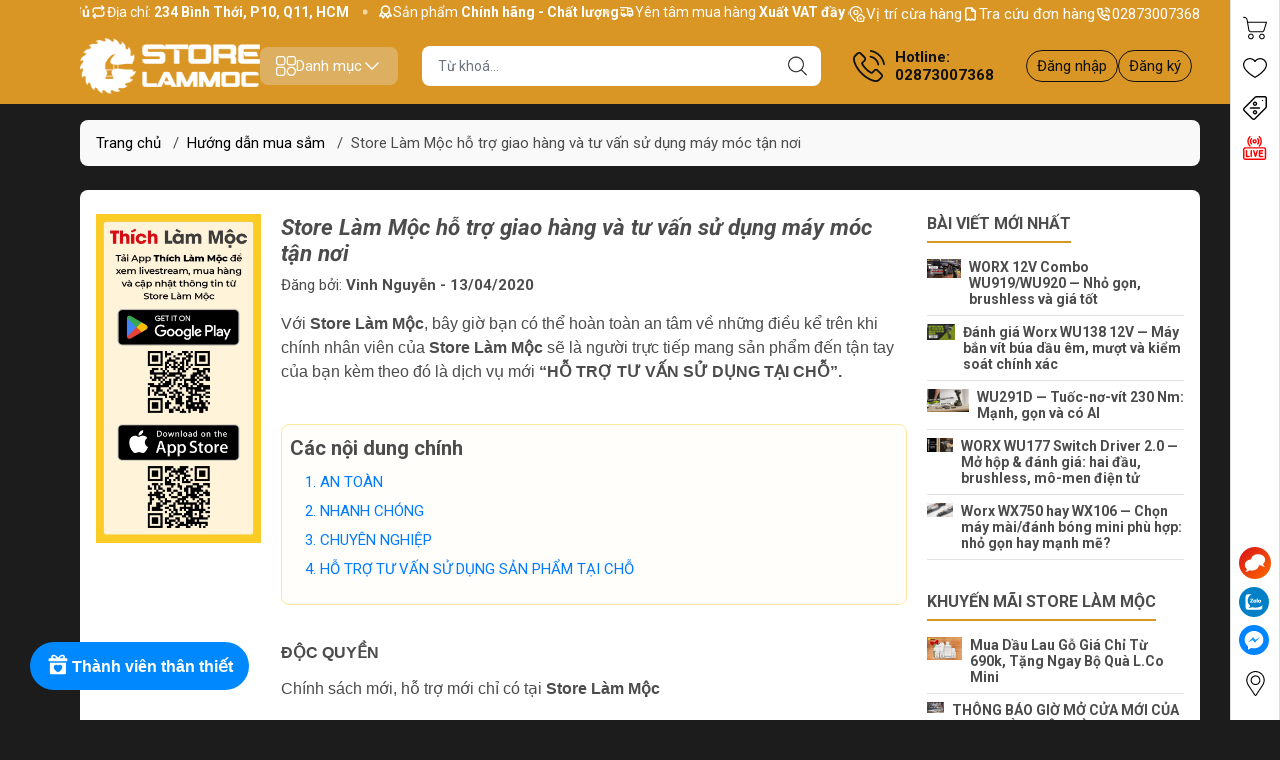

--- FILE ---
content_type: text/html; charset=utf-8
request_url: https://storelammoc.vn/doc-quyen-nhan-vien-truc-tiep-giao-hang-va-ho-tro-tu-van-su-dung-san-pham-tai-cho
body_size: 83485
content:
<!DOCTYPE html>
<html lang="vi">
	<head> 
		<link rel="stylesheet" type="text/css" href="https://shop-document.aftee.vn/merchant.css">
		<script defer src="https://shop-document.aftee.vn/common.js"></script>
		<script defer src="https://shop-document.aftee.vn/Sapo_merchant/merchant_sapo_002.js"></script>
		<meta name="google-site-verification" content="jXTj6Rz_s5INQfeXPgylDxDcpYYUvQDMhGegm6Lkdvc" />
		<meta http-equiv="content-Type" content="text/html; charset=utf-8"/>
		<meta name="viewport" content="width=device-width, initial-scale=1, maximum-scale=1.0, user-scalable=no">			
		<title>
			ĐỘC QUYỀN: Nhân Viên Trực Tiếp Giao Hàng Và Hỗ Trợ Tư Vấn
			
			
		</title>		
		<!-- ================= Page description ================== -->
		<meta name="description" content="ĐỘC QUYỀN Chính sách mới, hỗ trợ mới chỉ có tại Store Làm Mộc -=- Bạn cảm thấy không AN TÂM khi đặt mua hàng online ? Chúng tôi có chính sách đảm bảo">
		<!-- ================= Meta ================== -->
		<meta name="keywords" content="Store Làm Mộc hỗ trợ giao hàng và tư vấn sử dụng máy móc tận nơi, Hướng dẫn mua sắm,  STORELAMMOC.VN, storelammoc.vn"/>		
		<link rel="canonical" href="https://storelammoc.vn/doc-quyen-nhan-vien-truc-tiep-giao-hang-va-ho-tro-tu-van-su-dung-san-pham-tai-cho"/>
		<meta name='revisit-after' content='1 days' />
		
<meta name="robots" content="noodp,index,follow" />

		<meta name="theme-color" content="#da9625">
		<link rel="shortcut icon" href="//bizweb.dktcdn.net/100/377/825/themes/850051/assets/favicon.png?1769779068522" type="image/x-icon" />  
<meta name="twitter:card" content="summary_large_image">
<meta name="twitter:site" content="@storelammoc">
<meta name="twitter:creator" content="@storelammoc">
<meta name="twitter:title" content="ĐỘC QUYỀN: Nhân Viên Trực Tiếp Giao Hàng Và Hỗ Trợ Tư Vấn">
<meta name="twitter:description" content="ĐỘC QUYỀN Chính sách mới, hỗ trợ mới chỉ có tại Store Làm Mộc -=- Bạn cảm thấy không AN TÂM khi đặt mua hàng online ? Chúng tôi có chính sách đảm bảo">
<meta name="twitter:image" content="http://bizweb.dktcdn.net/100/377/825/themes/850051/assets/logo_share.png?1769779068522">
	<meta property="og:type" content="article">
	<meta property="og:title" content="Store L&#224;m Mộc hỗ trợ giao h&#224;ng v&#224; tư vấn sử dụng m&#225;y m&#243;c tận nơi">
		<meta property="og:image" content="http://bizweb.dktcdn.net/thumb/grande/100/377/825/articles/700-x-466-16.png?v=1586752684260">
		<meta property="og:image:secure_url" content="https://bizweb.dktcdn.net/thumb/grande/100/377/825/articles/700-x-466-16.png?v=1586752684260">
<meta property="og:description" content="ĐỘC QUYỀN Chính sách mới, hỗ trợ mới chỉ có tại Store Làm Mộc -=- Bạn cảm thấy không AN TÂM khi đặt mua hàng online ? Chúng tôi có chính sách đảm bảo">
<meta property="og:url" content="https://storelammoc.vn/doc-quyen-nhan-vien-truc-tiep-giao-hang-va-ho-tro-tu-van-su-dung-san-pham-tai-cho">
<meta property="og:site_name" content="STORELAMMOC.VN">

		<link rel="stylesheet" type="text/css" href="//bizweb.dktcdn.net/100/377/825/themes/850051/assets/fonts.scss.css?1769779068522" media="print" onload="this.media='all';">

<link rel="preload" as="style" href="//bizweb.dktcdn.net/100/377/825/themes/850051/assets/bootstrap_swiper.scss.css?1769779068522"  type="text/css">
<link rel="preload" as="style" href="//bizweb.dktcdn.net/100/377/825/themes/850051/assets/mew_style_first.scss.css?1769779068522" type="text/css">
<link rel="preload" as="style" href="//bizweb.dktcdn.net/100/377/825/themes/850051/assets/mew_style_gb.scss.css?1769779068522" type="text/css">
<link rel="preload" as="style"  href="//bizweb.dktcdn.net/100/377/825/themes/850051/assets/swatch_style.scss.css?1769779068522" type="text/css">
<link rel="preconnect" href="https://fonts.googleapis.com">
<link rel="preconnect" href="https://fonts.gstatic.com" crossorigin>
<link href="https://fonts.googleapis.com/css2?family=Roboto:ital,wght@0,400;0,500;0,700;0,900;1,400;1,500;1,700;1,900&display=swap" rel="stylesheet">
<style>
	:root {
		--menuWidth: 100%;
		--leftColBackground: #fff; 
		--lightLeftColBackground: #2d343a; /*+5%*/
		--darkLeftColBackground: #22272b; /*-5%*/
		--mainColor: #da9625;
		--mainColor2: #edd5d5;
		--menuHover: #090808;
		--accentColor1: #929292;
		--accentColor2: #c71515; /*Màu giá*/
		--textColor: #4c4c4c;
		--textHead: #111111;
	}	
</style>

<link href="//bizweb.dktcdn.net/100/377/825/themes/850051/assets/bootstrap_swiper.scss.css?1769779068522" rel="stylesheet" type="text/css" media="all" />
<link href="//bizweb.dktcdn.net/100/377/825/themes/850051/assets/mew_style_first.scss.css?1769779068522" rel="stylesheet" type="text/css" media="all" />
<link href="//bizweb.dktcdn.net/100/377/825/themes/850051/assets/mew_style_gb.scss.css?1769779068522" rel="stylesheet" type="text/css" media="all" />
<link href="//bizweb.dktcdn.net/100/377/825/themes/850051/assets/swatch_style.scss.css?1769779068522" rel="stylesheet" type="text/css" media="all" />



<link rel="preload" as="style"  href="//bizweb.dktcdn.net/100/377/825/themes/850051/assets/cart_style.scss.css?1769779068522" type="text/css">
<link href="//bizweb.dktcdn.net/100/377/825/themes/850051/assets/cart_style.scss.css?1769779068522" rel="stylesheet" type="text/css" media="all" />
<link rel="preload" as="style"  href="//bizweb.dktcdn.net/100/377/825/themes/850051/assets/mew_fundiin.scss.css?1769779068522" type="text/css">
<link href="//bizweb.dktcdn.net/100/377/825/themes/850051/assets/mew_fundiin.scss.css?1769779068522" rel="stylesheet" type="text/css" media="all" />


<link rel="preload" as="style"  href="//bizweb.dktcdn.net/100/377/825/themes/850051/assets/mew_blog.scss.css?1769779068522" type="text/css">
<link href="//bizweb.dktcdn.net/100/377/825/themes/850051/assets/mew_blog.scss.css?1769779068522" rel="stylesheet" type="text/css" media="all" />


<link rel="preload" as="style"  href="//bizweb.dktcdn.net/100/377/825/themes/850051/assets/mew_article.scss.css?1769779068522" type="text/css">
<link href="//bizweb.dktcdn.net/100/377/825/themes/850051/assets/mew_article.scss.css?1769779068522" rel="stylesheet" type="text/css" media="all" />



		<script src="//bizweb.dktcdn.net/100/377/825/themes/850051/assets/jquery_3_5.js?1769779068522" type="text/javascript"></script>
		<link rel="preload" as="script" href="//bizweb.dktcdn.net/assets/themes_support/api.jquery.js" />
		<script src="//bizweb.dktcdn.net/assets/themes_support/api.jquery.js" type="text/javascript"></script> 
		<link rel="preload" as="script" href="https://cdnjs.cloudflare.com/ajax/libs/Swiper/6.8.4/swiper-bundle.min.js" />
		<script src="https://cdnjs.cloudflare.com/ajax/libs/Swiper/6.8.4/swiper-bundle.min.js" integrity="sha512-BABFxitBmYt44N6n1NIJkGOsNaVaCs/GpaJwDktrfkWIBFnMD6p5l9m+Kc/4SLJSJ4mYf+cstX98NYrsG/M9ag==" crossorigin="anonymous" referrerpolicy="no-referrer"></script>

		<script>
	var Bizweb = Bizweb || {};
	Bizweb.store = 'store-lam-moc.mysapo.net';
	Bizweb.id = 377825;
	Bizweb.theme = {"id":850051,"name":"Mew Mall","role":"main"};
	Bizweb.template = 'article';
	if(!Bizweb.fbEventId)  Bizweb.fbEventId = 'xxxxxxxx-xxxx-4xxx-yxxx-xxxxxxxxxxxx'.replace(/[xy]/g, function (c) {
	var r = Math.random() * 16 | 0, v = c == 'x' ? r : (r & 0x3 | 0x8);
				return v.toString(16);
			});		
</script>
<script>
	(function () {
		function asyncLoad() {
			var urls = ["//newproductreviews.sapoapps.vn/assets/js/productreviews.min.js?store=store-lam-moc.mysapo.net","https://google-shopping-v2.sapoapps.vn/api/conversion-tracker/global-tag/2074?store=store-lam-moc.mysapo.net","https://google-shopping-v2.sapoapps.vn/api/conversion-tracker/event-tag/2074?store=store-lam-moc.mysapo.net","https://google-shopping-v2.sapoapps.vn/api/conversion-tracker/event-tag-conversion/2074?store=store-lam-moc.mysapo.net","https://memberdeals.sapoapps.vn/scripts/appbulk_member_deals.min.js?store=store-lam-moc.mysapo.net","https://aff.sapoapps.vn/api/proxy/scripttag.js?store=store-lam-moc.mysapo.net"];
			for (var i = 0; i < urls.length; i++) {
				var s = document.createElement('script');
				s.type = 'text/javascript';
				s.async = true;
				s.src = urls[i];
				var x = document.getElementsByTagName('script')[0];
				x.parentNode.insertBefore(s, x);
			}
		};
		window.attachEvent ? window.attachEvent('onload', asyncLoad) : window.addEventListener('load', asyncLoad, false);
	})();
</script>


<script>
	window.BizwebAnalytics = window.BizwebAnalytics || {};
	window.BizwebAnalytics.meta = window.BizwebAnalytics.meta || {};
	window.BizwebAnalytics.meta.currency = 'VND';
	window.BizwebAnalytics.tracking_url = '/s';

	var meta = {};
	
	meta.article = {"id": 1835117};
	
	
	for (var attr in meta) {
	window.BizwebAnalytics.meta[attr] = meta[attr];
	}
</script>

	
		<script src="/dist/js/stats.min.js?v=96f2ff2"></script>
	





<!--Facebook Pixel Code-->
<script>
	!function(f, b, e, v, n, t, s){
	if (f.fbq) return; n = f.fbq = function(){
	n.callMethod?
	n.callMethod.apply(n, arguments):n.queue.push(arguments)}; if (!f._fbq) f._fbq = n;
	n.push = n; n.loaded = !0; n.version = '2.0'; n.queue =[]; t = b.createElement(e); t.async = !0;
	t.src = v; s = b.getElementsByTagName(e)[0]; s.parentNode.insertBefore(t, s)}
	(window,
	document,'script','https://connect.facebook.net/en_US/fbevents.js');
	fbq('init', '305885908308042', {} , {'agent': 'plsapo'}); // Insert your pixel ID here.
	fbq('track', 'PageView',{},{ eventID: Bizweb.fbEventId });
	
</script>
<noscript>
	<img height='1' width='1' style='display:none' src='https://www.facebook.com/tr?id=305885908308042&ev=PageView&noscript=1' />
</noscript>
<!--DO NOT MODIFY-->
<!--End Facebook Pixel Code-->



<script>
	var eventsListenerScript = document.createElement('script');
	eventsListenerScript.async = true;
	
	eventsListenerScript.src = "/dist/js/store_events_listener.min.js?v=1b795e9";
	
	document.getElementsByTagName('head')[0].appendChild(eventsListenerScript);
</script>


<!-- Google One Tap -->
<script type="text/javascript">
	(function () {
		var iframe;
		if(window.innerWidth <= 800){
			setTimeout(init, 10000);
		} else {
			document.addEventListener('DOMContentLoaded', init);
		}
		function init() {
			if (document.cookie.indexOf('one-click-social-login-google-one-tap-shown') >= 0) {
                return;
            }
			iframe = document.createElement('iframe');
			iframe.id = "iframe-google-one-tap";
			iframe.src = 'https://store.mysapo.net/account/GoogleOneTap';
			iframe.setAttribute('allowtransparency', 'true');
			iframe.setAttribute('allow', 'identity-credentials-get');
			iframe.frameBorder = 0;
			iframe.height = '385px';
			window.addEventListener('message', handlePostMessage, false);
			document.body.appendChild(iframe); 
		}
		function handlePostMessage(e) {
			var eventName = e.data[0];
			var data = e.data[1];
			switch (eventName) {
				case 'setHeight':
					iframe.height = data;
					break;
				case 'setTop':
					if ((window.innerWidth <= 800)) {
						iframe.style = "z-index: 9999999; position: fixed; bottom: 0px; right: 0px;";
						iframe.width = '100%';
					}
					else {
						iframe.style = "z-index: 9999999; position: fixed; top: 0px; right: 0px;";
						iframe.width = '391px';
					}
					break;
				case 'setRedirect':
					location.href = data.url + '&ReturnUrl=' + location.href;
					break;
				case 'markClosedOneTap':
					var date = new Date();
					date.setTime(date.getTime() + (1*24*60*60*1000));
					document.cookie = "one-click-social-login-google-one-tap-shown=1; expires=" + date.toUTCString() + "; path=/";
					break;
			}
		}
	}())
</script>
<!-- End Google One Tap -->






<script type="application/ld+json">
{  
   "@context":"http://schema.org",
   "@type":"Organization",
   "name":"STORELAMMOC.VN",
   "url":"https://storelammoc.vn",
   "logo":"https://bizweb.dktcdn.net/100/377/825/themes/850051/assets/logo.png?1769779068522",
   "contactPoint":[  
      {  
         "@type":"ContactPoint",
        "telephone":"+842873007368",
         "contactType":"Customer Service",
         "availableLanguage":[  
            "Tiếng Việt",
            "English"
         ],
         "contactOption":[  
         ]
      }
   ],
   "sameAs":[  
   ]
}
</script>
<script type="application/ld+json">
{
   "@context": "http://schema.org",
   "@type": "WebSite",
   "url": "https://storelammoc.vn",
   "potentialAction": {
   "@type": "SearchAction",
   "target": "https://storelammoc.vn/search?q={search_term_string}",
   "query-input": "required name=search_term_string"
  }
}
</script>


<script type="application/ld+json">
        {
        "@context": "http://schema.org",
        "@type": "BreadcrumbList",
        "itemListElement": 
        [
            {
                "@type": "ListItem",
                "position": 1,
                "item": 
                {
                  "@id": "https://storelammoc.vn",
                  "name": "Trang chủ"
                }
            },
      
        
      
            {
                "@type": "ListItem",
                "position": 2,
                "item": 
                {
                  "@id": "https://storelammoc.vn/tin-tuc-moi-nhat-tu-store-lam-moc",
                  "name": "Hướng dẫn mua sắm"
                }
            },
      {
                "@type": "ListItem",
                "position": 3,
                "item": 
                {
                  "@id": "https://storelammoc.vn/doc-quyen-nhan-vien-truc-tiep-giao-hang-va-ho-tro-tu-van-su-dung-san-pham-tai-cho",
                  "name": "Store Làm Mộc hỗ trợ giao hàng và tư vấn sử dụng máy móc tận nơi"
                }
            }
      
      
      
      
    
        ]
        }
</script>
		<link href="//bizweb.dktcdn.net/100/377/825/themes/850051/assets/buyxgety.css?1769779068522" rel="stylesheet" type="text/css" media="all" />
		<script>
			!function (w, d, t) {
				w.TiktokAnalyticsObject=t;var ttq=w[t]=w[t]||[];ttq.methods=["page","track","identify","instances","debug","on","off","once","ready","alias","group","enableCookie","disableCookie"],ttq.setAndDefer=function(t,e){t[e]=function(){t.push([e].concat(Array.prototype.slice.call(arguments,0)))}};for(var i=0;i<ttq.methods.length;i++)ttq.setAndDefer(ttq,ttq.methods[i]);ttq.instance=function(t){for(var e=ttq._i[t]||[],n=0;n<ttq.methods.length;n++)ttq.setAndDefer(e,ttq.methods[n]);return e},ttq.load=function(e,n){var i="https://analytics.tiktok.com/i18n/pixel/events.js";ttq._i=ttq._i||{},ttq._i[e]=[],ttq._i[e]._u=i,ttq._t=ttq._t||{},ttq._t[e]=+new Date,ttq._o=ttq._o||{},ttq._o[e]=n||{};var o=document.createElement("script");o.type="text/javascript",o.async=!0,o.src=i+"?sdkid="+e+"&lib="+t;var a=document.getElementsByTagName("script")[0];a.parentNode.insertBefore(o,a)};

				ttq.load('C8LIVNNI6F1M8B1VCRA0');
				ttq.page();
			}(window, document, 'ttq');
		</script>
	<link href="//bizweb.dktcdn.net/100/377/825/themes/850051/assets/cf-stylesheet.css?1769779068522" rel="stylesheet" type="text/css" media="all" />
</head>
	<body id="body_m" >
		<div class="page-body">
			<div class="hidden-md hidden-lg opacity_menu"></div>
			<div class="opacity_filter"></div>
			<div id="body_overlay" class="position-fixed d-none"></div>
			<div class="w-100 clearfix">
<div class="menubar w-100 text-right d-flex d-lg-none position-fixed align-items-center scroll_down bor_head">
	
</div>
<div class="bg_head position-fixed w-100 scroll_down"></div>
<div class="top-bar d-none d-lg-block">
	<div class="container">
		<div class="d-flex box-content">
			<div class="b-marquee d-flex">
				<div class="marquee modal-open my-1" style="--duration: 20s;--text-size: 14px" role="marquee">
					<div class="marquee-content d-inline-flex align-items-center pr-4">
						<span class="marquee-item marquee-text d-inline-flex align-items-center text-white position-relative gap_4">
							<svg width="16" height="16">
								<use href="#svg-top-bar-1" />
							</svg> 
							<span>Sản phẩm <b>Chính hãng - Chất lượng</b></span>
						</span> 
						<span class="marquee-item marquee-text d-inline-flex align-items-center text-white position-relative gap_4">
							<svg width="16" height="16">
								<use href="#svg-top-bar-2" />
							</svg> 
							<span>Yên tâm mua hàng <b>Xuất VAT đầy đủ</b></span>
						</span> 
						<span class="marquee-item marquee-text d-inline-flex align-items-center text-white position-relative gap_4">
							<svg width="17" height="16">
								<use href="#svg-top-bar-3" />
							</svg> 
							<span>Địa chỉ: <b> 234 Bình Thới, P10, Q11, HCM </b></span>
						</span>
					</div>
										<div class="marquee-content d-inline-flex align-items-center pr-4">
						<span class="marquee-item marquee-text d-inline-flex align-items-center text-white position-relative gap_4">
							<svg width="16" height="16">
								<use href="#svg-top-bar-1" />
							</svg> 
							<span>Sản phẩm <b>Chính hãng - Chất lượng</b></span>
						</span> 
						<span class="marquee-item marquee-text d-inline-flex align-items-center text-white position-relative gap_4">
							<svg width="16" height="16">
								<use href="#svg-top-bar-2" />
							</svg> 
							<span>Yên tâm mua hàng <b>Xuất VAT đầy đủ</b></span>
						</span> 
						<span class="marquee-item marquee-text d-inline-flex align-items-center text-white position-relative gap_4">
							<svg width="17" height="16">
								<use href="#svg-top-bar-3" />
							</svg> 
							<span>Địa chỉ: <b> 234 Bình Thới, P10, Q11, HCM </b></span>
						</span>
					</div>
										<div class="marquee-content d-inline-flex align-items-center pr-4">
						<span class="marquee-item marquee-text d-inline-flex align-items-center text-white position-relative gap_4">
							<svg width="16" height="16">
								<use href="#svg-top-bar-1" />
							</svg> 
							<span>Sản phẩm <b>Chính hãng - Chất lượng</b></span>
						</span> 
						<span class="marquee-item marquee-text d-inline-flex align-items-center text-white position-relative gap_4">
							<svg width="16" height="16">
								<use href="#svg-top-bar-2" />
							</svg> 
							<span>Yên tâm mua hàng <b>Xuất VAT đầy đủ</b></span>
						</span> 
						<span class="marquee-item marquee-text d-inline-flex align-items-center text-white position-relative gap_4">
							<svg width="17" height="16">
								<use href="#svg-top-bar-3" />
							</svg> 
							<span>Địa chỉ: <b> 234 Bình Thới, P10, Q11, HCM </b></span>
						</span>
					</div>
					
				</div>
			</div>
			<div class="box-link d-flex justify-content-between">
				<a href="https://storelammoc.vn/he-thong-cua-hang" title="STORELAMMOC.VN" class="align-items-center d-flex gap_4 position-relative text-white">
					<svg width="17" height="16" fill="#fff">
						<use href="#svg-top-bar-store" />
					</svg> 
					Vị trí cừa hàng
				</a>
				<a href="/apps/kiem-tra-don-hang" title="STORELAMMOC.VN" class="align-items-center d-flex gap_4 position-relative text-white">
					<svg width="17" height="16" fill="none">
						<use href="#svg-top-bar-orders" />
					</svg> 
					Tra cứu đơn hàng
				</a>
				<a href="02873007368" title="STORELAMMOC.VN" class="align-items-center d-flex gap_4 position-relative text-white">
					<svg width="17" height="16" fill="none">
						<use href="#svg-top-bar-hotline" />
					</svg> 
					02873007368
				</a>
			</div>
		</div>
	</div>	
</div>
<div class="col-left position-fixed d-flex flex-column py-2">
	<div class="container">
		<div class="align-items-center d-flex justify-content-between gap_8 position-relative">
			<a href="/" title="STORELAMMOC.VN" class="logo position-relative">
				<picture class="position-relative w-100 m-0 ratiologo d-block aspect">
					<source media="(max-width: 991px)" srcset="//bizweb.dktcdn.net/100/377/825/themes/850051/assets/logo.png?1769779068522">
					<img alt="" src="//bizweb.dktcdn.net/100/377/825/themes/850051/assets/logo.png?1769779068522" class="img-fluid d-block img position-absolute" fetchpriority="high">
				</picture>
			</a> 
			<div class="menu-box-pc d-lg-block d-none">
				<a href="javascript:;" class="align-items-center d-lg-flex d-none gap_5 item justify-content-center menu-toggle py-2 px-3 rounded" id="js-menu-pc">
					<svg width="20" height="20">
						<use href="#svg-menu-pc" />
					</svg>
					<span>Danh mục</span>
					<svg width="20" height="20">
						<use href="#svg-arrow-down" />
					</svg>
				</a>
				<div class="mew-nav position-absolute"></div>
			</div>
			
			<div class="search-block mr-3 mx-xl-4">
				<form action="/search" method="get" id="js-search-form" class="left-search position-relative mt-4 mt-lg-0 pt-2 pb-2 pt-lg-1 pb-lg-1 wlive">
					<input type="text" placeholder="Từ khoá..." value="" maxlength="70" name="query" class="form-control pl-2 pl-lg-3 pr-5 rounded" autocomplete="off" required>
					<input type="submit" class="border-0 position-absolute p-0">
					<div id="searchResult" class="w-100 position-absolute rounded">
						<div class="w-100 keyword">

						</div>
						<div class="w-100 category">

						</div>
						<div class="w-100 result">

						</div>
					</div>
				</form>
				<a class="item-svg mobile-cart position-relative flex-column d-flex d-lg-none d-xl-none pt-2 pb-2 justify-content-center align-items-center" title="Yêu thích " href="/yeu-thich">
					<svg width="24" height="24" enable-background="new 0 0 412.735 412.735" version="1.1" viewBox="0 0 412.74 412.74" xml:space="preserve" xmlns="http://www.w3.org/2000/svg"> <path d="m295.71 35.522c-34.43-0.184-67.161 14.937-89.339 41.273-22.039-26.516-54.861-41.68-89.339-41.273-64.633 0-117.03 52.395-117.03 117.03 0 110.76 193.31 218.91 201.14 223.09 3.162 2.113 7.286 2.113 10.449 0 7.837-4.18 201.14-110.76 201.14-223.09 0-64.633-52.396-117.03-117.03-117.03zm-89.339 319.22c-30.302-17.763-185.47-112.33-185.47-202.19 0-53.091 43.039-96.131 96.131-96.131 32.512-0.427 62.938 15.972 80.457 43.363 3.557 4.905 10.418 5.998 15.323 2.44 0.937-0.68 1.761-1.503 2.44-2.44 29.055-44.435 88.631-56.903 133.07-27.848 27.202 17.787 43.575 48.114 43.521 80.615 1e-3 90.907-155.17 184.95-185.47 202.19z"></path> </svg>
				</a>
				
				<a href="live" title="Live" class="item-svg mobile-cart position-relative flex-column d-flex d-lg-none d-xl-none pt-2 pb-2 justify-content-center align-items-center">
					<svg width="24" height="24">
						<use href="#svg-live" />
					</svg>
				</a>
				
				<a href="/account" title="Tài khoản" class="item-svg mobile-cart position-relative flex-column d-flex d-lg-none d-xl-none pt-2 pb-2 justify-content-center align-items-center">
					<svg width="24" height="24">
						<use href="#svg-user" />
					</svg>
				</a>
			</div>
			
			<div class="info-block ml-2 mr-2">
				<a href="tel:02873007368" title="02873007368" class="align-items-center d-flex head_svg text-head">
					<svg width="32" height="32" class="">
						<use href="#svg-phone" />
					</svg>
					<b>Hotline: <br>02873007368</b>
				</a>
			</div>
			<div class="navigation-bottom mt-auto mt-lg-0">
				<div class="b_use d-none d-lg-flex align-items-stretch">

					
					<div id="js-login-toggle" class="p-2 btn-account d-none d-lg-flex align-items-center justify-content-center">
						<a href="/account/login" class="item_login d-block pt-1 pb-1" title="Đăng nhập">Đăng nhập</a>
						<a href="/account/register" class="item_login d-block pt-1 pb-1" title="Đăng ký">Đăng ký</a>
					</div>
					
				</div>
			</div>
			
		</div>
	</div>
</div>
<div class="col-left position-fixed d-flex flex-column pt-lg-2 pb-lg-2 pt-0 pb-0 d-lg-none" id="col-left">
	<div class="align-items-center menu_mobile position-relative">
		<ul id="menu" class="p-0 m-0 h-100 list-unstyled d-lg-flex justify-content-lg-end">
			
			<li class="level0 d-block w-100 position-static">
				<a title="Máy pin" class="position-relative d-flex js-submenu flex-column justify-content-center align-items-center text-center p-2">
					<img class="lazy d-block pb-2 m-auto" src="[data-uri]" data-src="//bizweb.dktcdn.net/100/377/825/themes/850051/assets/icon_menu_1.png?1769779068522" alt="Máy pin">
					<span class="line_1 line_2">Máy pin</span>
				</a>
				<ul class="lv1 p-1 position-absolute h-100 m_chill d-flex flex-column">
					<li class="level1 position-relative">
						<a href="/may-khoan-be-tong-pin" class="font-weight-bold d-flex pt-2 pb-2 border-bottom mr-2 ml-2 align-items-center" title="Máy khoan bê tông pin">
							Máy khoan bê tông pin
						</a>
						<ul class="lv2 d-flex flex-column pl-0">
							<li class="level2 position-relative">
								<a href="/may-khoan-be-tong-dung-pin-12v" class="h-100 d-flex pl-3 pt-2 pb-2 border-bottom mr-2 ml-2 align-items-center" title="Khoan bê tông pin 12v">
									Khoan bê tông pin 12v
								</a>
							</li>
							<li class="level2 position-relative">
								<a href="/may-khoan-be-tong-pin-20v" class="h-100 d-flex pl-3 pt-2 pb-2 border-bottom mr-2 ml-2 align-items-center" title="Khoan bê tông pin 18v">
									Khoan bê tông pin 18v
								</a>
							</li>
							<li class="level2 position-relative">
								<a href="/may-khoan-be-tong-pin-dewalt" class="h-100 d-flex pl-3 pt-2 pb-2 border-bottom mr-2 ml-2 align-items-center" title="Khoan bê tông pin Dewalt">
									Khoan bê tông pin Dewalt
								</a>
							</li>
							<li class="level2 position-relative">
								<a href="/may-khoan-be-tong-pin-stanley" class="h-100 d-flex pl-3 pt-2 pb-2 border-bottom mr-2 ml-2 align-items-center" title="Khoan bê tông pin Stanley">
									Khoan bê tông pin Stanley
								</a>
							</li>
							<li class="level2 position-relative">
								<a href="/may-khoan-be-tong-pin-worx-kress" class="h-100 d-flex pl-3 pt-2 pb-2 border-bottom mr-2 ml-2 align-items-center" title="Khoan bê tông pin Worx">
									Khoan bê tông pin Worx
								</a>
							</li>
							<li class="level2 position-relative">
								<a href="/may-khoan-be-tong-pin-makita" class="h-100 d-flex pl-3 pt-2 pb-2 border-bottom mr-2 ml-2 align-items-center" title="Khoan bê tông pin Makita">
									Khoan bê tông pin Makita
								</a>
							</li>
						</ul>
					</li>
					<li class="level1 position-relative">
						<a href="/may-ban-bu-long-pin" class="font-weight-bold d-flex pt-2 pb-2 border-bottom mr-2 ml-2 align-items-center" title="Máy bắn bu lông pin">
							Máy bắn bu lông pin
						</a>
						<ul class="lv2 d-flex flex-column pl-0">
							<li class="level2 position-relative">
								<a href="/may-ban-bu-long-pin-dewalt" class="h-100 d-flex pl-3 pt-2 pb-2 border-bottom mr-2 ml-2 align-items-center" title="Máy bắn bu lông pin Dewalt">
									Máy bắn bu lông pin Dewalt
								</a>
							</li>
							<li class="level2 position-relative">
								<a href="/may-ban-bu-long-pin-worx" class="h-100 d-flex pl-3 pt-2 pb-2 border-bottom mr-2 ml-2 align-items-center" title="Máy bắn bu lông pin Worx">
									Máy bắn bu lông pin Worx
								</a>
							</li>
							<li class="level2 position-relative">
								<a href="/may-ban-bu-long-pin-makita" class="h-100 d-flex pl-3 pt-2 pb-2 border-bottom mr-2 ml-2 align-items-center" title="Máy bắn bu lông pin Makita">
									Máy bắn bu lông pin Makita
								</a>
							</li>
							<li class="level2 position-relative">
								<a href="/may-ban-bu-long-pin-stanley" class="h-100 d-flex pl-3 pt-2 pb-2 border-bottom mr-2 ml-2 align-items-center" title="Máy bắn bu lông pin Stanley">
									Máy bắn bu lông pin Stanley
								</a>
							</li>
						</ul>
					</li>
					<li class="level1 position-relative">
						<a href="/may-mai-pin" class="font-weight-bold d-flex pt-2 pb-2 border-bottom mr-2 ml-2 align-items-center" title="Máy mài pin">
							Máy mài pin
						</a>
						<ul class="lv2 d-flex flex-column pl-0">
							<li class="level2 position-relative">
								<a href="/may-mai-pin-dewalt" class="h-100 d-flex pl-3 pt-2 pb-2 border-bottom mr-2 ml-2 align-items-center" title="Máy mài pin Dewalt">
									Máy mài pin Dewalt
								</a>
							</li>
							<li class="level2 position-relative">
								<a href="/may-mai-pin-stanley" class="h-100 d-flex pl-3 pt-2 pb-2 border-bottom mr-2 ml-2 align-items-center" title="Máy mài pin Stanley">
									Máy mài pin Stanley
								</a>
							</li>
							<li class="level2 position-relative">
								<a href="/may-mai-pin-worx" class="h-100 d-flex pl-3 pt-2 pb-2 border-bottom mr-2 ml-2 align-items-center" title="Máy mài pin Worx">
									Máy mài pin Worx
								</a>
							</li>
							<li class="level2 position-relative">
								<a href="/may-mai-pin-makita" class="h-100 d-flex pl-3 pt-2 pb-2 border-bottom mr-2 ml-2 align-items-center" title="Máy mài pin Makita">
									Máy mài pin Makita
								</a>
							</li>
						</ul>
					</li>
					<li class="level1 position-relative">
						<a href="/may-ban-vit-pin" class="font-weight-bold d-flex pt-2 pb-2 border-bottom mr-2 ml-2 align-items-center" title="Máy khoan vặn vít pin">
							Máy khoan vặn vít pin
						</a>
						<ul class="lv2 d-flex flex-column pl-0">
							<li class="level2 position-relative">
								<a href="/may-khoan-van-vit-pin-12v" class="h-100 d-flex pl-3 pt-2 pb-2 border-bottom mr-2 ml-2 align-items-center" title="Máy khoan vặn vít Pin 12v">
									Máy khoan vặn vít Pin 12v
								</a>
							</li>
							<li class="level2 position-relative">
								<a href="/may-khoan-van-vit-pin-18v-va-20v" class="h-100 d-flex pl-3 pt-2 pb-2 border-bottom mr-2 ml-2 align-items-center" title="Máy khoan vặn vít pin 18v">
									Máy khoan vặn vít pin 18v
								</a>
							</li>
							<li class="level2 position-relative">
								<a href="/may-khoan-van-vit-pin-dewalt" class="h-100 d-flex pl-3 pt-2 pb-2 border-bottom mr-2 ml-2 align-items-center" title="Máy khoan vặn vít pin Dewalt">
									Máy khoan vặn vít pin Dewalt
								</a>
							</li>
							<li class="level2 position-relative">
								<a href="/may-khoan-van-vit-pin-makita" class="h-100 d-flex pl-3 pt-2 pb-2 border-bottom mr-2 ml-2 align-items-center" title="Máy khoan vặn vít pin Makita">
									Máy khoan vặn vít pin Makita
								</a>
							</li>
							<li class="level2 position-relative">
								<a href="/may-khoan-van-vit-pin-bosch" class="h-100 d-flex pl-3 pt-2 pb-2 border-bottom mr-2 ml-2 align-items-center" title="Máy khoan vặn vít pin Bosch">
									Máy khoan vặn vít pin Bosch
								</a>
							</li>
							<li class="level2 position-relative">
								<a href="/may-khoan-van-vit-pin-stanley" class="h-100 d-flex pl-3 pt-2 pb-2 border-bottom mr-2 ml-2 align-items-center" title="Máy khoan vặn vít pin Stanley">
									Máy khoan vặn vít pin Stanley
								</a>
							</li>
							<li class="level2 position-relative">
								<a href="/may-khoan-van-vit-pin-worx-kress" class="h-100 d-flex pl-3 pt-2 pb-2 border-bottom mr-2 ml-2 align-items-center" title="Máy khoan vặn vít pin Worx">
									Máy khoan vặn vít pin Worx
								</a>
							</li>
							<li class="level2 position-relative">
								<a href="/may-khoan-van-vit-pin-kress" class="h-100 d-flex pl-3 pt-2 pb-2 border-bottom mr-2 ml-2 align-items-center" title="Máy khoan vặn vít pin Kress">
									Máy khoan vặn vít pin Kress
								</a>
							</li>
							<li class="level2 position-relative">
								<a href="/may-ban-vit-pin-dck" class="h-100 d-flex pl-3 pt-2 pb-2 border-bottom mr-2 ml-2 align-items-center" title="Máy khoan vặn vít pin DCK">
									Máy khoan vặn vít pin DCK
								</a>
							</li>
						</ul>
					</li>
					<li class="level1 position-relative">
						<a href="/may-ban-vit-pin" class="font-weight-bold d-flex pt-2 pb-2 border-bottom mr-2 ml-2 align-items-center" title="Máy bắn vít pin">
							Máy bắn vít pin
						</a>
						<ul class="lv2 d-flex flex-column pl-0">
							<li class="level2 position-relative">
								<a href="/may-ban-vit-pin-12v" class="h-100 d-flex pl-3 pt-2 pb-2 border-bottom mr-2 ml-2 align-items-center" title="Máy bắn vít pin 12v">
									Máy bắn vít pin 12v
								</a>
							</li>
							<li class="level2 position-relative">
								<a href="/may-ban-vit-pin-18v-20v" class="h-100 d-flex pl-3 pt-2 pb-2 border-bottom mr-2 ml-2 align-items-center" title="Máy bắn vít pin 18v 20v">
									Máy bắn vít pin 18v 20v
								</a>
							</li>
							<li class="level2 position-relative">
								<a href="/may-ban-vit-pin-makita" class="h-100 d-flex pl-3 pt-2 pb-2 border-bottom mr-2 ml-2 align-items-center" title="Máy bắn vít pin Makita">
									Máy bắn vít pin Makita
								</a>
							</li>
							<li class="level2 position-relative">
								<a href="/may-ban-vit-pin-dewalt" class="h-100 d-flex pl-3 pt-2 pb-2 border-bottom mr-2 ml-2 align-items-center" title="Máy bắn vít pin Dewalt">
									Máy bắn vít pin Dewalt
								</a>
							</li>
							<li class="level2 position-relative">
								<a href="/may-ban-vit-pin-bosch" class="h-100 d-flex pl-3 pt-2 pb-2 border-bottom mr-2 ml-2 align-items-center" title="Máy bắn vít pin Bosch">
									Máy bắn vít pin Bosch
								</a>
							</li>
						</ul>
					</li>
					<li class="level1 position-relative">
						<a href="/may-lam-vuon-dung-pin" class="font-weight-bold d-flex pt-2 pb-2 border-bottom mr-2 ml-2 align-items-center" title="Máy làm vườn dùng pin">
							Máy làm vườn dùng pin
						</a>
						<ul class="lv2 d-flex flex-column pl-0">
							<li class="level2 position-relative">
								<a href="/may-thoi-pin" class="h-100 d-flex pl-3 pt-2 pb-2 border-bottom mr-2 ml-2 align-items-center" title="Máy thổi pin">
									Máy thổi pin
								</a>
							</li>
							<li class="level2 position-relative">
								<a href="/may-cua-kiem-pin" class="h-100 d-flex pl-3 pt-2 pb-2 border-bottom mr-2 ml-2 align-items-center" title="Máy cưa kiếm pin">
									Máy cưa kiếm pin
								</a>
							</li>
							<li class="level2 position-relative">
								<a href="/may-cua-xich-pin" class="h-100 d-flex pl-3 pt-2 pb-2 border-bottom mr-2 ml-2 align-items-center" title="Máy cưa xích pin">
									Máy cưa xích pin
								</a>
							</li>
							<li class="level2 position-relative">
								<a href="/may-cat-canh-pin" class="h-100 d-flex pl-3 pt-2 pb-2 border-bottom mr-2 ml-2 align-items-center" title="Máy cắt cành dùng pin">
									Máy cắt cành dùng pin
								</a>
							</li>
						</ul>
					</li>
					<li class="level1 position-relative">
						<a href="/may-lam-moc-dung-pin" class="font-weight-bold d-flex pt-2 pb-2 border-bottom mr-2 ml-2 align-items-center" title="Máy làm mộc dùng pin">
							Máy làm mộc dùng pin
						</a>
						<ul class="lv2 d-flex flex-column pl-0">
							<li class="level2 position-relative">
								<a href="/may-cha-nham-go-pin" class="h-100 d-flex pl-3 pt-2 pb-2 border-bottom mr-2 ml-2 align-items-center" title="Máy chà nhám pin">
									Máy chà nhám pin
								</a>
							</li>
							<li class="level2 position-relative">
								<a href="/may-bao-go-pin" class="h-100 d-flex pl-3 pt-2 pb-2 border-bottom mr-2 ml-2 align-items-center" title="Máy bào gỗ pin">
									Máy bào gỗ pin
								</a>
							</li>
							<li class="level2 position-relative">
								<a href="/may-phay-danh-canh-pin" class="h-100 d-flex pl-3 pt-2 pb-2 border-bottom mr-2 ml-2 align-items-center" title="Máy phay pin">
									Máy phay pin
								</a>
							</li>
							<li class="level2 position-relative">
								<a href="/may-cua-dia-pin" class="h-100 d-flex pl-3 pt-2 pb-2 border-bottom mr-2 ml-2 align-items-center" title="Máy cưa đĩa pin">
									Máy cưa đĩa pin
								</a>
							</li>
							<li class="level2 position-relative">
								<a href="/may-cua-long-pin" class="h-100 d-flex pl-3 pt-2 pb-2 border-bottom mr-2 ml-2 align-items-center" title="Máy cưa lọng pin">
									Máy cưa lọng pin
								</a>
							</li>
							<li class="level2 position-relative">
								<a href="/may-cat-rung-pin" class="h-100 d-flex pl-3 pt-2 pb-2 border-bottom mr-2 ml-2 align-items-center" title="Máy cắt rung pin">
									Máy cắt rung pin
								</a>
							</li>
						</ul>
					</li>
					<li class="level1 position-relative">
						<a href="/may-hut-bui-pin" class="font-weight-bold d-flex pt-2 pb-2 border-bottom mr-2 ml-2 align-items-center" title="Máy hút bụi pin">
							Máy hút bụi pin
						</a>
						<ul class="lv2 d-flex flex-column pl-0">
							<li class="level2 position-relative">
								<a href="/may-hut-bui-pin-kyocera" class="h-100 d-flex pl-3 pt-2 pb-2 border-bottom mr-2 ml-2 align-items-center" title="Máy hút bụi Kyocera">
									Máy hút bụi Kyocera
								</a>
							</li>
							<li class="level2 position-relative">
								<a href="/may-hut-bui-pin-black-and-decker" class="h-100 d-flex pl-3 pt-2 pb-2 border-bottom mr-2 ml-2 align-items-center" title="Hút bụi pin Black&Decker">
									Hút bụi pin Black&Decker
								</a>
							</li>
							<li class="level2 position-relative">
								<a href="/may-hut-bui-pin-makita" class="h-100 d-flex pl-3 pt-2 pb-2 border-bottom mr-2 ml-2 align-items-center" title="Máy hút bụi pin Makita">
									Máy hút bụi pin Makita
								</a>
							</li>
							<li class="level2 position-relative">
								<a href="/may-hut-bui-pin-worx" class="h-100 d-flex pl-3 pt-2 pb-2 border-bottom mr-2 ml-2 align-items-center" title="Máy hút bụi pin Worx">
									Máy hút bụi pin Worx
								</a>
							</li>
							<li class="level2 position-relative">
								<a href="/may-hut-bui-pin-bosch" class="h-100 d-flex pl-3 pt-2 pb-2 border-bottom mr-2 ml-2 align-items-center" title="Máy hút bụi pin Bosch">
									Máy hút bụi pin Bosch
								</a>
							</li>
						</ul>
					</li>
					<li class="level1 position-relative">
						<a href="/den-pin-chinh-hang-swiss-tech-dewalt-stanley-ledlenser" class="font-weight-bold d-flex pt-2 pb-2 border-bottom mr-2 ml-2 align-items-center" title="Đèn pin">
							Đèn pin
						</a>
						<ul class="lv2 d-flex flex-column pl-0">
							<li class="level2 position-relative">
								<a href="/den-pin-dewalt" class="h-100 d-flex pl-3 pt-2 pb-2 border-bottom mr-2 ml-2 align-items-center" title="Đèn pin Dewalt">
									Đèn pin Dewalt
								</a>
							</li>
							<li class="level2 position-relative">
								<a href="/den-pin-makita" class="h-100 d-flex pl-3 pt-2 pb-2 border-bottom mr-2 ml-2 align-items-center" title="Đèn pin Makita">
									Đèn pin Makita
								</a>
							</li>
							<li class="level2 position-relative">
								<a href="/den-pin-swiss-tech" class="h-100 d-flex pl-3 pt-2 pb-2 border-bottom mr-2 ml-2 align-items-center" title="Đèn pin Swiss+Tech">
									Đèn pin Swiss+Tech
								</a>
							</li>
							<li class="level2 position-relative">
								<a href="/den-pin-ledlenser" class="h-100 d-flex pl-3 pt-2 pb-2 border-bottom mr-2 ml-2 align-items-center" title="Đèn pin Ledlenser">
									Đèn pin Ledlenser
								</a>
							</li>
						</ul>
					</li>
					<li class="level1 position-relative">
						<a href="/pin-sac" class="font-weight-bold d-flex pt-2 pb-2 border-bottom mr-2 ml-2 align-items-center" title="Pin sạc">
							Pin sạc
						</a>
						<ul class="lv2 d-flex flex-column pl-0">
							<li class="level2 position-relative">
								<a href="/pin-sac-thay-the-dewalt" class="h-100 d-flex pl-3 pt-2 pb-2 border-bottom mr-2 ml-2 align-items-center" title="Pin sạc Dewalt">
									Pin sạc Dewalt
								</a>
							</li>
							<li class="level2 position-relative">
								<a href="/pin-sac-thay-the-stanley" class="h-100 d-flex pl-3 pt-2 pb-2 border-bottom mr-2 ml-2 align-items-center" title="Pin sạc Stanley">
									Pin sạc Stanley
								</a>
							</li>
							<li class="level2 position-relative">
								<a href="/pin-sac-thay-the-worx" class="h-100 d-flex pl-3 pt-2 pb-2 border-bottom mr-2 ml-2 align-items-center" title="Pin sạc Worx">
									Pin sạc Worx
								</a>
							</li>
							<li class="level2 position-relative">
								<a href="/pin-sac-thay-the-makita" class="h-100 d-flex pl-3 pt-2 pb-2 border-bottom mr-2 ml-2 align-items-center" title="Pin sạc Makita">
									Pin sạc Makita
								</a>
							</li>
							<li class="level2 position-relative">
								<a href="/pin-sac-thay-the-bosch" class="h-100 d-flex pl-3 pt-2 pb-2 border-bottom mr-2 ml-2 align-items-center" title="Pin sạc Bosch">
									Pin sạc Bosch
								</a>
							</li>
							<li class="level2 position-relative">
								<a href="/pin-sac-thay-the-kress" class="h-100 d-flex pl-3 pt-2 pb-2 border-bottom mr-2 ml-2 align-items-center" title="Pin sạc Kress">
									Pin sạc Kress
								</a>
							</li>
						</ul>
					</li>
					<li class="level1 position-relative">
						<a href="/kyocera" class="font-weight-bold d-flex pt-2 pb-2 border-bottom mr-2 ml-2 align-items-center" title="Máy móc Kyocera">
							Máy móc Kyocera
						</a>
						<ul class="lv2 d-flex flex-column pl-0">
							<li class="level2 position-relative">
								<a href="/may-pin-kyocera" class="h-100 d-flex pl-3 pt-2 pb-2 border-bottom mr-2 ml-2 align-items-center" title="Máy dùng pin Kyocera">
									Máy dùng pin Kyocera
								</a>
							</li>
							<li class="level2 position-relative">
								<a href="/may-ban-vit-kyocera" class="h-100 d-flex pl-3 pt-2 pb-2 border-bottom mr-2 ml-2 align-items-center" title="Máy bắn vít Kyocera">
									Máy bắn vít Kyocera
								</a>
							</li>
							<li class="level2 position-relative">
								<a href="/may-hut-bui-pin-kyocera" class="h-100 d-flex pl-3 pt-2 pb-2 border-bottom mr-2 ml-2 align-items-center" title="Máy hút bụi pin Kyocera">
									Máy hút bụi pin Kyocera
								</a>
							</li>
						</ul>
					</li>
					<li class="level1 position-relative">
						<a href="/dck" class="font-weight-bold d-flex pt-2 pb-2 border-bottom mr-2 ml-2 align-items-center" title="Máy móc DCK">
							Máy móc DCK
						</a>
						<ul class="lv2 d-flex flex-column pl-0">
							<li class="level2 position-relative">
								<a href="/may-pin-dck" class="h-100 d-flex pl-3 pt-2 pb-2 border-bottom mr-2 ml-2 align-items-center" title="Máy dùng pin DCK">
									Máy dùng pin DCK
								</a>
							</li>
							<li class="level2 position-relative">
								<a href="/may-khoan-pin-dck" class="h-100 d-flex pl-3 pt-2 pb-2 border-bottom mr-2 ml-2 align-items-center" title="Máy khoan pin DCK">
									Máy khoan pin DCK
								</a>
							</li>
							<li class="level2 position-relative">
								<a href="/may-ban-bu-long-dck" class="h-100 d-flex pl-3 pt-2 pb-2 border-bottom mr-2 ml-2 align-items-center" title="Máy bắn bu lông DCK">
									Máy bắn bu lông DCK
								</a>
							</li>
							<li class="level2 position-relative">
								<a href="/may-ban-vit-pin-dck" class="h-100 d-flex pl-3 pt-2 pb-2 border-bottom mr-2 ml-2 align-items-center" title="Máy bắn vít pin DCK">
									Máy bắn vít pin DCK
								</a>
							</li>
						</ul>
					</li>
				</ul>
							</li>
			
			<li class="level0 d-block w-100 position-static">
				<a title="Máy điện" class="position-relative d-flex js-submenu flex-column justify-content-center align-items-center text-center p-2">
					<img class="lazy d-block pb-2 m-auto" src="[data-uri]" data-src="//bizweb.dktcdn.net/100/377/825/themes/850051/assets/icon_menu_2.png?1769779068522" alt="Máy điện">
					<span class="line_1 line_2">Máy điện</span>
				</a>
				<ul class="lv1 p-1 position-absolute h-100 m_chill d-flex flex-column">
					<li class="level1 position-relative">
						<a href="/" class="font-weight-bold d-flex pt-2 pb-2 border-bottom mr-2 ml-2 align-items-center" title="Máy lớn để bàn">
							Máy lớn để bàn
						</a>
						<ul class="lv2 d-flex flex-column pl-0">
							<li class="level2 position-relative">
								<a href="/may-cat-sat-de-ban" class="h-100 d-flex pl-3 pt-2 pb-2 border-bottom mr-2 ml-2 align-items-center" title="Máy cắt sắt dùng đá">
									Máy cắt sắt dùng đá
								</a>
							</li>
							<li class="level2 position-relative">
								<a href="/may-cat-sat-tua-cham" class="h-100 d-flex pl-3 pt-2 pb-2 border-bottom mr-2 ml-2 align-items-center" title="Máy cắt sắt tua chậm">
									Máy cắt sắt tua chậm
								</a>
							</li>
							<li class="level2 position-relative">
								<a href="/may-han-kim-loai" class="h-100 d-flex pl-3 pt-2 pb-2 border-bottom mr-2 ml-2 align-items-center" title="Máy hàn kim loại">
									Máy hàn kim loại
								</a>
							</li>
							<li class="level2 position-relative">
								<a href="/may-mai-2-da-cao-cap" class="h-100 d-flex pl-3 pt-2 pb-2 border-bottom mr-2 ml-2 align-items-center" title="Máy mài hai đá">
									Máy mài hai đá
								</a>
							</li>
							<li class="level2 position-relative">
								<a href="/may-cua-ban-2" class="h-100 d-flex pl-3 pt-2 pb-2 border-bottom mr-2 ml-2 align-items-center" title="Máy cưa bàn">
									Máy cưa bàn
								</a>
							</li>
							<li class="level2 position-relative">
								<a href="/may-cua-da-goc" class="h-100 d-flex pl-3 pt-2 pb-2 border-bottom mr-2 ml-2 align-items-center" title="Máy cưa đa góc">
									Máy cưa đa góc
								</a>
							</li>
							<li class="level2 position-relative">
								<a href="/may-bao-cuon" class="h-100 d-flex pl-3 pt-2 pb-2 border-bottom mr-2 ml-2 align-items-center" title="Máy bào cuốn">
									Máy bào cuốn
								</a>
							</li>
						</ul>
					</li>
					<li class="level1 position-relative">
						<a href="/may-khoan-cam-tay" class="font-weight-bold d-flex pt-2 pb-2 border-bottom mr-2 ml-2 align-items-center" title="Máy khoan điện">
							Máy khoan điện
						</a>
						<ul class="lv2 d-flex flex-column pl-0">
							<li class="level2 position-relative">
								<a href="/may-khoan-dewalt" class="h-100 d-flex pl-3 pt-2 pb-2 border-bottom mr-2 ml-2 align-items-center" title="Máy khoan điện Dewalt">
									Máy khoan điện Dewalt
								</a>
							</li>
							<li class="level2 position-relative">
								<a href="/may-khoan-dien-stanley" class="h-100 d-flex pl-3 pt-2 pb-2 border-bottom mr-2 ml-2 align-items-center" title="Máy khoan điện Stanley">
									Máy khoan điện Stanley
								</a>
							</li>
							<li class="level2 position-relative">
								<a href="/may-dung-dien-bosch" class="h-100 d-flex pl-3 pt-2 pb-2 border-bottom mr-2 ml-2 align-items-center" title="Máy khoan điện Bosch">
									Máy khoan điện Bosch
								</a>
							</li>
							<li class="level2 position-relative">
								<a href="/may-khoan-dien-cam-tay-kyocera" class="h-100 d-flex pl-3 pt-2 pb-2 border-bottom mr-2 ml-2 align-items-center" title="Máy khoan điện Kyocera">
									Máy khoan điện Kyocera
								</a>
							</li>
							<li class="level2 position-relative">
								<a href="/may-khoan-dien-makita" class="h-100 d-flex pl-3 pt-2 pb-2 border-bottom mr-2 ml-2 align-items-center" title="Máy khoan điện Makita">
									Máy khoan điện Makita
								</a>
							</li>
						</ul>
					</li>
					<li class="level1 position-relative">
						<a href="/may-khoan-be-tong" class="font-weight-bold d-flex pt-2 pb-2 border-bottom mr-2 ml-2 align-items-center" title="Máy khoan bê tông">
							Máy khoan bê tông
						</a>
						<ul class="lv2 d-flex flex-column pl-0">
							<li class="level2 position-relative">
								<a href="/may-khoan-be-tong-stanley" class="h-100 d-flex pl-3 pt-2 pb-2 border-bottom mr-2 ml-2 align-items-center" title="Máy khoan bê tông Stanley">
									Máy khoan bê tông Stanley
								</a>
							</li>
							<li class="level2 position-relative">
								<a href="/may-khoan-be-tong-worx-kress" class="h-100 d-flex pl-3 pt-2 pb-2 border-bottom mr-2 ml-2 align-items-center" title="Máy khoan bê tông Worx Kress">
									Máy khoan bê tông Worx Kress
								</a>
							</li>
							<li class="level2 position-relative">
								<a href="/may-khoan-be-tong-makita" class="h-100 d-flex pl-3 pt-2 pb-2 border-bottom mr-2 ml-2 align-items-center" title="Máy khoan bê tông Makita">
									Máy khoan bê tông Makita
								</a>
							</li>
							<li class="level2 position-relative">
								<a href="/may-khoan-be-tong-pin-bosch" class="h-100 d-flex pl-3 pt-2 pb-2 border-bottom mr-2 ml-2 align-items-center" title="Máy khoan bê tông Bosch">
									Máy khoan bê tông Bosch
								</a>
							</li>
							<li class="level2 position-relative">
								<a href="/may-khoan-be-tong-dewalt" class="h-100 d-flex pl-3 pt-2 pb-2 border-bottom mr-2 ml-2 align-items-center" title="Máy khoan bê tông Dewalt">
									Máy khoan bê tông Dewalt
								</a>
							</li>
							<li class="level2 position-relative">
								<a href="/may-khoan-be-tong-dck" class="h-100 d-flex pl-3 pt-2 pb-2 border-bottom mr-2 ml-2 align-items-center" title="Máy khoan bê tông DCK">
									Máy khoan bê tông DCK
								</a>
							</li>
						</ul>
					</li>
					<li class="level1 position-relative">
						<a href="/may-duc-be-tong" class="font-weight-bold d-flex pt-2 pb-2 border-bottom mr-2 ml-2 align-items-center" title="Máy đục bê tông">
							Máy đục bê tông
						</a>
						<ul class="lv2 d-flex flex-column pl-0">
							<li class="level2 position-relative">
								<a href="/may-duc-be-tong-stanley" class="h-100 d-flex pl-3 pt-2 pb-2 border-bottom mr-2 ml-2 align-items-center" title="Máy khoan bê tông Stanley">
									Máy khoan bê tông Stanley
								</a>
							</li>
							<li class="level2 position-relative">
								<a href="/may-duc-be-tong-makita" class="h-100 d-flex pl-3 pt-2 pb-2 border-bottom mr-2 ml-2 align-items-center" title="Máy đục bê tông Makita">
									Máy đục bê tông Makita
								</a>
							</li>
							<li class="level2 position-relative">
								<a href="/may-duc-be-tong-kyocera" class="h-100 d-flex pl-3 pt-2 pb-2 border-bottom mr-2 ml-2 align-items-center" title="Máy khoan bê tông Kyocera">
									Máy khoan bê tông Kyocera
								</a>
							</li>
							<li class="level2 position-relative">
								<a href="/may-duc-be-tong-dewalt" class="h-100 d-flex pl-3 pt-2 pb-2 border-bottom mr-2 ml-2 align-items-center" title="Máy khoan bê tông Dewalt">
									Máy khoan bê tông Dewalt
								</a>
							</li>
							<li class="level2 position-relative">
								<a href="/may-duc-be-tong-bosch" class="h-100 d-flex pl-3 pt-2 pb-2 border-bottom mr-2 ml-2 align-items-center" title="Máy khoan bê tông Bosch">
									Máy khoan bê tông Bosch
								</a>
							</li>
							<li class="level2 position-relative">
								<a href="/may-duc-be-tong-worx-kress" class="h-100 d-flex pl-3 pt-2 pb-2 border-bottom mr-2 ml-2 align-items-center" title="Máy khoan bê tông Worx Kress">
									Máy khoan bê tông Worx Kress
								</a>
							</li>
							<li class="level2 position-relative">
								<a href="/may-duc-be-tong-dck" class="h-100 d-flex pl-3 pt-2 pb-2 border-bottom mr-2 ml-2 align-items-center" title="Máy đục bê tông DCK">
									Máy đục bê tông DCK
								</a>
							</li>
						</ul>
					</li>
					<li class="level1 position-relative">
						<a href="/" class="font-weight-bold d-flex pt-2 pb-2 border-bottom mr-2 ml-2 align-items-center" title="Máy móc sửa xe">
							Máy móc sửa xe
						</a>
						<ul class="lv2 d-flex flex-column pl-0">
							<li class="level2 position-relative">
								<a href="/may-phun-son-dien" class="h-100 d-flex pl-3 pt-2 pb-2 border-bottom mr-2 ml-2 align-items-center" title="Máy phun sơn điện">
									Máy phun sơn điện
								</a>
							</li>
							<li class="level2 position-relative">
								<a href="/may-danh-bong" class="h-100 d-flex pl-3 pt-2 pb-2 border-bottom mr-2 ml-2 align-items-center" title="Máy đánh bóng cầm tay">
									Máy đánh bóng cầm tay
								</a>
							</li>
							<li class="level2 position-relative">
								<a href="/may-ban-bu-long-dien" class="h-100 d-flex pl-3 pt-2 pb-2 border-bottom mr-2 ml-2 align-items-center" title="Máy bắn bu lông điện">
									Máy bắn bu lông điện
								</a>
							</li>
							<li class="level2 position-relative">
								<a href="/may-nen-khi-cao-cap" class="h-100 d-flex pl-3 pt-2 pb-2 border-bottom mr-2 ml-2 align-items-center" title="Máy nén khí">
									Máy nén khí
								</a>
							</li>
							<li class="level2 position-relative">
								<a href="/may-kho-nhiet" class="h-100 d-flex pl-3 pt-2 pb-2 border-bottom mr-2 ml-2 align-items-center" title="Máy khò nhiệt cầm tay">
									Máy khò nhiệt cầm tay
								</a>
							</li>
						</ul>
					</li>
					<li class="level1 position-relative">
						<a href="/" class="font-weight-bold d-flex pt-2 pb-2 border-bottom mr-2 ml-2 align-items-center" title="Máy cưa gỗ">
							Máy cưa gỗ
						</a>
						<ul class="lv2 d-flex flex-column pl-0">
							<li class="level2 position-relative">
								<a href="/may-cua-dia-cam-tay" class="h-100 d-flex pl-3 pt-2 pb-2 border-bottom mr-2 ml-2 align-items-center" title="Máy cưa đĩa cầm tay">
									Máy cưa đĩa cầm tay
								</a>
							</li>
							<li class="level2 position-relative">
								<a href="/may-cua-long-cam-tay" class="h-100 d-flex pl-3 pt-2 pb-2 border-bottom mr-2 ml-2 align-items-center" title="Máy cưa lọng cầm tay">
									Máy cưa lọng cầm tay
								</a>
							</li>
							<li class="level2 position-relative">
								<a href="/may-cua-kiem-cam-tay" class="h-100 d-flex pl-3 pt-2 pb-2 border-bottom mr-2 ml-2 align-items-center" title="Máy cưa kiếm cầm tay">
									Máy cưa kiếm cầm tay
								</a>
							</li>
							<li class="level2 position-relative">
								<a href="/may-cua-cam-tay-bosch" class="h-100 d-flex pl-3 pt-2 pb-2 border-bottom mr-2 ml-2 align-items-center" title="Máy cưa cầm tay Bosch">
									Máy cưa cầm tay Bosch
								</a>
							</li>
							<li class="level2 position-relative">
								<a href="/may-cua-cam-tay-makita" class="h-100 d-flex pl-3 pt-2 pb-2 border-bottom mr-2 ml-2 align-items-center" title="Máy cưa cầm tay Makita">
									Máy cưa cầm tay Makita
								</a>
							</li>
							<li class="level2 position-relative">
								<a href="/may-cua-cam-tay-dewalt" class="h-100 d-flex pl-3 pt-2 pb-2 border-bottom mr-2 ml-2 align-items-center" title="Máy cưa cầm tay Dewalt">
									Máy cưa cầm tay Dewalt
								</a>
							</li>
							<li class="level2 position-relative">
								<a href="/may-cua-cam-tay-stanley" class="h-100 d-flex pl-3 pt-2 pb-2 border-bottom mr-2 ml-2 align-items-center" title="Máy cưa cầm tay Stanley">
									Máy cưa cầm tay Stanley
								</a>
							</li>
							<li class="level2 position-relative">
								<a href="/may-cua-da-goc" class="h-100 d-flex pl-3 pt-2 pb-2 border-bottom mr-2 ml-2 align-items-center" title="Máy cưa đa góc">
									Máy cưa đa góc
								</a>
							</li>
							<li class="level2 position-relative">
								<a href="/may-cua-ban-2" class="h-100 d-flex pl-3 pt-2 pb-2 border-bottom mr-2 ml-2 align-items-center" title="Máy cưa bàn">
									Máy cưa bàn
								</a>
							</li>
							<li class="level2 position-relative">
								<a href="/may-cua-xich-dien" class="h-100 d-flex pl-3 pt-2 pb-2 border-bottom mr-2 ml-2 align-items-center" title="Máy cưa xích điện">
									Máy cưa xích điện
								</a>
							</li>
						</ul>
					</li>
					<li class="level1 position-relative">
						<a href="/may-mai-cat-cam-tay" class="font-weight-bold d-flex pt-2 pb-2 border-bottom mr-2 ml-2 align-items-center" title="Máy mài cắt kim loại">
							Máy mài cắt kim loại
						</a>
						<ul class="lv2 d-flex flex-column pl-0">
							<li class="level2 position-relative">
								<a href="/may-cat-sat-de-ban" class="h-100 d-flex pl-3 pt-2 pb-2 border-bottom mr-2 ml-2 align-items-center" title="Máy cắt sắt bàn">
									Máy cắt sắt bàn
								</a>
							</li>
							<li class="level2 position-relative">
								<a href="/may-cat-sat-tua-cham" class="h-100 d-flex pl-3 pt-2 pb-2 border-bottom mr-2 ml-2 align-items-center" title="Máy cắt sắt tua chậm">
									Máy cắt sắt tua chậm
								</a>
							</li>
							<li class="level2 position-relative">
								<a href="/may-mai-cat-cam-tay" class="h-100 d-flex pl-3 pt-2 pb-2 border-bottom mr-2 ml-2 align-items-center" title="Máy mài cắt cầm tay">
									Máy mài cắt cầm tay
								</a>
							</li>
							<li class="level2 position-relative">
								<a href="/may-mai-2-da-cao-cap" class="h-100 d-flex pl-3 pt-2 pb-2 border-bottom mr-2 ml-2 align-items-center" title="Máy mài 2 đá">
									Máy mài 2 đá
								</a>
							</li>
							<li class="level2 position-relative">
								<a href="/may-mai-cat-cam-tay-bosch" class="h-100 d-flex pl-3 pt-2 pb-2 border-bottom mr-2 ml-2 align-items-center" title="Máy mài cắt cầm tay Bosch">
									Máy mài cắt cầm tay Bosch
								</a>
							</li>
							<li class="level2 position-relative">
								<a href="/may-mai-cat-cam-tay-makita" class="h-100 d-flex pl-3 pt-2 pb-2 border-bottom mr-2 ml-2 align-items-center" title="Máy mài cắt cầm tay Makita">
									Máy mài cắt cầm tay Makita
								</a>
							</li>
							<li class="level2 position-relative">
								<a href="/may-mai-cat-cam-tay-dewalt" class="h-100 d-flex pl-3 pt-2 pb-2 border-bottom mr-2 ml-2 align-items-center" title="Máy mài cắt cầm tay Dewalt">
									Máy mài cắt cầm tay Dewalt
								</a>
							</li>
							<li class="level2 position-relative">
								<a href="/may-mai-cat-cam-tay-kyocera" class="h-100 d-flex pl-3 pt-2 pb-2 border-bottom mr-2 ml-2 align-items-center" title="Máy mài cắt cầm tay Ryobi">
									Máy mài cắt cầm tay Ryobi
								</a>
							</li>
							<li class="level2 position-relative">
								<a href="/may-mai-cat-cam-tay-stanley" class="h-100 d-flex pl-3 pt-2 pb-2 border-bottom mr-2 ml-2 align-items-center" title="Máy mài cắt cầm tay Stanley">
									Máy mài cắt cầm tay Stanley
								</a>
							</li>
							<li class="level2 position-relative">
								<a href="/may-mai-goc-kyocera" class="h-100 d-flex pl-3 pt-2 pb-2 border-bottom mr-2 ml-2 align-items-center" title="Máy mài góc Kyocera">
									Máy mài góc Kyocera
								</a>
							</li>
							<li class="level2 position-relative">
								<a href="/may-mai-goc-dck" class="h-100 d-flex pl-3 pt-2 pb-2 border-bottom mr-2 ml-2 align-items-center" title="Máy mài góc DCK">
									Máy mài góc DCK
								</a>
							</li>
						</ul>
					</li>
					<li class="level1 position-relative">
						<a href="/may-cha-nham-go" class="font-weight-bold d-flex pt-2 pb-2 border-bottom mr-2 ml-2 align-items-center" title="Máy chà nhám">
							Máy chà nhám
						</a>
						<ul class="lv2 d-flex flex-column pl-0">
							<li class="level2 position-relative">
								<a href="/may-cha-nham-rung" class="h-100 d-flex pl-3 pt-2 pb-2 border-bottom mr-2 ml-2 align-items-center" title="Máy chà nhám rung">
									Máy chà nhám rung
								</a>
							</li>
							<li class="level2 position-relative">
								<a href="/may-cha-nham-xoay" class="h-100 d-flex pl-3 pt-2 pb-2 border-bottom mr-2 ml-2 align-items-center" title="Máy chà nhám xoay">
									Máy chà nhám xoay
								</a>
							</li>
							<li class="level2 position-relative">
								<a href="/may-cha-nham-bang-1" class="h-100 d-flex pl-3 pt-2 pb-2 border-bottom mr-2 ml-2 align-items-center" title="Máy chà nhám băng">
									Máy chà nhám băng
								</a>
							</li>
							<li class="level2 position-relative">
								<a href="/may-cha-nham-tang" class="h-100 d-flex pl-3 pt-2 pb-2 border-bottom mr-2 ml-2 align-items-center" title="Máy chà nhám tăng">
									Máy chà nhám tăng
								</a>
							</li>
							<li class="level2 position-relative">
								<a href="/may-cha-nham-bosch" class="h-100 d-flex pl-3 pt-2 pb-2 border-bottom mr-2 ml-2 align-items-center" title="Máy chà nhám Bosch">
									Máy chà nhám Bosch
								</a>
							</li>
							<li class="level2 position-relative">
								<a href="/may-cha-nham-makita" class="h-100 d-flex pl-3 pt-2 pb-2 border-bottom mr-2 ml-2 align-items-center" title="Máy chà nhám Makita">
									Máy chà nhám Makita
								</a>
							</li>
							<li class="level2 position-relative">
								<a href="/may-cha-nham-worx" class="h-100 d-flex pl-3 pt-2 pb-2 border-bottom mr-2 ml-2 align-items-center" title="Máy chà nhám Worx">
									Máy chà nhám Worx
								</a>
							</li>
							<li class="level2 position-relative">
								<a href="/may-cha-nham-dck" class="h-100 d-flex pl-3 pt-2 pb-2 border-bottom mr-2 ml-2 align-items-center" title="Máy chà nhám DCK">
									Máy chà nhám DCK
								</a>
							</li>
							<li class="level2 position-relative">
								<a href="/may-cha-nham-dewalt" class="h-100 d-flex pl-3 pt-2 pb-2 border-bottom mr-2 ml-2 align-items-center" title="Máy chà nhám Dewalt">
									Máy chà nhám Dewalt
								</a>
							</li>
							<li class="level2 position-relative">
								<a href="/may-cha-nham-kyocera" class="h-100 d-flex pl-3 pt-2 pb-2 border-bottom mr-2 ml-2 align-items-center" title="Máy chà nhám Kyocera">
									Máy chà nhám Kyocera
								</a>
							</li>
						</ul>
					</li>
					<li class="level1 position-relative">
						<a href="/may-bao-go" class="font-weight-bold d-flex pt-2 pb-2 border-bottom mr-2 ml-2 align-items-center" title="Máy bào gỗ cầm tay">
							Máy bào gỗ cầm tay
						</a>
						<ul class="lv2 d-flex flex-column pl-0">
							<li class="level2 position-relative">
								<a href="/may-bao-go-cam-tay-makita" class="h-100 d-flex pl-3 pt-2 pb-2 border-bottom mr-2 ml-2 align-items-center" title="Máy bào gỗ cầm tay Makita">
									Máy bào gỗ cầm tay Makita
								</a>
							</li>
							<li class="level2 position-relative">
								<a href="/may-bao-go-cam-tay-dewalt" class="h-100 d-flex pl-3 pt-2 pb-2 border-bottom mr-2 ml-2 align-items-center" title="Máy bào gỗ cầm tay Dewalt">
									Máy bào gỗ cầm tay Dewalt
								</a>
							</li>
							<li class="level2 position-relative">
								<a href="/may-bao-go-cam-tay-stanley" class="h-100 d-flex pl-3 pt-2 pb-2 border-bottom mr-2 ml-2 align-items-center" title="Máy bào gỗ cầm tay Stanley">
									Máy bào gỗ cầm tay Stanley
								</a>
							</li>
							<li class="level2 position-relative">
								<a href="/may-bao-go-cam-tay-worx" class="h-100 d-flex pl-3 pt-2 pb-2 border-bottom mr-2 ml-2 align-items-center" title="Máy bào gỗ cầm tay Worx">
									Máy bào gỗ cầm tay Worx
								</a>
							</li>
							<li class="level2 position-relative">
								<a href="/may-bao-cuon" class="h-100 d-flex pl-3 pt-2 pb-2 border-bottom mr-2 ml-2 align-items-center" title="Máy bào cuốn mini">
									Máy bào cuốn mini
								</a>
							</li>
							<li class="level2 position-relative">
								<a href="/may-bao-go-pin" class="h-100 d-flex pl-3 pt-2 pb-2 border-bottom mr-2 ml-2 align-items-center" title="Máy bào gỗ pin">
									Máy bào gỗ pin
								</a>
							</li>
						</ul>
					</li>
					<li class="level1 position-relative">
						<a href="/may-phay-go" class="font-weight-bold d-flex pt-2 pb-2 border-bottom mr-2 ml-2 align-items-center" title="Máy phay gỗ">
							Máy phay gỗ
						</a>
						<ul class="lv2 d-flex flex-column pl-0">
							<li class="level2 position-relative">
								<a href="/may-phay-go-2-tay-cam" class="h-100 d-flex pl-3 pt-2 pb-2 border-bottom mr-2 ml-2 align-items-center" title="Máy phay gỗ 2 tay cầm">
									Máy phay gỗ 2 tay cầm
								</a>
							</li>
							<li class="level2 position-relative">
								<a href="/may-phay-go-makita" class="h-100 d-flex pl-3 pt-2 pb-2 border-bottom mr-2 ml-2 align-items-center" title="Máy phay gỗ Makita">
									Máy phay gỗ Makita
								</a>
							</li>
							<li class="level2 position-relative">
								<a href="/may-phay-dck" class="h-100 d-flex pl-3 pt-2 pb-2 border-bottom mr-2 ml-2 align-items-center" title="Máy phay DCK">
									Máy phay DCK
								</a>
							</li>
						</ul>
					</li>
					<li class="level1 position-relative">
						<a href="/" class="font-weight-bold d-flex pt-2 pb-2 border-bottom mr-2 ml-2 align-items-center" title="Máy hút thổi bụi">
							Máy hút thổi bụi
						</a>
						<ul class="lv2 d-flex flex-column pl-0">
							<li class="level2 position-relative">
								<a href="/may-thoi-bui" class="h-100 d-flex pl-3 pt-2 pb-2 border-bottom mr-2 ml-2 align-items-center" title="Máy thổi bụi">
									Máy thổi bụi
								</a>
							</li>
							<li class="level2 position-relative">
								<a href="/may-hut-bui-stanley" class="h-100 d-flex pl-3 pt-2 pb-2 border-bottom mr-2 ml-2 align-items-center" title="Máy hút bụi Stanley">
									Máy hút bụi Stanley
								</a>
							</li>
							<li class="level2 position-relative">
								<a href="/may-hut-bui-dewalt" class="h-100 d-flex pl-3 pt-2 pb-2 border-bottom mr-2 ml-2 align-items-center" title="Máy hút bụi Dewalt">
									Máy hút bụi Dewalt
								</a>
							</li>
							<li class="level2 position-relative">
								<a href="/may-hut-bui-pin-black-and-decker" class="h-100 d-flex pl-3 pt-2 pb-2 border-bottom mr-2 ml-2 align-items-center" title="Máy hút bụi Black and Decker">
									Máy hút bụi Black and Decker
								</a>
							</li>
							<li class="level2 position-relative">
								<a href="/may-hut-bui-pin-kyocera" class="h-100 d-flex pl-3 pt-2 pb-2 border-bottom mr-2 ml-2 align-items-center" title="Máy hút bụi Kyocera">
									Máy hút bụi Kyocera
								</a>
							</li>
						</ul>
					</li>
					<li class="level1 position-relative">
						<a href="/may-ban-bu-long-dien" class="font-weight-bold d-flex pt-2 pb-2 border-bottom mr-2 ml-2 align-items-center" title="Máy bắn bu lông điện">
							Máy bắn bu lông điện
						</a>
						<ul class="lv2 d-flex flex-column pl-0">
						</ul>
					</li>
					<li class="level1 position-relative">
						<a href="/may-han-kim-loai" class="font-weight-bold d-flex pt-2 pb-2 border-bottom mr-2 ml-2 align-items-center" title="Máy hàn cắt kim loại">
							Máy hàn cắt kim loại
						</a>
						<ul class="lv2 d-flex flex-column pl-0">
							<li class="level2 position-relative">
								<a href="/may-han-que" class="h-100 d-flex pl-3 pt-2 pb-2 border-bottom mr-2 ml-2 align-items-center" title="Máy hàn que">
									Máy hàn que
								</a>
							</li>
							<li class="level2 position-relative">
								<a href="/may-han-mig" class="h-100 d-flex pl-3 pt-2 pb-2 border-bottom mr-2 ml-2 align-items-center" title="Máy hàn Mig">
									Máy hàn Mig
								</a>
							</li>
							<li class="level2 position-relative">
								<a href="/may-han-tig" class="h-100 d-flex pl-3 pt-2 pb-2 border-bottom mr-2 ml-2 align-items-center" title="Máy hàn tig">
									Máy hàn tig
								</a>
							</li>
							<li class="level2 position-relative">
								<a href="/may-han-jasic" class="h-100 d-flex pl-3 pt-2 pb-2 border-bottom mr-2 ml-2 align-items-center" title="Máy hàn Jasic">
									Máy hàn Jasic
								</a>
							</li>
							<li class="level2 position-relative">
								<a href="/weldcom" class="h-100 d-flex pl-3 pt-2 pb-2 border-bottom mr-2 ml-2 align-items-center" title="Máy hàn Weldcom">
									Máy hàn Weldcom
								</a>
							</li>
							<li class="level2 position-relative">
								<a href="/may-cat-plasma" class="h-100 d-flex pl-3 pt-2 pb-2 border-bottom mr-2 ml-2 align-items-center" title="Máy cắt Plasma">
									Máy cắt Plasma
								</a>
							</li>
						</ul>
					</li>
					<li class="level1 position-relative">
						<a href="/may-hut-bui" class="font-weight-bold d-flex pt-2 pb-2 border-bottom mr-2 ml-2 align-items-center" title="Máy hút bụi">
							Máy hút bụi
						</a>
						<ul class="lv2 d-flex flex-column pl-0">
						</ul>
					</li>
					<li class="level1 position-relative">
						<a href="/may-rua-xe" class="font-weight-bold d-flex pt-2 pb-2 border-bottom mr-2 ml-2 align-items-center" title="Máy rửa xe">
							Máy rửa xe
						</a>
						<ul class="lv2 d-flex flex-column pl-0">
							<li class="level2 position-relative">
								<a href="/may-rua-xe-kyocera" class="h-100 d-flex pl-3 pt-2 pb-2 border-bottom mr-2 ml-2 align-items-center" title="Máy rửa xe Kyocera">
									Máy rửa xe Kyocera
								</a>
							</li>
						</ul>
					</li>
					<li class="level1 position-relative">
						<a href="/may-khoan-rut-loi" class="font-weight-bold d-flex pt-2 pb-2 border-bottom mr-2 ml-2 align-items-center" title="Máy khoan rút lõi">
							Máy khoan rút lõi
						</a>
						<ul class="lv2 d-flex flex-column pl-0">
							<li class="level2 position-relative">
								<a href="/may-khoan-rut-loi-dck" class="h-100 d-flex pl-3 pt-2 pb-2 border-bottom mr-2 ml-2 align-items-center" title="Máy khoan rút lõi DCK">
									Máy khoan rút lõi DCK
								</a>
							</li>
						</ul>
					</li>
					<li class="level1 position-relative">
						<a href="/may-khoan-tu" class="font-weight-bold d-flex pt-2 pb-2 border-bottom mr-2 ml-2 align-items-center" title="Máy khoan từ">
							Máy khoan từ
						</a>
						<ul class="lv2 d-flex flex-column pl-0">
							<li class="level2 position-relative">
								<a href="/may-khoan-tu-dck" class="h-100 d-flex pl-3 pt-2 pb-2 border-bottom mr-2 ml-2 align-items-center" title="Máy khoan từ DCK">
									Máy khoan từ DCK
								</a>
							</li>
						</ul>
					</li>
				</ul>
							</li>
			
			<li class="level0 d-block w-100 position-static">
				<a title="Phụ kiện" class="position-relative d-flex js-submenu flex-column justify-content-center align-items-center text-center p-2">
					<img class="lazy d-block pb-2 m-auto" src="[data-uri]" data-src="//bizweb.dktcdn.net/100/377/825/themes/850051/assets/icon_menu_3.png?1769779068522" alt="Phụ kiện">
					<span class="line_1 line_2">Phụ kiện</span>
				</a>
				<ul class="lv1 p-1 position-absolute h-100 m_chill d-flex flex-column">
					<li class="level1 position-relative">
						<a href="/mui-khoan" class="font-weight-bold d-flex pt-2 pb-2 border-bottom mr-2 ml-2 align-items-center" title="Mũi khoan mũi vít">
							Mũi khoan mũi vít
						</a>
						<ul class="lv2 d-flex flex-column pl-0">
							<li class="level2 position-relative">
								<a href="/mui-khoan-tuong" class="h-100 d-flex pl-3 pt-2 pb-2 border-bottom mr-2 ml-2 align-items-center" title="Mũi khoan tường">
									Mũi khoan tường
								</a>
							</li>
							<li class="level2 position-relative">
								<a href="/mui-khoan-be-tong" class="h-100 d-flex pl-3 pt-2 pb-2 border-bottom mr-2 ml-2 align-items-center" title="Mũi khoan bê tông">
									Mũi khoan bê tông
								</a>
							</li>
							<li class="level2 position-relative">
								<a href="/mui-khoan-go" class="h-100 d-flex pl-3 pt-2 pb-2 border-bottom mr-2 ml-2 align-items-center" title="Mũi khoan gỗ">
									Mũi khoan gỗ
								</a>
							</li>
							<li class="level2 position-relative">
								<a href="/mui-khoan-sat" class="h-100 d-flex pl-3 pt-2 pb-2 border-bottom mr-2 ml-2 align-items-center" title="Mũi khoan sắt thép">
									Mũi khoan sắt thép
								</a>
							</li>
							<li class="level2 position-relative">
								<a href="/mui-khoan-inox" class="h-100 d-flex pl-3 pt-2 pb-2 border-bottom mr-2 ml-2 align-items-center" title="Mũi khoan inox">
									Mũi khoan inox
								</a>
							</li>
							<li class="level2 position-relative">
								<a href="/dau-chuyen-may-khoan-may-ban-vit" class="h-100 d-flex pl-3 pt-2 pb-2 border-bottom mr-2 ml-2 align-items-center" title="Đầu chuyển nối dài">
									Đầu chuyển nối dài
								</a>
							</li>
						</ul>
					</li>
					<li class="level1 position-relative">
						<a href="/mui-khoan-makita" class="font-weight-bold d-flex pt-2 pb-2 border-bottom mr-2 ml-2 align-items-center" title="Mũi khoan Makita">
							Mũi khoan Makita
						</a>
						<ul class="lv2 d-flex flex-column pl-0">
							<li class="level2 position-relative">
								<a href="/mui-khoan-go-makita" class="h-100 d-flex pl-3 pt-2 pb-2 border-bottom mr-2 ml-2 align-items-center" title="Mũi khoan gỗ Makita">
									Mũi khoan gỗ Makita
								</a>
							</li>
							<li class="level2 position-relative">
								<a href="/mui-khoan-kim-loai" class="h-100 d-flex pl-3 pt-2 pb-2 border-bottom mr-2 ml-2 align-items-center" title="Mũi khoan kim loại Makita">
									Mũi khoan kim loại Makita
								</a>
							</li>
							<li class="level2 position-relative">
								<a href="/mui-khoan-da-nang" class="h-100 d-flex pl-3 pt-2 pb-2 border-bottom mr-2 ml-2 align-items-center" title="Mũi khoan đa năng Makita">
									Mũi khoan đa năng Makita
								</a>
							</li>
							<li class="level2 position-relative">
								<a href="/mui-khoan-be-tong" class="h-100 d-flex pl-3 pt-2 pb-2 border-bottom mr-2 ml-2 align-items-center" title="Mũi khoan bê tông Makita">
									Mũi khoan bê tông Makita
								</a>
							</li>
							<li class="level2 position-relative">
								<a href="/mui-khoan-tuong" class="h-100 d-flex pl-3 pt-2 pb-2 border-bottom mr-2 ml-2 align-items-center" title="Mũi khoan tường Makita">
									Mũi khoan tường Makita
								</a>
							</li>
							<li class="level2 position-relative">
								<a href="/mui-khoan-bac" class="h-100 d-flex pl-3 pt-2 pb-2 border-bottom mr-2 ml-2 align-items-center" title="Mũi khoan bậc Makita">
									Mũi khoan bậc Makita
								</a>
							</li>
							<li class="level2 position-relative">
								<a href="/mui-khoan-kinh" class="h-100 d-flex pl-3 pt-2 pb-2 border-bottom mr-2 ml-2 align-items-center" title="Mũi khoan kính Makita">
									Mũi khoan kính Makita
								</a>
							</li>
							<li class="level2 position-relative">
								<a href="/mui-khoan-rong-lo" class="h-100 d-flex pl-3 pt-2 pb-2 border-bottom mr-2 ml-2 align-items-center" title="Mũi khoan rộng lỗ Makita">
									Mũi khoan rộng lỗ Makita
								</a>
							</li>
							<li class="level2 position-relative">
								<a href="/mui-khoan-be-tong-chui-sds" class="h-100 d-flex pl-3 pt-2 pb-2 border-bottom mr-2 ml-2 align-items-center" title="Mũi khoan SDS Makita">
									Mũi khoan SDS Makita
								</a>
							</li>
						</ul>
					</li>
					<li class="level1 position-relative">
						<a href="/mui-khoan-go-star-m" class="font-weight-bold d-flex pt-2 pb-2 border-bottom mr-2 ml-2 align-items-center" title="Mũi khoan gỗ Star-M">
							Mũi khoan gỗ Star-M
						</a>
						<ul class="lv2 d-flex flex-column pl-0">
							<li class="level2 position-relative">
								<a href="/mui-khoan-go-tu-rut-star-m" class="h-100 d-flex pl-3 pt-2 pb-2 border-bottom mr-2 ml-2 align-items-center" title="Mũi khoan gỗ tự rút">
									Mũi khoan gỗ tự rút
								</a>
							</li>
							<li class="level2 position-relative">
								<a href="/mui-khoan-go-pha-dinh-star-m" class="h-100 d-flex pl-3 pt-2 pb-2 border-bottom mr-2 ml-2 align-items-center" title="Mũi khoan gỗ phá đinh">
									Mũi khoan gỗ phá đinh
								</a>
							</li>
							<li class="level2 position-relative">
								<a href="/mui-khoan-go-sieu-dai-star-m" class="h-100 d-flex pl-3 pt-2 pb-2 border-bottom mr-2 ml-2 align-items-center" title="Mũi khoan gỗ siêu dài">
									Mũi khoan gỗ siêu dài
								</a>
							</li>
							<li class="level2 position-relative">
								<a href="/mui-khoan-go-ngan-star-m" class="h-100 d-flex pl-3 pt-2 pb-2 border-bottom mr-2 ml-2 align-items-center" title="Mũi khoan gỗ ngắn">
									Mũi khoan gỗ ngắn
								</a>
							</li>
						</ul>
					</li>
					<li class="level1 position-relative">
						<a href="/mui-khoan-be-tong" class="font-weight-bold d-flex pt-2 pb-2 border-bottom mr-2 ml-2 align-items-center" title="Mũi khoan bê tông">
							Mũi khoan bê tông
						</a>
						<ul class="lv2 d-flex flex-column pl-0">
						</ul>
					</li>
					<li class="level1 position-relative">
						<a href="/mui-ban-vit" class="font-weight-bold d-flex pt-2 pb-2 border-bottom mr-2 ml-2 align-items-center" title="Mũi bắn vít">
							Mũi bắn vít
						</a>
						<ul class="lv2 d-flex flex-column pl-0">
							<li class="level2 position-relative">
								<a href="/mui-ban-vit-anex" class="h-100 d-flex pl-3 pt-2 pb-2 border-bottom mr-2 ml-2 align-items-center" title="Mũi bắn vít Anex">
									Mũi bắn vít Anex
								</a>
							</li>
							<li class="level2 position-relative">
								<a href="/mui-ban-vit-bosch" class="h-100 d-flex pl-3 pt-2 pb-2 border-bottom mr-2 ml-2 align-items-center" title="Mũi bắn vít Bosch">
									Mũi bắn vít Bosch
								</a>
							</li>
							<li class="level2 position-relative">
								<a href="/mui-ban-vit-makita" class="h-100 d-flex pl-3 pt-2 pb-2 border-bottom mr-2 ml-2 align-items-center" title="Mũi bắn vít Makita">
									Mũi bắn vít Makita
								</a>
							</li>
							<li class="level2 position-relative">
								<a href="/mui-ban-vit-ttpusa" class="h-100 d-flex pl-3 pt-2 pb-2 border-bottom mr-2 ml-2 align-items-center" title="Mũi bắn vít TTPusa">
									Mũi bắn vít TTPusa
								</a>
							</li>
							<li class="level2 position-relative">
								<a href="/mui-ban-vit-sunflag" class="h-100 d-flex pl-3 pt-2 pb-2 border-bottom mr-2 ml-2 align-items-center" title="Mũi bắn vít Sunflag">
									Mũi bắn vít Sunflag
								</a>
							</li>
							<li class="level2 position-relative">
								<a href="/mui-ban-vit-dewalt" class="h-100 d-flex pl-3 pt-2 pb-2 border-bottom mr-2 ml-2 align-items-center" title="Mũi bắn vít Dewalt">
									Mũi bắn vít Dewalt
								</a>
							</li>
							<li class="level2 position-relative">
								<a href="/mui-ban-vit-wise" class="h-100 d-flex pl-3 pt-2 pb-2 border-bottom mr-2 ml-2 align-items-center" title="Mũi bắn vít Wise">
									Mũi bắn vít Wise
								</a>
							</li>
						</ul>
					</li>
					<li class="level1 position-relative">
						<a href="/dia-cat-dia-mai" class="font-weight-bold d-flex pt-2 pb-2 border-bottom mr-2 ml-2 align-items-center" title="Đĩa mài đĩa cắt">
							Đĩa mài đĩa cắt
						</a>
						<ul class="lv2 d-flex flex-column pl-0">
							<li class="level2 position-relative">
								<a href="/dia-mai-makita" class="h-100 d-flex pl-3 pt-2 pb-2 border-bottom mr-2 ml-2 align-items-center" title="Đĩa mài Makita">
									Đĩa mài Makita
								</a>
							</li>
							<li class="level2 position-relative">
								<a href="/dia-mai-bosch" class="h-100 d-flex pl-3 pt-2 pb-2 border-bottom mr-2 ml-2 align-items-center" title="Đĩa mài Bosch">
									Đĩa mài Bosch
								</a>
							</li>
							<li class="level2 position-relative">
								<a href="/dia-mai-stanley" class="h-100 d-flex pl-3 pt-2 pb-2 border-bottom mr-2 ml-2 align-items-center" title="Đĩa mài Stanley">
									Đĩa mài Stanley
								</a>
							</li>
						</ul>
					</li>
					<li class="level1 position-relative">
						<a href="/mui-phay-go" class="font-weight-bold d-flex pt-2 pb-2 border-bottom mr-2 ml-2 align-items-center" title="Mũi phay gỗ">
							Mũi phay gỗ
						</a>
						<ul class="lv2 d-flex flex-column pl-0">
							<li class="level2 position-relative">
								<a href="/mui-phay-go-star-m" class="h-100 d-flex pl-3 pt-2 pb-2 border-bottom mr-2 ml-2 align-items-center" title="Mũi phay Star-M">
									Mũi phay Star-M
								</a>
							</li>
							<li class="level2 position-relative">
								<a href="/mui-phay-go-ttpusa" class="h-100 d-flex pl-3 pt-2 pb-2 border-bottom mr-2 ml-2 align-items-center" title="Mũi phay TTPusa">
									Mũi phay TTPusa
								</a>
							</li>
							<li class="level2 position-relative">
								<a href="/mui-phay-go-makita" class="h-100 d-flex pl-3 pt-2 pb-2 border-bottom mr-2 ml-2 align-items-center" title="Mũi phay Makita">
									Mũi phay Makita
								</a>
							</li>
						</ul>
					</li>
					<li class="level1 position-relative">
						<a href="/bo-luc-giac" class="font-weight-bold d-flex pt-2 pb-2 border-bottom mr-2 ml-2 align-items-center" title="Lục giác Nhật Bản">
							Lục giác Nhật Bản
						</a>
						<ul class="lv2 d-flex flex-column pl-0">
							<li class="level2 position-relative">
								<a href="/luc-giac-fujiya" class="h-100 d-flex pl-3 pt-2 pb-2 border-bottom mr-2 ml-2 align-items-center" title="Lục giác Fujiya">
									Lục giác Fujiya
								</a>
							</li>
							<li class="level2 position-relative">
								<a href="/luc-giac-tsunoda" class="h-100 d-flex pl-3 pt-2 pb-2 border-bottom mr-2 ml-2 align-items-center" title="Lục giác Tsunoda">
									Lục giác Tsunoda
								</a>
							</li>
							<li class="level2 position-relative">
								<a href="/luc-giac-toptul" class="h-100 d-flex pl-3 pt-2 pb-2 border-bottom mr-2 ml-2 align-items-center" title="Lục giác Toptul">
									Lục giác Toptul
								</a>
							</li>
							<li class="level2 position-relative">
								<a href="/luc-giac-asahi" class="h-100 d-flex pl-3 pt-2 pb-2 border-bottom mr-2 ml-2 align-items-center" title="Lục giác Asahi">
									Lục giác Asahi
								</a>
							</li>
							<li class="level2 position-relative">
								<a href="/luc-giac-eight" class="h-100 d-flex pl-3 pt-2 pb-2 border-bottom mr-2 ml-2 align-items-center" title="Lục giác Eight">
									Lục giác Eight
								</a>
							</li>
						</ul>
					</li>
					<li class="level1 position-relative">
						<a href="/bo-luc-giac" class="font-weight-bold d-flex pt-2 pb-2 border-bottom mr-2 ml-2 align-items-center" title="Lục giác Mỹ">
							Lục giác Mỹ
						</a>
						<ul class="lv2 d-flex flex-column pl-0">
							<li class="level2 position-relative">
								<a href="/luc-giac-irwin" class="h-100 d-flex pl-3 pt-2 pb-2 border-bottom mr-2 ml-2 align-items-center" title="Lục giác Irwin">
									Lục giác Irwin
								</a>
							</li>
							<li class="level2 position-relative">
								<a href="/luc-giac-stanley" class="h-100 d-flex pl-3 pt-2 pb-2 border-bottom mr-2 ml-2 align-items-center" title="Lục giác Stanley">
									Lục giác Stanley
								</a>
							</li>
						</ul>
					</li>
					<li class="level1 position-relative">
						<a href="/luc-giac-bong-sao" class="font-weight-bold d-flex pt-2 pb-2 border-bottom mr-2 ml-2 align-items-center" title="Lục giác bông sao">
							Lục giác bông sao
						</a>
						<ul class="lv2 d-flex flex-column pl-0">
						</ul>
					</li>
					<li class="level1 position-relative">
						<a href="/luc-giac-dau-bi" class="font-weight-bold d-flex pt-2 pb-2 border-bottom mr-2 ml-2 align-items-center" title="Lục giác đầu bi">
							Lục giác đầu bi
						</a>
						<ul class="lv2 d-flex flex-column pl-0">
						</ul>
					</li>
				</ul>
							</li>
			
			<li class="level0 d-block w-100 position-static">
				<a title="Mộc DIY" class="position-relative d-flex js-submenu flex-column justify-content-center align-items-center text-center p-2">
					<img class="lazy d-block pb-2 m-auto" src="[data-uri]" data-src="//bizweb.dktcdn.net/100/377/825/themes/850051/assets/icon_menu_4.png?1769779068522" alt="Mộc DIY">
					<span class="line_1 line_2">Mộc DIY</span>
				</a>
				<ul class="lv1 p-1 position-absolute h-100 m_chill d-flex flex-column">
					<li class="level1 position-relative">
						<a href="/cua-tay-nhat-ban" class="font-weight-bold d-flex pt-2 pb-2 border-bottom mr-2 ml-2 align-items-center" title="Cưa tay">
							Cưa tay
						</a>
						<ul class="lv2 d-flex flex-column pl-0">
							<li class="level2 position-relative">
								<a href="/cua-tay-mini" class="h-100 d-flex pl-3 pt-2 pb-2 border-bottom mr-2 ml-2 align-items-center" title="Cưa tay mini">
									Cưa tay mini
								</a>
							</li>
							<li class="level2 position-relative">
								<a href="/cua-tay-nhat-ban" class="h-100 d-flex pl-3 pt-2 pb-2 border-bottom mr-2 ml-2 align-items-center" title="Cưa tay nhật">
									Cưa tay nhật
								</a>
							</li>
							<li class="level2 position-relative">
								<a href="/cua-cat-canh" class="h-100 d-flex pl-3 pt-2 pb-2 border-bottom mr-2 ml-2 align-items-center" title="Cưa cắt cành">
									Cưa cắt cành
								</a>
							</li>
						</ul>
					</li>
					<li class="level1 position-relative">
						<a href="/dung-cu-bao-tay" class="font-weight-bold d-flex pt-2 pb-2 border-bottom mr-2 ml-2 align-items-center" title="Bào tay">
							Bào tay
						</a>
						<ul class="lv2 d-flex flex-column pl-0">
							<li class="level2 position-relative">
								<a href="/bao-tay-stanley" class="h-100 d-flex pl-3 pt-2 pb-2 border-bottom mr-2 ml-2 align-items-center" title="Bào tay Stanley">
									Bào tay Stanley
								</a>
							</li>
							<li class="level2 position-relative">
								<a href="/dung-cu-bao-tay-irwin" class="h-100 d-flex pl-3 pt-2 pb-2 border-bottom mr-2 ml-2 align-items-center" title="Bào tay Irwin">
									Bào tay Irwin
								</a>
							</li>
						</ul>
					</li>
					<li class="level1 position-relative">
						<a href="/duc-go" class="font-weight-bold d-flex pt-2 pb-2 border-bottom mr-2 ml-2 align-items-center" title="Đục gỗ">
							Đục gỗ
						</a>
						<ul class="lv2 d-flex flex-column pl-0">
							<li class="level2 position-relative">
								<a href="/duc-go-stanley" class="h-100 d-flex pl-3 pt-2 pb-2 border-bottom mr-2 ml-2 align-items-center" title="Đục gỗ Stanley">
									Đục gỗ Stanley
								</a>
							</li>
							<li class="level2 position-relative">
								<a href="/duc-go-irwin" class="h-100 d-flex pl-3 pt-2 pb-2 border-bottom mr-2 ml-2 align-items-center" title="Đục gỗ Irwin">
									Đục gỗ Irwin
								</a>
							</li>
							<li class="level2 position-relative">
								<a href="/duc-go-nhat-1" class="h-100 d-flex pl-3 pt-2 pb-2 border-bottom mr-2 ml-2 align-items-center" title="Đục gỗ Nhật">
									Đục gỗ Nhật
								</a>
							</li>
						</ul>
					</li>
					<li class="level1 position-relative">
						<a href="/bua-dong-nho-dinh" class="font-weight-bold d-flex pt-2 pb-2 border-bottom mr-2 ml-2 align-items-center" title="Búa đóng nhổ đinh">
							Búa đóng nhổ đinh
						</a>
						<ul class="lv2 d-flex flex-column pl-0">
							<li class="level2 position-relative">
								<a href="/bua-tone" class="h-100 d-flex pl-3 pt-2 pb-2 border-bottom mr-2 ml-2 align-items-center" title="Búa đóng nhổ đinh Tone">
									Búa đóng nhổ đinh Tone
								</a>
							</li>
							<li class="level2 position-relative">
								<a href="/bua-anex" class="h-100 d-flex pl-3 pt-2 pb-2 border-bottom mr-2 ml-2 align-items-center" title="Búa đóng nhổ đinh Anex">
									Búa đóng nhổ đinh Anex
								</a>
							</li>
							<li class="level2 position-relative">
								<a href="/bua-fujiya" class="h-100 d-flex pl-3 pt-2 pb-2 border-bottom mr-2 ml-2 align-items-center" title="Búa đóng nhổ đinh Fujiya">
									Búa đóng nhổ đinh Fujiya
								</a>
							</li>
							<li class="level2 position-relative">
								<a href="/bua-handiwork" class="h-100 d-flex pl-3 pt-2 pb-2 border-bottom mr-2 ml-2 align-items-center" title="Búa đóng nhổ đinh Handiwork">
									Búa đóng nhổ đinh Handiwork
								</a>
							</li>
							<li class="level2 position-relative">
								<a href="/bua-kikudo" class="h-100 d-flex pl-3 pt-2 pb-2 border-bottom mr-2 ml-2 align-items-center" title="Búa đóng nhổ đinh Kikudo">
									Búa đóng nhổ đinh Kikudo
								</a>
							</li>
							<li class="level2 position-relative">
								<a href="/bua-takagi" class="h-100 d-flex pl-3 pt-2 pb-2 border-bottom mr-2 ml-2 align-items-center" title="Búa đóng nhổ đinh Takagi">
									Búa đóng nhổ đinh Takagi
								</a>
							</li>
							<li class="level2 position-relative">
								<a href="/bua-stanley" class="h-100 d-flex pl-3 pt-2 pb-2 border-bottom mr-2 ml-2 align-items-center" title="Búa đóng nhổ đinh Stanley">
									Búa đóng nhổ đinh Stanley
								</a>
							</li>
						</ul>
					</li>
					<li class="level1 position-relative">
						<a href="/" class="font-weight-bold d-flex pt-2 pb-2 border-bottom mr-2 ml-2 align-items-center" title="Dụng cụ gia đình">
							Dụng cụ gia đình
						</a>
						<ul class="lv2 d-flex flex-column pl-0">
							<li class="level2 position-relative">
								<a href="/keo-cat-canh" class="h-100 d-flex pl-3 pt-2 pb-2 border-bottom mr-2 ml-2 align-items-center" title="Kéo cắt cành">
									Kéo cắt cành
								</a>
							</li>
							<li class="level2 position-relative">
								<a href="/da-mai-dao-keo" class="h-100 d-flex pl-3 pt-2 pb-2 border-bottom mr-2 ml-2 align-items-center" title="Đá mài dao kéo">
									Đá mài dao kéo
								</a>
							</li>
							<li class="level2 position-relative">
								<a href="/sung-ban-keo-nen" class="h-100 d-flex pl-3 pt-2 pb-2 border-bottom mr-2 ml-2 align-items-center" title="Súng bắn keo nến">
									Súng bắn keo nến
								</a>
							</li>
							<li class="level2 position-relative">
								<a href="/sung-ban-silicon" class="h-100 d-flex pl-3 pt-2 pb-2 border-bottom mr-2 ml-2 align-items-center" title="Súng bắn Silicon">
									Súng bắn Silicon
								</a>
							</li>
						</ul>
					</li>
					<li class="level1 position-relative">
						<a href="/" class="font-weight-bold d-flex pt-2 pb-2 border-bottom mr-2 ml-2 align-items-center" title="Cảo kẹp gỗ">
							Cảo kẹp gỗ
						</a>
						<ul class="lv2 d-flex flex-column pl-0">
							<li class="level2 position-relative">
								<a href="/cao-kep-go-chu-f" class="h-100 d-flex pl-3 pt-2 pb-2 border-bottom mr-2 ml-2 align-items-center" title="Cảo kẹp gỗ chữ F">
									Cảo kẹp gỗ chữ F
								</a>
							</li>
							<li class="level2 position-relative">
								<a href="/cao-kep-nhanh" class="h-100 d-flex pl-3 pt-2 pb-2 border-bottom mr-2 ml-2 align-items-center" title="Cảo kẹp nhanh">
									Cảo kẹp nhanh
								</a>
							</li>
							<li class="level2 position-relative">
								<a href="/cao-kep-go-irwin" class="h-100 d-flex pl-3 pt-2 pb-2 border-bottom mr-2 ml-2 align-items-center" title="Cảo kẹp gỗ Irwin">
									Cảo kẹp gỗ Irwin
								</a>
							</li>
							<li class="level2 position-relative">
								<a href="/cao-chu-c" class="h-100 d-flex pl-3 pt-2 pb-2 border-bottom mr-2 ml-2 align-items-center" title="Cảo kẹp chữ C">
									Cảo kẹp chữ C
								</a>
							</li>
							<li class="level2 position-relative">
								<a href="/cao-bac-dan" class="h-100 d-flex pl-3 pt-2 pb-2 border-bottom mr-2 ml-2 align-items-center" title="Cảo bạc đạn">
									Cảo bạc đạn
								</a>
							</li>
						</ul>
					</li>
					<li class="level1 position-relative">
						<a href="/sung-thoi-hoi-xi-kho" class="font-weight-bold d-flex pt-2 pb-2 border-bottom mr-2 ml-2 align-items-center" title="Súng dùng hơi">
							Súng dùng hơi
						</a>
						<ul class="lv2 d-flex flex-column pl-0">
							<li class="level2 position-relative">
								<a href="/sung-ban-dinh-f" class="h-100 d-flex pl-3 pt-2 pb-2 border-bottom mr-2 ml-2 align-items-center" title="Súng bắn đinh F">
									Súng bắn đinh F
								</a>
							</li>
							<li class="level2 position-relative">
								<a href="/sung-ban-dinh-makita" class="h-100 d-flex pl-3 pt-2 pb-2 border-bottom mr-2 ml-2 align-items-center" title="Súng bắn đinh Makita">
									Súng bắn đinh Makita
								</a>
							</li>
							<li class="level2 position-relative">
								<a href="/sung-ban-dinh-apach" class="h-100 d-flex pl-3 pt-2 pb-2 border-bottom mr-2 ml-2 align-items-center" title="Súng bắn đinh Apach">
									Súng bắn đinh Apach
								</a>
							</li>
							<li class="level2 position-relative">
								<a href="/may-phun-son" class="h-100 d-flex pl-3 pt-2 pb-2 border-bottom mr-2 ml-2 align-items-center" title="Súng phun sơn">
									Súng phun sơn
								</a>
							</li>
						</ul>
					</li>
					<li class="level1 position-relative">
						<a href="/thang-nhom-chinh-hang" class="font-weight-bold d-flex pt-2 pb-2 border-bottom mr-2 ml-2 align-items-center" title="Thang nhôm">
							Thang nhôm
						</a>
						<ul class="lv2 d-flex flex-column pl-0">
							<li class="level2 position-relative">
								<a href="/thang-nhom-rut-don" class="h-100 d-flex pl-3 pt-2 pb-2 border-bottom mr-2 ml-2 align-items-center" title="Thang nhôm rút">
									Thang nhôm rút
								</a>
							</li>
							<li class="level2 position-relative">
								<a href="/thang-nhom-chu-a" class="h-100 d-flex pl-3 pt-2 pb-2 border-bottom mr-2 ml-2 align-items-center" title="Thang nhôm chữ A">
									Thang nhôm chữ A
								</a>
							</li>
							<li class="level2 position-relative">
								<a href="/thang-nhom-chu-m" class="h-100 d-flex pl-3 pt-2 pb-2 border-bottom mr-2 ml-2 align-items-center" title="Thang nhôm chữ M">
									Thang nhôm chữ M
								</a>
							</li>
							<li class="level2 position-relative">
								<a href="/thang-nhom-diy" class="h-100 d-flex pl-3 pt-2 pb-2 border-bottom mr-2 ml-2 align-items-center" title="Thang nhôm DIY">
									Thang nhôm DIY
								</a>
							</li>
							<li class="level2 position-relative">
								<a href="/thang-nhom-sumika" class="h-100 d-flex pl-3 pt-2 pb-2 border-bottom mr-2 ml-2 align-items-center" title="Thang nhôm Sumika">
									Thang nhôm Sumika
								</a>
							</li>
						</ul>
					</li>
					<li class="level1 position-relative">
						<a href="/xe-day-hang-1" class="font-weight-bold d-flex pt-2 pb-2 border-bottom mr-2 ml-2 align-items-center" title="Xe đẩy hàng">
							Xe đẩy hàng
						</a>
						<ul class="lv2 d-flex flex-column pl-0">
							<li class="level2 position-relative">
								<a href="/xe-day-hang-diy" class="h-100 d-flex pl-3 pt-2 pb-2 border-bottom mr-2 ml-2 align-items-center" title="Xe đẩy hàng DIY">
									Xe đẩy hàng DIY
								</a>
							</li>
							<li class="level2 position-relative">
								<a href="/xe-day-hang-csps" class="h-100 d-flex pl-3 pt-2 pb-2 border-bottom mr-2 ml-2 align-items-center" title="Xe đẩy hàng CSPS">
									Xe đẩy hàng CSPS
								</a>
							</li>
							<li class="level2 position-relative">
								<a href="/xe-day-hang-black-and-decker" class="h-100 d-flex pl-3 pt-2 pb-2 border-bottom mr-2 ml-2 align-items-center" title="Xe đẩy hàng Black & Decker">
									Xe đẩy hàng Black & Decker
								</a>
							</li>
							<li class="level2 position-relative">
								<a href="/xe-day-hang-stanley" class="h-100 d-flex pl-3 pt-2 pb-2 border-bottom mr-2 ml-2 align-items-center" title="Xe đẩy hàng Stanley">
									Xe đẩy hàng Stanley
								</a>
							</li>
							<li class="level2 position-relative">
								<a href="/xe-day-hang-dewalt" class="h-100 d-flex pl-3 pt-2 pb-2 border-bottom mr-2 ml-2 align-items-center" title="Xe đẩy hàng Dewalt">
									Xe đẩy hàng Dewalt
								</a>
							</li>
						</ul>
					</li>
					<li class="level1 position-relative">
						<a href="/o-khoa-cua-stanley" class="font-weight-bold d-flex pt-2 pb-2 border-bottom mr-2 ml-2 align-items-center" title="Ổ khóa cửa">
							Ổ khóa cửa
						</a>
						<ul class="lv2 d-flex flex-column pl-0">
						</ul>
					</li>
					<li class="level1 position-relative">
						<a href="/tua-vit-nhat-duc-my" class="font-weight-bold d-flex pt-2 pb-2 border-bottom mr-2 ml-2 align-items-center" title="Tua vít Nhật Bản">
							Tua vít Nhật Bản
						</a>
						<ul class="lv2 d-flex flex-column pl-0">
							<li class="level2 position-relative">
								<a href="/tua-vit-fujiya" class="h-100 d-flex pl-3 pt-2 pb-2 border-bottom mr-2 ml-2 align-items-center" title="Tua vít Fujiya">
									Tua vít Fujiya
								</a>
							</li>
							<li class="level2 position-relative">
								<a href="/tua-vit-anex" class="h-100 d-flex pl-3 pt-2 pb-2 border-bottom mr-2 ml-2 align-items-center" title="Tua vít Anex">
									Tua vít Anex
								</a>
							</li>
							<li class="level2 position-relative">
								<a href="/tua-vit-sunflag" class="h-100 d-flex pl-3 pt-2 pb-2 border-bottom mr-2 ml-2 align-items-center" title="Tua vít Sunflag">
									Tua vít Sunflag
								</a>
							</li>
							<li class="level2 position-relative">
								<a href="/tua-vit-tone" class="h-100 d-flex pl-3 pt-2 pb-2 border-bottom mr-2 ml-2 align-items-center" title="Tua vít Tone">
									Tua vít Tone
								</a>
							</li>
							<li class="level2 position-relative">
								<a href="/tua-vit-vessel" class="h-100 d-flex pl-3 pt-2 pb-2 border-bottom mr-2 ml-2 align-items-center" title="Tua vít Vessel">
									Tua vít Vessel
								</a>
							</li>
							<li class="level2 position-relative">
								<a href="/tua-vit-wise" class="h-100 d-flex pl-3 pt-2 pb-2 border-bottom mr-2 ml-2 align-items-center" title="Tua vít Wise">
									Tua vít Wise
								</a>
							</li>
						</ul>
					</li>
					<li class="level1 position-relative">
						<a href="/tua-vit-nhat-duc-my" class="font-weight-bold d-flex pt-2 pb-2 border-bottom mr-2 ml-2 align-items-center" title="Tua vít Mỹ">
							Tua vít Mỹ
						</a>
						<ul class="lv2 d-flex flex-column pl-0">
							<li class="level2 position-relative">
								<a href="/tua-vit-irwin" class="h-100 d-flex pl-3 pt-2 pb-2 border-bottom mr-2 ml-2 align-items-center" title="Tua vít Irwin">
									Tua vít Irwin
								</a>
							</li>
							<li class="level2 position-relative">
								<a href="/tua-vit-stanley" class="h-100 d-flex pl-3 pt-2 pb-2 border-bottom mr-2 ml-2 align-items-center" title="Tua vít Stanley">
									Tua vít Stanley
								</a>
							</li>
						</ul>
					</li>
					<li class="level1 position-relative">
						<a href="/tua-vit-cach-dien" class="font-weight-bold d-flex pt-2 pb-2 border-bottom mr-2 ml-2 align-items-center" title="Tua vít cách điện">
							Tua vít cách điện
						</a>
						<ul class="lv2 d-flex flex-column pl-0">
						</ul>
					</li>
					<li class="level1 position-relative">
						<a href="/tua-vit-dien-tu-cao-cap" class="font-weight-bold d-flex pt-2 pb-2 border-bottom mr-2 ml-2 align-items-center" title="Tua vít điện tử">
							Tua vít điện tử
						</a>
						<ul class="lv2 d-flex flex-column pl-0">
						</ul>
					</li>
					<li class="level1 position-relative">
						<a href="/co-le-nhat-tone-fujiya" class="font-weight-bold d-flex pt-2 pb-2 border-bottom mr-2 ml-2 align-items-center" title="Cờ lê Nhật">
							Cờ lê Nhật
						</a>
						<ul class="lv2 d-flex flex-column pl-0">
							<li class="level2 position-relative">
								<a href="/co-le-nhat-tone" class="h-100 d-flex pl-3 pt-2 pb-2 border-bottom mr-2 ml-2 align-items-center" title="Cờ lê Nhật Tone">
									Cờ lê Nhật Tone
								</a>
							</li>
							<li class="level2 position-relative">
								<a href="/co-le-nhat-fujiya" class="h-100 d-flex pl-3 pt-2 pb-2 border-bottom mr-2 ml-2 align-items-center" title="Cờ lê Nhật Fujiya">
									Cờ lê Nhật Fujiya
								</a>
							</li>
						</ul>
					</li>
					<li class="level1 position-relative">
						<a href="/co-le-sata" class="font-weight-bold d-flex pt-2 pb-2 border-bottom mr-2 ml-2 align-items-center" title="Cờ lê Sata">
							Cờ lê Sata
						</a>
						<ul class="lv2 d-flex flex-column pl-0">
							<li class="level2 position-relative">
								<a href="/co-le-tu-dong-sata" class="h-100 d-flex pl-3 pt-2 pb-2 border-bottom mr-2 ml-2 align-items-center" title="Cờ lê tự động Sata">
									Cờ lê tự động Sata
								</a>
							</li>
							<li class="level2 position-relative">
								<a href="/co-le-vong-mieng-sata" class="h-100 d-flex pl-3 pt-2 pb-2 border-bottom mr-2 ml-2 align-items-center" title="Cờ lê vòng miệng Sata">
									Cờ lê vòng miệng Sata
								</a>
							</li>
							<li class="level2 position-relative">
								<a href="/co-le-hai-dau-sata" class="h-100 d-flex pl-3 pt-2 pb-2 border-bottom mr-2 ml-2 align-items-center" title="Cờ lê hai đầu Sata">
									Cờ lê hai đầu Sata
								</a>
							</li>
							<li class="level2 position-relative">
								<a href="/co-le-duoi-chuot-sata" class="h-100 d-flex pl-3 pt-2 pb-2 border-bottom mr-2 ml-2 align-items-center" title="Cờ lê đuôi chuột Sata">
									Cờ lê đuôi chuột Sata
								</a>
							</li>
							<li class="level2 position-relative">
								<a href="/co-le-lac-leo-sata" class="h-100 d-flex pl-3 pt-2 pb-2 border-bottom mr-2 ml-2 align-items-center" title="Cờ lê lắc léo Sata">
									Cờ lê lắc léo Sata
								</a>
							</li>
						</ul>
					</li>
					<li class="level1 position-relative">
						<a href="/cua-cat-mong-go-nhat" class="font-weight-bold d-flex pt-2 pb-2 border-bottom mr-2 ml-2 align-items-center" title="Cưa cắt mộng gỗ Nhật">
							Cưa cắt mộng gỗ Nhật
						</a>
						<ul class="lv2 d-flex flex-column pl-0">
							<li class="level2 position-relative">
								<a href="/cua-cat-mong-go-2-mat-luoi-nhat" class="h-100 d-flex pl-3 pt-2 pb-2 border-bottom mr-2 ml-2 align-items-center" title="Cưa cắt mộng gỗ 2 mặt lưỡi">
									Cưa cắt mộng gỗ 2 mặt lưỡi
								</a>
							</li>
							<li class="level2 position-relative">
								<a href="/cua-cat-mong-go-1-mat-luoi-nhat" class="h-100 d-flex pl-3 pt-2 pb-2 border-bottom mr-2 ml-2 align-items-center" title="Cưa cắt mộng gỗ 1 mặt lưỡi">
									Cưa cắt mộng gỗ 1 mặt lưỡi
								</a>
							</li>
						</ul>
					</li>
					<li class="level1 position-relative">
						<a href="/cua-cat-canh-nhat" class="font-weight-bold d-flex pt-2 pb-2 border-bottom mr-2 ml-2 align-items-center" title="Cưa cắt cành Nhật">
							Cưa cắt cành Nhật
						</a>
						<ul class="lv2 d-flex flex-column pl-0">
							<li class="level2 position-relative">
								<a href="/cua-cat-canh-rang-tho-nhat" class="h-100 d-flex pl-3 pt-2 pb-2 border-bottom mr-2 ml-2 align-items-center" title="Cưa cắt cành răng thô">
									Cưa cắt cành răng thô
								</a>
							</li>
							<li class="level2 position-relative">
								<a href="/cua-cat-canh-rang-min-nhat" class="h-100 d-flex pl-3 pt-2 pb-2 border-bottom mr-2 ml-2 align-items-center" title="Cưa cắt cành răng mịn">
									Cưa cắt cành răng mịn
								</a>
							</li>
						</ul>
					</li>
					<li class="level1 position-relative">
						<a href="/cua-cat-chot-go" class="font-weight-bold d-flex pt-2 pb-2 border-bottom mr-2 ml-2 align-items-center" title="Cưa cắt chốt gỗ">
							Cưa cắt chốt gỗ
						</a>
						<ul class="lv2 d-flex flex-column pl-0">
						</ul>
					</li>
				</ul>
							</li>
			
			<li class="level0 d-block w-100 position-static">
				<a title="Vật liệu" class="position-relative d-flex js-submenu flex-column justify-content-center align-items-center text-center p-2">
					<img class="lazy d-block pb-2 m-auto" src="[data-uri]" data-src="//bizweb.dktcdn.net/100/377/825/themes/850051/assets/icon_menu_5.png?1769779068522" alt="Vật liệu">
					<span class="line_1 line_2">Vật liệu</span>
				</a>
				<ul class="lv1 p-1 position-absolute h-100 m_chill d-flex flex-column">
					<li class="level1 position-relative">
						<a href="/lco" class="font-weight-bold d-flex pt-2 pb-2 border-bottom mr-2 ml-2 align-items-center" title="Dầu lau gỗ">
							Dầu lau gỗ
						</a>
						<ul class="lv2 d-flex flex-column pl-0">
							<li class="level2 position-relative">
								<a href="/lco" class="h-100 d-flex pl-3 pt-2 pb-2 border-bottom mr-2 ml-2 align-items-center" title="Dầu L.co">
									Dầu L.co
								</a>
							</li>
							<li class="level2 position-relative">
								<a href="/vecni-dau-trau-trong-nha" class="h-100 d-flex pl-3 pt-2 pb-2 border-bottom mr-2 ml-2 align-items-center" title="Vecni dầu trẩu trong nhà">
									Vecni dầu trẩu trong nhà
								</a>
							</li>
						</ul>
					</li>
					<li class="level1 position-relative">
						<a href="/dia-cat-dia-mai" class="font-weight-bold d-flex pt-2 pb-2 border-bottom mr-2 ml-2 align-items-center" title="Đĩa mài">
							Đĩa mài
						</a>
						<ul class="lv2 d-flex flex-column pl-0">
							<li class="level2 position-relative">
								<a href="/dia-mai-dewalt" class="h-100 d-flex pl-3 pt-2 pb-2 border-bottom mr-2 ml-2 align-items-center" title="Đĩa mài Dewalt">
									Đĩa mài Dewalt
								</a>
							</li>
							<li class="level2 position-relative">
								<a href="/dia-mai-makita" class="h-100 d-flex pl-3 pt-2 pb-2 border-bottom mr-2 ml-2 align-items-center" title="Đĩa mài Makita">
									Đĩa mài Makita
								</a>
							</li>
							<li class="level2 position-relative">
								<a href="/dia-mai-bosch" class="h-100 d-flex pl-3 pt-2 pb-2 border-bottom mr-2 ml-2 align-items-center" title="Đĩa mài Bosch">
									Đĩa mài Bosch
								</a>
							</li>
							<li class="level2 position-relative">
								<a href="/dia-mai-stanley" class="h-100 d-flex pl-3 pt-2 pb-2 border-bottom mr-2 ml-2 align-items-center" title="Đĩa mài Stanley">
									Đĩa mài Stanley
								</a>
							</li>
						</ul>
					</li>
					<li class="level1 position-relative">
						<a href="/" class="font-weight-bold d-flex pt-2 pb-2 border-bottom mr-2 ml-2 align-items-center" title="Keo">
							Keo
						</a>
						<ul class="lv2 d-flex flex-column pl-0">
							<li class="level2 position-relative">
								<a href="/keo-silicone" class="h-100 d-flex pl-3 pt-2 pb-2 border-bottom mr-2 ml-2 align-items-center" title="Keo Silicone">
									Keo Silicone
								</a>
							</li>
							<li class="level2 position-relative">
								<a href="/keo-dan-go-titebond" class="h-100 d-flex pl-3 pt-2 pb-2 border-bottom mr-2 ml-2 align-items-center" title="Keo dán gỗ Titebond">
									Keo dán gỗ Titebond
								</a>
							</li>
						</ul>
					</li>
					<li class="level1 position-relative">
						<a href="/luoi-cua-go-cao-cap" class="font-weight-bold d-flex pt-2 pb-2 border-bottom mr-2 ml-2 align-items-center" title="Lưỡi cưa gỗ">
							Lưỡi cưa gỗ
						</a>
						<ul class="lv2 d-flex flex-column pl-0">
						</ul>
					</li>
					<li class="level1 position-relative">
						<a href="/luoi-cua-long" class="font-weight-bold d-flex pt-2 pb-2 border-bottom mr-2 ml-2 align-items-center" title="Lưỡi cưa lọng">
							Lưỡi cưa lọng
						</a>
						<ul class="lv2 d-flex flex-column pl-0">
							<li class="level2 position-relative">
								<a href="/luoi-cua-long-lenox" class="h-100 d-flex pl-3 pt-2 pb-2 border-bottom mr-2 ml-2 align-items-center" title="Lưỡi cưa lọng Lenox">
									Lưỡi cưa lọng Lenox
								</a>
							</li>
							<li class="level2 position-relative">
								<a href="/luoi-cua-long-makita" class="h-100 d-flex pl-3 pt-2 pb-2 border-bottom mr-2 ml-2 align-items-center" title="Lưỡi cưa lọng Makita">
									Lưỡi cưa lọng Makita
								</a>
							</li>
							<li class="level2 position-relative">
								<a href="/luoi-cua-long-bosch" class="h-100 d-flex pl-3 pt-2 pb-2 border-bottom mr-2 ml-2 align-items-center" title="Lưỡi cưa lọng Bosch">
									Lưỡi cưa lọng Bosch
								</a>
							</li>
							<li class="level2 position-relative">
								<a href="/luoi-cua-long-dewalt" class="h-100 d-flex pl-3 pt-2 pb-2 border-bottom mr-2 ml-2 align-items-center" title="Lưỡi cưa lọng Dewalt">
									Lưỡi cưa lọng Dewalt
								</a>
							</li>
						</ul>
					</li>
					<li class="level1 position-relative">
						<a href="/luoi-cua-kiem" class="font-weight-bold d-flex pt-2 pb-2 border-bottom mr-2 ml-2 align-items-center" title="Lưỡi cưa kiếm cắt rung">
							Lưỡi cưa kiếm cắt rung
						</a>
						<ul class="lv2 d-flex flex-column pl-0">
							<li class="level2 position-relative">
								<a href="/luoi-cua-kiem-lenox" class="h-100 d-flex pl-3 pt-2 pb-2 border-bottom mr-2 ml-2 align-items-center" title="Lưỡi cưa kiếm Lenox">
									Lưỡi cưa kiếm Lenox
								</a>
							</li>
							<li class="level2 position-relative">
								<a href="/luoi-cua-kiem-bosch" class="h-100 d-flex pl-3 pt-2 pb-2 border-bottom mr-2 ml-2 align-items-center" title="Lưỡi cưa kiếm Bosch">
									Lưỡi cưa kiếm Bosch
								</a>
							</li>
							<li class="level2 position-relative">
								<a href="/luoi-cua-kiem-dewalt" class="h-100 d-flex pl-3 pt-2 pb-2 border-bottom mr-2 ml-2 align-items-center" title="Lưỡi cưa kiếm Dewalt">
									Lưỡi cưa kiếm Dewalt
								</a>
							</li>
							<li class="level2 position-relative">
								<a href="/luoi-cua-kiem-makita" class="h-100 d-flex pl-3 pt-2 pb-2 border-bottom mr-2 ml-2 align-items-center" title="Lưỡi cưa kiếm Makita">
									Lưỡi cưa kiếm Makita
								</a>
							</li>
						</ul>
					</li>
					<li class="level1 position-relative">
						<a href="/luoi-cat-gach-da-be-tong" class="font-weight-bold d-flex pt-2 pb-2 border-bottom mr-2 ml-2 align-items-center" title="Lưỡi cắt gạch">
							Lưỡi cắt gạch
						</a>
						<ul class="lv2 d-flex flex-column pl-0">
						</ul>
					</li>
					<li class="level1 position-relative">
						<a href="/tac-ke" class="font-weight-bold d-flex pt-2 pb-2 border-bottom mr-2 ml-2 align-items-center" title="Vít ốc tắc kê">
							Vít ốc tắc kê
						</a>
						<ul class="lv2 d-flex flex-column pl-0">
						</ul>
					</li>
					<li class="level1 position-relative">
						<a href="/da-cat-kim-loai" class="font-weight-bold d-flex pt-2 pb-2 border-bottom mr-2 ml-2 align-items-center" title="Đá cắt">
							Đá cắt
						</a>
						<ul class="lv2 d-flex flex-column pl-0">
							<li class="level2 position-relative">
								<a href="/da-cat-kim-loai-dewalt" class="h-100 d-flex pl-3 pt-2 pb-2 border-bottom mr-2 ml-2 align-items-center" title="Đá cắt Dewalt">
									Đá cắt Dewalt
								</a>
							</li>
							<li class="level2 position-relative">
								<a href="/da-cat-kim-loai-stanley" class="h-100 d-flex pl-3 pt-2 pb-2 border-bottom mr-2 ml-2 align-items-center" title="Đá cắt Stanley">
									Đá cắt Stanley
								</a>
							</li>
							<li class="level2 position-relative">
								<a href="/da-cat-kim-loai-bosch" class="h-100 d-flex pl-3 pt-2 pb-2 border-bottom mr-2 ml-2 align-items-center" title="Đá cắt Bosch">
									Đá cắt Bosch
								</a>
							</li>
							<li class="level2 position-relative">
								<a href="/da-cat-kim-loai-makita" class="h-100 d-flex pl-3 pt-2 pb-2 border-bottom mr-2 ml-2 align-items-center" title="Đá cắt Makita">
									Đá cắt Makita
								</a>
							</li>
						</ul>
					</li>
				</ul>
							</li>
			
			<li class="level0 d-block w-100 position-static">
				<a title="Sửa chữa máy móc" class="position-relative d-flex js-submenu flex-column justify-content-center align-items-center text-center p-2">
					<img class="lazy d-block pb-2 m-auto" src="[data-uri]" data-src="//bizweb.dktcdn.net/100/377/825/themes/850051/assets/icon_menu_6.png?1769779068522" alt="Sửa chữa máy móc">
					<span class="line_1 line_2">Sửa chữa máy móc</span>
				</a>
				<ul class="lv1 p-1 position-absolute h-100 m_chill d-flex flex-column">
					<li class="level1 position-relative">
						<a href="/co-le-nhat-tone-fujiya" class="font-weight-bold d-flex pt-2 pb-2 border-bottom mr-2 ml-2 align-items-center" title="Cờ lê">
							Cờ lê
						</a>
						<ul class="lv2 d-flex flex-column pl-0">
							<li class="level2 position-relative">
								<a href="/co-le-sata" class="h-100 d-flex pl-3 pt-2 pb-2 border-bottom mr-2 ml-2 align-items-center" title="Cờ lê Sata">
									Cờ lê Sata
								</a>
							</li>
							<li class="level2 position-relative">
								<a href="/co-le-nhat-fujiya" class="h-100 d-flex pl-3 pt-2 pb-2 border-bottom mr-2 ml-2 align-items-center" title="Cờ lê Fujiya">
									Cờ lê Fujiya
								</a>
							</li>
							<li class="level2 position-relative">
								<a href="/co-le-nhat-tone" class="h-100 d-flex pl-3 pt-2 pb-2 border-bottom mr-2 ml-2 align-items-center" title="Cờ lê Tone">
									Cờ lê Tone
								</a>
							</li>
							<li class="level2 position-relative">
								<a href="/co-le-top-kogyo" class="h-100 d-flex pl-3 pt-2 pb-2 border-bottom mr-2 ml-2 align-items-center" title="Cờ lê Top Kogyo">
									Cờ lê Top Kogyo
								</a>
							</li>
							<li class="level2 position-relative">
								<a href="/co-le-britools" class="h-100 d-flex pl-3 pt-2 pb-2 border-bottom mr-2 ml-2 align-items-center" title="Cờ lê Britools">
									Cờ lê Britools
								</a>
							</li>
							<li class="level2 position-relative">
								<a href="/co-le-stanley" class="h-100 d-flex pl-3 pt-2 pb-2 border-bottom mr-2 ml-2 align-items-center" title="Cờ lê Stanley">
									Cờ lê Stanley
								</a>
							</li>
							<li class="level2 position-relative">
								<a href="/co-le-whirlpower" class="h-100 d-flex pl-3 pt-2 pb-2 border-bottom mr-2 ml-2 align-items-center" title="Cờ lê Whirlpower">
									Cờ lê Whirlpower
								</a>
							</li>
						</ul>
					</li>
					<li class="level1 position-relative">
						<a href="/mo-let-chinh-hang" class="font-weight-bold d-flex pt-2 pb-2 border-bottom mr-2 ml-2 align-items-center" title="Mỏ lết">
							Mỏ lết
						</a>
						<ul class="lv2 d-flex flex-column pl-0">
							<li class="level2 position-relative">
								<a href="/mo-let-loster" class="h-100 d-flex pl-3 pt-2 pb-2 border-bottom mr-2 ml-2 align-items-center" title="Mỏ lết Loster">
									Mỏ lết Loster
								</a>
							</li>
							<li class="level2 position-relative">
								<a href="/mo-let-top-kogyo" class="h-100 d-flex pl-3 pt-2 pb-2 border-bottom mr-2 ml-2 align-items-center" title="Mỏ lết Top Kogyo">
									Mỏ lết Top Kogyo
								</a>
							</li>
							<li class="level2 position-relative">
								<a href="/mo-let-stanley" class="h-100 d-flex pl-3 pt-2 pb-2 border-bottom mr-2 ml-2 align-items-center" title="Mỏ lết Stanley">
									Mỏ lết Stanley
								</a>
							</li>
							<li class="level2 position-relative">
								<a href="/mo-let-irwin" class="h-100 d-flex pl-3 pt-2 pb-2 border-bottom mr-2 ml-2 align-items-center" title="Mỏ lết Irwin">
									Mỏ lết Irwin
								</a>
							</li>
							<li class="level2 position-relative">
								<a href="/mo-let-whirlpower" class="h-100 d-flex pl-3 pt-2 pb-2 border-bottom mr-2 ml-2 align-items-center" title="Mỏ lết Whirlpower">
									Mỏ lết Whirlpower
								</a>
							</li>
							<li class="level2 position-relative">
								<a href="/mo-let-fujiya-nhat-ban" class="h-100 d-flex pl-3 pt-2 pb-2 border-bottom mr-2 ml-2 align-items-center" title="Mỏ lết Fujiya">
									Mỏ lết Fujiya
								</a>
							</li>
							<li class="level2 position-relative">
								<a href="/mo-let-arm" class="h-100 d-flex pl-3 pt-2 pb-2 border-bottom mr-2 ml-2 align-items-center" title="Mỏ lết Arm">
									Mỏ lết Arm
								</a>
							</li>
							<li class="level2 position-relative">
								<a href="/mo-let-matador" class="h-100 d-flex pl-3 pt-2 pb-2 border-bottom mr-2 ml-2 align-items-center" title="Mỏ lết Matador">
									Mỏ lết Matador
								</a>
							</li>
							<li class="level2 position-relative">
								<a href="/mo-let-sata" class="h-100 d-flex pl-3 pt-2 pb-2 border-bottom mr-2 ml-2 align-items-center" title="Mỏ lết Sata">
									Mỏ lết Sata
								</a>
							</li>
						</ul>
					</li>
					<li class="level1 position-relative">
						<a href="/kim-bam-chet-cao-cap" class="font-weight-bold d-flex pt-2 pb-2 border-bottom mr-2 ml-2 align-items-center" title="Kìm bấm chết">
							Kìm bấm chết
						</a>
						<ul class="lv2 d-flex flex-column pl-0">
							<li class="level2 position-relative">
								<a href="/kim-bam-chet-picus" class="h-100 d-flex pl-3 pt-2 pb-2 border-bottom mr-2 ml-2 align-items-center" title="Kìm bấm chết Picus">
									Kìm bấm chết Picus
								</a>
							</li>
							<li class="level2 position-relative">
								<a href="/kim-bam-chet-fujiya-nhat-ban" class="h-100 d-flex pl-3 pt-2 pb-2 border-bottom mr-2 ml-2 align-items-center" title="Kìm bấm chết Fujiya">
									Kìm bấm chết Fujiya
								</a>
							</li>
							<li class="level2 position-relative">
								<a href="/kim-bam-chet-cao-cap-irwin" class="h-100 d-flex pl-3 pt-2 pb-2 border-bottom mr-2 ml-2 align-items-center" title="Kìm bấm chết Irwin">
									Kìm bấm chết Irwin
								</a>
							</li>
							<li class="level2 position-relative">
								<a href="/kim-bam-chet-cao-cap-stanley" class="h-100 d-flex pl-3 pt-2 pb-2 border-bottom mr-2 ml-2 align-items-center" title="Kìm bấm chết Stanley">
									Kìm bấm chết Stanley
								</a>
							</li>
							<li class="level2 position-relative">
								<a href="/kim-bam-chet-wiha" class="h-100 d-flex pl-3 pt-2 pb-2 border-bottom mr-2 ml-2 align-items-center" title="Kìm bấm chết Wiha">
									Kìm bấm chết Wiha
								</a>
							</li>
							<li class="level2 position-relative">
								<a href="/kim-bam-chet-kurokin" class="h-100 d-flex pl-3 pt-2 pb-2 border-bottom mr-2 ml-2 align-items-center" title="Kìm bấm chết Kurokin">
									Kìm bấm chết Kurokin
								</a>
							</li>
							<li class="level2 position-relative">
								<a href="/kim-bam-chet-sata" class="h-100 d-flex pl-3 pt-2 pb-2 border-bottom mr-2 ml-2 align-items-center" title="Kìm bấm chết Sata">
									Kìm bấm chết Sata
								</a>
							</li>
						</ul>
					</li>
					<li class="level1 position-relative">
						<a href="/e-to-co-khi-nhat-my-cao-cap" class="font-weight-bold d-flex pt-2 pb-2 border-bottom mr-2 ml-2 align-items-center" title="Ê tô">
							Ê tô
						</a>
						<ul class="lv2 d-flex flex-column pl-0">
							<li class="level2 position-relative">
								<a href="/e-to-ttpusa" class="h-100 d-flex pl-3 pt-2 pb-2 border-bottom mr-2 ml-2 align-items-center" title="Ê tô TTPusa">
									Ê tô TTPusa
								</a>
							</li>
							<li class="level2 position-relative">
								<a href="/e-to-stanley" class="h-100 d-flex pl-3 pt-2 pb-2 border-bottom mr-2 ml-2 align-items-center" title="Ê tô Stanley">
									Ê tô Stanley
								</a>
							</li>
							<li class="level2 position-relative">
								<a href="/e-to-irwin-1" class="h-100 d-flex pl-3 pt-2 pb-2 border-bottom mr-2 ml-2 align-items-center" title="Ê tô Irwin">
									Ê tô Irwin
								</a>
							</li>
						</ul>
					</li>
					<li class="level1 position-relative">
						<a href="/bua-co-khi" class="font-weight-bold d-flex pt-2 pb-2 border-bottom mr-2 ml-2 align-items-center" title="Búa cơ khí">
							Búa cơ khí
						</a>
						<ul class="lv2 d-flex flex-column pl-0">
						</ul>
					</li>
					<li class="level1 position-relative">
						<a href="/kim-rut-rive" class="font-weight-bold d-flex pt-2 pb-2 border-bottom mr-2 ml-2 align-items-center" title="Kìm rút đinh tán">
							Kìm rút đinh tán
						</a>
						<ul class="lv2 d-flex flex-column pl-0">
						</ul>
					</li>
				</ul>
							</li>
			
			<li class="level0 d-block w-100 position-static">
				<a title="Bảo quản" class="position-relative d-flex js-submenu flex-column justify-content-center align-items-center text-center p-2">
					<img class="lazy d-block pb-2 m-auto" src="[data-uri]" data-src="//bizweb.dktcdn.net/100/377/825/themes/850051/assets/icon_menu_7.png?1769779068522" alt="Bảo quản">
					<span class="line_1 line_2">Bảo quản</span>
				</a>
				<ul class="lv1 p-1 position-absolute h-100 m_chill d-flex flex-column">
					<li class="level1 position-relative">
						<a href="/kinh-bao-ho" class="font-weight-bold d-flex pt-2 pb-2 border-bottom mr-2 ml-2 align-items-center" title="Kính bảo hộ">
							Kính bảo hộ
						</a>
						<ul class="lv2 d-flex flex-column pl-0">
							<li class="level2 position-relative">
								<a href="/kinh-bao-ho-3m" class="h-100 d-flex pl-3 pt-2 pb-2 border-bottom mr-2 ml-2 align-items-center" title="Kính bảo hộ 3M">
									Kính bảo hộ 3M
								</a>
							</li>
							<li class="level2 position-relative">
								<a href="/kinh-bao-ho-draeger" class="h-100 d-flex pl-3 pt-2 pb-2 border-bottom mr-2 ml-2 align-items-center" title="Kính bảo hộ Draeger">
									Kính bảo hộ Draeger
								</a>
							</li>
							<li class="level2 position-relative">
								<a href="/kinh-bao-ho-deltaplus" class="h-100 d-flex pl-3 pt-2 pb-2 border-bottom mr-2 ml-2 align-items-center" title="Kính bảo hộ Deltaplus">
									Kính bảo hộ Deltaplus
								</a>
							</li>
							<li class="level2 position-relative">
								<a href="/kinh-bao-ho-honeywell" class="h-100 d-flex pl-3 pt-2 pb-2 border-bottom mr-2 ml-2 align-items-center" title="Kính bảo hộ Honeywell">
									Kính bảo hộ Honeywell
								</a>
							</li>
							<li class="level2 position-relative">
								<a href="/kinh-bao-ho-proguard" class="h-100 d-flex pl-3 pt-2 pb-2 border-bottom mr-2 ml-2 align-items-center" title="Kính bảo hộ Proguard">
									Kính bảo hộ Proguard
								</a>
							</li>
							<li class="level2 position-relative">
								<a href="/kinh-bao-ho-wurth" class="h-100 d-flex pl-3 pt-2 pb-2 border-bottom mr-2 ml-2 align-items-center" title="Kính bảo hộ Wurth">
									Kính bảo hộ Wurth
								</a>
							</li>
						</ul>
					</li>
					<li class="level1 position-relative">
						<a href="/gang-tay" class="font-weight-bold d-flex pt-2 pb-2 border-bottom mr-2 ml-2 align-items-center" title="Găng tay">
							Găng tay
						</a>
						<ul class="lv2 d-flex flex-column pl-0">
							<li class="level2 position-relative">
								<a href="/gang-tay-chong-cat" class="h-100 d-flex pl-3 pt-2 pb-2 border-bottom mr-2 ml-2 align-items-center" title="Găng tay chống cắt">
									Găng tay chống cắt
								</a>
							</li>
							<li class="level2 position-relative">
								<a href="/gang-tay-towa" class="h-100 d-flex pl-3 pt-2 pb-2 border-bottom mr-2 ml-2 align-items-center" title="Găng tay Towa">
									Găng tay Towa
								</a>
							</li>
							<li class="level2 position-relative">
								<a href="/gang-tay-bao-ho" class="h-100 d-flex pl-3 pt-2 pb-2 border-bottom mr-2 ml-2 align-items-center" title="Găng tay bảo hộ">
									Găng tay bảo hộ
								</a>
							</li>
							<li class="level2 position-relative">
								<a href="/gang-tay-da-dung" class="h-100 d-flex pl-3 pt-2 pb-2 border-bottom mr-2 ml-2 align-items-center" title="Găng tay đa dụng">
									Găng tay đa dụng
								</a>
							</li>
						</ul>
					</li>
					<li class="level1 position-relative">
						<a href="/khau-trang-chong-bui" class="font-weight-bold d-flex pt-2 pb-2 border-bottom mr-2 ml-2 align-items-center" title="Khẩu trang mặt nạ">
							Khẩu trang mặt nạ
						</a>
						<ul class="lv2 d-flex flex-column pl-0">
							<li class="level2 position-relative">
								<a href="/khau-trang-chong-bui-3m" class="h-100 d-flex pl-3 pt-2 pb-2 border-bottom mr-2 ml-2 align-items-center" title="Khẩu trang chống bụi 3M">
									Khẩu trang chống bụi 3M
								</a>
							</li>
							<li class="level2 position-relative">
								<a href="/khau-trang-chong-bui-honeywell" class="h-100 d-flex pl-3 pt-2 pb-2 border-bottom mr-2 ml-2 align-items-center" title="Khẩu trang chống bụi Honeywell">
									Khẩu trang chống bụi Honeywell
								</a>
							</li>
							<li class="level2 position-relative">
								<a href="/khau-trang-chong-bui-deltaplus" class="h-100 d-flex pl-3 pt-2 pb-2 border-bottom mr-2 ml-2 align-items-center" title="Khẩu trang chống bụi Deltaplus">
									Khẩu trang chống bụi Deltaplus
								</a>
							</li>
							<li class="level2 position-relative">
								<a href="/mat-na-phong-doc-3m" class="h-100 d-flex pl-3 pt-2 pb-2 border-bottom mr-2 ml-2 align-items-center" title="Mặt nạ phòng độc 3M">
									Mặt nạ phòng độc 3M
								</a>
							</li>
							<li class="level2 position-relative">
								<a href="/phin-loc-3m" class="h-100 d-flex pl-3 pt-2 pb-2 border-bottom mr-2 ml-2 align-items-center" title="Phin lọc 3M">
									Phin lọc 3M
								</a>
							</li>
							<li class="level2 position-relative">
								<a href="/tam-loc-bui-3m" class="h-100 d-flex pl-3 pt-2 pb-2 border-bottom mr-2 ml-2 align-items-center" title="Tấm lọc bụi">
									Tấm lọc bụi
								</a>
							</li>
						</ul>
					</li>
					<li class="level1 position-relative">
						<a href="/giay-ung-bao-ho" class="font-weight-bold d-flex pt-2 pb-2 border-bottom mr-2 ml-2 align-items-center" title="Giày, ủng bảo hộ lao động">
							Giày, ủng bảo hộ lao động
						</a>
						<ul class="lv2 d-flex flex-column pl-0">
							<li class="level2 position-relative">
								<a href="/giay-bao-ho-lao-dong" class="h-100 d-flex pl-3 pt-2 pb-2 border-bottom mr-2 ml-2 align-items-center" title="Giày bảo hộ">
									Giày bảo hộ
								</a>
							</li>
							<li class="level2 position-relative">
								<a href="/ung-bao-ho" class="h-100 d-flex pl-3 pt-2 pb-2 border-bottom mr-2 ml-2 align-items-center" title="Ủng bảo hộ">
									Ủng bảo hộ
								</a>
							</li>
						</ul>
					</li>
					<li class="level1 position-relative">
						<a href="/bao-ve-dau-va-chong-on" class="font-weight-bold d-flex pt-2 pb-2 border-bottom mr-2 ml-2 align-items-center" title="Bảo vệ đầu và chống ồn">
							Bảo vệ đầu và chống ồn
						</a>
						<ul class="lv2 d-flex flex-column pl-0">
							<li class="level2 position-relative">
								<a href="/non-bao-ho-lao-dong" class="h-100 d-flex pl-3 pt-2 pb-2 border-bottom mr-2 ml-2 align-items-center" title="Nón bảo hộ lao động">
									Nón bảo hộ lao động
								</a>
							</li>
							<li class="level2 position-relative">
								<a href="/nut-tai-chong-on" class="h-100 d-flex pl-3 pt-2 pb-2 border-bottom mr-2 ml-2 align-items-center" title="Nút tai chống ồn">
									Nút tai chống ồn
								</a>
							</li>
							<li class="level2 position-relative">
								<a href="/chup-tai-chong-on" class="h-100 d-flex pl-3 pt-2 pb-2 border-bottom mr-2 ml-2 align-items-center" title="Chụp tai chống ồn">
									Chụp tai chống ồn
								</a>
							</li>
						</ul>
					</li>
					<li class="level1 position-relative">
						<a href="/thung-hop-tui-do-nghe" class="font-weight-bold d-flex pt-2 pb-2 border-bottom mr-2 ml-2 align-items-center" title="Thùng đựng đồ nghề">
							Thùng đựng đồ nghề
						</a>
						<ul class="lv2 d-flex flex-column pl-0">
							<li class="level2 position-relative">
								<a href="/thung-do-nghe-lon" class="h-100 d-flex pl-3 pt-2 pb-2 border-bottom mr-2 ml-2 align-items-center" title="Thùng đựng đồ nghề lớn">
									Thùng đựng đồ nghề lớn
								</a>
							</li>
							<li class="level2 position-relative">
								<a href="/thung-do-nghe-bang-sat" class="h-100 d-flex pl-3 pt-2 pb-2 border-bottom mr-2 ml-2 align-items-center" title="Thùng đựng đồ nghề bằng sắt">
									Thùng đựng đồ nghề bằng sắt
								</a>
							</li>
							<li class="level2 position-relative">
								<a href="/thung-do-nghe-mini" class="h-100 d-flex pl-3 pt-2 pb-2 border-bottom mr-2 ml-2 align-items-center" title="Thùng đựng đồ nghề mini">
									Thùng đựng đồ nghề mini
								</a>
							</li>
							<li class="level2 position-relative">
								<a href="/thung-do-nghe-bosch" class="h-100 d-flex pl-3 pt-2 pb-2 border-bottom mr-2 ml-2 align-items-center" title="Thùng đựng đồ nghề bosch">
									Thùng đựng đồ nghề bosch
								</a>
							</li>
							<li class="level2 position-relative">
								<a href="/thung-dung-do-nghe-dewalt" class="h-100 d-flex pl-3 pt-2 pb-2 border-bottom mr-2 ml-2 align-items-center" title="Thùng đựng đồ nghề Dewalt">
									Thùng đựng đồ nghề Dewalt
								</a>
							</li>
							<li class="level2 position-relative">
								<a href="/thung-tstak-dewalt" class="h-100 d-flex pl-3 pt-2 pb-2 border-bottom mr-2 ml-2 align-items-center" title="Thùng TSTAK Dewalt">
									Thùng TSTAK Dewalt
								</a>
							</li>
							<li class="level2 position-relative">
								<a href="/thung-do-nghe-stanley" class="h-100 d-flex pl-3 pt-2 pb-2 border-bottom mr-2 ml-2 align-items-center" title="Thùng đồ nghề Stanley">
									Thùng đồ nghề Stanley
								</a>
							</li>
						</ul>
					</li>
					<li class="level1 position-relative">
						<a href="/tui-dung-cong-cu-do-nghe" class="font-weight-bold d-flex pt-2 pb-2 border-bottom mr-2 ml-2 align-items-center" title="Túi đựng đồ nghề">
							Túi đựng đồ nghề
						</a>
						<ul class="lv2 d-flex flex-column pl-0">
							<li class="level2 position-relative">
								<a href="/tui-dung-do-nghe-makita" class="h-100 d-flex pl-3 pt-2 pb-2 border-bottom mr-2 ml-2 align-items-center" title="Túi đựng đồ nghề Makita">
									Túi đựng đồ nghề Makita
								</a>
							</li>
							<li class="level2 position-relative">
								<a href="/tui-dung-do-nghe-dewalt" class="h-100 d-flex pl-3 pt-2 pb-2 border-bottom mr-2 ml-2 align-items-center" title="Túi đựng đồ nghề Dewalt">
									Túi đựng đồ nghề Dewalt
								</a>
							</li>
							<li class="level2 position-relative">
								<a href="/tui-do-nghe-stanley" class="h-100 d-flex pl-3 pt-2 pb-2 border-bottom mr-2 ml-2 align-items-center" title="Túi đựng đồ nghề Stanley">
									Túi đựng đồ nghề Stanley
								</a>
							</li>
							<li class="level2 position-relative">
								<a href="/e-value" class="h-100 d-flex pl-3 pt-2 pb-2 border-bottom mr-2 ml-2 align-items-center" title="Túi đựng đồ nghề E-Value">
									Túi đựng đồ nghề E-Value
								</a>
							</li>
							<li class="level2 position-relative">
								<a href="/tui-dung-do-nghe-sata" class="h-100 d-flex pl-3 pt-2 pb-2 border-bottom mr-2 ml-2 align-items-center" title="Túi đựng đồ nghề Sata">
									Túi đựng đồ nghề Sata
								</a>
							</li>
							<li class="level2 position-relative">
								<a href="/tui-chikamasa" class="h-100 d-flex pl-3 pt-2 pb-2 border-bottom mr-2 ml-2 align-items-center" title="Túi đựng kéo Chikamasa">
									Túi đựng kéo Chikamasa
								</a>
							</li>
							<li class="level2 position-relative">
								<a href="/tui-dung-do-nghe-fujiya" class="h-100 d-flex pl-3 pt-2 pb-2 border-bottom mr-2 ml-2 align-items-center" title="Túi đựng đồ nghề Fujiya">
									Túi đựng đồ nghề Fujiya
								</a>
							</li>
							<li class="level2 position-relative">
								<a href="/tui-dung-do-nghe-irwin" class="h-100 d-flex pl-3 pt-2 pb-2 border-bottom mr-2 ml-2 align-items-center" title="Túi  đựng đồ nghề Irwin">
									Túi  đựng đồ nghề Irwin
								</a>
							</li>
							<li class="level2 position-relative">
								<a href="/tui-dung-do-nghe-hotta" class="h-100 d-flex pl-3 pt-2 pb-2 border-bottom mr-2 ml-2 align-items-center" title="Túi đựng đồ nghề Hotta">
									Túi đựng đồ nghề Hotta
								</a>
							</li>
							<li class="level2 position-relative">
								<a href="/tui-dung-do-nghe-sk11" class="h-100 d-flex pl-3 pt-2 pb-2 border-bottom mr-2 ml-2 align-items-center" title="Túi đựng đồ nghề SK11">
									Túi đựng đồ nghề SK11
								</a>
							</li>
							<li class="level2 position-relative">
								<a href="/tui-dung-do-nghe-m-m" class="h-100 d-flex pl-3 pt-2 pb-2 border-bottom mr-2 ml-2 align-items-center" title="Túi đựng đồ nghề M&M">
									Túi đựng đồ nghề M&M
								</a>
							</li>
						</ul>
					</li>
					<li class="level1 position-relative">
						<a href="/tu-do-nghe" class="font-weight-bold d-flex pt-2 pb-2 border-bottom mr-2 ml-2 align-items-center" title="Tủ đựng đồ nghề">
							Tủ đựng đồ nghề
						</a>
						<ul class="lv2 d-flex flex-column pl-0">
						</ul>
					</li>
				</ul>
							</li>
			
			<li class="level0 d-block w-100 position-static">
				<a title="Đo đạc" class="position-relative d-flex js-submenu flex-column justify-content-center align-items-center text-center p-2">
					<img class="lazy d-block pb-2 m-auto" src="[data-uri]" data-src="//bizweb.dktcdn.net/100/377/825/themes/850051/assets/icon_menu_8.png?1769779068522" alt="Đo đạc">
					<span class="line_1 line_2">Đo đạc</span>
				</a>
				<ul class="lv1 p-1 position-absolute h-100 m_chill d-flex flex-column">
					<li class="level1 position-relative">
						<a href="/thuoc-keo-thuoc-cuon-cao-cap-nhat-my" class="font-weight-bold d-flex pt-2 pb-2 border-bottom mr-2 ml-2 align-items-center" title="Thước cuộn">
							Thước cuộn
						</a>
						<ul class="lv2 d-flex flex-column pl-0">
							<li class="level2 position-relative">
								<a href="/thuoc-keo-cuon-dewalt" class="h-100 d-flex pl-3 pt-2 pb-2 border-bottom mr-2 ml-2 align-items-center" title="Thước cuộn Dewalt">
									Thước cuộn Dewalt
								</a>
							</li>
							<li class="level2 position-relative">
								<a href="/thuoc-keo-cuon-stanley" class="h-100 d-flex pl-3 pt-2 pb-2 border-bottom mr-2 ml-2 align-items-center" title="Thước cuộn Stanley">
									Thước cuộn Stanley
								</a>
							</li>
							<li class="level2 position-relative">
								<a href="/thuoc-keo-cuon-nhat-kds-nhat-ban" class="h-100 d-flex pl-3 pt-2 pb-2 border-bottom mr-2 ml-2 align-items-center" title="Thước cuộn KDS">
									Thước cuộn KDS
								</a>
							</li>
							<li class="level2 position-relative">
								<a href="/thuoc-keo-thuoc-cuon-irwin" class="h-100 d-flex pl-3 pt-2 pb-2 border-bottom mr-2 ml-2 align-items-center" title="Thước cuộn Irwin">
									Thước cuộn Irwin
								</a>
							</li>
						</ul>
					</li>
					<li class="level1 position-relative">
						<a href="/thuoc-thuy" class="font-weight-bold d-flex pt-2 pb-2 border-bottom mr-2 ml-2 align-items-center" title="Thước thủy">
							Thước thủy
						</a>
						<ul class="lv2 d-flex flex-column pl-0">
							<li class="level2 position-relative">
								<a href="/thuoc-thuy-stanley" class="h-100 d-flex pl-3 pt-2 pb-2 border-bottom mr-2 ml-2 align-items-center" title="Thước thủy Stanley">
									Thước thủy Stanley
								</a>
							</li>
							<li class="level2 position-relative">
								<a href="/thuoc-thuy-shinwa" class="h-100 d-flex pl-3 pt-2 pb-2 border-bottom mr-2 ml-2 align-items-center" title="Thước thủy Shinwa">
									Thước thủy Shinwa
								</a>
							</li>
							<li class="level2 position-relative">
								<a href="/thuoc-thuy-ebisu" class="h-100 d-flex pl-3 pt-2 pb-2 border-bottom mr-2 ml-2 align-items-center" title="Thước thủy Ebisu">
									Thước thủy Ebisu
								</a>
							</li>
							<li class="level2 position-relative">
								<a href="/thuoc-thuy-dewalt" class="h-100 d-flex pl-3 pt-2 pb-2 border-bottom mr-2 ml-2 align-items-center" title="Thước thủy Dewalt">
									Thước thủy Dewalt
								</a>
							</li>
							<li class="level2 position-relative">
								<a href="/thuoc-thuy-sata" class="h-100 d-flex pl-3 pt-2 pb-2 border-bottom mr-2 ml-2 align-items-center" title="Thước thủy Sata">
									Thước thủy Sata
								</a>
							</li>
							<li class="level2 position-relative">
								<a href="/thuoc-thuy-fujiya" class="h-100 d-flex pl-3 pt-2 pb-2 border-bottom mr-2 ml-2 align-items-center" title="Thước thủy Fujiya">
									Thước thủy Fujiya
								</a>
							</li>
							<li class="level2 position-relative">
								<a href="/thuoc-thuy-kds" class="h-100 d-flex pl-3 pt-2 pb-2 border-bottom mr-2 ml-2 align-items-center" title="Thước thủy Kds">
									Thước thủy Kds
								</a>
							</li>
							<li class="level2 position-relative">
								<a href="/thuoc-thuy-stabila" class="h-100 d-flex pl-3 pt-2 pb-2 border-bottom mr-2 ml-2 align-items-center" title="Thước thủy Stabila">
									Thước thủy Stabila
								</a>
							</li>
						</ul>
					</li>
					<li class="level1 position-relative">
						<a href="/thuoc-thang" class="font-weight-bold d-flex pt-2 pb-2 border-bottom mr-2 ml-2 align-items-center" title="Thước thẳng">
							Thước thẳng
						</a>
						<ul class="lv2 d-flex flex-column pl-0">
							<li class="level2 position-relative">
								<a href="/thuoc-thang-shinwa" class="h-100 d-flex pl-3 pt-2 pb-2 border-bottom mr-2 ml-2 align-items-center" title="Thước thẳng Shinwa">
									Thước thẳng Shinwa
								</a>
							</li>
							<li class="level2 position-relative">
								<a href="/thuoc-thang-nigata" class="h-100 d-flex pl-3 pt-2 pb-2 border-bottom mr-2 ml-2 align-items-center" title="Thước thẳng Nigata">
									Thước thẳng Nigata
								</a>
							</li>
						</ul>
					</li>
					<li class="level1 position-relative">
						<a href="/thuoc-cap-co-khi" class="font-weight-bold d-flex pt-2 pb-2 border-bottom mr-2 ml-2 align-items-center" title="Thước cặp">
							Thước cặp
						</a>
						<ul class="lv2 d-flex flex-column pl-0">
							<li class="level2 position-relative">
								<a href="/thuoc-cap-co-khi-shinwa" class="h-100 d-flex pl-3 pt-2 pb-2 border-bottom mr-2 ml-2 align-items-center" title="Thước cặp Shinwa">
									Thước cặp Shinwa
								</a>
							</li>
							<li class="level2 position-relative">
								<a href="/thuoc-cap-co-khi-sata" class="h-100 d-flex pl-3 pt-2 pb-2 border-bottom mr-2 ml-2 align-items-center" title="Thước cặp Sata">
									Thước cặp Sata
								</a>
							</li>
							<li class="level2 position-relative">
								<a href="/thuoc-cap-co-khi-stanley" class="h-100 d-flex pl-3 pt-2 pb-2 border-bottom mr-2 ml-2 align-items-center" title="Thước cặp Stanley">
									Thước cặp Stanley
								</a>
							</li>
							<li class="level2 position-relative">
								<a href="/thuoc-cap-co-khi-kds" class="h-100 d-flex pl-3 pt-2 pb-2 border-bottom mr-2 ml-2 align-items-center" title="Thước cặp KDS">
									Thước cặp KDS
								</a>
							</li>
						</ul>
					</li>
					<li class="level1 position-relative">
						<a href="/thuoc-ke-goc-vuong" class="font-weight-bold d-flex pt-2 pb-2 border-bottom mr-2 ml-2 align-items-center" title="Thước ke góc">
							Thước ke góc
						</a>
						<ul class="lv2 d-flex flex-column pl-0">
							<li class="level2 position-relative">
								<a href="/thuoc-ke-goc-shinwa" class="h-100 d-flex pl-3 pt-2 pb-2 border-bottom mr-2 ml-2 align-items-center" title="Thước ke góc Shinwa">
									Thước ke góc Shinwa
								</a>
							</li>
							<li class="level2 position-relative">
								<a href="/thuoc-ke-goc-irwin" class="h-100 d-flex pl-3 pt-2 pb-2 border-bottom mr-2 ml-2 align-items-center" title="Thước ke góc Irwin">
									Thước ke góc Irwin
								</a>
							</li>
							<li class="level2 position-relative">
								<a href="/thuoc-ke-goc-ttpusa" class="h-100 d-flex pl-3 pt-2 pb-2 border-bottom mr-2 ml-2 align-items-center" title="Thước ke góc TTPusa">
									Thước ke góc TTPusa
								</a>
							</li>
							<li class="level2 position-relative">
								<a href="/thuoc-ke-goc-akita" class="h-100 d-flex pl-3 pt-2 pb-2 border-bottom mr-2 ml-2 align-items-center" title="Thước ke góc Akita">
									Thước ke góc Akita
								</a>
							</li>
							<li class="level2 position-relative">
								<a href="/thuoc-ke-goc-sata" class="h-100 d-flex pl-3 pt-2 pb-2 border-bottom mr-2 ml-2 align-items-center" title="Thước ke góc Sata">
									Thước ke góc Sata
								</a>
							</li>
							<li class="level2 position-relative">
								<a href="/thuoc-ke-goc-stanley" class="h-100 d-flex pl-3 pt-2 pb-2 border-bottom mr-2 ml-2 align-items-center" title="Thước ke góc Stanley">
									Thước ke góc Stanley
								</a>
							</li>
						</ul>
					</li>
					<li class="level1 position-relative">
						<a href="/thuoc-can-la-nhat-ban-dai-loan" class="font-weight-bold d-flex pt-2 pb-2 border-bottom mr-2 ml-2 align-items-center" title="Thước chuyên dụng">
							Thước chuyên dụng
						</a>
						<ul class="lv2 d-flex flex-column pl-0">
							<li class="level2 position-relative">
								<a href="/thuoc-can-la-shinwa" class="h-100 d-flex pl-3 pt-2 pb-2 border-bottom mr-2 ml-2 align-items-center" title="Thước căn lá Shinwa">
									Thước căn lá Shinwa
								</a>
							</li>
							<li class="level2 position-relative">
								<a href="/thuoc-can-la-niigata" class="h-100 d-flex pl-3 pt-2 pb-2 border-bottom mr-2 ml-2 align-items-center" title="Thước căn lá Niigata">
									Thước căn lá Niigata
								</a>
							</li>
						</ul>
					</li>
					<li class="level1 position-relative">
						<a href="/may-do-khoang-cach" class="font-weight-bold d-flex pt-2 pb-2 border-bottom mr-2 ml-2 align-items-center" title="Máy đo khoảng cách">
							Máy đo khoảng cách
						</a>
						<ul class="lv2 d-flex flex-column pl-0">
							<li class="level2 position-relative">
								<a href="/may-do-khoang-cach-bosch" class="h-100 d-flex pl-3 pt-2 pb-2 border-bottom mr-2 ml-2 align-items-center" title="Máy đo khoảng cách Bosch">
									Máy đo khoảng cách Bosch
								</a>
							</li>
							<li class="level2 position-relative">
								<a href="/may-do-khoang-cach-stanley" class="h-100 d-flex pl-3 pt-2 pb-2 border-bottom mr-2 ml-2 align-items-center" title="Máy đo khoảng cách Stanley">
									Máy đo khoảng cách Stanley
								</a>
							</li>
						</ul>
					</li>
					<li class="level1 position-relative">
						<a href="/may-can-muc" class="font-weight-bold d-flex pt-2 pb-2 border-bottom mr-2 ml-2 align-items-center" title="Máy cân mực laser">
							Máy cân mực laser
						</a>
						<ul class="lv2 d-flex flex-column pl-0">
							<li class="level2 position-relative">
								<a href="/may-can-muc-bosch" class="h-100 d-flex pl-3 pt-2 pb-2 border-bottom mr-2 ml-2 align-items-center" title="Máy cân mực Bosch">
									Máy cân mực Bosch
								</a>
							</li>
							<li class="level2 position-relative">
								<a href="/may-can-muc-stanley" class="h-100 d-flex pl-3 pt-2 pb-2 border-bottom mr-2 ml-2 align-items-center" title="Máy cân mực Stanley">
									Máy cân mực Stanley
								</a>
							</li>
							<li class="level2 position-relative">
								<a href="/may-can-muc-makita" class="h-100 d-flex pl-3 pt-2 pb-2 border-bottom mr-2 ml-2 align-items-center" title="Máy cân mực Makita">
									Máy cân mực Makita
								</a>
							</li>
						</ul>
					</li>
				</ul>
							</li>
			
			<li class="level0 d-block w-100 position-static">
				<a title="Chính sách" class="position-relative d-flex js-submenu flex-column justify-content-center align-items-center text-center p-2">
					<img class="lazy d-block pb-2 m-auto" src="[data-uri]" data-src="//bizweb.dktcdn.net/100/377/825/themes/850051/assets/icon_menu_9.png?1769779068522" alt="Chính sách">
					<span class="line_1 line_2">Chính sách</span>
				</a>
				<ul class="lv1 p-1 position-absolute h-100 m_chill d-flex flex-column">
					<li class="level1 position-relative">
						<a href="/doitra30ngay" class="font-weight-bold d-flex pt-2 pb-2 border-bottom mr-2 ml-2 align-items-center" title="Chính sách đổi trả">
							Chính sách đổi trả
						</a>
						<ul class="lv2 d-flex flex-column pl-0">
						</ul>
					</li>
					<li class="level1 position-relative">
						<a href="/chinh-sach-van-chuyen" class="font-weight-bold d-flex pt-2 pb-2 border-bottom mr-2 ml-2 align-items-center" title="Chính sách vận chuyển">
							Chính sách vận chuyển
						</a>
						<ul class="lv2 d-flex flex-column pl-0">
						</ul>
					</li>
					<li class="level1 position-relative">
						<a href="/quy-dinh-ve-viec-giu-hang-tai-cua-hang-hoac-kho-store-lam-moc" class="font-weight-bold d-flex pt-2 pb-2 border-bottom mr-2 ml-2 align-items-center" title="Chính sách đặt cọc và giữ hàng">
							Chính sách đặt cọc và giữ hàng
						</a>
						<ul class="lv2 d-flex flex-column pl-0">
						</ul>
					</li>
					<li class="level1 position-relative">
						<a href="/mien-phi-ship-doi-tra-2-chieu-store-lam-moc" class="font-weight-bold d-flex pt-2 pb-2 border-bottom mr-2 ml-2 align-items-center" title="Miễn phí ship 2 chiều">
							Miễn phí ship 2 chiều
						</a>
						<ul class="lv2 d-flex flex-column pl-0">
						</ul>
					</li>
					<li class="level1 position-relative">
						<a href="/quy-dinh-bao-hanh" class="font-weight-bold d-flex pt-2 pb-2 border-bottom mr-2 ml-2 align-items-center" title="Giới hạn hỗ trợ">
							Giới hạn hỗ trợ
						</a>
						<ul class="lv2 d-flex flex-column pl-0">
						</ul>
					</li>
				</ul>
							</li>
			
			<li class="level0 d-block w-100 position-static">
				<a title="Liên kết" class="position-relative d-flex js-submenu flex-column justify-content-center align-items-center text-center p-2">
					<img class="lazy d-block pb-2 m-auto" src="[data-uri]" data-src="//bizweb.dktcdn.net/100/377/825/themes/850051/assets/icon_menu_10.png?1769779068522" alt="Liên kết">
					<span class="line_1 line_2">Liên kết</span>
				</a>
				<ul class="lv1 p-1 position-absolute h-100 m_chill d-flex flex-column">
					<li class="level1 position-relative">
						<a href="/tin-tuc-moi-nhat-tu-store-lam-moc" class="font-weight-bold d-flex pt-2 pb-2 border-bottom mr-2 ml-2 align-items-center" title="Tin tức từ mộc">
							Tin tức từ mộc
						</a>
						<ul class="lv2 d-flex flex-column pl-0">
							<li class="level2 position-relative">
								<a href="/tin-tuc-khuyen-mai-tu-store-lam-moc" class="h-100 d-flex pl-3 pt-2 pb-2 border-bottom mr-2 ml-2 align-items-center" title="Tin tức khuyến mãi">
									Tin tức khuyến mãi
								</a>
							</li>
							<li class="level2 position-relative">
								<a href="/review-danh-gia-san-pham-tu-store-lam-moc" class="h-100 d-flex pl-3 pt-2 pb-2 border-bottom mr-2 ml-2 align-items-center" title="Review đánh giá">
									Review đánh giá
								</a>
							</li>
							<li class="level2 position-relative">
								<a href="/so-sanh-san-pham" class="h-100 d-flex pl-3 pt-2 pb-2 border-bottom mr-2 ml-2 align-items-center" title="So sánh sản phẩm">
									So sánh sản phẩm
								</a>
							</li>
							<li class="level2 position-relative">
								<a href="/cau-chuyen-thuong-hieu-cong-cu-cam-tay" class="h-100 d-flex pl-3 pt-2 pb-2 border-bottom mr-2 ml-2 align-items-center" title="Câu chuyện thương hiệu">
									Câu chuyện thương hiệu
								</a>
							</li>
							<li class="level2 position-relative">
								<a href="/meo-vat-khi-su-dung-cong-cu-cam-tay" class="h-100 d-flex pl-3 pt-2 pb-2 border-bottom mr-2 ml-2 align-items-center" title="Mẹo vặt công cụ">
									Mẹo vặt công cụ
								</a>
							</li>
							<li class="level2 position-relative">
								<a href="/top-san-pham-cong-cu-cam-tay-nen-mua" class="h-100 d-flex pl-3 pt-2 pb-2 border-bottom mr-2 ml-2 align-items-center" title="Top sản phẩm nên mua">
									Top sản phẩm nên mua
								</a>
							</li>
							<li class="level2 position-relative">
								<a href="/tin-tuc-moi-nhat-tu-store-lam-moc" class="h-100 d-flex pl-3 pt-2 pb-2 border-bottom mr-2 ml-2 align-items-center" title="Tin tức công ty">
									Tin tức công ty
								</a>
							</li>
							<li class="level2 position-relative">
								<a href="/hoi-dap-cung-store-lam-moc" class="h-100 d-flex pl-3 pt-2 pb-2 border-bottom mr-2 ml-2 align-items-center" title="Hỏi đáp cùng Mộc">
									Hỏi đáp cùng Mộc
								</a>
							</li>
						</ul>
					</li>
					<li class="level1 position-relative">
						<a href="https://play.google.com/store/apps/details?id=app.thicklammoc&pcampaignid=web_share" class="font-weight-bold d-flex pt-2 pb-2 border-bottom mr-2 ml-2 align-items-center" title="Tải ứng dụng">
							Tải ứng dụng
						</a>
						<ul class="lv2 d-flex flex-column pl-0">
							<li class="level2 position-relative">
								<a href="https://apps.apple.com/vn/app/th%C3%ADch-l%C3%A0m-m%E1%BB%99c/id1590870022?l=vi" class="h-100 d-flex pl-3 pt-2 pb-2 border-bottom mr-2 ml-2 align-items-center" title="Tải app Thích Làm Mộc IOS">
									Tải app Thích Làm Mộc IOS
								</a>
							</li>
							<li class="level2 position-relative">
								<a href="https://play.google.com/store/apps/details?id=app.thicklammoc&pcampaignid=web_share" class="h-100 d-flex pl-3 pt-2 pb-2 border-bottom mr-2 ml-2 align-items-center" title="Tải app Thích Làm Mộc Android">
									Tải app Thích Làm Mộc Android
								</a>
							</li>
							<li class="level2 position-relative">
								<a href="https://apps.apple.com/vn/app/store-l%C3%A0m-m%E1%BB%99c/id1438608788" class="h-100 d-flex pl-3 pt-2 pb-2 border-bottom mr-2 ml-2 align-items-center" title="Tải app Store Làm Mộc IOS">
									Tải app Store Làm Mộc IOS
								</a>
							</li>
							<li class="level2 position-relative">
								<a href="https://play.google.com/store/apps/details?id=com.StoreLamMoc.app" class="h-100 d-flex pl-3 pt-2 pb-2 border-bottom mr-2 ml-2 align-items-center" title="Tải app Store Làm Mộc Android">
									Tải app Store Làm Mộc Android
								</a>
							</li>
						</ul>
					</li>
				</ul>
							</li>
		</ul>
	</div>
</div>
<script type="text/x-custom-template" data-template="mewmenu">
<div class="align-items-center menu_mobile position-relative h-100">
	<ul class="menu-mew list-unstyled m-0 pr-2">
		
		<li class="level0 d-block position-static">
			<a href="javascript:;" title="Máy pin" class="position-relative d-flex js-submenu p-2 align-items-center gap_7">
				<span class="icon-menu">
					<picture class="position-relative ratio1by1 has-edge aspect d-block w-100">
						<img class="lazy d-block img img-cover position-absolute" src="//bizweb.dktcdn.net/100/377/825/themes/850051/assets/placeholder_1x1.png?1769779068522" data-src="//bizweb.dktcdn.net/100/377/825/themes/850051/assets/icon_menu_1.png?1769779068522" onError="this.src='//bizweb.dktcdn.net/100/377/825/themes/850051/assets/favicon.png?1769779068522'" alt="Máy pin">
					</picture>
				</span>  
				Máy pin
			</a>
			<ul class="list-unstyled lv1 m-0 m_chill p-2 position-absolute grid-menu align-items-baseline">
				<li class="level1 position-relative mb-2">
					<a href="/may-khoan-be-tong-pin" class="font-weight-bold d-flex mr-2 ml-2 align-items-center" title="Máy khoan bê tông pin">
						Máy khoan bê tông pin
					</a>
					<ul class="lv2 d-flex list-unstyled flex-column pl-0">
						<li class="level2 position-relative">
							<a href="/may-khoan-be-tong-dung-pin-12v" class="h-100 d-flex py-1 mr-2 ml-2 align-items-center" title="Khoan bê tông pin 12v">
								Khoan bê tông pin 12v
							</a>
						</li>
						<li class="level2 position-relative">
							<a href="/may-khoan-be-tong-pin-20v" class="h-100 d-flex py-1 mr-2 ml-2 align-items-center" title="Khoan bê tông pin 18v">
								Khoan bê tông pin 18v
							</a>
						</li>
						<li class="level2 position-relative">
							<a href="/may-khoan-be-tong-pin-dewalt" class="h-100 d-flex py-1 mr-2 ml-2 align-items-center" title="Khoan bê tông pin Dewalt">
								Khoan bê tông pin Dewalt
							</a>
						</li>
						<li class="level2 position-relative">
							<a href="/may-khoan-be-tong-pin-stanley" class="h-100 d-flex py-1 mr-2 ml-2 align-items-center" title="Khoan bê tông pin Stanley">
								Khoan bê tông pin Stanley
							</a>
						</li>
						<li class="level2 position-relative">
							<a href="/may-khoan-be-tong-pin-worx-kress" class="h-100 d-flex py-1 mr-2 ml-2 align-items-center" title="Khoan bê tông pin Worx">
								Khoan bê tông pin Worx
							</a>
						</li>
						<li class="level2 position-relative">
							<a href="/may-khoan-be-tong-pin-makita" class="h-100 d-flex py-1 mr-2 ml-2 align-items-center" title="Khoan bê tông pin Makita">
								Khoan bê tông pin Makita
							</a>
						</li>
					</ul>
				</li>
				<li class="level1 position-relative mb-2">
					<a href="/may-ban-bu-long-pin" class="font-weight-bold d-flex mr-2 ml-2 align-items-center" title="Máy bắn bu lông pin">
						Máy bắn bu lông pin
					</a>
					<ul class="lv2 d-flex list-unstyled flex-column pl-0">
						<li class="level2 position-relative">
							<a href="/may-ban-bu-long-pin-dewalt" class="h-100 d-flex py-1 mr-2 ml-2 align-items-center" title="Máy bắn bu lông pin Dewalt">
								Máy bắn bu lông pin Dewalt
							</a>
						</li>
						<li class="level2 position-relative">
							<a href="/may-ban-bu-long-pin-worx" class="h-100 d-flex py-1 mr-2 ml-2 align-items-center" title="Máy bắn bu lông pin Worx">
								Máy bắn bu lông pin Worx
							</a>
						</li>
						<li class="level2 position-relative">
							<a href="/may-ban-bu-long-pin-makita" class="h-100 d-flex py-1 mr-2 ml-2 align-items-center" title="Máy bắn bu lông pin Makita">
								Máy bắn bu lông pin Makita
							</a>
						</li>
						<li class="level2 position-relative">
							<a href="/may-ban-bu-long-pin-stanley" class="h-100 d-flex py-1 mr-2 ml-2 align-items-center" title="Máy bắn bu lông pin Stanley">
								Máy bắn bu lông pin Stanley
							</a>
						</li>
					</ul>
				</li>
				<li class="level1 position-relative mb-2">
					<a href="/may-mai-pin" class="font-weight-bold d-flex mr-2 ml-2 align-items-center" title="Máy mài pin">
						Máy mài pin
					</a>
					<ul class="lv2 d-flex list-unstyled flex-column pl-0">
						<li class="level2 position-relative">
							<a href="/may-mai-pin-dewalt" class="h-100 d-flex py-1 mr-2 ml-2 align-items-center" title="Máy mài pin Dewalt">
								Máy mài pin Dewalt
							</a>
						</li>
						<li class="level2 position-relative">
							<a href="/may-mai-pin-stanley" class="h-100 d-flex py-1 mr-2 ml-2 align-items-center" title="Máy mài pin Stanley">
								Máy mài pin Stanley
							</a>
						</li>
						<li class="level2 position-relative">
							<a href="/may-mai-pin-worx" class="h-100 d-flex py-1 mr-2 ml-2 align-items-center" title="Máy mài pin Worx">
								Máy mài pin Worx
							</a>
						</li>
						<li class="level2 position-relative">
							<a href="/may-mai-pin-makita" class="h-100 d-flex py-1 mr-2 ml-2 align-items-center" title="Máy mài pin Makita">
								Máy mài pin Makita
							</a>
						</li>
					</ul>
				</li>
				<li class="level1 position-relative mb-2">
					<a href="/may-ban-vit-pin" class="font-weight-bold d-flex mr-2 ml-2 align-items-center" title="Máy khoan vặn vít pin">
						Máy khoan vặn vít pin
					</a>
					<ul class="lv2 d-flex list-unstyled flex-column pl-0">
						<li class="level2 position-relative">
							<a href="/may-khoan-van-vit-pin-12v" class="h-100 d-flex py-1 mr-2 ml-2 align-items-center" title="Máy khoan vặn vít Pin 12v">
								Máy khoan vặn vít Pin 12v
							</a>
						</li>
						<li class="level2 position-relative">
							<a href="/may-khoan-van-vit-pin-18v-va-20v" class="h-100 d-flex py-1 mr-2 ml-2 align-items-center" title="Máy khoan vặn vít pin 18v">
								Máy khoan vặn vít pin 18v
							</a>
						</li>
						<li class="level2 position-relative">
							<a href="/may-khoan-van-vit-pin-dewalt" class="h-100 d-flex py-1 mr-2 ml-2 align-items-center" title="Máy khoan vặn vít pin Dewalt">
								Máy khoan vặn vít pin Dewalt
							</a>
						</li>
						<li class="level2 position-relative">
							<a href="/may-khoan-van-vit-pin-makita" class="h-100 d-flex py-1 mr-2 ml-2 align-items-center" title="Máy khoan vặn vít pin Makita">
								Máy khoan vặn vít pin Makita
							</a>
						</li>
						<li class="level2 position-relative">
							<a href="/may-khoan-van-vit-pin-bosch" class="h-100 d-flex py-1 mr-2 ml-2 align-items-center" title="Máy khoan vặn vít pin Bosch">
								Máy khoan vặn vít pin Bosch
							</a>
						</li>
						<li class="level2 position-relative">
							<a href="/may-khoan-van-vit-pin-stanley" class="h-100 d-flex py-1 mr-2 ml-2 align-items-center" title="Máy khoan vặn vít pin Stanley">
								Máy khoan vặn vít pin Stanley
							</a>
						</li>
						<li class="level2 position-relative">
							<a href="/may-khoan-van-vit-pin-worx-kress" class="h-100 d-flex py-1 mr-2 ml-2 align-items-center" title="Máy khoan vặn vít pin Worx">
								Máy khoan vặn vít pin Worx
							</a>
						</li>
						<li class="level2 position-relative">
							<a href="/may-khoan-van-vit-pin-kress" class="h-100 d-flex py-1 mr-2 ml-2 align-items-center" title="Máy khoan vặn vít pin Kress">
								Máy khoan vặn vít pin Kress
							</a>
						</li>
						<li class="level2 position-relative">
							<a href="/may-ban-vit-pin-dck" class="h-100 d-flex py-1 mr-2 ml-2 align-items-center" title="Máy khoan vặn vít pin DCK">
								Máy khoan vặn vít pin DCK
							</a>
						</li>
					</ul>
				</li>
				<li class="level1 position-relative mb-2">
					<a href="/may-ban-vit-pin" class="font-weight-bold d-flex mr-2 ml-2 align-items-center" title="Máy bắn vít pin">
						Máy bắn vít pin
					</a>
					<ul class="lv2 d-flex list-unstyled flex-column pl-0">
						<li class="level2 position-relative">
							<a href="/may-ban-vit-pin-12v" class="h-100 d-flex py-1 mr-2 ml-2 align-items-center" title="Máy bắn vít pin 12v">
								Máy bắn vít pin 12v
							</a>
						</li>
						<li class="level2 position-relative">
							<a href="/may-ban-vit-pin-18v-20v" class="h-100 d-flex py-1 mr-2 ml-2 align-items-center" title="Máy bắn vít pin 18v 20v">
								Máy bắn vít pin 18v 20v
							</a>
						</li>
						<li class="level2 position-relative">
							<a href="/may-ban-vit-pin-makita" class="h-100 d-flex py-1 mr-2 ml-2 align-items-center" title="Máy bắn vít pin Makita">
								Máy bắn vít pin Makita
							</a>
						</li>
						<li class="level2 position-relative">
							<a href="/may-ban-vit-pin-dewalt" class="h-100 d-flex py-1 mr-2 ml-2 align-items-center" title="Máy bắn vít pin Dewalt">
								Máy bắn vít pin Dewalt
							</a>
						</li>
						<li class="level2 position-relative">
							<a href="/may-ban-vit-pin-bosch" class="h-100 d-flex py-1 mr-2 ml-2 align-items-center" title="Máy bắn vít pin Bosch">
								Máy bắn vít pin Bosch
							</a>
						</li>
					</ul>
				</li>
				<li class="level1 position-relative mb-2">
					<a href="/may-lam-vuon-dung-pin" class="font-weight-bold d-flex mr-2 ml-2 align-items-center" title="Máy làm vườn dùng pin">
						Máy làm vườn dùng pin
					</a>
					<ul class="lv2 d-flex list-unstyled flex-column pl-0">
						<li class="level2 position-relative">
							<a href="/may-thoi-pin" class="h-100 d-flex py-1 mr-2 ml-2 align-items-center" title="Máy thổi pin">
								Máy thổi pin
							</a>
						</li>
						<li class="level2 position-relative">
							<a href="/may-cua-kiem-pin" class="h-100 d-flex py-1 mr-2 ml-2 align-items-center" title="Máy cưa kiếm pin">
								Máy cưa kiếm pin
							</a>
						</li>
						<li class="level2 position-relative">
							<a href="/may-cua-xich-pin" class="h-100 d-flex py-1 mr-2 ml-2 align-items-center" title="Máy cưa xích pin">
								Máy cưa xích pin
							</a>
						</li>
						<li class="level2 position-relative">
							<a href="/may-cat-canh-pin" class="h-100 d-flex py-1 mr-2 ml-2 align-items-center" title="Máy cắt cành dùng pin">
								Máy cắt cành dùng pin
							</a>
						</li>
					</ul>
				</li>
				<li class="level1 position-relative mb-2">
					<a href="/may-lam-moc-dung-pin" class="font-weight-bold d-flex mr-2 ml-2 align-items-center" title="Máy làm mộc dùng pin">
						Máy làm mộc dùng pin
					</a>
					<ul class="lv2 d-flex list-unstyled flex-column pl-0">
						<li class="level2 position-relative">
							<a href="/may-cha-nham-go-pin" class="h-100 d-flex py-1 mr-2 ml-2 align-items-center" title="Máy chà nhám pin">
								Máy chà nhám pin
							</a>
						</li>
						<li class="level2 position-relative">
							<a href="/may-bao-go-pin" class="h-100 d-flex py-1 mr-2 ml-2 align-items-center" title="Máy bào gỗ pin">
								Máy bào gỗ pin
							</a>
						</li>
						<li class="level2 position-relative">
							<a href="/may-phay-danh-canh-pin" class="h-100 d-flex py-1 mr-2 ml-2 align-items-center" title="Máy phay pin">
								Máy phay pin
							</a>
						</li>
						<li class="level2 position-relative">
							<a href="/may-cua-dia-pin" class="h-100 d-flex py-1 mr-2 ml-2 align-items-center" title="Máy cưa đĩa pin">
								Máy cưa đĩa pin
							</a>
						</li>
						<li class="level2 position-relative">
							<a href="/may-cua-long-pin" class="h-100 d-flex py-1 mr-2 ml-2 align-items-center" title="Máy cưa lọng pin">
								Máy cưa lọng pin
							</a>
						</li>
						<li class="level2 position-relative">
							<a href="/may-cat-rung-pin" class="h-100 d-flex py-1 mr-2 ml-2 align-items-center" title="Máy cắt rung pin">
								Máy cắt rung pin
							</a>
						</li>
					</ul>
				</li>
				<li class="level1 position-relative mb-2">
					<a href="/may-hut-bui-pin" class="font-weight-bold d-flex mr-2 ml-2 align-items-center" title="Máy hút bụi pin">
						Máy hút bụi pin
					</a>
					<ul class="lv2 d-flex list-unstyled flex-column pl-0">
						<li class="level2 position-relative">
							<a href="/may-hut-bui-pin-kyocera" class="h-100 d-flex py-1 mr-2 ml-2 align-items-center" title="Máy hút bụi Kyocera">
								Máy hút bụi Kyocera
							</a>
						</li>
						<li class="level2 position-relative">
							<a href="/may-hut-bui-pin-black-and-decker" class="h-100 d-flex py-1 mr-2 ml-2 align-items-center" title="Hút bụi pin Black&Decker">
								Hút bụi pin Black&Decker
							</a>
						</li>
						<li class="level2 position-relative">
							<a href="/may-hut-bui-pin-makita" class="h-100 d-flex py-1 mr-2 ml-2 align-items-center" title="Máy hút bụi pin Makita">
								Máy hút bụi pin Makita
							</a>
						</li>
						<li class="level2 position-relative">
							<a href="/may-hut-bui-pin-worx" class="h-100 d-flex py-1 mr-2 ml-2 align-items-center" title="Máy hút bụi pin Worx">
								Máy hút bụi pin Worx
							</a>
						</li>
						<li class="level2 position-relative">
							<a href="/may-hut-bui-pin-bosch" class="h-100 d-flex py-1 mr-2 ml-2 align-items-center" title="Máy hút bụi pin Bosch">
								Máy hút bụi pin Bosch
							</a>
						</li>
					</ul>
				</li>
				<li class="level1 position-relative mb-2">
					<a href="/den-pin-chinh-hang-swiss-tech-dewalt-stanley-ledlenser" class="font-weight-bold d-flex mr-2 ml-2 align-items-center" title="Đèn pin">
						Đèn pin
					</a>
					<ul class="lv2 d-flex list-unstyled flex-column pl-0">
						<li class="level2 position-relative">
							<a href="/den-pin-dewalt" class="h-100 d-flex py-1 mr-2 ml-2 align-items-center" title="Đèn pin Dewalt">
								Đèn pin Dewalt
							</a>
						</li>
						<li class="level2 position-relative">
							<a href="/den-pin-makita" class="h-100 d-flex py-1 mr-2 ml-2 align-items-center" title="Đèn pin Makita">
								Đèn pin Makita
							</a>
						</li>
						<li class="level2 position-relative">
							<a href="/den-pin-swiss-tech" class="h-100 d-flex py-1 mr-2 ml-2 align-items-center" title="Đèn pin Swiss+Tech">
								Đèn pin Swiss+Tech
							</a>
						</li>
						<li class="level2 position-relative">
							<a href="/den-pin-ledlenser" class="h-100 d-flex py-1 mr-2 ml-2 align-items-center" title="Đèn pin Ledlenser">
								Đèn pin Ledlenser
							</a>
						</li>
					</ul>
				</li>
				<li class="level1 position-relative mb-2">
					<a href="/pin-sac" class="font-weight-bold d-flex mr-2 ml-2 align-items-center" title="Pin sạc">
						Pin sạc
					</a>
					<ul class="lv2 d-flex list-unstyled flex-column pl-0">
						<li class="level2 position-relative">
							<a href="/pin-sac-thay-the-dewalt" class="h-100 d-flex py-1 mr-2 ml-2 align-items-center" title="Pin sạc Dewalt">
								Pin sạc Dewalt
							</a>
						</li>
						<li class="level2 position-relative">
							<a href="/pin-sac-thay-the-stanley" class="h-100 d-flex py-1 mr-2 ml-2 align-items-center" title="Pin sạc Stanley">
								Pin sạc Stanley
							</a>
						</li>
						<li class="level2 position-relative">
							<a href="/pin-sac-thay-the-worx" class="h-100 d-flex py-1 mr-2 ml-2 align-items-center" title="Pin sạc Worx">
								Pin sạc Worx
							</a>
						</li>
						<li class="level2 position-relative">
							<a href="/pin-sac-thay-the-makita" class="h-100 d-flex py-1 mr-2 ml-2 align-items-center" title="Pin sạc Makita">
								Pin sạc Makita
							</a>
						</li>
						<li class="level2 position-relative">
							<a href="/pin-sac-thay-the-bosch" class="h-100 d-flex py-1 mr-2 ml-2 align-items-center" title="Pin sạc Bosch">
								Pin sạc Bosch
							</a>
						</li>
						<li class="level2 position-relative">
							<a href="/pin-sac-thay-the-kress" class="h-100 d-flex py-1 mr-2 ml-2 align-items-center" title="Pin sạc Kress">
								Pin sạc Kress
							</a>
						</li>
					</ul>
				</li>
				<li class="level1 position-relative mb-2">
					<a href="/kyocera" class="font-weight-bold d-flex mr-2 ml-2 align-items-center" title="Máy móc Kyocera">
						Máy móc Kyocera
					</a>
					<ul class="lv2 d-flex list-unstyled flex-column pl-0">
						<li class="level2 position-relative">
							<a href="/may-pin-kyocera" class="h-100 d-flex py-1 mr-2 ml-2 align-items-center" title="Máy dùng pin Kyocera">
								Máy dùng pin Kyocera
							</a>
						</li>
						<li class="level2 position-relative">
							<a href="/may-ban-vit-kyocera" class="h-100 d-flex py-1 mr-2 ml-2 align-items-center" title="Máy bắn vít Kyocera">
								Máy bắn vít Kyocera
							</a>
						</li>
						<li class="level2 position-relative">
							<a href="/may-hut-bui-pin-kyocera" class="h-100 d-flex py-1 mr-2 ml-2 align-items-center" title="Máy hút bụi pin Kyocera">
								Máy hút bụi pin Kyocera
							</a>
						</li>
					</ul>
				</li>
				<li class="level1 position-relative mb-2">
					<a href="/dck" class="font-weight-bold d-flex mr-2 ml-2 align-items-center" title="Máy móc DCK">
						Máy móc DCK
					</a>
					<ul class="lv2 d-flex list-unstyled flex-column pl-0">
						<li class="level2 position-relative">
							<a href="/may-pin-dck" class="h-100 d-flex py-1 mr-2 ml-2 align-items-center" title="Máy dùng pin DCK">
								Máy dùng pin DCK
							</a>
						</li>
						<li class="level2 position-relative">
							<a href="/may-khoan-pin-dck" class="h-100 d-flex py-1 mr-2 ml-2 align-items-center" title="Máy khoan pin DCK">
								Máy khoan pin DCK
							</a>
						</li>
						<li class="level2 position-relative">
							<a href="/may-ban-bu-long-dck" class="h-100 d-flex py-1 mr-2 ml-2 align-items-center" title="Máy bắn bu lông DCK">
								Máy bắn bu lông DCK
							</a>
						</li>
						<li class="level2 position-relative">
							<a href="/may-ban-vit-pin-dck" class="h-100 d-flex py-1 mr-2 ml-2 align-items-center" title="Máy bắn vít pin DCK">
								Máy bắn vít pin DCK
							</a>
						</li>
					</ul>
				</li>
			</ul>
					</li>
		
		<li class="level0 d-block position-static">
			<a href="javascript:;" title="Máy điện" class="position-relative d-flex js-submenu p-2 align-items-center gap_7">
				<span class="icon-menu">
					<picture class="position-relative ratio1by1 has-edge aspect d-block w-100">
						<img class="lazy d-block img img-cover position-absolute" src="//bizweb.dktcdn.net/100/377/825/themes/850051/assets/placeholder_1x1.png?1769779068522" data-src="//bizweb.dktcdn.net/100/377/825/themes/850051/assets/icon_menu_2.png?1769779068522" onError="this.src='//bizweb.dktcdn.net/100/377/825/themes/850051/assets/favicon.png?1769779068522'" alt="Máy điện">
					</picture>
				</span>  
				Máy điện
			</a>
			<ul class="list-unstyled lv1 m-0 m_chill p-2 position-absolute grid-menu align-items-baseline">
				<li class="level1 position-relative mb-2">
					<a href="/" class="font-weight-bold d-flex mr-2 ml-2 align-items-center" title="Máy lớn để bàn">
						Máy lớn để bàn
					</a>
					<ul class="lv2 d-flex list-unstyled flex-column pl-0">
						<li class="level2 position-relative">
							<a href="/may-cat-sat-de-ban" class="h-100 d-flex py-1 mr-2 ml-2 align-items-center" title="Máy cắt sắt dùng đá">
								Máy cắt sắt dùng đá
							</a>
						</li>
						<li class="level2 position-relative">
							<a href="/may-cat-sat-tua-cham" class="h-100 d-flex py-1 mr-2 ml-2 align-items-center" title="Máy cắt sắt tua chậm">
								Máy cắt sắt tua chậm
							</a>
						</li>
						<li class="level2 position-relative">
							<a href="/may-han-kim-loai" class="h-100 d-flex py-1 mr-2 ml-2 align-items-center" title="Máy hàn kim loại">
								Máy hàn kim loại
							</a>
						</li>
						<li class="level2 position-relative">
							<a href="/may-mai-2-da-cao-cap" class="h-100 d-flex py-1 mr-2 ml-2 align-items-center" title="Máy mài hai đá">
								Máy mài hai đá
							</a>
						</li>
						<li class="level2 position-relative">
							<a href="/may-cua-ban-2" class="h-100 d-flex py-1 mr-2 ml-2 align-items-center" title="Máy cưa bàn">
								Máy cưa bàn
							</a>
						</li>
						<li class="level2 position-relative">
							<a href="/may-cua-da-goc" class="h-100 d-flex py-1 mr-2 ml-2 align-items-center" title="Máy cưa đa góc">
								Máy cưa đa góc
							</a>
						</li>
						<li class="level2 position-relative">
							<a href="/may-bao-cuon" class="h-100 d-flex py-1 mr-2 ml-2 align-items-center" title="Máy bào cuốn">
								Máy bào cuốn
							</a>
						</li>
					</ul>
				</li>
				<li class="level1 position-relative mb-2">
					<a href="/may-khoan-cam-tay" class="font-weight-bold d-flex mr-2 ml-2 align-items-center" title="Máy khoan điện">
						Máy khoan điện
					</a>
					<ul class="lv2 d-flex list-unstyled flex-column pl-0">
						<li class="level2 position-relative">
							<a href="/may-khoan-dewalt" class="h-100 d-flex py-1 mr-2 ml-2 align-items-center" title="Máy khoan điện Dewalt">
								Máy khoan điện Dewalt
							</a>
						</li>
						<li class="level2 position-relative">
							<a href="/may-khoan-dien-stanley" class="h-100 d-flex py-1 mr-2 ml-2 align-items-center" title="Máy khoan điện Stanley">
								Máy khoan điện Stanley
							</a>
						</li>
						<li class="level2 position-relative">
							<a href="/may-dung-dien-bosch" class="h-100 d-flex py-1 mr-2 ml-2 align-items-center" title="Máy khoan điện Bosch">
								Máy khoan điện Bosch
							</a>
						</li>
						<li class="level2 position-relative">
							<a href="/may-khoan-dien-cam-tay-kyocera" class="h-100 d-flex py-1 mr-2 ml-2 align-items-center" title="Máy khoan điện Kyocera">
								Máy khoan điện Kyocera
							</a>
						</li>
						<li class="level2 position-relative">
							<a href="/may-khoan-dien-makita" class="h-100 d-flex py-1 mr-2 ml-2 align-items-center" title="Máy khoan điện Makita">
								Máy khoan điện Makita
							</a>
						</li>
					</ul>
				</li>
				<li class="level1 position-relative mb-2">
					<a href="/may-khoan-be-tong" class="font-weight-bold d-flex mr-2 ml-2 align-items-center" title="Máy khoan bê tông">
						Máy khoan bê tông
					</a>
					<ul class="lv2 d-flex list-unstyled flex-column pl-0">
						<li class="level2 position-relative">
							<a href="/may-khoan-be-tong-stanley" class="h-100 d-flex py-1 mr-2 ml-2 align-items-center" title="Máy khoan bê tông Stanley">
								Máy khoan bê tông Stanley
							</a>
						</li>
						<li class="level2 position-relative">
							<a href="/may-khoan-be-tong-worx-kress" class="h-100 d-flex py-1 mr-2 ml-2 align-items-center" title="Máy khoan bê tông Worx Kress">
								Máy khoan bê tông Worx Kress
							</a>
						</li>
						<li class="level2 position-relative">
							<a href="/may-khoan-be-tong-makita" class="h-100 d-flex py-1 mr-2 ml-2 align-items-center" title="Máy khoan bê tông Makita">
								Máy khoan bê tông Makita
							</a>
						</li>
						<li class="level2 position-relative">
							<a href="/may-khoan-be-tong-pin-bosch" class="h-100 d-flex py-1 mr-2 ml-2 align-items-center" title="Máy khoan bê tông Bosch">
								Máy khoan bê tông Bosch
							</a>
						</li>
						<li class="level2 position-relative">
							<a href="/may-khoan-be-tong-dewalt" class="h-100 d-flex py-1 mr-2 ml-2 align-items-center" title="Máy khoan bê tông Dewalt">
								Máy khoan bê tông Dewalt
							</a>
						</li>
						<li class="level2 position-relative">
							<a href="/may-khoan-be-tong-dck" class="h-100 d-flex py-1 mr-2 ml-2 align-items-center" title="Máy khoan bê tông DCK">
								Máy khoan bê tông DCK
							</a>
						</li>
					</ul>
				</li>
				<li class="level1 position-relative mb-2">
					<a href="/may-duc-be-tong" class="font-weight-bold d-flex mr-2 ml-2 align-items-center" title="Máy đục bê tông">
						Máy đục bê tông
					</a>
					<ul class="lv2 d-flex list-unstyled flex-column pl-0">
						<li class="level2 position-relative">
							<a href="/may-duc-be-tong-stanley" class="h-100 d-flex py-1 mr-2 ml-2 align-items-center" title="Máy khoan bê tông Stanley">
								Máy khoan bê tông Stanley
							</a>
						</li>
						<li class="level2 position-relative">
							<a href="/may-duc-be-tong-makita" class="h-100 d-flex py-1 mr-2 ml-2 align-items-center" title="Máy đục bê tông Makita">
								Máy đục bê tông Makita
							</a>
						</li>
						<li class="level2 position-relative">
							<a href="/may-duc-be-tong-kyocera" class="h-100 d-flex py-1 mr-2 ml-2 align-items-center" title="Máy khoan bê tông Kyocera">
								Máy khoan bê tông Kyocera
							</a>
						</li>
						<li class="level2 position-relative">
							<a href="/may-duc-be-tong-dewalt" class="h-100 d-flex py-1 mr-2 ml-2 align-items-center" title="Máy khoan bê tông Dewalt">
								Máy khoan bê tông Dewalt
							</a>
						</li>
						<li class="level2 position-relative">
							<a href="/may-duc-be-tong-bosch" class="h-100 d-flex py-1 mr-2 ml-2 align-items-center" title="Máy khoan bê tông Bosch">
								Máy khoan bê tông Bosch
							</a>
						</li>
						<li class="level2 position-relative">
							<a href="/may-duc-be-tong-worx-kress" class="h-100 d-flex py-1 mr-2 ml-2 align-items-center" title="Máy khoan bê tông Worx Kress">
								Máy khoan bê tông Worx Kress
							</a>
						</li>
						<li class="level2 position-relative">
							<a href="/may-duc-be-tong-dck" class="h-100 d-flex py-1 mr-2 ml-2 align-items-center" title="Máy đục bê tông DCK">
								Máy đục bê tông DCK
							</a>
						</li>
					</ul>
				</li>
				<li class="level1 position-relative mb-2">
					<a href="/" class="font-weight-bold d-flex mr-2 ml-2 align-items-center" title="Máy móc sửa xe">
						Máy móc sửa xe
					</a>
					<ul class="lv2 d-flex list-unstyled flex-column pl-0">
						<li class="level2 position-relative">
							<a href="/may-phun-son-dien" class="h-100 d-flex py-1 mr-2 ml-2 align-items-center" title="Máy phun sơn điện">
								Máy phun sơn điện
							</a>
						</li>
						<li class="level2 position-relative">
							<a href="/may-danh-bong" class="h-100 d-flex py-1 mr-2 ml-2 align-items-center" title="Máy đánh bóng cầm tay">
								Máy đánh bóng cầm tay
							</a>
						</li>
						<li class="level2 position-relative">
							<a href="/may-ban-bu-long-dien" class="h-100 d-flex py-1 mr-2 ml-2 align-items-center" title="Máy bắn bu lông điện">
								Máy bắn bu lông điện
							</a>
						</li>
						<li class="level2 position-relative">
							<a href="/may-nen-khi-cao-cap" class="h-100 d-flex py-1 mr-2 ml-2 align-items-center" title="Máy nén khí">
								Máy nén khí
							</a>
						</li>
						<li class="level2 position-relative">
							<a href="/may-kho-nhiet" class="h-100 d-flex py-1 mr-2 ml-2 align-items-center" title="Máy khò nhiệt cầm tay">
								Máy khò nhiệt cầm tay
							</a>
						</li>
					</ul>
				</li>
				<li class="level1 position-relative mb-2">
					<a href="/" class="font-weight-bold d-flex mr-2 ml-2 align-items-center" title="Máy cưa gỗ">
						Máy cưa gỗ
					</a>
					<ul class="lv2 d-flex list-unstyled flex-column pl-0">
						<li class="level2 position-relative">
							<a href="/may-cua-dia-cam-tay" class="h-100 d-flex py-1 mr-2 ml-2 align-items-center" title="Máy cưa đĩa cầm tay">
								Máy cưa đĩa cầm tay
							</a>
						</li>
						<li class="level2 position-relative">
							<a href="/may-cua-long-cam-tay" class="h-100 d-flex py-1 mr-2 ml-2 align-items-center" title="Máy cưa lọng cầm tay">
								Máy cưa lọng cầm tay
							</a>
						</li>
						<li class="level2 position-relative">
							<a href="/may-cua-kiem-cam-tay" class="h-100 d-flex py-1 mr-2 ml-2 align-items-center" title="Máy cưa kiếm cầm tay">
								Máy cưa kiếm cầm tay
							</a>
						</li>
						<li class="level2 position-relative">
							<a href="/may-cua-cam-tay-bosch" class="h-100 d-flex py-1 mr-2 ml-2 align-items-center" title="Máy cưa cầm tay Bosch">
								Máy cưa cầm tay Bosch
							</a>
						</li>
						<li class="level2 position-relative">
							<a href="/may-cua-cam-tay-makita" class="h-100 d-flex py-1 mr-2 ml-2 align-items-center" title="Máy cưa cầm tay Makita">
								Máy cưa cầm tay Makita
							</a>
						</li>
						<li class="level2 position-relative">
							<a href="/may-cua-cam-tay-dewalt" class="h-100 d-flex py-1 mr-2 ml-2 align-items-center" title="Máy cưa cầm tay Dewalt">
								Máy cưa cầm tay Dewalt
							</a>
						</li>
						<li class="level2 position-relative">
							<a href="/may-cua-cam-tay-stanley" class="h-100 d-flex py-1 mr-2 ml-2 align-items-center" title="Máy cưa cầm tay Stanley">
								Máy cưa cầm tay Stanley
							</a>
						</li>
						<li class="level2 position-relative">
							<a href="/may-cua-da-goc" class="h-100 d-flex py-1 mr-2 ml-2 align-items-center" title="Máy cưa đa góc">
								Máy cưa đa góc
							</a>
						</li>
						<li class="level2 position-relative">
							<a href="/may-cua-ban-2" class="h-100 d-flex py-1 mr-2 ml-2 align-items-center" title="Máy cưa bàn">
								Máy cưa bàn
							</a>
						</li>
						<li class="level2 position-relative">
							<a href="/may-cua-xich-dien" class="h-100 d-flex py-1 mr-2 ml-2 align-items-center" title="Máy cưa xích điện">
								Máy cưa xích điện
							</a>
						</li>
					</ul>
				</li>
				<li class="level1 position-relative mb-2">
					<a href="/may-mai-cat-cam-tay" class="font-weight-bold d-flex mr-2 ml-2 align-items-center" title="Máy mài cắt kim loại">
						Máy mài cắt kim loại
					</a>
					<ul class="lv2 d-flex list-unstyled flex-column pl-0">
						<li class="level2 position-relative">
							<a href="/may-cat-sat-de-ban" class="h-100 d-flex py-1 mr-2 ml-2 align-items-center" title="Máy cắt sắt bàn">
								Máy cắt sắt bàn
							</a>
						</li>
						<li class="level2 position-relative">
							<a href="/may-cat-sat-tua-cham" class="h-100 d-flex py-1 mr-2 ml-2 align-items-center" title="Máy cắt sắt tua chậm">
								Máy cắt sắt tua chậm
							</a>
						</li>
						<li class="level2 position-relative">
							<a href="/may-mai-cat-cam-tay" class="h-100 d-flex py-1 mr-2 ml-2 align-items-center" title="Máy mài cắt cầm tay">
								Máy mài cắt cầm tay
							</a>
						</li>
						<li class="level2 position-relative">
							<a href="/may-mai-2-da-cao-cap" class="h-100 d-flex py-1 mr-2 ml-2 align-items-center" title="Máy mài 2 đá">
								Máy mài 2 đá
							</a>
						</li>
						<li class="level2 position-relative">
							<a href="/may-mai-cat-cam-tay-bosch" class="h-100 d-flex py-1 mr-2 ml-2 align-items-center" title="Máy mài cắt cầm tay Bosch">
								Máy mài cắt cầm tay Bosch
							</a>
						</li>
						<li class="level2 position-relative">
							<a href="/may-mai-cat-cam-tay-makita" class="h-100 d-flex py-1 mr-2 ml-2 align-items-center" title="Máy mài cắt cầm tay Makita">
								Máy mài cắt cầm tay Makita
							</a>
						</li>
						<li class="level2 position-relative">
							<a href="/may-mai-cat-cam-tay-dewalt" class="h-100 d-flex py-1 mr-2 ml-2 align-items-center" title="Máy mài cắt cầm tay Dewalt">
								Máy mài cắt cầm tay Dewalt
							</a>
						</li>
						<li class="level2 position-relative">
							<a href="/may-mai-cat-cam-tay-kyocera" class="h-100 d-flex py-1 mr-2 ml-2 align-items-center" title="Máy mài cắt cầm tay Ryobi">
								Máy mài cắt cầm tay Ryobi
							</a>
						</li>
						<li class="level2 position-relative">
							<a href="/may-mai-cat-cam-tay-stanley" class="h-100 d-flex py-1 mr-2 ml-2 align-items-center" title="Máy mài cắt cầm tay Stanley">
								Máy mài cắt cầm tay Stanley
							</a>
						</li>
						<li class="level2 position-relative">
							<a href="/may-mai-goc-kyocera" class="h-100 d-flex py-1 mr-2 ml-2 align-items-center" title="Máy mài góc Kyocera">
								Máy mài góc Kyocera
							</a>
						</li>
						<li class="level2 position-relative">
							<a href="/may-mai-goc-dck" class="h-100 d-flex py-1 mr-2 ml-2 align-items-center" title="Máy mài góc DCK">
								Máy mài góc DCK
							</a>
						</li>
					</ul>
				</li>
				<li class="level1 position-relative mb-2">
					<a href="/may-cha-nham-go" class="font-weight-bold d-flex mr-2 ml-2 align-items-center" title="Máy chà nhám">
						Máy chà nhám
					</a>
					<ul class="lv2 d-flex list-unstyled flex-column pl-0">
						<li class="level2 position-relative">
							<a href="/may-cha-nham-rung" class="h-100 d-flex py-1 mr-2 ml-2 align-items-center" title="Máy chà nhám rung">
								Máy chà nhám rung
							</a>
						</li>
						<li class="level2 position-relative">
							<a href="/may-cha-nham-xoay" class="h-100 d-flex py-1 mr-2 ml-2 align-items-center" title="Máy chà nhám xoay">
								Máy chà nhám xoay
							</a>
						</li>
						<li class="level2 position-relative">
							<a href="/may-cha-nham-bang-1" class="h-100 d-flex py-1 mr-2 ml-2 align-items-center" title="Máy chà nhám băng">
								Máy chà nhám băng
							</a>
						</li>
						<li class="level2 position-relative">
							<a href="/may-cha-nham-tang" class="h-100 d-flex py-1 mr-2 ml-2 align-items-center" title="Máy chà nhám tăng">
								Máy chà nhám tăng
							</a>
						</li>
						<li class="level2 position-relative">
							<a href="/may-cha-nham-bosch" class="h-100 d-flex py-1 mr-2 ml-2 align-items-center" title="Máy chà nhám Bosch">
								Máy chà nhám Bosch
							</a>
						</li>
						<li class="level2 position-relative">
							<a href="/may-cha-nham-makita" class="h-100 d-flex py-1 mr-2 ml-2 align-items-center" title="Máy chà nhám Makita">
								Máy chà nhám Makita
							</a>
						</li>
						<li class="level2 position-relative">
							<a href="/may-cha-nham-worx" class="h-100 d-flex py-1 mr-2 ml-2 align-items-center" title="Máy chà nhám Worx">
								Máy chà nhám Worx
							</a>
						</li>
						<li class="level2 position-relative">
							<a href="/may-cha-nham-dck" class="h-100 d-flex py-1 mr-2 ml-2 align-items-center" title="Máy chà nhám DCK">
								Máy chà nhám DCK
							</a>
						</li>
						<li class="level2 position-relative">
							<a href="/may-cha-nham-dewalt" class="h-100 d-flex py-1 mr-2 ml-2 align-items-center" title="Máy chà nhám Dewalt">
								Máy chà nhám Dewalt
							</a>
						</li>
						<li class="level2 position-relative">
							<a href="/may-cha-nham-kyocera" class="h-100 d-flex py-1 mr-2 ml-2 align-items-center" title="Máy chà nhám Kyocera">
								Máy chà nhám Kyocera
							</a>
						</li>
					</ul>
				</li>
				<li class="level1 position-relative mb-2">
					<a href="/may-bao-go" class="font-weight-bold d-flex mr-2 ml-2 align-items-center" title="Máy bào gỗ cầm tay">
						Máy bào gỗ cầm tay
					</a>
					<ul class="lv2 d-flex list-unstyled flex-column pl-0">
						<li class="level2 position-relative">
							<a href="/may-bao-go-cam-tay-makita" class="h-100 d-flex py-1 mr-2 ml-2 align-items-center" title="Máy bào gỗ cầm tay Makita">
								Máy bào gỗ cầm tay Makita
							</a>
						</li>
						<li class="level2 position-relative">
							<a href="/may-bao-go-cam-tay-dewalt" class="h-100 d-flex py-1 mr-2 ml-2 align-items-center" title="Máy bào gỗ cầm tay Dewalt">
								Máy bào gỗ cầm tay Dewalt
							</a>
						</li>
						<li class="level2 position-relative">
							<a href="/may-bao-go-cam-tay-stanley" class="h-100 d-flex py-1 mr-2 ml-2 align-items-center" title="Máy bào gỗ cầm tay Stanley">
								Máy bào gỗ cầm tay Stanley
							</a>
						</li>
						<li class="level2 position-relative">
							<a href="/may-bao-go-cam-tay-worx" class="h-100 d-flex py-1 mr-2 ml-2 align-items-center" title="Máy bào gỗ cầm tay Worx">
								Máy bào gỗ cầm tay Worx
							</a>
						</li>
						<li class="level2 position-relative">
							<a href="/may-bao-cuon" class="h-100 d-flex py-1 mr-2 ml-2 align-items-center" title="Máy bào cuốn mini">
								Máy bào cuốn mini
							</a>
						</li>
						<li class="level2 position-relative">
							<a href="/may-bao-go-pin" class="h-100 d-flex py-1 mr-2 ml-2 align-items-center" title="Máy bào gỗ pin">
								Máy bào gỗ pin
							</a>
						</li>
					</ul>
				</li>
				<li class="level1 position-relative mb-2">
					<a href="/may-phay-go" class="font-weight-bold d-flex mr-2 ml-2 align-items-center" title="Máy phay gỗ">
						Máy phay gỗ
					</a>
					<ul class="lv2 d-flex list-unstyled flex-column pl-0">
						<li class="level2 position-relative">
							<a href="/may-phay-go-2-tay-cam" class="h-100 d-flex py-1 mr-2 ml-2 align-items-center" title="Máy phay gỗ 2 tay cầm">
								Máy phay gỗ 2 tay cầm
							</a>
						</li>
						<li class="level2 position-relative">
							<a href="/may-phay-go-makita" class="h-100 d-flex py-1 mr-2 ml-2 align-items-center" title="Máy phay gỗ Makita">
								Máy phay gỗ Makita
							</a>
						</li>
						<li class="level2 position-relative">
							<a href="/may-phay-dck" class="h-100 d-flex py-1 mr-2 ml-2 align-items-center" title="Máy phay DCK">
								Máy phay DCK
							</a>
						</li>
					</ul>
				</li>
				<li class="level1 position-relative mb-2">
					<a href="/" class="font-weight-bold d-flex mr-2 ml-2 align-items-center" title="Máy hút thổi bụi">
						Máy hút thổi bụi
					</a>
					<ul class="lv2 d-flex list-unstyled flex-column pl-0">
						<li class="level2 position-relative">
							<a href="/may-thoi-bui" class="h-100 d-flex py-1 mr-2 ml-2 align-items-center" title="Máy thổi bụi">
								Máy thổi bụi
							</a>
						</li>
						<li class="level2 position-relative">
							<a href="/may-hut-bui-stanley" class="h-100 d-flex py-1 mr-2 ml-2 align-items-center" title="Máy hút bụi Stanley">
								Máy hút bụi Stanley
							</a>
						</li>
						<li class="level2 position-relative">
							<a href="/may-hut-bui-dewalt" class="h-100 d-flex py-1 mr-2 ml-2 align-items-center" title="Máy hút bụi Dewalt">
								Máy hút bụi Dewalt
							</a>
						</li>
						<li class="level2 position-relative">
							<a href="/may-hut-bui-pin-black-and-decker" class="h-100 d-flex py-1 mr-2 ml-2 align-items-center" title="Máy hút bụi Black and Decker">
								Máy hút bụi Black and Decker
							</a>
						</li>
						<li class="level2 position-relative">
							<a href="/may-hut-bui-pin-kyocera" class="h-100 d-flex py-1 mr-2 ml-2 align-items-center" title="Máy hút bụi Kyocera">
								Máy hút bụi Kyocera
							</a>
						</li>
					</ul>
				</li>
				<li class="level1 position-relative mb-2">
					<a href="/may-ban-bu-long-dien" class="font-weight-bold h-100 d-flex py-1 mr-2 ml-2 align-items-center" title="Máy bắn bu lông điện">
						Máy bắn bu lông điện
					</a>
				</li>
				<li class="level1 position-relative mb-2">
					<a href="/may-han-kim-loai" class="font-weight-bold d-flex mr-2 ml-2 align-items-center" title="Máy hàn cắt kim loại">
						Máy hàn cắt kim loại
					</a>
					<ul class="lv2 d-flex list-unstyled flex-column pl-0">
						<li class="level2 position-relative">
							<a href="/may-han-que" class="h-100 d-flex py-1 mr-2 ml-2 align-items-center" title="Máy hàn que">
								Máy hàn que
							</a>
						</li>
						<li class="level2 position-relative">
							<a href="/may-han-mig" class="h-100 d-flex py-1 mr-2 ml-2 align-items-center" title="Máy hàn Mig">
								Máy hàn Mig
							</a>
						</li>
						<li class="level2 position-relative">
							<a href="/may-han-tig" class="h-100 d-flex py-1 mr-2 ml-2 align-items-center" title="Máy hàn tig">
								Máy hàn tig
							</a>
						</li>
						<li class="level2 position-relative">
							<a href="/may-han-jasic" class="h-100 d-flex py-1 mr-2 ml-2 align-items-center" title="Máy hàn Jasic">
								Máy hàn Jasic
							</a>
						</li>
						<li class="level2 position-relative">
							<a href="/weldcom" class="h-100 d-flex py-1 mr-2 ml-2 align-items-center" title="Máy hàn Weldcom">
								Máy hàn Weldcom
							</a>
						</li>
						<li class="level2 position-relative">
							<a href="/may-cat-plasma" class="h-100 d-flex py-1 mr-2 ml-2 align-items-center" title="Máy cắt Plasma">
								Máy cắt Plasma
							</a>
						</li>
					</ul>
				</li>
				<li class="level1 position-relative mb-2">
					<a href="/may-hut-bui" class="font-weight-bold h-100 d-flex py-1 mr-2 ml-2 align-items-center" title="Máy hút bụi">
						Máy hút bụi
					</a>
				</li>
				<li class="level1 position-relative mb-2">
					<a href="/may-rua-xe" class="font-weight-bold d-flex mr-2 ml-2 align-items-center" title="Máy rửa xe">
						Máy rửa xe
					</a>
					<ul class="lv2 d-flex list-unstyled flex-column pl-0">
						<li class="level2 position-relative">
							<a href="/may-rua-xe-kyocera" class="h-100 d-flex py-1 mr-2 ml-2 align-items-center" title="Máy rửa xe Kyocera">
								Máy rửa xe Kyocera
							</a>
						</li>
					</ul>
				</li>
				<li class="level1 position-relative mb-2">
					<a href="/may-khoan-rut-loi" class="font-weight-bold d-flex mr-2 ml-2 align-items-center" title="Máy khoan rút lõi">
						Máy khoan rút lõi
					</a>
					<ul class="lv2 d-flex list-unstyled flex-column pl-0">
						<li class="level2 position-relative">
							<a href="/may-khoan-rut-loi-dck" class="h-100 d-flex py-1 mr-2 ml-2 align-items-center" title="Máy khoan rút lõi DCK">
								Máy khoan rút lõi DCK
							</a>
						</li>
					</ul>
				</li>
				<li class="level1 position-relative mb-2">
					<a href="/may-khoan-tu" class="font-weight-bold d-flex mr-2 ml-2 align-items-center" title="Máy khoan từ">
						Máy khoan từ
					</a>
					<ul class="lv2 d-flex list-unstyled flex-column pl-0">
						<li class="level2 position-relative">
							<a href="/may-khoan-tu-dck" class="h-100 d-flex py-1 mr-2 ml-2 align-items-center" title="Máy khoan từ DCK">
								Máy khoan từ DCK
							</a>
						</li>
					</ul>
				</li>
			</ul>
					</li>
		
		<li class="level0 d-block position-static">
			<a href="javascript:;" title="Phụ kiện" class="position-relative d-flex js-submenu p-2 align-items-center gap_7">
				<span class="icon-menu">
					<picture class="position-relative ratio1by1 has-edge aspect d-block w-100">
						<img class="lazy d-block img img-cover position-absolute" src="//bizweb.dktcdn.net/100/377/825/themes/850051/assets/placeholder_1x1.png?1769779068522" data-src="//bizweb.dktcdn.net/100/377/825/themes/850051/assets/icon_menu_3.png?1769779068522" onError="this.src='//bizweb.dktcdn.net/100/377/825/themes/850051/assets/favicon.png?1769779068522'" alt="Phụ kiện">
					</picture>
				</span>  
				Phụ kiện
			</a>
			<ul class="list-unstyled lv1 m-0 m_chill p-2 position-absolute grid-menu align-items-baseline">
				<li class="level1 position-relative mb-2">
					<a href="/mui-khoan" class="font-weight-bold d-flex mr-2 ml-2 align-items-center" title="Mũi khoan mũi vít">
						Mũi khoan mũi vít
					</a>
					<ul class="lv2 d-flex list-unstyled flex-column pl-0">
						<li class="level2 position-relative">
							<a href="/mui-khoan-tuong" class="h-100 d-flex py-1 mr-2 ml-2 align-items-center" title="Mũi khoan tường">
								Mũi khoan tường
							</a>
						</li>
						<li class="level2 position-relative">
							<a href="/mui-khoan-be-tong" class="h-100 d-flex py-1 mr-2 ml-2 align-items-center" title="Mũi khoan bê tông">
								Mũi khoan bê tông
							</a>
						</li>
						<li class="level2 position-relative">
							<a href="/mui-khoan-go" class="h-100 d-flex py-1 mr-2 ml-2 align-items-center" title="Mũi khoan gỗ">
								Mũi khoan gỗ
							</a>
						</li>
						<li class="level2 position-relative">
							<a href="/mui-khoan-sat" class="h-100 d-flex py-1 mr-2 ml-2 align-items-center" title="Mũi khoan sắt thép">
								Mũi khoan sắt thép
							</a>
						</li>
						<li class="level2 position-relative">
							<a href="/mui-khoan-inox" class="h-100 d-flex py-1 mr-2 ml-2 align-items-center" title="Mũi khoan inox">
								Mũi khoan inox
							</a>
						</li>
						<li class="level2 position-relative">
							<a href="/dau-chuyen-may-khoan-may-ban-vit" class="h-100 d-flex py-1 mr-2 ml-2 align-items-center" title="Đầu chuyển nối dài">
								Đầu chuyển nối dài
							</a>
						</li>
					</ul>
				</li>
				<li class="level1 position-relative mb-2">
					<a href="/mui-khoan-makita" class="font-weight-bold d-flex mr-2 ml-2 align-items-center" title="Mũi khoan Makita">
						Mũi khoan Makita
					</a>
					<ul class="lv2 d-flex list-unstyled flex-column pl-0">
						<li class="level2 position-relative">
							<a href="/mui-khoan-go-makita" class="h-100 d-flex py-1 mr-2 ml-2 align-items-center" title="Mũi khoan gỗ Makita">
								Mũi khoan gỗ Makita
							</a>
						</li>
						<li class="level2 position-relative">
							<a href="/mui-khoan-kim-loai" class="h-100 d-flex py-1 mr-2 ml-2 align-items-center" title="Mũi khoan kim loại Makita">
								Mũi khoan kim loại Makita
							</a>
						</li>
						<li class="level2 position-relative">
							<a href="/mui-khoan-da-nang" class="h-100 d-flex py-1 mr-2 ml-2 align-items-center" title="Mũi khoan đa năng Makita">
								Mũi khoan đa năng Makita
							</a>
						</li>
						<li class="level2 position-relative">
							<a href="/mui-khoan-be-tong" class="h-100 d-flex py-1 mr-2 ml-2 align-items-center" title="Mũi khoan bê tông Makita">
								Mũi khoan bê tông Makita
							</a>
						</li>
						<li class="level2 position-relative">
							<a href="/mui-khoan-tuong" class="h-100 d-flex py-1 mr-2 ml-2 align-items-center" title="Mũi khoan tường Makita">
								Mũi khoan tường Makita
							</a>
						</li>
						<li class="level2 position-relative">
							<a href="/mui-khoan-bac" class="h-100 d-flex py-1 mr-2 ml-2 align-items-center" title="Mũi khoan bậc Makita">
								Mũi khoan bậc Makita
							</a>
						</li>
						<li class="level2 position-relative">
							<a href="/mui-khoan-kinh" class="h-100 d-flex py-1 mr-2 ml-2 align-items-center" title="Mũi khoan kính Makita">
								Mũi khoan kính Makita
							</a>
						</li>
						<li class="level2 position-relative">
							<a href="/mui-khoan-rong-lo" class="h-100 d-flex py-1 mr-2 ml-2 align-items-center" title="Mũi khoan rộng lỗ Makita">
								Mũi khoan rộng lỗ Makita
							</a>
						</li>
						<li class="level2 position-relative">
							<a href="/mui-khoan-be-tong-chui-sds" class="h-100 d-flex py-1 mr-2 ml-2 align-items-center" title="Mũi khoan SDS Makita">
								Mũi khoan SDS Makita
							</a>
						</li>
					</ul>
				</li>
				<li class="level1 position-relative mb-2">
					<a href="/mui-khoan-go-star-m" class="font-weight-bold d-flex mr-2 ml-2 align-items-center" title="Mũi khoan gỗ Star-M">
						Mũi khoan gỗ Star-M
					</a>
					<ul class="lv2 d-flex list-unstyled flex-column pl-0">
						<li class="level2 position-relative">
							<a href="/mui-khoan-go-tu-rut-star-m" class="h-100 d-flex py-1 mr-2 ml-2 align-items-center" title="Mũi khoan gỗ tự rút">
								Mũi khoan gỗ tự rút
							</a>
						</li>
						<li class="level2 position-relative">
							<a href="/mui-khoan-go-pha-dinh-star-m" class="h-100 d-flex py-1 mr-2 ml-2 align-items-center" title="Mũi khoan gỗ phá đinh">
								Mũi khoan gỗ phá đinh
							</a>
						</li>
						<li class="level2 position-relative">
							<a href="/mui-khoan-go-sieu-dai-star-m" class="h-100 d-flex py-1 mr-2 ml-2 align-items-center" title="Mũi khoan gỗ siêu dài">
								Mũi khoan gỗ siêu dài
							</a>
						</li>
						<li class="level2 position-relative">
							<a href="/mui-khoan-go-ngan-star-m" class="h-100 d-flex py-1 mr-2 ml-2 align-items-center" title="Mũi khoan gỗ ngắn">
								Mũi khoan gỗ ngắn
							</a>
						</li>
					</ul>
				</li>
				<li class="level1 position-relative mb-2">
					<a href="/mui-khoan-be-tong" class="font-weight-bold h-100 d-flex py-1 mr-2 ml-2 align-items-center" title="Mũi khoan bê tông">
						Mũi khoan bê tông
					</a>
				</li>
				<li class="level1 position-relative mb-2">
					<a href="/mui-ban-vit" class="font-weight-bold d-flex mr-2 ml-2 align-items-center" title="Mũi bắn vít">
						Mũi bắn vít
					</a>
					<ul class="lv2 d-flex list-unstyled flex-column pl-0">
						<li class="level2 position-relative">
							<a href="/mui-ban-vit-anex" class="h-100 d-flex py-1 mr-2 ml-2 align-items-center" title="Mũi bắn vít Anex">
								Mũi bắn vít Anex
							</a>
						</li>
						<li class="level2 position-relative">
							<a href="/mui-ban-vit-bosch" class="h-100 d-flex py-1 mr-2 ml-2 align-items-center" title="Mũi bắn vít Bosch">
								Mũi bắn vít Bosch
							</a>
						</li>
						<li class="level2 position-relative">
							<a href="/mui-ban-vit-makita" class="h-100 d-flex py-1 mr-2 ml-2 align-items-center" title="Mũi bắn vít Makita">
								Mũi bắn vít Makita
							</a>
						</li>
						<li class="level2 position-relative">
							<a href="/mui-ban-vit-ttpusa" class="h-100 d-flex py-1 mr-2 ml-2 align-items-center" title="Mũi bắn vít TTPusa">
								Mũi bắn vít TTPusa
							</a>
						</li>
						<li class="level2 position-relative">
							<a href="/mui-ban-vit-sunflag" class="h-100 d-flex py-1 mr-2 ml-2 align-items-center" title="Mũi bắn vít Sunflag">
								Mũi bắn vít Sunflag
							</a>
						</li>
						<li class="level2 position-relative">
							<a href="/mui-ban-vit-dewalt" class="h-100 d-flex py-1 mr-2 ml-2 align-items-center" title="Mũi bắn vít Dewalt">
								Mũi bắn vít Dewalt
							</a>
						</li>
						<li class="level2 position-relative">
							<a href="/mui-ban-vit-wise" class="h-100 d-flex py-1 mr-2 ml-2 align-items-center" title="Mũi bắn vít Wise">
								Mũi bắn vít Wise
							</a>
						</li>
					</ul>
				</li>
				<li class="level1 position-relative mb-2">
					<a href="/dia-cat-dia-mai" class="font-weight-bold d-flex mr-2 ml-2 align-items-center" title="Đĩa mài đĩa cắt">
						Đĩa mài đĩa cắt
					</a>
					<ul class="lv2 d-flex list-unstyled flex-column pl-0">
						<li class="level2 position-relative">
							<a href="/dia-mai-makita" class="h-100 d-flex py-1 mr-2 ml-2 align-items-center" title="Đĩa mài Makita">
								Đĩa mài Makita
							</a>
						</li>
						<li class="level2 position-relative">
							<a href="/dia-mai-bosch" class="h-100 d-flex py-1 mr-2 ml-2 align-items-center" title="Đĩa mài Bosch">
								Đĩa mài Bosch
							</a>
						</li>
						<li class="level2 position-relative">
							<a href="/dia-mai-stanley" class="h-100 d-flex py-1 mr-2 ml-2 align-items-center" title="Đĩa mài Stanley">
								Đĩa mài Stanley
							</a>
						</li>
					</ul>
				</li>
				<li class="level1 position-relative mb-2">
					<a href="/mui-phay-go" class="font-weight-bold d-flex mr-2 ml-2 align-items-center" title="Mũi phay gỗ">
						Mũi phay gỗ
					</a>
					<ul class="lv2 d-flex list-unstyled flex-column pl-0">
						<li class="level2 position-relative">
							<a href="/mui-phay-go-star-m" class="h-100 d-flex py-1 mr-2 ml-2 align-items-center" title="Mũi phay Star-M">
								Mũi phay Star-M
							</a>
						</li>
						<li class="level2 position-relative">
							<a href="/mui-phay-go-ttpusa" class="h-100 d-flex py-1 mr-2 ml-2 align-items-center" title="Mũi phay TTPusa">
								Mũi phay TTPusa
							</a>
						</li>
						<li class="level2 position-relative">
							<a href="/mui-phay-go-makita" class="h-100 d-flex py-1 mr-2 ml-2 align-items-center" title="Mũi phay Makita">
								Mũi phay Makita
							</a>
						</li>
					</ul>
				</li>
				<li class="level1 position-relative mb-2">
					<a href="/bo-luc-giac" class="font-weight-bold d-flex mr-2 ml-2 align-items-center" title="Lục giác Nhật Bản">
						Lục giác Nhật Bản
					</a>
					<ul class="lv2 d-flex list-unstyled flex-column pl-0">
						<li class="level2 position-relative">
							<a href="/luc-giac-fujiya" class="h-100 d-flex py-1 mr-2 ml-2 align-items-center" title="Lục giác Fujiya">
								Lục giác Fujiya
							</a>
						</li>
						<li class="level2 position-relative">
							<a href="/luc-giac-tsunoda" class="h-100 d-flex py-1 mr-2 ml-2 align-items-center" title="Lục giác Tsunoda">
								Lục giác Tsunoda
							</a>
						</li>
						<li class="level2 position-relative">
							<a href="/luc-giac-toptul" class="h-100 d-flex py-1 mr-2 ml-2 align-items-center" title="Lục giác Toptul">
								Lục giác Toptul
							</a>
						</li>
						<li class="level2 position-relative">
							<a href="/luc-giac-asahi" class="h-100 d-flex py-1 mr-2 ml-2 align-items-center" title="Lục giác Asahi">
								Lục giác Asahi
							</a>
						</li>
						<li class="level2 position-relative">
							<a href="/luc-giac-eight" class="h-100 d-flex py-1 mr-2 ml-2 align-items-center" title="Lục giác Eight">
								Lục giác Eight
							</a>
						</li>
					</ul>
				</li>
				<li class="level1 position-relative mb-2">
					<a href="/bo-luc-giac" class="font-weight-bold d-flex mr-2 ml-2 align-items-center" title="Lục giác Mỹ">
						Lục giác Mỹ
					</a>
					<ul class="lv2 d-flex list-unstyled flex-column pl-0">
						<li class="level2 position-relative">
							<a href="/luc-giac-irwin" class="h-100 d-flex py-1 mr-2 ml-2 align-items-center" title="Lục giác Irwin">
								Lục giác Irwin
							</a>
						</li>
						<li class="level2 position-relative">
							<a href="/luc-giac-stanley" class="h-100 d-flex py-1 mr-2 ml-2 align-items-center" title="Lục giác Stanley">
								Lục giác Stanley
							</a>
						</li>
					</ul>
				</li>
				<li class="level1 position-relative mb-2">
					<a href="/luc-giac-bong-sao" class="font-weight-bold h-100 d-flex py-1 mr-2 ml-2 align-items-center" title="Lục giác bông sao">
						Lục giác bông sao
					</a>
				</li>
				<li class="level1 position-relative mb-2">
					<a href="/luc-giac-dau-bi" class="font-weight-bold h-100 d-flex py-1 mr-2 ml-2 align-items-center" title="Lục giác đầu bi">
						Lục giác đầu bi
					</a>
				</li>
			</ul>
					</li>
		
		<li class="level0 d-block position-static">
			<a href="javascript:;" title="Mộc DIY" class="position-relative d-flex js-submenu p-2 align-items-center gap_7">
				<span class="icon-menu">
					<picture class="position-relative ratio1by1 has-edge aspect d-block w-100">
						<img class="lazy d-block img img-cover position-absolute" src="//bizweb.dktcdn.net/100/377/825/themes/850051/assets/placeholder_1x1.png?1769779068522" data-src="//bizweb.dktcdn.net/100/377/825/themes/850051/assets/icon_menu_4.png?1769779068522" onError="this.src='//bizweb.dktcdn.net/100/377/825/themes/850051/assets/favicon.png?1769779068522'" alt="Mộc DIY">
					</picture>
				</span>  
				Mộc DIY
			</a>
			<ul class="list-unstyled lv1 m-0 m_chill p-2 position-absolute grid-menu align-items-baseline">
				<li class="level1 position-relative mb-2">
					<a href="/cua-tay-nhat-ban" class="font-weight-bold d-flex mr-2 ml-2 align-items-center" title="Cưa tay">
						Cưa tay
					</a>
					<ul class="lv2 d-flex list-unstyled flex-column pl-0">
						<li class="level2 position-relative">
							<a href="/cua-tay-mini" class="h-100 d-flex py-1 mr-2 ml-2 align-items-center" title="Cưa tay mini">
								Cưa tay mini
							</a>
						</li>
						<li class="level2 position-relative">
							<a href="/cua-tay-nhat-ban" class="h-100 d-flex py-1 mr-2 ml-2 align-items-center" title="Cưa tay nhật">
								Cưa tay nhật
							</a>
						</li>
						<li class="level2 position-relative">
							<a href="/cua-cat-canh" class="h-100 d-flex py-1 mr-2 ml-2 align-items-center" title="Cưa cắt cành">
								Cưa cắt cành
							</a>
						</li>
					</ul>
				</li>
				<li class="level1 position-relative mb-2">
					<a href="/dung-cu-bao-tay" class="font-weight-bold d-flex mr-2 ml-2 align-items-center" title="Bào tay">
						Bào tay
					</a>
					<ul class="lv2 d-flex list-unstyled flex-column pl-0">
						<li class="level2 position-relative">
							<a href="/bao-tay-stanley" class="h-100 d-flex py-1 mr-2 ml-2 align-items-center" title="Bào tay Stanley">
								Bào tay Stanley
							</a>
						</li>
						<li class="level2 position-relative">
							<a href="/dung-cu-bao-tay-irwin" class="h-100 d-flex py-1 mr-2 ml-2 align-items-center" title="Bào tay Irwin">
								Bào tay Irwin
							</a>
						</li>
					</ul>
				</li>
				<li class="level1 position-relative mb-2">
					<a href="/duc-go" class="font-weight-bold d-flex mr-2 ml-2 align-items-center" title="Đục gỗ">
						Đục gỗ
					</a>
					<ul class="lv2 d-flex list-unstyled flex-column pl-0">
						<li class="level2 position-relative">
							<a href="/duc-go-stanley" class="h-100 d-flex py-1 mr-2 ml-2 align-items-center" title="Đục gỗ Stanley">
								Đục gỗ Stanley
							</a>
						</li>
						<li class="level2 position-relative">
							<a href="/duc-go-irwin" class="h-100 d-flex py-1 mr-2 ml-2 align-items-center" title="Đục gỗ Irwin">
								Đục gỗ Irwin
							</a>
						</li>
						<li class="level2 position-relative">
							<a href="/duc-go-nhat-1" class="h-100 d-flex py-1 mr-2 ml-2 align-items-center" title="Đục gỗ Nhật">
								Đục gỗ Nhật
							</a>
						</li>
					</ul>
				</li>
				<li class="level1 position-relative mb-2">
					<a href="/bua-dong-nho-dinh" class="font-weight-bold d-flex mr-2 ml-2 align-items-center" title="Búa đóng nhổ đinh">
						Búa đóng nhổ đinh
					</a>
					<ul class="lv2 d-flex list-unstyled flex-column pl-0">
						<li class="level2 position-relative">
							<a href="/bua-tone" class="h-100 d-flex py-1 mr-2 ml-2 align-items-center" title="Búa đóng nhổ đinh Tone">
								Búa đóng nhổ đinh Tone
							</a>
						</li>
						<li class="level2 position-relative">
							<a href="/bua-anex" class="h-100 d-flex py-1 mr-2 ml-2 align-items-center" title="Búa đóng nhổ đinh Anex">
								Búa đóng nhổ đinh Anex
							</a>
						</li>
						<li class="level2 position-relative">
							<a href="/bua-fujiya" class="h-100 d-flex py-1 mr-2 ml-2 align-items-center" title="Búa đóng nhổ đinh Fujiya">
								Búa đóng nhổ đinh Fujiya
							</a>
						</li>
						<li class="level2 position-relative">
							<a href="/bua-handiwork" class="h-100 d-flex py-1 mr-2 ml-2 align-items-center" title="Búa đóng nhổ đinh Handiwork">
								Búa đóng nhổ đinh Handiwork
							</a>
						</li>
						<li class="level2 position-relative">
							<a href="/bua-kikudo" class="h-100 d-flex py-1 mr-2 ml-2 align-items-center" title="Búa đóng nhổ đinh Kikudo">
								Búa đóng nhổ đinh Kikudo
							</a>
						</li>
						<li class="level2 position-relative">
							<a href="/bua-takagi" class="h-100 d-flex py-1 mr-2 ml-2 align-items-center" title="Búa đóng nhổ đinh Takagi">
								Búa đóng nhổ đinh Takagi
							</a>
						</li>
						<li class="level2 position-relative">
							<a href="/bua-stanley" class="h-100 d-flex py-1 mr-2 ml-2 align-items-center" title="Búa đóng nhổ đinh Stanley">
								Búa đóng nhổ đinh Stanley
							</a>
						</li>
					</ul>
				</li>
				<li class="level1 position-relative mb-2">
					<a href="/" class="font-weight-bold d-flex mr-2 ml-2 align-items-center" title="Dụng cụ gia đình">
						Dụng cụ gia đình
					</a>
					<ul class="lv2 d-flex list-unstyled flex-column pl-0">
						<li class="level2 position-relative">
							<a href="/keo-cat-canh" class="h-100 d-flex py-1 mr-2 ml-2 align-items-center" title="Kéo cắt cành">
								Kéo cắt cành
							</a>
						</li>
						<li class="level2 position-relative">
							<a href="/da-mai-dao-keo" class="h-100 d-flex py-1 mr-2 ml-2 align-items-center" title="Đá mài dao kéo">
								Đá mài dao kéo
							</a>
						</li>
						<li class="level2 position-relative">
							<a href="/sung-ban-keo-nen" class="h-100 d-flex py-1 mr-2 ml-2 align-items-center" title="Súng bắn keo nến">
								Súng bắn keo nến
							</a>
						</li>
						<li class="level2 position-relative">
							<a href="/sung-ban-silicon" class="h-100 d-flex py-1 mr-2 ml-2 align-items-center" title="Súng bắn Silicon">
								Súng bắn Silicon
							</a>
						</li>
					</ul>
				</li>
				<li class="level1 position-relative mb-2">
					<a href="/" class="font-weight-bold d-flex mr-2 ml-2 align-items-center" title="Cảo kẹp gỗ">
						Cảo kẹp gỗ
					</a>
					<ul class="lv2 d-flex list-unstyled flex-column pl-0">
						<li class="level2 position-relative">
							<a href="/cao-kep-go-chu-f" class="h-100 d-flex py-1 mr-2 ml-2 align-items-center" title="Cảo kẹp gỗ chữ F">
								Cảo kẹp gỗ chữ F
							</a>
						</li>
						<li class="level2 position-relative">
							<a href="/cao-kep-nhanh" class="h-100 d-flex py-1 mr-2 ml-2 align-items-center" title="Cảo kẹp nhanh">
								Cảo kẹp nhanh
							</a>
						</li>
						<li class="level2 position-relative">
							<a href="/cao-kep-go-irwin" class="h-100 d-flex py-1 mr-2 ml-2 align-items-center" title="Cảo kẹp gỗ Irwin">
								Cảo kẹp gỗ Irwin
							</a>
						</li>
						<li class="level2 position-relative">
							<a href="/cao-chu-c" class="h-100 d-flex py-1 mr-2 ml-2 align-items-center" title="Cảo kẹp chữ C">
								Cảo kẹp chữ C
							</a>
						</li>
						<li class="level2 position-relative">
							<a href="/cao-bac-dan" class="h-100 d-flex py-1 mr-2 ml-2 align-items-center" title="Cảo bạc đạn">
								Cảo bạc đạn
							</a>
						</li>
					</ul>
				</li>
				<li class="level1 position-relative mb-2">
					<a href="/sung-thoi-hoi-xi-kho" class="font-weight-bold d-flex mr-2 ml-2 align-items-center" title="Súng dùng hơi">
						Súng dùng hơi
					</a>
					<ul class="lv2 d-flex list-unstyled flex-column pl-0">
						<li class="level2 position-relative">
							<a href="/sung-ban-dinh-f" class="h-100 d-flex py-1 mr-2 ml-2 align-items-center" title="Súng bắn đinh F">
								Súng bắn đinh F
							</a>
						</li>
						<li class="level2 position-relative">
							<a href="/sung-ban-dinh-makita" class="h-100 d-flex py-1 mr-2 ml-2 align-items-center" title="Súng bắn đinh Makita">
								Súng bắn đinh Makita
							</a>
						</li>
						<li class="level2 position-relative">
							<a href="/sung-ban-dinh-apach" class="h-100 d-flex py-1 mr-2 ml-2 align-items-center" title="Súng bắn đinh Apach">
								Súng bắn đinh Apach
							</a>
						</li>
						<li class="level2 position-relative">
							<a href="/may-phun-son" class="h-100 d-flex py-1 mr-2 ml-2 align-items-center" title="Súng phun sơn">
								Súng phun sơn
							</a>
						</li>
					</ul>
				</li>
				<li class="level1 position-relative mb-2">
					<a href="/thang-nhom-chinh-hang" class="font-weight-bold d-flex mr-2 ml-2 align-items-center" title="Thang nhôm">
						Thang nhôm
					</a>
					<ul class="lv2 d-flex list-unstyled flex-column pl-0">
						<li class="level2 position-relative">
							<a href="/thang-nhom-rut-don" class="h-100 d-flex py-1 mr-2 ml-2 align-items-center" title="Thang nhôm rút">
								Thang nhôm rút
							</a>
						</li>
						<li class="level2 position-relative">
							<a href="/thang-nhom-chu-a" class="h-100 d-flex py-1 mr-2 ml-2 align-items-center" title="Thang nhôm chữ A">
								Thang nhôm chữ A
							</a>
						</li>
						<li class="level2 position-relative">
							<a href="/thang-nhom-chu-m" class="h-100 d-flex py-1 mr-2 ml-2 align-items-center" title="Thang nhôm chữ M">
								Thang nhôm chữ M
							</a>
						</li>
						<li class="level2 position-relative">
							<a href="/thang-nhom-diy" class="h-100 d-flex py-1 mr-2 ml-2 align-items-center" title="Thang nhôm DIY">
								Thang nhôm DIY
							</a>
						</li>
						<li class="level2 position-relative">
							<a href="/thang-nhom-sumika" class="h-100 d-flex py-1 mr-2 ml-2 align-items-center" title="Thang nhôm Sumika">
								Thang nhôm Sumika
							</a>
						</li>
					</ul>
				</li>
				<li class="level1 position-relative mb-2">
					<a href="/xe-day-hang-1" class="font-weight-bold d-flex mr-2 ml-2 align-items-center" title="Xe đẩy hàng">
						Xe đẩy hàng
					</a>
					<ul class="lv2 d-flex list-unstyled flex-column pl-0">
						<li class="level2 position-relative">
							<a href="/xe-day-hang-diy" class="h-100 d-flex py-1 mr-2 ml-2 align-items-center" title="Xe đẩy hàng DIY">
								Xe đẩy hàng DIY
							</a>
						</li>
						<li class="level2 position-relative">
							<a href="/xe-day-hang-csps" class="h-100 d-flex py-1 mr-2 ml-2 align-items-center" title="Xe đẩy hàng CSPS">
								Xe đẩy hàng CSPS
							</a>
						</li>
						<li class="level2 position-relative">
							<a href="/xe-day-hang-black-and-decker" class="h-100 d-flex py-1 mr-2 ml-2 align-items-center" title="Xe đẩy hàng Black & Decker">
								Xe đẩy hàng Black & Decker
							</a>
						</li>
						<li class="level2 position-relative">
							<a href="/xe-day-hang-stanley" class="h-100 d-flex py-1 mr-2 ml-2 align-items-center" title="Xe đẩy hàng Stanley">
								Xe đẩy hàng Stanley
							</a>
						</li>
						<li class="level2 position-relative">
							<a href="/xe-day-hang-dewalt" class="h-100 d-flex py-1 mr-2 ml-2 align-items-center" title="Xe đẩy hàng Dewalt">
								Xe đẩy hàng Dewalt
							</a>
						</li>
					</ul>
				</li>
				<li class="level1 position-relative mb-2">
					<a href="/o-khoa-cua-stanley" class="font-weight-bold h-100 d-flex py-1 mr-2 ml-2 align-items-center" title="Ổ khóa cửa">
						Ổ khóa cửa
					</a>
				</li>
				<li class="level1 position-relative mb-2">
					<a href="/tua-vit-nhat-duc-my" class="font-weight-bold d-flex mr-2 ml-2 align-items-center" title="Tua vít Nhật Bản">
						Tua vít Nhật Bản
					</a>
					<ul class="lv2 d-flex list-unstyled flex-column pl-0">
						<li class="level2 position-relative">
							<a href="/tua-vit-fujiya" class="h-100 d-flex py-1 mr-2 ml-2 align-items-center" title="Tua vít Fujiya">
								Tua vít Fujiya
							</a>
						</li>
						<li class="level2 position-relative">
							<a href="/tua-vit-anex" class="h-100 d-flex py-1 mr-2 ml-2 align-items-center" title="Tua vít Anex">
								Tua vít Anex
							</a>
						</li>
						<li class="level2 position-relative">
							<a href="/tua-vit-sunflag" class="h-100 d-flex py-1 mr-2 ml-2 align-items-center" title="Tua vít Sunflag">
								Tua vít Sunflag
							</a>
						</li>
						<li class="level2 position-relative">
							<a href="/tua-vit-tone" class="h-100 d-flex py-1 mr-2 ml-2 align-items-center" title="Tua vít Tone">
								Tua vít Tone
							</a>
						</li>
						<li class="level2 position-relative">
							<a href="/tua-vit-vessel" class="h-100 d-flex py-1 mr-2 ml-2 align-items-center" title="Tua vít Vessel">
								Tua vít Vessel
							</a>
						</li>
						<li class="level2 position-relative">
							<a href="/tua-vit-wise" class="h-100 d-flex py-1 mr-2 ml-2 align-items-center" title="Tua vít Wise">
								Tua vít Wise
							</a>
						</li>
					</ul>
				</li>
				<li class="level1 position-relative mb-2">
					<a href="/tua-vit-nhat-duc-my" class="font-weight-bold d-flex mr-2 ml-2 align-items-center" title="Tua vít Mỹ">
						Tua vít Mỹ
					</a>
					<ul class="lv2 d-flex list-unstyled flex-column pl-0">
						<li class="level2 position-relative">
							<a href="/tua-vit-irwin" class="h-100 d-flex py-1 mr-2 ml-2 align-items-center" title="Tua vít Irwin">
								Tua vít Irwin
							</a>
						</li>
						<li class="level2 position-relative">
							<a href="/tua-vit-stanley" class="h-100 d-flex py-1 mr-2 ml-2 align-items-center" title="Tua vít Stanley">
								Tua vít Stanley
							</a>
						</li>
					</ul>
				</li>
				<li class="level1 position-relative mb-2">
					<a href="/tua-vit-cach-dien" class="font-weight-bold h-100 d-flex py-1 mr-2 ml-2 align-items-center" title="Tua vít cách điện">
						Tua vít cách điện
					</a>
				</li>
				<li class="level1 position-relative mb-2">
					<a href="/tua-vit-dien-tu-cao-cap" class="font-weight-bold h-100 d-flex py-1 mr-2 ml-2 align-items-center" title="Tua vít điện tử">
						Tua vít điện tử
					</a>
				</li>
				<li class="level1 position-relative mb-2">
					<a href="/co-le-nhat-tone-fujiya" class="font-weight-bold d-flex mr-2 ml-2 align-items-center" title="Cờ lê Nhật">
						Cờ lê Nhật
					</a>
					<ul class="lv2 d-flex list-unstyled flex-column pl-0">
						<li class="level2 position-relative">
							<a href="/co-le-nhat-tone" class="h-100 d-flex py-1 mr-2 ml-2 align-items-center" title="Cờ lê Nhật Tone">
								Cờ lê Nhật Tone
							</a>
						</li>
						<li class="level2 position-relative">
							<a href="/co-le-nhat-fujiya" class="h-100 d-flex py-1 mr-2 ml-2 align-items-center" title="Cờ lê Nhật Fujiya">
								Cờ lê Nhật Fujiya
							</a>
						</li>
					</ul>
				</li>
				<li class="level1 position-relative mb-2">
					<a href="/co-le-sata" class="font-weight-bold d-flex mr-2 ml-2 align-items-center" title="Cờ lê Sata">
						Cờ lê Sata
					</a>
					<ul class="lv2 d-flex list-unstyled flex-column pl-0">
						<li class="level2 position-relative">
							<a href="/co-le-tu-dong-sata" class="h-100 d-flex py-1 mr-2 ml-2 align-items-center" title="Cờ lê tự động Sata">
								Cờ lê tự động Sata
							</a>
						</li>
						<li class="level2 position-relative">
							<a href="/co-le-vong-mieng-sata" class="h-100 d-flex py-1 mr-2 ml-2 align-items-center" title="Cờ lê vòng miệng Sata">
								Cờ lê vòng miệng Sata
							</a>
						</li>
						<li class="level2 position-relative">
							<a href="/co-le-hai-dau-sata" class="h-100 d-flex py-1 mr-2 ml-2 align-items-center" title="Cờ lê hai đầu Sata">
								Cờ lê hai đầu Sata
							</a>
						</li>
						<li class="level2 position-relative">
							<a href="/co-le-duoi-chuot-sata" class="h-100 d-flex py-1 mr-2 ml-2 align-items-center" title="Cờ lê đuôi chuột Sata">
								Cờ lê đuôi chuột Sata
							</a>
						</li>
						<li class="level2 position-relative">
							<a href="/co-le-lac-leo-sata" class="h-100 d-flex py-1 mr-2 ml-2 align-items-center" title="Cờ lê lắc léo Sata">
								Cờ lê lắc léo Sata
							</a>
						</li>
					</ul>
				</li>
				<li class="level1 position-relative mb-2">
					<a href="/cua-cat-mong-go-nhat" class="font-weight-bold d-flex mr-2 ml-2 align-items-center" title="Cưa cắt mộng gỗ Nhật">
						Cưa cắt mộng gỗ Nhật
					</a>
					<ul class="lv2 d-flex list-unstyled flex-column pl-0">
						<li class="level2 position-relative">
							<a href="/cua-cat-mong-go-2-mat-luoi-nhat" class="h-100 d-flex py-1 mr-2 ml-2 align-items-center" title="Cưa cắt mộng gỗ 2 mặt lưỡi">
								Cưa cắt mộng gỗ 2 mặt lưỡi
							</a>
						</li>
						<li class="level2 position-relative">
							<a href="/cua-cat-mong-go-1-mat-luoi-nhat" class="h-100 d-flex py-1 mr-2 ml-2 align-items-center" title="Cưa cắt mộng gỗ 1 mặt lưỡi">
								Cưa cắt mộng gỗ 1 mặt lưỡi
							</a>
						</li>
					</ul>
				</li>
				<li class="level1 position-relative mb-2">
					<a href="/cua-cat-canh-nhat" class="font-weight-bold d-flex mr-2 ml-2 align-items-center" title="Cưa cắt cành Nhật">
						Cưa cắt cành Nhật
					</a>
					<ul class="lv2 d-flex list-unstyled flex-column pl-0">
						<li class="level2 position-relative">
							<a href="/cua-cat-canh-rang-tho-nhat" class="h-100 d-flex py-1 mr-2 ml-2 align-items-center" title="Cưa cắt cành răng thô">
								Cưa cắt cành răng thô
							</a>
						</li>
						<li class="level2 position-relative">
							<a href="/cua-cat-canh-rang-min-nhat" class="h-100 d-flex py-1 mr-2 ml-2 align-items-center" title="Cưa cắt cành răng mịn">
								Cưa cắt cành răng mịn
							</a>
						</li>
					</ul>
				</li>
				<li class="level1 position-relative mb-2">
					<a href="/cua-cat-chot-go" class="font-weight-bold h-100 d-flex py-1 mr-2 ml-2 align-items-center" title="Cưa cắt chốt gỗ">
						Cưa cắt chốt gỗ
					</a>
				</li>
			</ul>
					</li>
		
		<li class="level0 d-block position-static">
			<a href="javascript:;" title="Vật liệu" class="position-relative d-flex js-submenu p-2 align-items-center gap_7">
				<span class="icon-menu">
					<picture class="position-relative ratio1by1 has-edge aspect d-block w-100">
						<img class="lazy d-block img img-cover position-absolute" src="//bizweb.dktcdn.net/100/377/825/themes/850051/assets/placeholder_1x1.png?1769779068522" data-src="//bizweb.dktcdn.net/100/377/825/themes/850051/assets/icon_menu_5.png?1769779068522" onError="this.src='//bizweb.dktcdn.net/100/377/825/themes/850051/assets/favicon.png?1769779068522'" alt="Vật liệu">
					</picture>
				</span>  
				Vật liệu
			</a>
			<ul class="list-unstyled lv1 m-0 m_chill p-2 position-absolute grid-menu align-items-baseline">
				<li class="level1 position-relative mb-2">
					<a href="/lco" class="font-weight-bold d-flex mr-2 ml-2 align-items-center" title="Dầu lau gỗ">
						Dầu lau gỗ
					</a>
					<ul class="lv2 d-flex list-unstyled flex-column pl-0">
						<li class="level2 position-relative">
							<a href="/lco" class="h-100 d-flex py-1 mr-2 ml-2 align-items-center" title="Dầu L.co">
								Dầu L.co
							</a>
						</li>
						<li class="level2 position-relative">
							<a href="/vecni-dau-trau-trong-nha" class="h-100 d-flex py-1 mr-2 ml-2 align-items-center" title="Vecni dầu trẩu trong nhà">
								Vecni dầu trẩu trong nhà
							</a>
						</li>
					</ul>
				</li>
				<li class="level1 position-relative mb-2">
					<a href="/dia-cat-dia-mai" class="font-weight-bold d-flex mr-2 ml-2 align-items-center" title="Đĩa mài">
						Đĩa mài
					</a>
					<ul class="lv2 d-flex list-unstyled flex-column pl-0">
						<li class="level2 position-relative">
							<a href="/dia-mai-dewalt" class="h-100 d-flex py-1 mr-2 ml-2 align-items-center" title="Đĩa mài Dewalt">
								Đĩa mài Dewalt
							</a>
						</li>
						<li class="level2 position-relative">
							<a href="/dia-mai-makita" class="h-100 d-flex py-1 mr-2 ml-2 align-items-center" title="Đĩa mài Makita">
								Đĩa mài Makita
							</a>
						</li>
						<li class="level2 position-relative">
							<a href="/dia-mai-bosch" class="h-100 d-flex py-1 mr-2 ml-2 align-items-center" title="Đĩa mài Bosch">
								Đĩa mài Bosch
							</a>
						</li>
						<li class="level2 position-relative">
							<a href="/dia-mai-stanley" class="h-100 d-flex py-1 mr-2 ml-2 align-items-center" title="Đĩa mài Stanley">
								Đĩa mài Stanley
							</a>
						</li>
					</ul>
				</li>
				<li class="level1 position-relative mb-2">
					<a href="/" class="font-weight-bold d-flex mr-2 ml-2 align-items-center" title="Keo">
						Keo
					</a>
					<ul class="lv2 d-flex list-unstyled flex-column pl-0">
						<li class="level2 position-relative">
							<a href="/keo-silicone" class="h-100 d-flex py-1 mr-2 ml-2 align-items-center" title="Keo Silicone">
								Keo Silicone
							</a>
						</li>
						<li class="level2 position-relative">
							<a href="/keo-dan-go-titebond" class="h-100 d-flex py-1 mr-2 ml-2 align-items-center" title="Keo dán gỗ Titebond">
								Keo dán gỗ Titebond
							</a>
						</li>
					</ul>
				</li>
				<li class="level1 position-relative mb-2">
					<a href="/luoi-cua-go-cao-cap" class="font-weight-bold h-100 d-flex py-1 mr-2 ml-2 align-items-center" title="Lưỡi cưa gỗ">
						Lưỡi cưa gỗ
					</a>
				</li>
				<li class="level1 position-relative mb-2">
					<a href="/luoi-cua-long" class="font-weight-bold d-flex mr-2 ml-2 align-items-center" title="Lưỡi cưa lọng">
						Lưỡi cưa lọng
					</a>
					<ul class="lv2 d-flex list-unstyled flex-column pl-0">
						<li class="level2 position-relative">
							<a href="/luoi-cua-long-lenox" class="h-100 d-flex py-1 mr-2 ml-2 align-items-center" title="Lưỡi cưa lọng Lenox">
								Lưỡi cưa lọng Lenox
							</a>
						</li>
						<li class="level2 position-relative">
							<a href="/luoi-cua-long-makita" class="h-100 d-flex py-1 mr-2 ml-2 align-items-center" title="Lưỡi cưa lọng Makita">
								Lưỡi cưa lọng Makita
							</a>
						</li>
						<li class="level2 position-relative">
							<a href="/luoi-cua-long-bosch" class="h-100 d-flex py-1 mr-2 ml-2 align-items-center" title="Lưỡi cưa lọng Bosch">
								Lưỡi cưa lọng Bosch
							</a>
						</li>
						<li class="level2 position-relative">
							<a href="/luoi-cua-long-dewalt" class="h-100 d-flex py-1 mr-2 ml-2 align-items-center" title="Lưỡi cưa lọng Dewalt">
								Lưỡi cưa lọng Dewalt
							</a>
						</li>
					</ul>
				</li>
				<li class="level1 position-relative mb-2">
					<a href="/luoi-cua-kiem" class="font-weight-bold d-flex mr-2 ml-2 align-items-center" title="Lưỡi cưa kiếm cắt rung">
						Lưỡi cưa kiếm cắt rung
					</a>
					<ul class="lv2 d-flex list-unstyled flex-column pl-0">
						<li class="level2 position-relative">
							<a href="/luoi-cua-kiem-lenox" class="h-100 d-flex py-1 mr-2 ml-2 align-items-center" title="Lưỡi cưa kiếm Lenox">
								Lưỡi cưa kiếm Lenox
							</a>
						</li>
						<li class="level2 position-relative">
							<a href="/luoi-cua-kiem-bosch" class="h-100 d-flex py-1 mr-2 ml-2 align-items-center" title="Lưỡi cưa kiếm Bosch">
								Lưỡi cưa kiếm Bosch
							</a>
						</li>
						<li class="level2 position-relative">
							<a href="/luoi-cua-kiem-dewalt" class="h-100 d-flex py-1 mr-2 ml-2 align-items-center" title="Lưỡi cưa kiếm Dewalt">
								Lưỡi cưa kiếm Dewalt
							</a>
						</li>
						<li class="level2 position-relative">
							<a href="/luoi-cua-kiem-makita" class="h-100 d-flex py-1 mr-2 ml-2 align-items-center" title="Lưỡi cưa kiếm Makita">
								Lưỡi cưa kiếm Makita
							</a>
						</li>
					</ul>
				</li>
				<li class="level1 position-relative mb-2">
					<a href="/luoi-cat-gach-da-be-tong" class="font-weight-bold h-100 d-flex py-1 mr-2 ml-2 align-items-center" title="Lưỡi cắt gạch">
						Lưỡi cắt gạch
					</a>
				</li>
				<li class="level1 position-relative mb-2">
					<a href="/tac-ke" class="font-weight-bold h-100 d-flex py-1 mr-2 ml-2 align-items-center" title="Vít ốc tắc kê">
						Vít ốc tắc kê
					</a>
				</li>
				<li class="level1 position-relative mb-2">
					<a href="/da-cat-kim-loai" class="font-weight-bold d-flex mr-2 ml-2 align-items-center" title="Đá cắt">
						Đá cắt
					</a>
					<ul class="lv2 d-flex list-unstyled flex-column pl-0">
						<li class="level2 position-relative">
							<a href="/da-cat-kim-loai-dewalt" class="h-100 d-flex py-1 mr-2 ml-2 align-items-center" title="Đá cắt Dewalt">
								Đá cắt Dewalt
							</a>
						</li>
						<li class="level2 position-relative">
							<a href="/da-cat-kim-loai-stanley" class="h-100 d-flex py-1 mr-2 ml-2 align-items-center" title="Đá cắt Stanley">
								Đá cắt Stanley
							</a>
						</li>
						<li class="level2 position-relative">
							<a href="/da-cat-kim-loai-bosch" class="h-100 d-flex py-1 mr-2 ml-2 align-items-center" title="Đá cắt Bosch">
								Đá cắt Bosch
							</a>
						</li>
						<li class="level2 position-relative">
							<a href="/da-cat-kim-loai-makita" class="h-100 d-flex py-1 mr-2 ml-2 align-items-center" title="Đá cắt Makita">
								Đá cắt Makita
							</a>
						</li>
					</ul>
				</li>
			</ul>
					</li>
		
		<li class="level0 d-block position-static">
			<a href="javascript:;" title="Sửa chữa máy móc" class="position-relative d-flex js-submenu p-2 align-items-center gap_7">
				<span class="icon-menu">
					<picture class="position-relative ratio1by1 has-edge aspect d-block w-100">
						<img class="lazy d-block img img-cover position-absolute" src="//bizweb.dktcdn.net/100/377/825/themes/850051/assets/placeholder_1x1.png?1769779068522" data-src="//bizweb.dktcdn.net/100/377/825/themes/850051/assets/icon_menu_6.png?1769779068522" onError="this.src='//bizweb.dktcdn.net/100/377/825/themes/850051/assets/favicon.png?1769779068522'" alt="Sửa chữa máy móc">
					</picture>
				</span>  
				Sửa chữa máy móc
			</a>
			<ul class="list-unstyled lv1 m-0 m_chill p-2 position-absolute grid-menu align-items-baseline">
				<li class="level1 position-relative mb-2">
					<a href="/co-le-nhat-tone-fujiya" class="font-weight-bold d-flex mr-2 ml-2 align-items-center" title="Cờ lê">
						Cờ lê
					</a>
					<ul class="lv2 d-flex list-unstyled flex-column pl-0">
						<li class="level2 position-relative">
							<a href="/co-le-sata" class="h-100 d-flex py-1 mr-2 ml-2 align-items-center" title="Cờ lê Sata">
								Cờ lê Sata
							</a>
						</li>
						<li class="level2 position-relative">
							<a href="/co-le-nhat-fujiya" class="h-100 d-flex py-1 mr-2 ml-2 align-items-center" title="Cờ lê Fujiya">
								Cờ lê Fujiya
							</a>
						</li>
						<li class="level2 position-relative">
							<a href="/co-le-nhat-tone" class="h-100 d-flex py-1 mr-2 ml-2 align-items-center" title="Cờ lê Tone">
								Cờ lê Tone
							</a>
						</li>
						<li class="level2 position-relative">
							<a href="/co-le-top-kogyo" class="h-100 d-flex py-1 mr-2 ml-2 align-items-center" title="Cờ lê Top Kogyo">
								Cờ lê Top Kogyo
							</a>
						</li>
						<li class="level2 position-relative">
							<a href="/co-le-britools" class="h-100 d-flex py-1 mr-2 ml-2 align-items-center" title="Cờ lê Britools">
								Cờ lê Britools
							</a>
						</li>
						<li class="level2 position-relative">
							<a href="/co-le-stanley" class="h-100 d-flex py-1 mr-2 ml-2 align-items-center" title="Cờ lê Stanley">
								Cờ lê Stanley
							</a>
						</li>
						<li class="level2 position-relative">
							<a href="/co-le-whirlpower" class="h-100 d-flex py-1 mr-2 ml-2 align-items-center" title="Cờ lê Whirlpower">
								Cờ lê Whirlpower
							</a>
						</li>
					</ul>
				</li>
				<li class="level1 position-relative mb-2">
					<a href="/mo-let-chinh-hang" class="font-weight-bold d-flex mr-2 ml-2 align-items-center" title="Mỏ lết">
						Mỏ lết
					</a>
					<ul class="lv2 d-flex list-unstyled flex-column pl-0">
						<li class="level2 position-relative">
							<a href="/mo-let-loster" class="h-100 d-flex py-1 mr-2 ml-2 align-items-center" title="Mỏ lết Loster">
								Mỏ lết Loster
							</a>
						</li>
						<li class="level2 position-relative">
							<a href="/mo-let-top-kogyo" class="h-100 d-flex py-1 mr-2 ml-2 align-items-center" title="Mỏ lết Top Kogyo">
								Mỏ lết Top Kogyo
							</a>
						</li>
						<li class="level2 position-relative">
							<a href="/mo-let-stanley" class="h-100 d-flex py-1 mr-2 ml-2 align-items-center" title="Mỏ lết Stanley">
								Mỏ lết Stanley
							</a>
						</li>
						<li class="level2 position-relative">
							<a href="/mo-let-irwin" class="h-100 d-flex py-1 mr-2 ml-2 align-items-center" title="Mỏ lết Irwin">
								Mỏ lết Irwin
							</a>
						</li>
						<li class="level2 position-relative">
							<a href="/mo-let-whirlpower" class="h-100 d-flex py-1 mr-2 ml-2 align-items-center" title="Mỏ lết Whirlpower">
								Mỏ lết Whirlpower
							</a>
						</li>
						<li class="level2 position-relative">
							<a href="/mo-let-fujiya-nhat-ban" class="h-100 d-flex py-1 mr-2 ml-2 align-items-center" title="Mỏ lết Fujiya">
								Mỏ lết Fujiya
							</a>
						</li>
						<li class="level2 position-relative">
							<a href="/mo-let-arm" class="h-100 d-flex py-1 mr-2 ml-2 align-items-center" title="Mỏ lết Arm">
								Mỏ lết Arm
							</a>
						</li>
						<li class="level2 position-relative">
							<a href="/mo-let-matador" class="h-100 d-flex py-1 mr-2 ml-2 align-items-center" title="Mỏ lết Matador">
								Mỏ lết Matador
							</a>
						</li>
						<li class="level2 position-relative">
							<a href="/mo-let-sata" class="h-100 d-flex py-1 mr-2 ml-2 align-items-center" title="Mỏ lết Sata">
								Mỏ lết Sata
							</a>
						</li>
					</ul>
				</li>
				<li class="level1 position-relative mb-2">
					<a href="/kim-bam-chet-cao-cap" class="font-weight-bold d-flex mr-2 ml-2 align-items-center" title="Kìm bấm chết">
						Kìm bấm chết
					</a>
					<ul class="lv2 d-flex list-unstyled flex-column pl-0">
						<li class="level2 position-relative">
							<a href="/kim-bam-chet-picus" class="h-100 d-flex py-1 mr-2 ml-2 align-items-center" title="Kìm bấm chết Picus">
								Kìm bấm chết Picus
							</a>
						</li>
						<li class="level2 position-relative">
							<a href="/kim-bam-chet-fujiya-nhat-ban" class="h-100 d-flex py-1 mr-2 ml-2 align-items-center" title="Kìm bấm chết Fujiya">
								Kìm bấm chết Fujiya
							</a>
						</li>
						<li class="level2 position-relative">
							<a href="/kim-bam-chet-cao-cap-irwin" class="h-100 d-flex py-1 mr-2 ml-2 align-items-center" title="Kìm bấm chết Irwin">
								Kìm bấm chết Irwin
							</a>
						</li>
						<li class="level2 position-relative">
							<a href="/kim-bam-chet-cao-cap-stanley" class="h-100 d-flex py-1 mr-2 ml-2 align-items-center" title="Kìm bấm chết Stanley">
								Kìm bấm chết Stanley
							</a>
						</li>
						<li class="level2 position-relative">
							<a href="/kim-bam-chet-wiha" class="h-100 d-flex py-1 mr-2 ml-2 align-items-center" title="Kìm bấm chết Wiha">
								Kìm bấm chết Wiha
							</a>
						</li>
						<li class="level2 position-relative">
							<a href="/kim-bam-chet-kurokin" class="h-100 d-flex py-1 mr-2 ml-2 align-items-center" title="Kìm bấm chết Kurokin">
								Kìm bấm chết Kurokin
							</a>
						</li>
						<li class="level2 position-relative">
							<a href="/kim-bam-chet-sata" class="h-100 d-flex py-1 mr-2 ml-2 align-items-center" title="Kìm bấm chết Sata">
								Kìm bấm chết Sata
							</a>
						</li>
					</ul>
				</li>
				<li class="level1 position-relative mb-2">
					<a href="/e-to-co-khi-nhat-my-cao-cap" class="font-weight-bold d-flex mr-2 ml-2 align-items-center" title="Ê tô">
						Ê tô
					</a>
					<ul class="lv2 d-flex list-unstyled flex-column pl-0">
						<li class="level2 position-relative">
							<a href="/e-to-ttpusa" class="h-100 d-flex py-1 mr-2 ml-2 align-items-center" title="Ê tô TTPusa">
								Ê tô TTPusa
							</a>
						</li>
						<li class="level2 position-relative">
							<a href="/e-to-stanley" class="h-100 d-flex py-1 mr-2 ml-2 align-items-center" title="Ê tô Stanley">
								Ê tô Stanley
							</a>
						</li>
						<li class="level2 position-relative">
							<a href="/e-to-irwin-1" class="h-100 d-flex py-1 mr-2 ml-2 align-items-center" title="Ê tô Irwin">
								Ê tô Irwin
							</a>
						</li>
					</ul>
				</li>
				<li class="level1 position-relative mb-2">
					<a href="/bua-co-khi" class="font-weight-bold h-100 d-flex py-1 mr-2 ml-2 align-items-center" title="Búa cơ khí">
						Búa cơ khí
					</a>
				</li>
				<li class="level1 position-relative mb-2">
					<a href="/kim-rut-rive" class="font-weight-bold h-100 d-flex py-1 mr-2 ml-2 align-items-center" title="Kìm rút đinh tán">
						Kìm rút đinh tán
					</a>
				</li>
			</ul>
					</li>
		
		<li class="level0 d-block position-static">
			<a href="javascript:;" title="Bảo quản" class="position-relative d-flex js-submenu p-2 align-items-center gap_7">
				<span class="icon-menu">
					<picture class="position-relative ratio1by1 has-edge aspect d-block w-100">
						<img class="lazy d-block img img-cover position-absolute" src="//bizweb.dktcdn.net/100/377/825/themes/850051/assets/placeholder_1x1.png?1769779068522" data-src="//bizweb.dktcdn.net/100/377/825/themes/850051/assets/icon_menu_7.png?1769779068522" onError="this.src='//bizweb.dktcdn.net/100/377/825/themes/850051/assets/favicon.png?1769779068522'" alt="Bảo quản">
					</picture>
				</span>  
				Bảo quản
			</a>
			<ul class="list-unstyled lv1 m-0 m_chill p-2 position-absolute grid-menu align-items-baseline">
				<li class="level1 position-relative mb-2">
					<a href="/kinh-bao-ho" class="font-weight-bold d-flex mr-2 ml-2 align-items-center" title="Kính bảo hộ">
						Kính bảo hộ
					</a>
					<ul class="lv2 d-flex list-unstyled flex-column pl-0">
						<li class="level2 position-relative">
							<a href="/kinh-bao-ho-3m" class="h-100 d-flex py-1 mr-2 ml-2 align-items-center" title="Kính bảo hộ 3M">
								Kính bảo hộ 3M
							</a>
						</li>
						<li class="level2 position-relative">
							<a href="/kinh-bao-ho-draeger" class="h-100 d-flex py-1 mr-2 ml-2 align-items-center" title="Kính bảo hộ Draeger">
								Kính bảo hộ Draeger
							</a>
						</li>
						<li class="level2 position-relative">
							<a href="/kinh-bao-ho-deltaplus" class="h-100 d-flex py-1 mr-2 ml-2 align-items-center" title="Kính bảo hộ Deltaplus">
								Kính bảo hộ Deltaplus
							</a>
						</li>
						<li class="level2 position-relative">
							<a href="/kinh-bao-ho-honeywell" class="h-100 d-flex py-1 mr-2 ml-2 align-items-center" title="Kính bảo hộ Honeywell">
								Kính bảo hộ Honeywell
							</a>
						</li>
						<li class="level2 position-relative">
							<a href="/kinh-bao-ho-proguard" class="h-100 d-flex py-1 mr-2 ml-2 align-items-center" title="Kính bảo hộ Proguard">
								Kính bảo hộ Proguard
							</a>
						</li>
						<li class="level2 position-relative">
							<a href="/kinh-bao-ho-wurth" class="h-100 d-flex py-1 mr-2 ml-2 align-items-center" title="Kính bảo hộ Wurth">
								Kính bảo hộ Wurth
							</a>
						</li>
					</ul>
				</li>
				<li class="level1 position-relative mb-2">
					<a href="/gang-tay" class="font-weight-bold d-flex mr-2 ml-2 align-items-center" title="Găng tay">
						Găng tay
					</a>
					<ul class="lv2 d-flex list-unstyled flex-column pl-0">
						<li class="level2 position-relative">
							<a href="/gang-tay-chong-cat" class="h-100 d-flex py-1 mr-2 ml-2 align-items-center" title="Găng tay chống cắt">
								Găng tay chống cắt
							</a>
						</li>
						<li class="level2 position-relative">
							<a href="/gang-tay-towa" class="h-100 d-flex py-1 mr-2 ml-2 align-items-center" title="Găng tay Towa">
								Găng tay Towa
							</a>
						</li>
						<li class="level2 position-relative">
							<a href="/gang-tay-bao-ho" class="h-100 d-flex py-1 mr-2 ml-2 align-items-center" title="Găng tay bảo hộ">
								Găng tay bảo hộ
							</a>
						</li>
						<li class="level2 position-relative">
							<a href="/gang-tay-da-dung" class="h-100 d-flex py-1 mr-2 ml-2 align-items-center" title="Găng tay đa dụng">
								Găng tay đa dụng
							</a>
						</li>
					</ul>
				</li>
				<li class="level1 position-relative mb-2">
					<a href="/khau-trang-chong-bui" class="font-weight-bold d-flex mr-2 ml-2 align-items-center" title="Khẩu trang mặt nạ">
						Khẩu trang mặt nạ
					</a>
					<ul class="lv2 d-flex list-unstyled flex-column pl-0">
						<li class="level2 position-relative">
							<a href="/khau-trang-chong-bui-3m" class="h-100 d-flex py-1 mr-2 ml-2 align-items-center" title="Khẩu trang chống bụi 3M">
								Khẩu trang chống bụi 3M
							</a>
						</li>
						<li class="level2 position-relative">
							<a href="/khau-trang-chong-bui-honeywell" class="h-100 d-flex py-1 mr-2 ml-2 align-items-center" title="Khẩu trang chống bụi Honeywell">
								Khẩu trang chống bụi Honeywell
							</a>
						</li>
						<li class="level2 position-relative">
							<a href="/khau-trang-chong-bui-deltaplus" class="h-100 d-flex py-1 mr-2 ml-2 align-items-center" title="Khẩu trang chống bụi Deltaplus">
								Khẩu trang chống bụi Deltaplus
							</a>
						</li>
						<li class="level2 position-relative">
							<a href="/mat-na-phong-doc-3m" class="h-100 d-flex py-1 mr-2 ml-2 align-items-center" title="Mặt nạ phòng độc 3M">
								Mặt nạ phòng độc 3M
							</a>
						</li>
						<li class="level2 position-relative">
							<a href="/phin-loc-3m" class="h-100 d-flex py-1 mr-2 ml-2 align-items-center" title="Phin lọc 3M">
								Phin lọc 3M
							</a>
						</li>
						<li class="level2 position-relative">
							<a href="/tam-loc-bui-3m" class="h-100 d-flex py-1 mr-2 ml-2 align-items-center" title="Tấm lọc bụi">
								Tấm lọc bụi
							</a>
						</li>
					</ul>
				</li>
				<li class="level1 position-relative mb-2">
					<a href="/giay-ung-bao-ho" class="font-weight-bold d-flex mr-2 ml-2 align-items-center" title="Giày, ủng bảo hộ lao động">
						Giày, ủng bảo hộ lao động
					</a>
					<ul class="lv2 d-flex list-unstyled flex-column pl-0">
						<li class="level2 position-relative">
							<a href="/giay-bao-ho-lao-dong" class="h-100 d-flex py-1 mr-2 ml-2 align-items-center" title="Giày bảo hộ">
								Giày bảo hộ
							</a>
						</li>
						<li class="level2 position-relative">
							<a href="/ung-bao-ho" class="h-100 d-flex py-1 mr-2 ml-2 align-items-center" title="Ủng bảo hộ">
								Ủng bảo hộ
							</a>
						</li>
					</ul>
				</li>
				<li class="level1 position-relative mb-2">
					<a href="/bao-ve-dau-va-chong-on" class="font-weight-bold d-flex mr-2 ml-2 align-items-center" title="Bảo vệ đầu và chống ồn">
						Bảo vệ đầu và chống ồn
					</a>
					<ul class="lv2 d-flex list-unstyled flex-column pl-0">
						<li class="level2 position-relative">
							<a href="/non-bao-ho-lao-dong" class="h-100 d-flex py-1 mr-2 ml-2 align-items-center" title="Nón bảo hộ lao động">
								Nón bảo hộ lao động
							</a>
						</li>
						<li class="level2 position-relative">
							<a href="/nut-tai-chong-on" class="h-100 d-flex py-1 mr-2 ml-2 align-items-center" title="Nút tai chống ồn">
								Nút tai chống ồn
							</a>
						</li>
						<li class="level2 position-relative">
							<a href="/chup-tai-chong-on" class="h-100 d-flex py-1 mr-2 ml-2 align-items-center" title="Chụp tai chống ồn">
								Chụp tai chống ồn
							</a>
						</li>
					</ul>
				</li>
				<li class="level1 position-relative mb-2">
					<a href="/thung-hop-tui-do-nghe" class="font-weight-bold d-flex mr-2 ml-2 align-items-center" title="Thùng đựng đồ nghề">
						Thùng đựng đồ nghề
					</a>
					<ul class="lv2 d-flex list-unstyled flex-column pl-0">
						<li class="level2 position-relative">
							<a href="/thung-do-nghe-lon" class="h-100 d-flex py-1 mr-2 ml-2 align-items-center" title="Thùng đựng đồ nghề lớn">
								Thùng đựng đồ nghề lớn
							</a>
						</li>
						<li class="level2 position-relative">
							<a href="/thung-do-nghe-bang-sat" class="h-100 d-flex py-1 mr-2 ml-2 align-items-center" title="Thùng đựng đồ nghề bằng sắt">
								Thùng đựng đồ nghề bằng sắt
							</a>
						</li>
						<li class="level2 position-relative">
							<a href="/thung-do-nghe-mini" class="h-100 d-flex py-1 mr-2 ml-2 align-items-center" title="Thùng đựng đồ nghề mini">
								Thùng đựng đồ nghề mini
							</a>
						</li>
						<li class="level2 position-relative">
							<a href="/thung-do-nghe-bosch" class="h-100 d-flex py-1 mr-2 ml-2 align-items-center" title="Thùng đựng đồ nghề bosch">
								Thùng đựng đồ nghề bosch
							</a>
						</li>
						<li class="level2 position-relative">
							<a href="/thung-dung-do-nghe-dewalt" class="h-100 d-flex py-1 mr-2 ml-2 align-items-center" title="Thùng đựng đồ nghề Dewalt">
								Thùng đựng đồ nghề Dewalt
							</a>
						</li>
						<li class="level2 position-relative">
							<a href="/thung-tstak-dewalt" class="h-100 d-flex py-1 mr-2 ml-2 align-items-center" title="Thùng TSTAK Dewalt">
								Thùng TSTAK Dewalt
							</a>
						</li>
						<li class="level2 position-relative">
							<a href="/thung-do-nghe-stanley" class="h-100 d-flex py-1 mr-2 ml-2 align-items-center" title="Thùng đồ nghề Stanley">
								Thùng đồ nghề Stanley
							</a>
						</li>
					</ul>
				</li>
				<li class="level1 position-relative mb-2">
					<a href="/tui-dung-cong-cu-do-nghe" class="font-weight-bold d-flex mr-2 ml-2 align-items-center" title="Túi đựng đồ nghề">
						Túi đựng đồ nghề
					</a>
					<ul class="lv2 d-flex list-unstyled flex-column pl-0">
						<li class="level2 position-relative">
							<a href="/tui-dung-do-nghe-makita" class="h-100 d-flex py-1 mr-2 ml-2 align-items-center" title="Túi đựng đồ nghề Makita">
								Túi đựng đồ nghề Makita
							</a>
						</li>
						<li class="level2 position-relative">
							<a href="/tui-dung-do-nghe-dewalt" class="h-100 d-flex py-1 mr-2 ml-2 align-items-center" title="Túi đựng đồ nghề Dewalt">
								Túi đựng đồ nghề Dewalt
							</a>
						</li>
						<li class="level2 position-relative">
							<a href="/tui-do-nghe-stanley" class="h-100 d-flex py-1 mr-2 ml-2 align-items-center" title="Túi đựng đồ nghề Stanley">
								Túi đựng đồ nghề Stanley
							</a>
						</li>
						<li class="level2 position-relative">
							<a href="/e-value" class="h-100 d-flex py-1 mr-2 ml-2 align-items-center" title="Túi đựng đồ nghề E-Value">
								Túi đựng đồ nghề E-Value
							</a>
						</li>
						<li class="level2 position-relative">
							<a href="/tui-dung-do-nghe-sata" class="h-100 d-flex py-1 mr-2 ml-2 align-items-center" title="Túi đựng đồ nghề Sata">
								Túi đựng đồ nghề Sata
							</a>
						</li>
						<li class="level2 position-relative">
							<a href="/tui-chikamasa" class="h-100 d-flex py-1 mr-2 ml-2 align-items-center" title="Túi đựng kéo Chikamasa">
								Túi đựng kéo Chikamasa
							</a>
						</li>
						<li class="level2 position-relative">
							<a href="/tui-dung-do-nghe-fujiya" class="h-100 d-flex py-1 mr-2 ml-2 align-items-center" title="Túi đựng đồ nghề Fujiya">
								Túi đựng đồ nghề Fujiya
							</a>
						</li>
						<li class="level2 position-relative">
							<a href="/tui-dung-do-nghe-irwin" class="h-100 d-flex py-1 mr-2 ml-2 align-items-center" title="Túi  đựng đồ nghề Irwin">
								Túi  đựng đồ nghề Irwin
							</a>
						</li>
						<li class="level2 position-relative">
							<a href="/tui-dung-do-nghe-hotta" class="h-100 d-flex py-1 mr-2 ml-2 align-items-center" title="Túi đựng đồ nghề Hotta">
								Túi đựng đồ nghề Hotta
							</a>
						</li>
						<li class="level2 position-relative">
							<a href="/tui-dung-do-nghe-sk11" class="h-100 d-flex py-1 mr-2 ml-2 align-items-center" title="Túi đựng đồ nghề SK11">
								Túi đựng đồ nghề SK11
							</a>
						</li>
						<li class="level2 position-relative">
							<a href="/tui-dung-do-nghe-m-m" class="h-100 d-flex py-1 mr-2 ml-2 align-items-center" title="Túi đựng đồ nghề M&M">
								Túi đựng đồ nghề M&M
							</a>
						</li>
					</ul>
				</li>
				<li class="level1 position-relative mb-2">
					<a href="/tu-do-nghe" class="font-weight-bold h-100 d-flex py-1 mr-2 ml-2 align-items-center" title="Tủ đựng đồ nghề">
						Tủ đựng đồ nghề
					</a>
				</li>
			</ul>
					</li>
		
		<li class="level0 d-block position-static">
			<a href="javascript:;" title="Đo đạc" class="position-relative d-flex js-submenu p-2 align-items-center gap_7">
				<span class="icon-menu">
					<picture class="position-relative ratio1by1 has-edge aspect d-block w-100">
						<img class="lazy d-block img img-cover position-absolute" src="//bizweb.dktcdn.net/100/377/825/themes/850051/assets/placeholder_1x1.png?1769779068522" data-src="//bizweb.dktcdn.net/100/377/825/themes/850051/assets/icon_menu_8.png?1769779068522" onError="this.src='//bizweb.dktcdn.net/100/377/825/themes/850051/assets/favicon.png?1769779068522'" alt="Đo đạc">
					</picture>
				</span>  
				Đo đạc
			</a>
			<ul class="list-unstyled lv1 m-0 m_chill p-2 position-absolute grid-menu align-items-baseline">
				<li class="level1 position-relative mb-2">
					<a href="/thuoc-keo-thuoc-cuon-cao-cap-nhat-my" class="font-weight-bold d-flex mr-2 ml-2 align-items-center" title="Thước cuộn">
						Thước cuộn
					</a>
					<ul class="lv2 d-flex list-unstyled flex-column pl-0">
						<li class="level2 position-relative">
							<a href="/thuoc-keo-cuon-dewalt" class="h-100 d-flex py-1 mr-2 ml-2 align-items-center" title="Thước cuộn Dewalt">
								Thước cuộn Dewalt
							</a>
						</li>
						<li class="level2 position-relative">
							<a href="/thuoc-keo-cuon-stanley" class="h-100 d-flex py-1 mr-2 ml-2 align-items-center" title="Thước cuộn Stanley">
								Thước cuộn Stanley
							</a>
						</li>
						<li class="level2 position-relative">
							<a href="/thuoc-keo-cuon-nhat-kds-nhat-ban" class="h-100 d-flex py-1 mr-2 ml-2 align-items-center" title="Thước cuộn KDS">
								Thước cuộn KDS
							</a>
						</li>
						<li class="level2 position-relative">
							<a href="/thuoc-keo-thuoc-cuon-irwin" class="h-100 d-flex py-1 mr-2 ml-2 align-items-center" title="Thước cuộn Irwin">
								Thước cuộn Irwin
							</a>
						</li>
					</ul>
				</li>
				<li class="level1 position-relative mb-2">
					<a href="/thuoc-thuy" class="font-weight-bold d-flex mr-2 ml-2 align-items-center" title="Thước thủy">
						Thước thủy
					</a>
					<ul class="lv2 d-flex list-unstyled flex-column pl-0">
						<li class="level2 position-relative">
							<a href="/thuoc-thuy-stanley" class="h-100 d-flex py-1 mr-2 ml-2 align-items-center" title="Thước thủy Stanley">
								Thước thủy Stanley
							</a>
						</li>
						<li class="level2 position-relative">
							<a href="/thuoc-thuy-shinwa" class="h-100 d-flex py-1 mr-2 ml-2 align-items-center" title="Thước thủy Shinwa">
								Thước thủy Shinwa
							</a>
						</li>
						<li class="level2 position-relative">
							<a href="/thuoc-thuy-ebisu" class="h-100 d-flex py-1 mr-2 ml-2 align-items-center" title="Thước thủy Ebisu">
								Thước thủy Ebisu
							</a>
						</li>
						<li class="level2 position-relative">
							<a href="/thuoc-thuy-dewalt" class="h-100 d-flex py-1 mr-2 ml-2 align-items-center" title="Thước thủy Dewalt">
								Thước thủy Dewalt
							</a>
						</li>
						<li class="level2 position-relative">
							<a href="/thuoc-thuy-sata" class="h-100 d-flex py-1 mr-2 ml-2 align-items-center" title="Thước thủy Sata">
								Thước thủy Sata
							</a>
						</li>
						<li class="level2 position-relative">
							<a href="/thuoc-thuy-fujiya" class="h-100 d-flex py-1 mr-2 ml-2 align-items-center" title="Thước thủy Fujiya">
								Thước thủy Fujiya
							</a>
						</li>
						<li class="level2 position-relative">
							<a href="/thuoc-thuy-kds" class="h-100 d-flex py-1 mr-2 ml-2 align-items-center" title="Thước thủy Kds">
								Thước thủy Kds
							</a>
						</li>
						<li class="level2 position-relative">
							<a href="/thuoc-thuy-stabila" class="h-100 d-flex py-1 mr-2 ml-2 align-items-center" title="Thước thủy Stabila">
								Thước thủy Stabila
							</a>
						</li>
					</ul>
				</li>
				<li class="level1 position-relative mb-2">
					<a href="/thuoc-thang" class="font-weight-bold d-flex mr-2 ml-2 align-items-center" title="Thước thẳng">
						Thước thẳng
					</a>
					<ul class="lv2 d-flex list-unstyled flex-column pl-0">
						<li class="level2 position-relative">
							<a href="/thuoc-thang-shinwa" class="h-100 d-flex py-1 mr-2 ml-2 align-items-center" title="Thước thẳng Shinwa">
								Thước thẳng Shinwa
							</a>
						</li>
						<li class="level2 position-relative">
							<a href="/thuoc-thang-nigata" class="h-100 d-flex py-1 mr-2 ml-2 align-items-center" title="Thước thẳng Nigata">
								Thước thẳng Nigata
							</a>
						</li>
					</ul>
				</li>
				<li class="level1 position-relative mb-2">
					<a href="/thuoc-cap-co-khi" class="font-weight-bold d-flex mr-2 ml-2 align-items-center" title="Thước cặp">
						Thước cặp
					</a>
					<ul class="lv2 d-flex list-unstyled flex-column pl-0">
						<li class="level2 position-relative">
							<a href="/thuoc-cap-co-khi-shinwa" class="h-100 d-flex py-1 mr-2 ml-2 align-items-center" title="Thước cặp Shinwa">
								Thước cặp Shinwa
							</a>
						</li>
						<li class="level2 position-relative">
							<a href="/thuoc-cap-co-khi-sata" class="h-100 d-flex py-1 mr-2 ml-2 align-items-center" title="Thước cặp Sata">
								Thước cặp Sata
							</a>
						</li>
						<li class="level2 position-relative">
							<a href="/thuoc-cap-co-khi-stanley" class="h-100 d-flex py-1 mr-2 ml-2 align-items-center" title="Thước cặp Stanley">
								Thước cặp Stanley
							</a>
						</li>
						<li class="level2 position-relative">
							<a href="/thuoc-cap-co-khi-kds" class="h-100 d-flex py-1 mr-2 ml-2 align-items-center" title="Thước cặp KDS">
								Thước cặp KDS
							</a>
						</li>
					</ul>
				</li>
				<li class="level1 position-relative mb-2">
					<a href="/thuoc-ke-goc-vuong" class="font-weight-bold d-flex mr-2 ml-2 align-items-center" title="Thước ke góc">
						Thước ke góc
					</a>
					<ul class="lv2 d-flex list-unstyled flex-column pl-0">
						<li class="level2 position-relative">
							<a href="/thuoc-ke-goc-shinwa" class="h-100 d-flex py-1 mr-2 ml-2 align-items-center" title="Thước ke góc Shinwa">
								Thước ke góc Shinwa
							</a>
						</li>
						<li class="level2 position-relative">
							<a href="/thuoc-ke-goc-irwin" class="h-100 d-flex py-1 mr-2 ml-2 align-items-center" title="Thước ke góc Irwin">
								Thước ke góc Irwin
							</a>
						</li>
						<li class="level2 position-relative">
							<a href="/thuoc-ke-goc-ttpusa" class="h-100 d-flex py-1 mr-2 ml-2 align-items-center" title="Thước ke góc TTPusa">
								Thước ke góc TTPusa
							</a>
						</li>
						<li class="level2 position-relative">
							<a href="/thuoc-ke-goc-akita" class="h-100 d-flex py-1 mr-2 ml-2 align-items-center" title="Thước ke góc Akita">
								Thước ke góc Akita
							</a>
						</li>
						<li class="level2 position-relative">
							<a href="/thuoc-ke-goc-sata" class="h-100 d-flex py-1 mr-2 ml-2 align-items-center" title="Thước ke góc Sata">
								Thước ke góc Sata
							</a>
						</li>
						<li class="level2 position-relative">
							<a href="/thuoc-ke-goc-stanley" class="h-100 d-flex py-1 mr-2 ml-2 align-items-center" title="Thước ke góc Stanley">
								Thước ke góc Stanley
							</a>
						</li>
					</ul>
				</li>
				<li class="level1 position-relative mb-2">
					<a href="/thuoc-can-la-nhat-ban-dai-loan" class="font-weight-bold d-flex mr-2 ml-2 align-items-center" title="Thước chuyên dụng">
						Thước chuyên dụng
					</a>
					<ul class="lv2 d-flex list-unstyled flex-column pl-0">
						<li class="level2 position-relative">
							<a href="/thuoc-can-la-shinwa" class="h-100 d-flex py-1 mr-2 ml-2 align-items-center" title="Thước căn lá Shinwa">
								Thước căn lá Shinwa
							</a>
						</li>
						<li class="level2 position-relative">
							<a href="/thuoc-can-la-niigata" class="h-100 d-flex py-1 mr-2 ml-2 align-items-center" title="Thước căn lá Niigata">
								Thước căn lá Niigata
							</a>
						</li>
					</ul>
				</li>
				<li class="level1 position-relative mb-2">
					<a href="/may-do-khoang-cach" class="font-weight-bold d-flex mr-2 ml-2 align-items-center" title="Máy đo khoảng cách">
						Máy đo khoảng cách
					</a>
					<ul class="lv2 d-flex list-unstyled flex-column pl-0">
						<li class="level2 position-relative">
							<a href="/may-do-khoang-cach-bosch" class="h-100 d-flex py-1 mr-2 ml-2 align-items-center" title="Máy đo khoảng cách Bosch">
								Máy đo khoảng cách Bosch
							</a>
						</li>
						<li class="level2 position-relative">
							<a href="/may-do-khoang-cach-stanley" class="h-100 d-flex py-1 mr-2 ml-2 align-items-center" title="Máy đo khoảng cách Stanley">
								Máy đo khoảng cách Stanley
							</a>
						</li>
					</ul>
				</li>
				<li class="level1 position-relative mb-2">
					<a href="/may-can-muc" class="font-weight-bold d-flex mr-2 ml-2 align-items-center" title="Máy cân mực laser">
						Máy cân mực laser
					</a>
					<ul class="lv2 d-flex list-unstyled flex-column pl-0">
						<li class="level2 position-relative">
							<a href="/may-can-muc-bosch" class="h-100 d-flex py-1 mr-2 ml-2 align-items-center" title="Máy cân mực Bosch">
								Máy cân mực Bosch
							</a>
						</li>
						<li class="level2 position-relative">
							<a href="/may-can-muc-stanley" class="h-100 d-flex py-1 mr-2 ml-2 align-items-center" title="Máy cân mực Stanley">
								Máy cân mực Stanley
							</a>
						</li>
						<li class="level2 position-relative">
							<a href="/may-can-muc-makita" class="h-100 d-flex py-1 mr-2 ml-2 align-items-center" title="Máy cân mực Makita">
								Máy cân mực Makita
							</a>
						</li>
					</ul>
				</li>
			</ul>
					</li>
		
		<li class="level0 d-block position-static">
			<a href="javascript:;" title="Chính sách" class="position-relative d-flex js-submenu p-2 align-items-center gap_7">
				<span class="icon-menu">
					<picture class="position-relative ratio1by1 has-edge aspect d-block w-100">
						<img class="lazy d-block img img-cover position-absolute" src="//bizweb.dktcdn.net/100/377/825/themes/850051/assets/placeholder_1x1.png?1769779068522" data-src="//bizweb.dktcdn.net/100/377/825/themes/850051/assets/icon_menu_9.png?1769779068522" onError="this.src='//bizweb.dktcdn.net/100/377/825/themes/850051/assets/favicon.png?1769779068522'" alt="Chính sách">
					</picture>
				</span>  
				Chính sách
			</a>
			<ul class="list-unstyled lv1 m-0 m_chill p-2 position-absolute grid-menu align-items-baseline">
				<li class="level1 position-relative mb-2">
					<a href="/doitra30ngay" class="font-weight-bold h-100 d-flex py-1 mr-2 ml-2 align-items-center" title="Chính sách đổi trả">
						Chính sách đổi trả
					</a>
				</li>
				<li class="level1 position-relative mb-2">
					<a href="/chinh-sach-van-chuyen" class="font-weight-bold h-100 d-flex py-1 mr-2 ml-2 align-items-center" title="Chính sách vận chuyển">
						Chính sách vận chuyển
					</a>
				</li>
				<li class="level1 position-relative mb-2">
					<a href="/quy-dinh-ve-viec-giu-hang-tai-cua-hang-hoac-kho-store-lam-moc" class="font-weight-bold h-100 d-flex py-1 mr-2 ml-2 align-items-center" title="Chính sách đặt cọc và giữ hàng">
						Chính sách đặt cọc và giữ hàng
					</a>
				</li>
				<li class="level1 position-relative mb-2">
					<a href="/mien-phi-ship-doi-tra-2-chieu-store-lam-moc" class="font-weight-bold h-100 d-flex py-1 mr-2 ml-2 align-items-center" title="Miễn phí ship 2 chiều">
						Miễn phí ship 2 chiều
					</a>
				</li>
				<li class="level1 position-relative mb-2">
					<a href="/quy-dinh-bao-hanh" class="font-weight-bold h-100 d-flex py-1 mr-2 ml-2 align-items-center" title="Giới hạn hỗ trợ">
						Giới hạn hỗ trợ
					</a>
				</li>
			</ul>
					</li>
		
		<li class="level0 d-block position-static">
			<a href="javascript:;" title="Liên kết" class="position-relative d-flex js-submenu p-2 align-items-center gap_7">
				<span class="icon-menu">
					<picture class="position-relative ratio1by1 has-edge aspect d-block w-100">
						<img class="lazy d-block img img-cover position-absolute" src="//bizweb.dktcdn.net/100/377/825/themes/850051/assets/placeholder_1x1.png?1769779068522" data-src="//bizweb.dktcdn.net/100/377/825/themes/850051/assets/icon_menu_10.png?1769779068522" onError="this.src='//bizweb.dktcdn.net/100/377/825/themes/850051/assets/favicon.png?1769779068522'" alt="Liên kết">
					</picture>
				</span>  
				Liên kết
			</a>
			<ul class="list-unstyled lv1 m-0 m_chill p-2 position-absolute grid-menu align-items-baseline">
				<li class="level1 position-relative mb-2">
					<a href="/tin-tuc-moi-nhat-tu-store-lam-moc" class="font-weight-bold d-flex mr-2 ml-2 align-items-center" title="Tin tức từ mộc">
						Tin tức từ mộc
					</a>
					<ul class="lv2 d-flex list-unstyled flex-column pl-0">
						<li class="level2 position-relative">
							<a href="/tin-tuc-khuyen-mai-tu-store-lam-moc" class="h-100 d-flex py-1 mr-2 ml-2 align-items-center" title="Tin tức khuyến mãi">
								Tin tức khuyến mãi
							</a>
						</li>
						<li class="level2 position-relative">
							<a href="/review-danh-gia-san-pham-tu-store-lam-moc" class="h-100 d-flex py-1 mr-2 ml-2 align-items-center" title="Review đánh giá">
								Review đánh giá
							</a>
						</li>
						<li class="level2 position-relative">
							<a href="/so-sanh-san-pham" class="h-100 d-flex py-1 mr-2 ml-2 align-items-center" title="So sánh sản phẩm">
								So sánh sản phẩm
							</a>
						</li>
						<li class="level2 position-relative">
							<a href="/cau-chuyen-thuong-hieu-cong-cu-cam-tay" class="h-100 d-flex py-1 mr-2 ml-2 align-items-center" title="Câu chuyện thương hiệu">
								Câu chuyện thương hiệu
							</a>
						</li>
						<li class="level2 position-relative">
							<a href="/meo-vat-khi-su-dung-cong-cu-cam-tay" class="h-100 d-flex py-1 mr-2 ml-2 align-items-center" title="Mẹo vặt công cụ">
								Mẹo vặt công cụ
							</a>
						</li>
						<li class="level2 position-relative">
							<a href="/top-san-pham-cong-cu-cam-tay-nen-mua" class="h-100 d-flex py-1 mr-2 ml-2 align-items-center" title="Top sản phẩm nên mua">
								Top sản phẩm nên mua
							</a>
						</li>
						<li class="level2 position-relative">
							<a href="/tin-tuc-moi-nhat-tu-store-lam-moc" class="h-100 d-flex py-1 mr-2 ml-2 align-items-center" title="Tin tức công ty">
								Tin tức công ty
							</a>
						</li>
						<li class="level2 position-relative">
							<a href="/hoi-dap-cung-store-lam-moc" class="h-100 d-flex py-1 mr-2 ml-2 align-items-center" title="Hỏi đáp cùng Mộc">
								Hỏi đáp cùng Mộc
							</a>
						</li>
					</ul>
				</li>
				<li class="level1 position-relative mb-2">
					<a href="https://play.google.com/store/apps/details?id=app.thicklammoc&pcampaignid=web_share" class="font-weight-bold d-flex mr-2 ml-2 align-items-center" title="Tải ứng dụng">
						Tải ứng dụng
					</a>
					<ul class="lv2 d-flex list-unstyled flex-column pl-0">
						<li class="level2 position-relative">
							<a href="https://apps.apple.com/vn/app/th%C3%ADch-l%C3%A0m-m%E1%BB%99c/id1590870022?l=vi" class="h-100 d-flex py-1 mr-2 ml-2 align-items-center" title="Tải app Thích Làm Mộc IOS">
								Tải app Thích Làm Mộc IOS
							</a>
						</li>
						<li class="level2 position-relative">
							<a href="https://play.google.com/store/apps/details?id=app.thicklammoc&pcampaignid=web_share" class="h-100 d-flex py-1 mr-2 ml-2 align-items-center" title="Tải app Thích Làm Mộc Android">
								Tải app Thích Làm Mộc Android
							</a>
						</li>
						<li class="level2 position-relative">
							<a href="https://apps.apple.com/vn/app/store-l%C3%A0m-m%E1%BB%99c/id1438608788" class="h-100 d-flex py-1 mr-2 ml-2 align-items-center" title="Tải app Store Làm Mộc IOS">
								Tải app Store Làm Mộc IOS
							</a>
						</li>
						<li class="level2 position-relative">
							<a href="https://play.google.com/store/apps/details?id=com.StoreLamMoc.app" class="h-100 d-flex py-1 mr-2 ml-2 align-items-center" title="Tải app Store Làm Mộc Android">
								Tải app Store Làm Mộc Android
							</a>
						</li>
					</ul>
				</li>
			</ul>
					</li>
	</ul>
</div>
<a class="align-items-center close_menu_mobile justify-content-center position-absolute d-none" href="javascript:;" title="">
	<svg width="18" height="18">
		<use href="#svg-close"/>
	</svg>
</a></script>
				<div class="col-right position-relative">
					<div class="contentWarp">
						<div class="breadcrumbs mt-3">
	<div class="container position-relative">
		<div class=" rounded m_white_bg_module pl-lg-3 pr-lg-3 pl-2 pr-2">
			<ul class="breadcrumb align-items-center m-0 pl-0 pr-0">					
				<li class="home">
					<a href="/" title="Trang chủ">Trang chủ</a>						
					<span class="slash-divider ml-2 mr-2">/</span>
				</li>
				<li>
					<a href="/tin-tuc-moi-nhat-tu-store-lam-moc" title="Hướng dẫn mua sắm"><span>Hướng dẫn mua sắm</span></a>	
					<span class="slash-divider ml-2 mr-2">/</span>
				</li>
				<li >Store Làm Mộc hỗ trợ giao hàng và tư vấn sử dụng máy móc tận nơi</li>
			</ul>
		</div>
	</div>
</div>




<section class="col2-right-layout" itemscope  itemtype="http://schema.org/Article">
	<meta itemprop="mainEntityOfPage" content="/doc-quyen-nhan-vien-truc-tiep-giao-hang-va-ho-tro-tu-van-su-dung-san-pham-tai-cho">
	<meta itemprop="description" content="Với Store Làm Mộc, bây giờ bạn có thể hoàn toàn an tâm về những điều kể trên khi chính nhân viên của Store Làm Mộc sẽ là người trực tiếp mang sản phẩm đến tận tay của bạn kèm theo đó là dịch vụ mới “HỖ TRỢ TƯ VẤN SỬ DỤNG&nbsp;TẠI CHỖ”.">
	<meta itemprop="url" content="//storelammoc.vn/doc-quyen-nhan-vien-truc-tiep-giao-hang-va-ho-tro-tu-van-su-dung-san-pham-tai-cho">
	<meta  itemprop="name" content="Store Làm Mộc hỗ trợ giao hàng và tư vấn sử dụng máy móc tận nơi">
	<meta  itemprop="headline" content="Store Làm Mộc hỗ trợ giao hàng và tư vấn sử dụng máy móc tận nơi">
	<meta itemprop="image" content="http://bizweb.dktcdn.net/thumb/grande/100/377/825/articles/700-x-466-16.png?v=1586752684260">
	<meta itemprop="author" content="Vinh Nguyễn">
	<meta itemprop="datePublished" content="13-04-2020">
	<meta itemprop="dateModified" content="13-04-2020">
	<div class="d-none" itemprop="publisher" itemscope itemtype="https://schema.org/Organization">
		<div itemprop="logo" itemscope itemtype="https://schema.org/ImageObject">
			<img class="hidden" src="https://bizweb.dktcdn.net/100/377/825/themes/850051/assets/logo.png?1769779068522" alt="STORELAMMOC.VN"/>
			<meta itemprop="url" content="https://bizweb.dktcdn.net/100/377/825/themes/850051/assets/logo.png?1769779068522">
			<meta itemprop="width" content="400">
			<meta itemprop="height" content="60">
		</div>
		<meta itemprop="name" content="STORELAMMOC.VN">
	</div>

	<div class="main container blogs">
		<div class="col-main art_container mt-4 mb-4 rounded bg-white pl-lg-3 pr-lg-3 pl-2 pr-2">
			<div class="row">
				<div class="col-12 col-xl-2 pt-4 order-3 order-xl-1">
					<div class="banner_art">
						
						
						
						<a href="" title="Tải App Thích Làm Mộc" class="d-none d-xl-block">
							<img class="lazy" alt="Tải App Thích Làm Mộc" src="[data-uri]" data-src="//bizweb.dktcdn.net/100/377/825/themes/850051/assets/bn_article.png?1769779068522">
						</a>
					</div>
				</div>
				<article class="blog_entry clearfix order-1 order-xl-2 pt-3 pt-lg-4 pb-3 pb-lg-4 col-12 col-md-8 col-lg-8 col-xl-7">
					<h1 class="article-name font-weight-bold font-italic">Store Làm Mộc hỗ trợ giao hàng và tư vấn sử dụng máy móc tận nơi</h1>
					<div class="entry-date">
						<p class="day mb-0 mb-lg-3">
							Đăng bởi: <b>Vinh Nguyễn - 13/04/2020</b>
						</p>
					</div>
					<div class="d-flex justify-content-center mb-4">
						<p><span style="font-size:16px;"><span style="font-family:Arial,Helvetica,sans-serif;"><span style="line-height:115%"><span style="line-height:115%">Với<strong> Store Làm Mộc</strong>, bây giờ bạn có thể hoàn toàn an tâm về những điều kể trên khi chính nhân viên của <strong>Store Làm Mộc</strong> sẽ là người trực tiếp mang sản phẩm đến tận tay của bạn kèm theo đó là dịch vụ mới <strong>“HỖ TRỢ TƯ VẤN SỬ DỤNG&nbsp;TẠI CHỖ”.</strong></span></span></span></span></p>
					</div>
					
					<div class="entry-content text-justify rte article__content">
<h1><strong><span style="font-size:16px;"><span style="font-family:Arial,Helvetica,sans-serif;"><span style="line-height:115%"><span style="line-height:115%">ĐỘC QUYỀN</span></span></span></span></strong></h1>
<p><span style="font-size:16px;"><span style="font-family:Arial,Helvetica,sans-serif;"><span style="line-height:115%"><span style="line-height:115%">Chính sách mới, hỗ trợ mới chỉ có tại <strong>Store Làm Mộc</strong></span></span></span></span></p>
<p><span style="font-size:16px;"><span style="font-family:Arial,Helvetica,sans-serif;"><span style="line-height:115%"><span style="line-height:115%">-=-</span></span></span></span></p>
<p><span style="color:#3498db;"><em><span style="font-size:16px;"><span style="font-family:Arial,Helvetica,sans-serif;"><span style="line-height:115%"><span style="line-height:115%">Bạn cảm thấy không AN TÂM&nbsp;khi đặt mua hàng online, mà lỡ đặt rồi trong quá trình vận chuyển lại càng không yên tâm về độ tin cậy của shipper?</span></span></span></span></em></span></p>
<p><span style="font-size:16px;"><span style="font-family:Arial,Helvetica,sans-serif;"><span style="line-height:115%"><span style="line-height:115%">Với<strong> Store Làm Mộc</strong>, bây giờ bạn có thể hoàn toàn an tâm về những điều kể trên khi chính nhân viên của <strong>Store Làm Mộc</strong> sẽ là người trực tiếp mang sản phẩm đến tận tay của bạn kèm theo đó là dịch vụ mới <strong>“HỖ TRỢ TƯ VẤN SỬ DỤNG&nbsp;TẠI CHỖ” </strong>để bạn có thể tự tin mua sắm một cách thả ga.</span></span></span></span></p>
<p><span style="font-size:16px;"><span style="font-family:Arial,Helvetica,sans-serif;"><span style="line-height:115%"><span style="line-height:115%">Khi được nhân viên tư vấn của <strong>Store Làm Mộc</strong> bạn sẽ nhận được điều gì?</span></span></span></span></p>
<h2><span style="font-size:16px;"><span style="font-family:Arial,Helvetica,sans-serif;"><span style="line-height:115%"><b><span style="line-height:115%">AN TOÀN</span></b></span></span></span></h2>
<ul>
<li><span style="font-size:16px;"><span style="font-family:Arial,Helvetica,sans-serif;"><span style="line-height:115%"><span style="line-height:115%">Điều thứ nhất bạn sẽ nhận được sản phẩm thực tế, thông số kỹ thuật đúng như những gì mà bạn đã nhìn và đọc trên website đó là sự cam kết từ <strong>Store Làm Mộc</strong> và tránh tình trạng mua nhầm hàng giả - hàng kém chất lượng như những trang web hay các sàn&nbsp;thương mại điện tử khác.</span></span></span></span></li>
<li><span style="font-size:16px;"><span style="font-family:Arial,Helvetica,sans-serif;"><span style="line-height:115%"><span style="line-height:115%">Điều thứ hai là bạn sẽ được cảm thấy an toàn hơn khi chính nhân viên của <strong>Store Là Mộc</strong> trực tiếp vận chuyển. Trên quá trình vận chuyển, nhân viên sẽ giữ gìn và bảo quản sản phẩm một cách tốt nhất có thể để mang đến cho bạn một cách ưng ý nhất.</span></span></span></span></li></ul>
<h2><span style="font-size:16px;"><span style="font-family:Arial,Helvetica,sans-serif;"><span style="line-height:115%"><b><span style="line-height:115%">NHANH CHÓNG</span></b></span></span></span></h2>
<p><span style="font-size:16px;"><span style="font-family:Arial,Helvetica,sans-serif;"><span style="line-height:115%"><span style="line-height:115%">Ngay từ bây giờ, khi bạn đặt hàng tại <strong>Store Làm Mộc </strong>nếu bạn ở trong nội thành TPHCM sẽ không phải chờ đợi không quá 30 phút đâu nhân viên <strong>Store Làm Mộc</strong> sẽ chuyển hàng cho bạn một cách nhanh chóng, nhanh như một cơn gió và nhanh như cái cách người yêu cũ quay lưng với bạn vậy.</span></span></span></span></p>
<p><span style="font-size:16px;"><span style="font-family:Arial,Helvetica,sans-serif;"><span style="line-height:115%"><span style="line-height:115%">Và điều đặc biệt là,<strong> Store Làm Mộc</strong> sẽ tính chi phí vận chuyển như giá của những đơn vị vận chuyển rẻ nhất như <span style="color:#e67e22;">Ahamove</span> hay là <span style="color:#e74c3c;">GoViet</span> nên bạn sẽ không quá lo lắng về tiền ship nữa nhé.</span></span></span></span></p>
<h2><span style="font-size:16px;"><span style="font-family:Arial,Helvetica,sans-serif;"><span style="line-height:115%"><b><span style="line-height:115%">CHUYÊN NGHIỆP</span></b></span></span></span></h2>
<p><span style="font-size:16px;"><span style="font-family:Arial,Helvetica,sans-serif;"><span style="line-height:115%"><span style="line-height:115%">Tại <strong>Store Làm Mộc</strong>, khi bạn đặt hàng online hay mua sắm trực tiếp chúng tôi đều thể hiện rõ sự chuyên nghiệp:</span></span></span></span></p>
<ol>
<li><span style="font-size:16px;"><span style="font-family:Arial,Helvetica,sans-serif;"><span style="line-height:115%"><span style="background:white"><span style="line-height:115%"><span style="color:#333333">Đó có thể là <em><strong>“điện thoại đổ chuông ba tiếng phải nhấc máy”</strong></em></span></span></span>. Kể từ lúc bạn đặt hàng, chúng tôi sẽ gọi điện lại phản hồi và chốt đơn nhanh trong vòng 1 nốt nhạc.</span></span></span></li>
<li><span style="font-size:16px;"><span style="font-family:Arial,Helvetica,sans-serif;"><span style="line-height:115%"><span style="background:white"><span style="line-height:115%"><span style="color:#333333">Với phương châm <em><strong>“không trễ hẹn với khách, nếu trễ vì bất kỳ lý do gì phải điện thoại báo”</strong></em></span></span></span> Store Làm Mộc sẽ mang đến những dịch vụ hoàn hảo nhất mà không bất cứ nơi nào mang lại. Và tất nhiên, không trễ hẹn với khách là sự bổ sung hoàn hảo trong sự cam kết giao hàng nhanh chóng trong 30 phút vừa nêu trên.</span></span></span></li>
<li><span style="font-size:16px;"><span style="font-family:Arial,Helvetica,sans-serif;"><span style="line-height:115%"><span style="background:white"><span style="line-height:115%"><span style="color:#333333">Điều đặc biệt hơn, mọi nhân viên tại <strong>Store Làm Mộc</strong> đều mặc đồng phục và bảng tên riêng nên bạn sẽ được quyền an tâm hơn khi mua hàng và nhận hàng. Nhất là nhân viên <strong>Store Làm Mộc</strong> &nbsp;<em><strong>“biết cười với khách hàng”</strong></em></span></span></span> là một điểm cộng cực lớn cho một ngày khởi đầu mới. Bạn sẽ cảm thấy ra sao nếu được nhân viên trực tiếp của <strong>Store Làm Mộc</strong> giao hàng và nở nụ cười thật tươi so với những shipper giao hàng khác?</span></span></span></li></ol>
<h2><span style="font-size:16px;"><span style="font-family:Arial,Helvetica,sans-serif;"><span style="line-height:115%"><b><span style="line-height:115%">HỖ TRỢ TƯ VẤN SỬ DỤNG&nbsp;SẢN PHẨM TẠI CHỖ</span></b></span></span></span></h2>
<p><span style="font-size:16px;"><span style="font-family:Arial,Helvetica,sans-serif;"><span style="line-height:115%"><span style="line-height:115%">Đây là lần đầu tiên tại Việt Nam có <strong>Siêu thị dụng cụ cầm tay</strong> lại hỗ trợ nhân viên giao hàng và tư vấn sử dụng máy móc – công cụ trực tiếp đối với những bạn chưa am hiểu về công dụng của từng sản phẩm hay là những anh em mới “tập tễnh” vào con đường DIY thì đây là một giải pháp hoàn hảo để bạn có thể <span style="color:#3498db;"><strong>AN TÂM</strong></span> mua sắm và hiểu rõ hơn về công năng sản phẩm cũng như là cách thức vận hành để đảm bảo an toàn cho bản thân mình nhất.</span></span></span></span></p>
<p><span style="font-size:16px;"><span style="font-family:Arial,Helvetica,sans-serif;"><span style="line-height:115%"><span style="line-height:115%">Về hình thức hỗ trợ này,<strong> Store Làm Mộc</strong> sẽ chỉ hỗ trợ <span style="color:#e74c3c;"><strong>MIỄN PHÍ</strong></span> cho các bạn ở nội thành TPHCM cho đơn hàng &gt;2 triệu và tính phí là 5Ok cho đơn hàng &gt; 1 triệu. <strong>Store Làm Mộc</strong> không bao gồm phí vận chuyển trong chi phí hỗ trợ tư vấn sản phẩm tại chỗ.</span></span></span></span></p>
<p><span style="font-size:16px;"><span style="font-family:Arial,Helvetica,sans-serif;"><span style="line-height:115%"><span style="line-height:115%">Đối với các bạn ở các huyện ngoài thành TPHCM nếu cần dịch vụ tư vấn sản phẩm tại chỗ <strong>Store Làm Mộc</strong> vẫn sẽ có nhân viên tư vấn với một mức phí khác &amp; phù hợp. Hiện tại <strong>Store Làm Mộc</strong> chỉ có chi nhánh ở TPHCM nên dịch vụ “Hỗ trợ tư vấn tại chỗ” chỉ áp dụng cho khu vực này. Những khách hàng ở tỉnh hãy chờ đợi <strong>Store Làm Mộc</strong>&nbsp;thêm một ít thời gian để mở rộng thị&nbsp;trường tại các tỉnh của mình và hỗ trợ dịch vụ&nbsp; một cách tốt nhất cho mình nhé.</span></span></span></span></p>
<p style="text-align:justify"><span style="font-size:16px;"><span style="font-family:Arial,Helvetica,sans-serif;">Bên cạnh đó, để được tư vấn trực tiếp và hỗ trợ thông tin về sản phẩm&nbsp;một cách nhanh nhất hãy liên hệ với chúng tôi qua:</span></span></p>
<ul>
<li style="text-align:justify"><span style="font-size:16px;"><span style="font-family:Arial,Helvetica,sans-serif;"><span style="line-height:normal">☎️ Hotline:&nbsp;028.7300.7368 - 0901.83.54.83 - 0866.151.798</span></span></span></li>
<li style="text-align:justify"><span style="font-size:16px;"><span style="font-family:Arial,Helvetica,sans-serif;"><span style="line-height:normal">🏣&nbsp;Địa chỉ: 234 Bình Thới, P10, Q11, TPHCM</span></span></span></li>
<li style="text-align:justify"><span style="font-size:16px;"><span style="font-family:Arial,Helvetica,sans-serif;"><span style="line-height:normal">Facebook: <a href="https://www.facebook.com/thichlammoc/" style="color:blue; text-decoration:underline" target="_blank">Store Làm Mộc</a></span></span></span></li>
<li style="text-align:justify"><span style="font-size:16px;"><span style="font-family:Arial,Helvetica,sans-serif;"><span style="line-height:normal">Youtube: <a href="https://www.youtube.com/channel/UCY42zwqZPn86cjCFVIPAofw?view_as=subscriber" style="color:blue; text-decoration:underline" target="_blank">Thích Làm Mộc</a></span></span></span></li></ul>
<p>&nbsp;</p>













					</div>

					
				</article>
				<div class="col-xl-3 col-lg-4 col-md-4 d-none d-md-block ba_sidebar order-3 order-md-2">

<div class="aside-item mb-2 pt-4">
	<div class="h2 title-head mb-2 font-weight-bold">
		<a class="tit d-inline-block text-uppercase pb-2" href="/blogs/all" title="Bài viết mới nhất">
			Bài viết mới nhất
		</a>
	</div>
	<div class="list-blogs">
		
		<article class="blog-item blog-item-list clearfix border-bottom pt-2 pb-2 d-flex">
			<a href="/worx-12v-wu919-wu920-combo-danh-gia" title="WORX 12V Combo WU919/WU920 — Nhỏ gọn, brushless và giá tốt" class="effect-ming d-block h-100 is_img pr-2">
				<div class="align-items-center d-flex justify-content-center position-relative w-100 m-0 be_opa modal-open">
					<img src="[data-uri]" data-src="//bizweb.dktcdn.net/thumb/large/100/377/825/articles/wu920.png?v=1762941270930" class="lazy" alt="WORX 12V Combo WU919/WU920 — Nhỏ gọn, brushless và giá tốt">
				</div>
			</a>
			<h3 class="blog-item-name m-0 position-relative font-weight-bold">
				<a href="/worx-12v-wu919-wu920-combo-danh-gia" title="WORX 12V Combo WU919/WU920 — Nhỏ gọn, brushless v&#224; gi&#225; tốt">WORX 12V Combo WU919/WU920 — Nhỏ gọn, brushless v&#224; gi&#225; tốt</a>
			</h3>
		</article>			
		
		<article class="blog-item blog-item-list clearfix border-bottom pt-2 pb-2 d-flex">
			<a href="/danh-gia-worx-wu138-may-ban-vit-bua-dau-12v-em-muot" title="Đánh giá Worx WU138 12V — Máy bắn vít búa dầu êm, mượt và kiểm soát chính xác" class="effect-ming d-block h-100 is_img pr-2">
				<div class="align-items-center d-flex justify-content-center position-relative w-100 m-0 be_opa modal-open">
					<img src="[data-uri]" data-src="//bizweb.dktcdn.net/thumb/large/100/377/825/articles/wu138-5.png?v=1762935380330" class="lazy" alt="Đánh giá Worx WU138 12V — Máy bắn vít búa dầu êm, mượt và kiểm soát chính xác">
				</div>
			</a>
			<h3 class="blog-item-name m-0 position-relative font-weight-bold">
				<a href="/danh-gia-worx-wu138-may-ban-vit-bua-dau-12v-em-muot" title="Đ&#225;nh gi&#225; Worx WU138 12V — M&#225;y bắn v&#237;t b&#250;a dầu &#234;m, mượt v&#224; kiểm so&#225;t ch&#237;nh x&#225;c">Đ&#225;nh gi&#225; Worx WU138 12V — M&#225;y bắn v&#237;t b&#250;a dầu &#234;m, mượt v&#224; kiểm so&#225;t ch&#237;nh x&#225;c</a>
			</h3>
		</article>			
		
		<article class="blog-item blog-item-list clearfix border-bottom pt-2 pb-2 d-flex">
			<a href="/woxr-wu291d-230nm-may-ban-vit-manh-ai" title="WU291D — Tuốc-nơ-vít 230 Nm: Mạnh, gọn và có AI" class="effect-ming d-block h-100 is_img pr-2">
				<div class="align-items-center d-flex justify-content-center position-relative w-100 m-0 be_opa modal-open">
					<img src="[data-uri]" data-src="//bizweb.dktcdn.net/thumb/large/100/377/825/articles/wu291d-4.png?v=1762931372980" class="lazy" alt="WU291D — Tuốc-nơ-vít 230 Nm: Mạnh, gọn và có AI">
				</div>
			</a>
			<h3 class="blog-item-name m-0 position-relative font-weight-bold">
				<a href="/woxr-wu291d-230nm-may-ban-vit-manh-ai" title="WU291D — Tuốc-nơ-v&#237;t 230 Nm: Mạnh, gọn v&#224; c&#243; AI">WU291D — Tuốc-nơ-v&#237;t 230 Nm: Mạnh, gọn v&#224; c&#243; AI</a>
			</h3>
		</article>			
		
		<article class="blog-item blog-item-list clearfix border-bottom pt-2 pb-2 d-flex">
			<a href="/worx-wu177-switch-driver-2-0-mo-hop-danh-gia" title="WORX WU177 Switch Driver 2.0 — Mở hộp & đánh giá: hai đầu, brushless, mô-men điện tử" class="effect-ming d-block h-100 is_img pr-2">
				<div class="align-items-center d-flex justify-content-center position-relative w-100 m-0 be_opa modal-open">
					<img src="[data-uri]" data-src="//bizweb.dktcdn.net/thumb/large/100/377/825/articles/wu177-5.png?v=1762420218410" class="lazy" alt="WORX WU177 Switch Driver 2.0 — Mở hộp & đánh giá: hai đầu, brushless, mô-men điện tử">
				</div>
			</a>
			<h3 class="blog-item-name m-0 position-relative font-weight-bold">
				<a href="/worx-wu177-switch-driver-2-0-mo-hop-danh-gia" title="WORX WU177 Switch Driver 2.0 — Mở hộp &amp; đ&#225;nh gi&#225;: hai đầu, brushless, m&#244;-men điện tử">WORX WU177 Switch Driver 2.0 — Mở hộp &amp; đ&#225;nh gi&#225;: hai đầu, brushless, m&#244;-men điện tử</a>
			</h3>
		</article>			
		
		<article class="blog-item blog-item-list clearfix border-bottom pt-2 pb-2 d-flex">
			<a href="/so-sanh-worx-wx750-wx106-may-mai-danh-bong-mini" title="Worx WX750 hay WX106 — Chọn máy mài/đánh bóng mini phù hợp: nhỏ gọn hay mạnh mẽ?" class="effect-ming d-block h-100 is_img pr-2">
				<div class="align-items-center d-flex justify-content-center position-relative w-100 m-0 be_opa modal-open">
					<img src="[data-uri]" data-src="//bizweb.dktcdn.net/thumb/large/100/377/825/articles/wx106-2.png?v=1762417039787" class="lazy" alt="Worx WX750 hay WX106 — Chọn máy mài/đánh bóng mini phù hợp: nhỏ gọn hay mạnh mẽ?">
				</div>
			</a>
			<h3 class="blog-item-name m-0 position-relative font-weight-bold">
				<a href="/so-sanh-worx-wx750-wx106-may-mai-danh-bong-mini" title="Worx WX750 hay WX106 — Chọn m&#225;y m&#224;i/đ&#225;nh b&#243;ng mini ph&#249; hợp: nhỏ gọn hay mạnh mẽ?">Worx WX750 hay WX106 — Chọn m&#225;y m&#224;i/đ&#225;nh b&#243;ng mini ph&#249; hợp: nhỏ gọn hay mạnh mẽ?</a>
			</h3>
		</article>			
		
	</div>
</div>



<div class="aside-item mb-2 pt-4">
	<div class="h2 title-head mb-2 font-weight-bold">
		<a class="tit d-inline-block text-uppercase pb-2" href="tin-tuc-khuyen-mai-tu-store-lam-moc" title="Khuyến mãi Store Làm Mộc">
			Khuyến mãi Store Làm Mộc
		</a>
	</div>
	<div class="list-blogs">
		
		<article class="blog-item blog-item-list clearfix border-bottom pt-2 pb-2 d-flex">
			<a href="/mua-dau-lau-go-gia-chi-tu-690k-tang-ngay-bo-qua-l-co-mini" title="Mua Dầu Lau Gỗ Giá Chỉ Từ 690k, Tặng Ngay Bộ Quà L.Co Mini" class="effect-ming d-block h-100 is_img pr-2">
				<div class="align-items-center d-flex justify-content-center position-relative w-100 m-0 be_opa modal-open">
					<img src="[data-uri]" data-src="//bizweb.dktcdn.net/thumb/large/100/377/825/articles/thumbnail-ctkm-l-co.jpg?v=1739333210747" class="lazy" alt="Mua Dầu Lau Gỗ Giá Chỉ Từ 690k, Tặng Ngay Bộ Quà L.Co Mini">
				</div>
			</a>
			<div class="cnt">
				<h3 class="blog-item-name m-0 position-relative font-weight-bold">
					<a href="/mua-dau-lau-go-gia-chi-tu-690k-tang-ngay-bo-qua-l-co-mini" title="Mua Dầu Lau Gỗ Gi&#225; Chỉ Từ 690k, Tặng Ngay Bộ Qu&#224; L.Co Mini">Mua Dầu Lau Gỗ Gi&#225; Chỉ Từ 690k, Tặng Ngay Bộ Qu&#224; L.Co Mini</a>
				</h3>
				
			</div>
		</article>			
		
		<article class="blog-item blog-item-list clearfix border-bottom pt-2 pb-2 d-flex">
			<a href="/thong-bao-gio-mo-cua-moi-cua-store-lam-moc-tu-03-02-2025" title="THÔNG BÁO GIỜ MỞ CỬA MỚI CỦA STORE LÀM MỘC TỪ 03/02/2025" class="effect-ming d-block h-100 is_img pr-2">
				<div class="align-items-center d-flex justify-content-center position-relative w-100 m-0 be_opa modal-open">
					<img src="[data-uri]" data-src="//bizweb.dktcdn.net/thumb/large/100/377/825/articles/thoi-gian-mo-cua.jpg?v=1738577078993" class="lazy" alt="THÔNG BÁO GIỜ MỞ CỬA MỚI CỦA STORE LÀM MỘC TỪ 03/02/2025">
				</div>
			</a>
			<div class="cnt">
				<h3 class="blog-item-name m-0 position-relative font-weight-bold">
					<a href="/thong-bao-gio-mo-cua-moi-cua-store-lam-moc-tu-03-02-2025" title="TH&#212;NG B&#193;O GIỜ MỞ CỬA MỚI CỦA STORE L&#192;M MỘC TỪ 03/02/2025">TH&#212;NG B&#193;O GIỜ MỞ CỬA MỚI CỦA STORE L&#192;M MỘC TỪ 03/02/2025</a>
				</h3>
				
				<div class="sum line_2">
					<p>Để đáp ứng nhu cầu và thói quen mua sắm của khách hàng, Store Làm Mộc chính thức thay đổi giờ mở cửa để phục vụ khách hành tốt hơn.</p>
				</div>
				
			</div>
		</article>			
		
		<article class="blog-item blog-item-list clearfix border-bottom pt-2 pb-2 d-flex">
			<a href="/san-ngay-uu-dai-sieu-hap-dan-mua-may-hut-bui-dien-stanley-dewalt-tang-dung-dich-lam-sach-da-nang" title="Săn Ngay Ưu Đãi Siêu Hấp Dẫn - Mua Máy Hút Bụi Điện Stanley, Dewalt Tặng Dung Dịch Làm Sạch Đa Năng" class="effect-ming d-block h-100 is_img pr-2">
				<div class="align-items-center d-flex justify-content-center position-relative w-100 m-0 be_opa modal-open">
					<img src="[data-uri]" data-src="//bizweb.dktcdn.net/thumb/large/100/377/825/articles/thumbnail-sieu-sale-cuoi-nam-may-hsut-bui-dewalt-stanley.jpg?v=1735293982893" class="lazy" alt="Săn Ngay Ưu Đãi Siêu Hấp Dẫn - Mua Máy Hút Bụi Điện Stanley, Dewalt Tặng Dung Dịch Làm Sạch Đa Năng">
				</div>
			</a>
			<div class="cnt">
				<h3 class="blog-item-name m-0 position-relative font-weight-bold">
					<a href="/san-ngay-uu-dai-sieu-hap-dan-mua-may-hut-bui-dien-stanley-dewalt-tang-dung-dich-lam-sach-da-nang" title="Săn Ngay Ưu Đ&#227;i Si&#234;u Hấp Dẫn - Mua M&#225;y H&#250;t Bụi Điện Stanley, Dewalt Tặng Dung Dịch L&#224;m Sạch Đa Năng">Săn Ngay Ưu Đ&#227;i Si&#234;u Hấp Dẫn - Mua M&#225;y H&#250;t Bụi Điện Stanley, Dewalt Tặng Dung Dịch L&#224;m Sạch...</a>
				</h3>
				
				<div class="sum line_2">
					<p>Hãy nhanh tay sở hữu những chiếc máy hút bụi điện chất lượng cùng nhiều phần quà hấp dẫn tại Store Làm Mộc. Đừng bỏ lỡ cơ hội săn sale cuối năm này nhé!</p>
				</div>
				
			</div>
		</article>			
		
		<article class="blog-item blog-item-list clearfix border-bottom pt-2 pb-2 d-flex">
			<a href="/sieu-sale-cuoi-nam-mua-may-xit-ap-luc-cao-huter-w105-tang-dung-dich-rua-xe-ekokemika-bio-20" title="Siêu Sale Cuối Năm: Mua Máy Xịt Áp Lực Cao Huter W105 Tặng Dung Dịch Rửa Xe Ekokemika BIO 20" class="effect-ming d-block h-100 is_img pr-2">
				<div class="align-items-center d-flex justify-content-center position-relative w-100 m-0 be_opa modal-open">
					<img src="[data-uri]" data-src="//bizweb.dktcdn.net/thumb/large/100/377/825/articles/thumbnail-sieu-sale-cuoi-nam-mua-may-xit-tang-chai-eko.jpg?v=1735285756990" class="lazy" alt="Siêu Sale Cuối Năm: Mua Máy Xịt Áp Lực Cao Huter W105 Tặng Dung Dịch Rửa Xe Ekokemika BIO 20">
				</div>
			</a>
			<div class="cnt">
				<h3 class="blog-item-name m-0 position-relative font-weight-bold">
					<a href="/sieu-sale-cuoi-nam-mua-may-xit-ap-luc-cao-huter-w105-tang-dung-dich-rua-xe-ekokemika-bio-20" title="Si&#234;u Sale Cuối Năm: Mua M&#225;y Xịt &#193;p Lực Cao Huter W105 Tặng Dung Dịch Rửa Xe Ekokemika BIO 20">Si&#234;u Sale Cuối Năm: Mua M&#225;y Xịt &#193;p Lực Cao Huter W105 Tặng Dung Dịch Rửa Xe Ekokemika BIO 20</a>
				</h3>
				
				<div class="sum line_2">
					<p>Khi mùa lễ hội và năm mới đang cận kề, đây chính là thời điểm hoàn hảo để bạn nâng cấp và chuẩn bị những thiết bị cần thiết cho công việc sửa chữa, làm vườn hay vệ sinh nhà cửa. Và chương trình siêu sale cuối năm tại Store Làm Mộc chính là cơ hội không thể bỏ lỡ để sở hữu những sản phẩm chất lượng với mức giá cực kỳ ưu đãi.</p>
				</div>
				
			</div>
		</article>			
		
		<article class="blog-item blog-item-list clearfix border-bottom pt-2 pb-2 d-flex">
			<a href="/sieu-uu-dai-cuoi-nam-giam-50-pin-flex-volt-khi-mua-than-may-khoan-pin-dewalt-dcd999n" title="Siêu ưu đãi cuối năm: Giảm 50% Pin Flex-Volt khi mua Thân máy khoan pin Dewalt DCD999N!" class="effect-ming d-block h-100 is_img pr-2">
				<div class="align-items-center d-flex justify-content-center position-relative w-100 m-0 be_opa modal-open">
					<img src="[data-uri]" data-src="//bizweb.dktcdn.net/thumb/large/100/377/825/articles/sieu-uu-dai-cuoi-nam-giam-50-percentage-pin-flex-volt-khi-mua-than-may-khoan-pin-dewalt-dcd999n.jpg?v=1734429226000" class="lazy" alt="Siêu ưu đãi cuối năm: Giảm 50% Pin Flex-Volt khi mua Thân máy khoan pin Dewalt DCD999N!">
				</div>
			</a>
			<div class="cnt">
				<h3 class="blog-item-name m-0 position-relative font-weight-bold">
					<a href="/sieu-uu-dai-cuoi-nam-giam-50-pin-flex-volt-khi-mua-than-may-khoan-pin-dewalt-dcd999n" title="Si&#234;u ưu đ&#227;i cuối năm: Giảm 50% Pin Flex-Volt khi mua Th&#226;n m&#225;y khoan pin Dewalt DCD999N!">Si&#234;u ưu đ&#227;i cuối năm: Giảm 50% Pin Flex-Volt khi mua Th&#226;n m&#225;y khoan pin Dewalt DCD999N!</a>
				</h3>
				
				<div class="sum line_2">
					<p>Giảm giá 50% pin Flex-Volt khi mua Thân máy khoan pin Dewalt DCD999N. Đây là cơ hội vàng để bạn sở hữu bộ đôi hoàn hảo, đáp ứng mọi nhu cầu công việc.</p>
				</div>
				
			</div>
		</article>			
		
	</div>
</div>
				</div>
			</div>
			
			<div class="pt-4 pb-4 border-top main_bor">
				<div class="comment-content widget_b row" id="comments">
					<div class="col-12 col-lg-6 mb-4 mb-lg-0">
						<div class="comments-form-wrapper clearfix">
							<h3 id="add-comment-title" class="title widget-title mb-3"><span class="text-special position-relative" title="Viết bình luận">Viết bình luận</span></h3>
							<form method="post" action="/posts/doc-quyen-nhan-vien-truc-tiep-giao-hang-va-ho-tro-tu-van-su-dung-san-pham-tai-cho/comments" id="article_comments" accept-charset="UTF-8"><input name="FormType" type="hidden" value="article_comments"/><input name="utf8" type="hidden" value="true"/><input type="hidden" id="Token-943cdb69de074507a7fa687b1f3b6b45" name="Token" /><script src="https://www.google.com/recaptcha/api.js?render=6Ldtu4IUAAAAAMQzG1gCw3wFlx_GytlZyLrXcsuK"></script><script>grecaptcha.ready(function() {grecaptcha.execute("6Ldtu4IUAAAAAMQzG1gCw3wFlx_GytlZyLrXcsuK", {action: "article_comments"}).then(function(token) {document.getElementById("Token-943cdb69de074507a7fa687b1f3b6b45").value = token});});</script>
							
							
							
							<div class="row">
								<div class="col-12 form-group">
									<input type="text" class="form-control" placeholder="Tên*" title="Tên" id="user" name="Author" value="" >
								</div>
								<div class="col-12 form-group">
									<input class="form-control" title="Email" id="email" type="email" placeholder="Email*" name="Email" value="">
								</div>
							</div>
							<div class="field aw-blog-comment-area form-group">
								<textarea rows="6" cols="50" class="form-control" title="Bình luận" placeholder="Bình luận*" id="comment" name="Body"></textarea>
							</div>
							<div style="width:96%" class="button-set">
								<input type="hidden" value="1" name="blog_id">
								<button type="submit" class="book-submit btn btn-primary text-center d-flex align-items-center font-weight-boldt font-weight-bold">Gửi bình luận</button>
							</div>
							</form>
						</div>
					</div>
					<div class="col-12 col-lg-6">
						<div class="comments-wrapper mb-4">
							<h3 class="title widget-title mb-3"><span class="text-special position-relative" title="Bình luận">Bình luận</span></h3>
							<p class="alert alert-warning">Hiện tại bài viết này chưa có bình luận.</p>
						</div>
					</div>
				</div>
			</div>
			
		</div>
	</div>
	<div class="main container blogs ">
		<div class="widget_b rounded m_white_bg_module mt-4 mb-4 pl-lg-3 pr-lg-3 pl-2 pr-2">
			
			<h3 class="widget-title title mb-3 pt-3 pb-3 border-bottom">
				<a href="/tin-tuc-moi-nhat-tu-store-lam-moc" title="Bài viết liên quan">
					<span class="text-special position-relative" title="Bài viết liên quan">
						Bài viết liên quan
					</span>
				</a>
			</h3>
			<div class="widget-content latest-blog swiper-container position-relative">
				<div class="swiper-wrapper">
					
					
					<div class="swiper-slide">
<div class="item_grid mb-3 p-2">
	<div class="img_thm position-relative">
		<a href="/kham-pha-kim-bam-cos-cho-nguoi-lam-dien" title="Khám Phá Công Cụ Kìm Bấm Cos Cho Người Làm Điện" class="effect-ming">
			<div class="position-relative w-100 m-0 be_opa modal-open ratio3by2 aspect">
				<img src="[data-uri]" data-src="//bizweb.dktcdn.net/thumb/large/100/377/825/articles/kham-pha-cong-cu-kim-bam-cos-cho-nguoi-lam-dien.jpg?v=1738641931970" class="d-block img img-contain position-absolute lazy" alt="Khám Phá Công Cụ Kìm Bấm Cos Cho Người Làm Điện">
				<div class="position-absolute w-100 h-100 overlay"></div>	
			</div>
		</a>

		<div class="entry-date position-absolute text-center rounded-right">
			<p class="day font-weight-bold">
				04
			</p>
			<p class="yeah">
				02/2025
			</p>
		</div>  
	</div>
	<div class="cont">
		<h3 class="title_blo font-weight-bold mt-2"><a class="line_1" href="/kham-pha-kim-bam-cos-cho-nguoi-lam-dien" title="Khám Phá Công Cụ Kìm Bấm Cos Cho Người Làm Điện">Khám Phá Công Cụ Kìm Bấm Cos Cho Người Làm Điện</a></h3>
		<div class="sum line_1 line_3 mb-2">
			
			<p>Tìm hiểu về các loại kìm bấm cos, cách chọn lựa và sử dụng hiệu quả để đảm bảo an toàn trong công việc điện. Đọc ngay để biết thêm chi tiết!</p>
			
		</div>
	</div>
</div>					</div>
					
					
					
					<div class="swiper-slide">
<div class="item_grid mb-3 p-2">
	<div class="img_thm position-relative">
		<a href="/cach-nhan-biet-may-han-jasic-chinh-hang" title="Cách Nhận Biết Máy Hàn Jasic Chính Hãng" class="effect-ming">
			<div class="position-relative w-100 m-0 be_opa modal-open ratio3by2 aspect">
				<img src="[data-uri]" data-src="//bizweb.dktcdn.net/thumb/large/100/377/825/articles/cach-nhan-biet-may-han-jasic-chinh-hang.png?v=1737000980450" class="d-block img img-contain position-absolute lazy" alt="Cách Nhận Biết Máy Hàn Jasic Chính Hãng">
				<div class="position-absolute w-100 h-100 overlay"></div>	
			</div>
		</a>

		<div class="entry-date position-absolute text-center rounded-right">
			<p class="day font-weight-bold">
				16
			</p>
			<p class="yeah">
				01/2025
			</p>
		</div>  
	</div>
	<div class="cont">
		<h3 class="title_blo font-weight-bold mt-2"><a class="line_1" href="/cach-nhan-biet-may-han-jasic-chinh-hang" title="Cách Nhận Biết Máy Hàn Jasic Chính Hãng">Cách Nhận Biết Máy Hàn Jasic Chính Hãng</a></h3>
		<div class="sum line_1 line_3 mb-2">
			
			<p>Khám phá 4 đặc điểm dễ nhận biết giúp bạn phân biệt máy hàn Jasic chính hãng và hàng giả, bảo vệ quyền lợi người tiêu dùng.</p>
			
		</div>
	</div>
</div>					</div>
					
					
					
					<div class="swiper-slide">
<div class="item_grid mb-3 p-2">
	<div class="img_thm position-relative">
		<a href="/huong-dan-nhan-dien-may-khoan-pin-makita-chinh-hang" title="Cách Phân Biệt Máy Khoan Pin Makita Giả và Thật: Hướng Dẫn Chi Tiết" class="effect-ming">
			<div class="position-relative w-100 m-0 be_opa modal-open ratio3by2 aspect">
				<img src="[data-uri]" data-src="//bizweb.dktcdn.net/thumb/large/100/377/825/articles/cach-phan-biet-may-khoan-pin-makita-gia-va-that-huong-dan-chi-tiet.png?v=1735621477557" class="d-block img img-contain position-absolute lazy" alt="Cách Phân Biệt Máy Khoan Pin Makita Giả và Thật: Hướng Dẫn Chi Tiết">
				<div class="position-absolute w-100 h-100 overlay"></div>	
			</div>
		</a>

		<div class="entry-date position-absolute text-center rounded-right">
			<p class="day font-weight-bold">
				31
			</p>
			<p class="yeah">
				12/2024
			</p>
		</div>  
	</div>
	<div class="cont">
		<h3 class="title_blo font-weight-bold mt-2"><a class="line_1" href="/huong-dan-nhan-dien-may-khoan-pin-makita-chinh-hang" title="Cách Phân Biệt Máy Khoan Pin Makita Giả và Thật: Hướng Dẫn Chi Tiết">Cách Phân Biệt Máy Khoan Pin Makita Giả và Thật: Hướng Dẫn Chi Tiết</a></h3>
		<div class="sum line_1 line_3 mb-2">
			
			<p>Trong thị trường công cụ điện, máy khoan pin Makita là một trong những thương hiệu được ưa chuộng nhất. Tuy nhiên, sự phổ biến này cũng kéo theo tình trạng hàng giả, hàng nhái tràn lan. Bài viết này sẽ hướng dẫn chi tiết cách phân biệt máy khoan pin Makita giả và thật, giúp người tiêu dùng tránh mua phải hàng kém chất lượng.</p>
			
		</div>
	</div>
</div>					</div>
					
					
					
					<div class="swiper-slide">
<div class="item_grid mb-3 p-2">
	<div class="img_thm position-relative">
		<a href="/huong-dan-nhan-biet-may-ban-vit-makita-chinh-hang" title="Cách Phân Biệt Máy Bắn Vít Makita Giả và Chính Hãng Dễ Dàng Nhất" class="effect-ming">
			<div class="position-relative w-100 m-0 be_opa modal-open ratio3by2 aspect">
				<img src="[data-uri]" data-src="//bizweb.dktcdn.net/thumb/large/100/377/825/articles/cach-phan-biet-may-ban-vit-makita-gia-va-chinh-hang-de-dang-nhat.png?v=1735621366500" class="d-block img img-contain position-absolute lazy" alt="Cách Phân Biệt Máy Bắn Vít Makita Giả và Chính Hãng Dễ Dàng Nhất">
				<div class="position-absolute w-100 h-100 overlay"></div>	
			</div>
		</a>

		<div class="entry-date position-absolute text-center rounded-right">
			<p class="day font-weight-bold">
				31
			</p>
			<p class="yeah">
				12/2024
			</p>
		</div>  
	</div>
	<div class="cont">
		<h3 class="title_blo font-weight-bold mt-2"><a class="line_1" href="/huong-dan-nhan-biet-may-ban-vit-makita-chinh-hang" title="Cách Phân Biệt Máy Bắn Vít Makita Giả và Chính Hãng Dễ Dàng Nhất">Cách Phân Biệt Máy Bắn Vít Makita Giả và Chính Hãng Dễ Dàng Nhất</a></h3>
		<div class="sum line_1 line_3 mb-2">
			
			<p>Trong thị trường công cụ điện cầm tay hiện nay, máy bắn vít Makita là một trong những sản phẩm được ưa chuộng nhất. Tuy nhiên, việc phân biệt giữa hàng chính hãng và hàng giả đang trở thành một thách thức lớn đối với người tiêu dùng. Bài viết này sẽ cung cấp cho bạn những thông tin chi tiết về cách nhận biết máy bắn vít Makita giả một cách dễ dàng nhất.</p>
			
		</div>
	</div>
</div>					</div>
					
					
					
					<div class="swiper-slide">
<div class="item_grid mb-3 p-2">
	<div class="img_thm position-relative">
		<a href="/huong-dan-phan-biet-may-mai-goc-makita-chinh-hang" title="Cách Phân Biệt Máy Mài Góc Makita Giả và Chính Hãng: Hướng Dẫn Chi Tiết" class="effect-ming">
			<div class="position-relative w-100 m-0 be_opa modal-open ratio3by2 aspect">
				<img src="[data-uri]" data-src="//bizweb.dktcdn.net/thumb/large/100/377/825/articles/cach-phan-biet-may-mai-goc-makita-gia-va-chinh-hang-huong-dan-chi-tiet.png?v=1735621546407" class="d-block img img-contain position-absolute lazy" alt="Cách Phân Biệt Máy Mài Góc Makita Giả và Chính Hãng: Hướng Dẫn Chi Tiết">
				<div class="position-absolute w-100 h-100 overlay"></div>	
			</div>
		</a>

		<div class="entry-date position-absolute text-center rounded-right">
			<p class="day font-weight-bold">
				31
			</p>
			<p class="yeah">
				12/2024
			</p>
		</div>  
	</div>
	<div class="cont">
		<h3 class="title_blo font-weight-bold mt-2"><a class="line_1" href="/huong-dan-phan-biet-may-mai-goc-makita-chinh-hang" title="Cách Phân Biệt Máy Mài Góc Makita Giả và Chính Hãng: Hướng Dẫn Chi Tiết">Cách Phân Biệt Máy Mài Góc Makita Giả và Chính Hãng: Hướng Dẫn Chi Tiết</a></h3>
		<div class="sum line_1 line_3 mb-2">
			
			<p>Trong thị trường máy mài góc hiện nay, việc phân biệt giữa sản phẩm chính hãng và hàng giả đang trở thành một thách thức lớn đối với người tiêu dùng. Bài viết này sẽ cung cấp cho bạn những thông tin chi tiết về cách nhận biết máy mài góc Makita giả và chính hãng, giúp bạn có thể đưa ra quyết định mua sắm sáng suốt.</p>
			
		</div>
	</div>
</div>					</div>
					
					
					
					<div class="swiper-slide">
<div class="item_grid mb-3 p-2">
	<div class="img_thm position-relative">
		<a href="/5-cong-cu-knipex-ban-nen-mua-truoc-tien" title="5 Công cụ Knipex Bạn Nên Mua Trước Tiên" class="effect-ming">
			<div class="position-relative w-100 m-0 be_opa modal-open ratio3by2 aspect">
				<img src="[data-uri]" data-src="//bizweb.dktcdn.net/thumb/large/100/377/825/articles/5-cong-cu-knipex-ban-nen-mua-truoc-tien-3.png?v=1734940882983" class="d-block img img-contain position-absolute lazy" alt="5 Công cụ Knipex Bạn Nên Mua Trước Tiên">
				<div class="position-absolute w-100 h-100 overlay"></div>	
			</div>
		</a>

		<div class="entry-date position-absolute text-center rounded-right">
			<p class="day font-weight-bold">
				23
			</p>
			<p class="yeah">
				12/2024
			</p>
		</div>  
	</div>
	<div class="cont">
		<h3 class="title_blo font-weight-bold mt-2"><a class="line_1" href="/5-cong-cu-knipex-ban-nen-mua-truoc-tien" title="5 Công cụ Knipex Bạn Nên Mua Trước Tiên">5 Công cụ Knipex Bạn Nên Mua Trước Tiên</a></h3>
		<div class="sum line_1 line_3 mb-2">
			
			<p>Khám phá 5 công cụ Knipex chất lượng cao mà bạn nên mua trước tiên. Tìm hiểu về kìm Cobra, kìm cắt đầu, kìm đa năng, kìm Twin Grip và kìm vạn năng của Knipex.</p>
			
		</div>
	</div>
</div>					</div>
					
					
					
					<div class="swiper-slide">
<div class="item_grid mb-3 p-2">
	<div class="img_thm position-relative">
		<a href="/huong-dan-chon-lua-may-khoan-kyocera-chuyen-nghiep" title="Hướng dẫn chọn lựa máy khoan Kyocera chuyên nghiệp" class="effect-ming">
			<div class="position-relative w-100 m-0 be_opa modal-open ratio3by2 aspect">
				<img src="[data-uri]" data-src="//bizweb.dktcdn.net/thumb/large/100/377/825/articles/huong-dan-chon-lua-may-khoan-kyocera-chuyen-nghiep.jpg?v=1733904727243" class="d-block img img-contain position-absolute lazy" alt="Hướng dẫn chọn lựa máy khoan Kyocera chuyên nghiệp">
				<div class="position-absolute w-100 h-100 overlay"></div>	
			</div>
		</a>

		<div class="entry-date position-absolute text-center rounded-right">
			<p class="day font-weight-bold">
				11
			</p>
			<p class="yeah">
				12/2024
			</p>
		</div>  
	</div>
	<div class="cont">
		<h3 class="title_blo font-weight-bold mt-2"><a class="line_1" href="/huong-dan-chon-lua-may-khoan-kyocera-chuyen-nghiep" title="Hướng dẫn chọn lựa máy khoan Kyocera chuyên nghiệp">Hướng dẫn chọn lựa máy khoan Kyocera chuyên nghiệp</a></h3>
		<div class="sum line_1 line_3 mb-2">
			
			<p>Trên thị trường công cụ và máy móc, máy khoan Kyocera đang trở thành lựa chọn ưa thích của nhiều chuyên gia và thợ làm việc với vật liệu cứng. Hãy cùng khám phá và học hỏi cách chọn lựa, sử dụng và bảo dưỡng máy khoan Kyocera chuyên nghiệp trong bài viết dưới đây!</p>
			
		</div>
	</div>
</div>					</div>
					
					
					
					<div class="swiper-slide">
<div class="item_grid mb-3 p-2">
	<div class="img_thm position-relative">
		<a href="/may-ban-vit-kyocera-lua-chon-hoan-hao-cho-tho-cam-tay-chuyen-nghiep" title="Máy bắn vít Kyocera: Lựa chọn hoàn hảo cho thợ cầm tay chuyên nghiệp" class="effect-ming">
			<div class="position-relative w-100 m-0 be_opa modal-open ratio3by2 aspect">
				<img src="[data-uri]" data-src="//bizweb.dktcdn.net/thumb/large/100/377/825/articles/may-ban-vit-kyocera-lua-chon-hoan-hao-cho-tho-cam-tay-chuyen-nghiep.jpg?v=1733805244887" class="d-block img img-contain position-absolute lazy" alt="Máy bắn vít Kyocera: Lựa chọn hoàn hảo cho thợ cầm tay chuyên nghiệp">
				<div class="position-absolute w-100 h-100 overlay"></div>	
			</div>
		</a>

		<div class="entry-date position-absolute text-center rounded-right">
			<p class="day font-weight-bold">
				10
			</p>
			<p class="yeah">
				12/2024
			</p>
		</div>  
	</div>
	<div class="cont">
		<h3 class="title_blo font-weight-bold mt-2"><a class="line_1" href="/may-ban-vit-kyocera-lua-chon-hoan-hao-cho-tho-cam-tay-chuyen-nghiep" title="Máy bắn vít Kyocera: Lựa chọn hoàn hảo cho thợ cầm tay chuyên nghiệp">Máy bắn vít Kyocera: Lựa chọn hoàn hảo cho thợ cầm tay chuyên nghiệp</a></h3>
		<div class="sum line_1 line_3 mb-2">
			
			<p>Bạn đã bao giờ tự hỏi về sức mạnh và hiệu suất mà một chiếc máy bắn vít Kyocera chính hãng mang lại cho công việc của bạn chưa? Trong ngành công nghiệp xây dựng và sửa chữa, việc sở hữu một máy bắn vít chất lượng là điều không thể phủ nhận. Hãy cùng khám phá tại sao máy bắn vít Kyocera có thể trở thành lựa chọn hoàn hảo cho các thợ cầm tay chuyên nghiệp và những ai đang theo đuổi chuỗi nghề xây dựng!</p>
			
		</div>
	</div>
</div>					</div>
					
					
				</div>
				<div class="swiper-button-prev mew_latest_blog_prev"></div>
				<div class="swiper-button-next mew_latest_blog_next"></div>
			</div>
			
		</div>
	</div>
</section>
					</div>
<footer class="pt-0 pt-lg-5 mt-4 position-relative partw ">
	<div class="foo_mid mb-4 pt-5 ">
		<div class="container">
			<div class="row align-items-stretch">
				<div class="col-xl-3 col-lg-3 col-md-6 col-sm-6 col-xs-12 footer-left mb-3">
					<h3 class="footer-title mb-3 position-relative font-weight-bold">Chính sách và hướng dẫn</h3>
					<ul class="links">
						
						<li><a href="/doitra30ngay" title="Chinh sách đổi trả tử tế">Chinh sách đổi trả tử tế</a></li>
						
						<li><a href="/chinh-sach-bao-mat" title="Chính sách bảo mật">Chính sách bảo mật</a></li>
						
						<li><a href="/chinh-sach-van-chuyen" title="Chính sách vận chuyển">Chính sách vận chuyển</a></li>
						
						<li><a href="/huong-dan-thanh-toan-store-lam-moc" title="Hướng dẫn thanh toán">Hướng dẫn thanh toán</a></li>
						
						<li><a href="/huong-dan" title="Hướng dẫn mua hàng">Hướng dẫn mua hàng</a></li>
						
						<li><a href="/cac-hinh-thuc-tra-gop-tai-store-lam-moc" title="Các hình thức trả góp">Các hình thức trả góp</a></li>
						
						<li><a href="/affiliate-store-lam-moc" title="Chương trình tiếp thị liên kết">Chương trình tiếp thị liên kết</a></li>
						
					</ul>
				</div>
				<div class="col-xl-3 col-lg-3 col-md-6 col-sm-6 col-12 footer-left mb-3">
					<h3 class="footer-title mb-3 position-relative font-weight-bold">Liên kết và tải ứng dụng</h3>
					<ul class="links">
						
						<li><a href="/gioi-thieu" title="Giới thiệu về Store Làm Mộc">Giới thiệu về Store Làm Mộc</a></li>
						
						<li><a href="/ly-do-chon-store-lam-moc-de-mua-hang" title="Tại sao chọn Store Làm Mộc">Tại sao chọn Store Làm Mộc</a></li>
						
						<li><a href="/tich-diem-mua-hang" title="Tích điểm mua hàng">Tích điểm mua hàng</a></li>
						
						<li><a href="/chuong-trinh-hang-thanh-vien" title="Chương trình Hạng thành viên">Chương trình Hạng thành viên</a></li>
						
						<li><a href="https://play.google.com/store/apps/details?id=app.thicklammoc" title="Tải App Thích Làm Mộc Android">Tải App Thích Làm Mộc Android</a></li>
						
						<li><a href="https://apps.apple.com/vn/app/th%C3%ADch-l%C3%A0m-m%E1%BB%99c/id1590870022?l=vi" title="Tải App Thích Làm Mộc IOS">Tải App Thích Làm Mộc IOS</a></li>
						
					</ul>
				</div>
				<div class="col-xl-3 col-lg-3 col-md-6 col-sm-6 col-12 footer-left mb-3">
					<h3 class="footer-title mb-3 position-relative font-weight-bold">Bộ sưu tập</h3>
					<ul class="links">
						
						<li><a href="/may-moc-ban-chay" title="Máy pin giá tốt">Máy pin giá tốt</a></li>
						
						<li><a href="/may-dien-ban-chay" title="Máy điện giá tốt">Máy điện giá tốt</a></li>
						
						<li><a href="/kim-keo-ban-chay" title="Kìm kéo giá tốt">Kìm kéo giá tốt</a></li>
						
						<li><a href="/tua-vit-ban-chay" title="Tua vít giá tốt">Tua vít giá tốt</a></li>
						
						<li><a href="/dung-dich-ban-chay" title="Dung dịch giá tốt">Dung dịch giá tốt</a></li>
						
						<li><a href="/phu-kien-ban-chay" title="Phụ kiện giá tốt">Phụ kiện giá tốt</a></li>
						
						<li><a href="/thung-tu-tui" title="Thùng Tủ Túi giá tốt">Thùng Tủ Túi giá tốt</a></li>
						
						<li><a href="/so-lau-ban-chay" title="Sơn Lau bán chạy">Sơn Lau bán chạy</a></li>
						
					</ul>
				</div>
				<div class="col-xl-3 col-lg-3 col-md-6 col-sm-6 col-12 footer-left mb-3">
					<h3 class="footer-title mb-3 position-relative font-weight-bold">Tin tức</h3>
					<ul class="links">
						
						<li><a href="/tin-tuc-khuyen-mai-tu-store-lam-moc" title="Tin tức khuyến mãi">Tin tức khuyến mãi</a></li>
						
						<li><a href="/review-danh-gia-san-pham-tu-store-lam-moc" title="Review đánh giá">Review đánh giá</a></li>
						
						<li><a href="/so-sanh-san-pham" title="So sánh sản phẩm">So sánh sản phẩm</a></li>
						
						<li><a href="/cau-chuyen-thuong-hieu-cong-cu-cam-tay" title="Câu chuyện thương hiệu">Câu chuyện thương hiệu</a></li>
						
						<li><a href="/meo-vat-khi-su-dung-cong-cu-cam-tay" title="Mẹo vặt công cụ">Mẹo vặt công cụ</a></li>
						
						<li><a href="/top-san-pham-cong-cu-cam-tay-nen-mua" title="Top sản phẩm nên mua">Top sản phẩm nên mua</a></li>
						
						<li><a href="/tin-tuc-moi-nhat-tu-store-lam-moc" title="Tin tức công ty">Tin tức công ty</a></li>
						
						<li><a href="/hoi-dap-cung-store-lam-moc" title="Hỏi đáp cùng Mộc">Hỏi đáp cùng Mộc</a></li>
						
					</ul>
				</div>
			</div>
		</div>
		<div class="container d-none d-lg-block">
			<div class="row">
				<div class="col-xl-3 col-lg-3 col-md-6 col-sm-12 col-xs-12 footer-left mb-3">
					<h3 class="footer-title mb-3 position-relative font-weight-bold">Thông tin liên hệ</h3>
					<address class="vcard mb-4">
						
						<p class="adr"><b>Địa chỉ: </b>Store Làm Mộc, 234 Bình Thới, P10, Q11, HCM</p>
						
						
						<p><b>Email: </b><a href="mailto:store@lammoc.vn" title="store@lammoc.vn">store@lammoc.vn</a></p>
						
						
						<p><b>Hotline: </b><a href="tel:02873007368" title="028 7300 7368">028 7300 7368</a></p>
						
						
						<p>Giấy chứng nhận Đăng ký Kinh doanh số 0315181141 do Sở Kế hoạch và Đầu tư Thành phố HCM cấp ngày 24/07/2018. 8h15-17h30 Từ thứ 2 đến Thứ 7.</p>
						
						
						<p class="bct">
							<a rel="noreferrer" href="http://online.gov.vn/Home/WebDetails/48037" title="Đã đăng ký với bộ công thương" target="_blank">
								<img class="lazy" src="[data-uri]" data-src="//bizweb.dktcdn.net/thumb/large/100/377/825/themes/850051/assets/bct.png?1769779068522" alt="Đã đăng ký với bộ công thương" />
							</a>
						</p>
						
					</address>
				</div>
				<div class="col-xl-3 col-lg-3 col-md-6 col-sm-6 col-xs-12 footer-left mb-3">

					<h3 class="footer-title mb-3 position-relative font-weight-bold">Kết nối với chúng tôi</h3>
					<div class="social position-relative">
						<div class="onut pb-2">
							<a rel="noreferrer" href="https://facebook.com/thichlammoc" target="_blank" class="position-relative iso sitdown modal-open d-inline-block facebook mr-1" title="Facebook">
								<img class="lazy" src="[data-uri]" data-src="//bizweb.dktcdn.net/100/377/825/themes/850051/assets/facebook.png?1769779068522" alt="facebook" width=32 height=32>
							</a>
							<a rel="noreferrer" href="https://twitter.com/storelammoc" target="_blank" class="position-relative iso sitdown modal-open d-inline-block twitter mr-1" title="Twitter">
								<img class="lazy" src="[data-uri]" data-src="//bizweb.dktcdn.net/100/377/825/themes/850051/assets/twitter.png?1769779068522" alt="twitter" width=32 height=32>
							</a>
							<a rel="noreferrer" href="https://www.instagram.com/storelammoc/" target="_blank" class="position-relative iso sitdown modal-open d-inline-block instagram mr-1" title="Instagram+">
								<img class="lazy" src="[data-uri]" data-src="//bizweb.dktcdn.net/100/377/825/themes/850051/assets/instagram.png?1769779068522" alt="instagram" width=32 height=32>
							</a>
							<a rel="noreferrer" href="https://www.youtube.com/channel/UCY42zwqZPn86cjCFVIPAofw" target="_blank" class="position-relative iso sitdown modal-open d-inline-block youtube mr-1" title="Youtube">
								<img class="lazy" src="[data-uri]" data-src="//bizweb.dktcdn.net/100/377/825/themes/850051/assets/youtube.png?1769779068522" alt="youtube" width=32 height=32>
							</a>
							<a rel="noreferrer" href="https://shopee.vn/thichlammoc" target="_blank" class="position-relative iso sitdown modal-open d-inline-block shopee mr-1" title="Shopee">
								<img class="lazy" src="[data-uri]" data-src="//bizweb.dktcdn.net/100/377/825/themes/850051/assets/shopee.png?1769779068522" alt="Shopee" width=32 height=32>
							</a>
							<a rel="noreferrer" href="" target="_blank" class="position-relative iso sitdown modal-open d-inline-block lazada mr-1" title="Lazada">
								<img class="lazy" src="[data-uri]" data-src="//bizweb.dktcdn.net/100/377/825/themes/850051/assets/lazada.jpg?1769779068522" alt="Lazada" width=32 height=32>
							</a>
						</div>
					</div>

					<p class="mb-3 position-relative">Phương thức thanh toán</p>

					<div class="footer-column-1">
						<div class="payment-accept">
							
							
							
							
							<img class="lazy" src="[data-uri]" data-src="//bizweb.dktcdn.net/100/377/825/themes/850051/assets/payment-1.png?1769779068522" alt="payment-1">
							
							
							
							
							
							<img class="lazy" src="[data-uri]" data-src="//bizweb.dktcdn.net/100/377/825/themes/850051/assets/payment-2.png?1769779068522" alt="payment-2">
							
							
							
							
							
							<img class="lazy" src="[data-uri]" data-src="//bizweb.dktcdn.net/100/377/825/themes/850051/assets/payment-3.png?1769779068522" alt="payment-3">
							
							
							
							
							
							<img class="lazy" src="[data-uri]" data-src="//bizweb.dktcdn.net/100/377/825/themes/850051/assets/payment-4.png?1769779068522" alt="payment-4">
							
							
							
							
							
							<img class="lazy" src="[data-uri]" data-src="//bizweb.dktcdn.net/100/377/825/themes/850051/assets/payment-5.png?1769779068522" alt="payment-5">
							
							
							
							
							
							<img class="lazy" src="[data-uri]" data-src="//bizweb.dktcdn.net/100/377/825/themes/850051/assets/payment-6.png?1769779068522" alt="payment-6">
							
							
							
							
							
							<img class="lazy" src="[data-uri]" data-src="//bizweb.dktcdn.net/100/377/825/themes/850051/assets/payment-7.png?1769779068522" alt="payment-7">
							
							
							
							
							
							
						</div>
					</div>
				</div>
				<div class="col-xl-6 col-lg-6 col-12 footer-left mb-3">
					<h3 class="footer-title mb-3 position-relative font-weight-bold">Review đánh giá Store Làm mộc</h3>
					<div class="m_people swiper-container">
						<div class="swiper-wrapper">
							
							
							
							
							
							
							
							<div class="swiper-slide item_yk">
								<div class="content_tip d-flex row m-0 align-items-center">
									<div class="imga col-12 col-md-3 text-center lazy_bg" data-background="url(//bizweb.dktcdn.net/100/377/825/themes/850051/assets/dancer.png?1769779068522)">
										<img alt="Ai Rồi Cũng Khác" class=" lazy" src="[data-uri]" data-src="//bizweb.dktcdn.net/thumb/small/100/377/825/themes/850051/assets/ykkh_1.jpg?1769779068522">
									</div>
									<div class="hgroup col-12 col-md-9">
										<p class="name font-weight-bold mb-2">Ai Rồi Cũng Khác</p>	
										<p class="jt text-justify">Đã mua sắm tại store mấy năm nay mà chưa có lần nào store làm tôi thất vọng về sản phẩm cũng như chất lượng, nhân viên tư vấn nhiệt tình vui vẻ, store là nơi đáng tin cậy để cho mọi người cùng mua sắm</p>
									</div>			
								</div>
							</div>
							
							
							
							
							
							
							
							
							
							
							
							
							
							
							
							<div class="swiper-slide item_yk">
								<div class="content_tip d-flex row m-0 align-items-center">
									<div class="imga col-12 col-md-3 text-center lazy_bg" data-background="url(//bizweb.dktcdn.net/100/377/825/themes/850051/assets/dancer.png?1769779068522)">
										<img alt="Minh Nguyen" class=" lazy" src="[data-uri]" data-src="//bizweb.dktcdn.net/thumb/small/100/377/825/themes/850051/assets/ykkh_3.jpg?1769779068522">
									</div>
									<div class="hgroup col-12 col-md-9">
										<p class="name font-weight-bold mb-2">Minh Nguyen</p>	
										<p class="jt text-justify">Mua đồ cửa hàng này nhiều lần, MR Vinh bán hàng rất chuyên nghiệp, bán hàng trên live thì hài hước. bửa nào mua hàng phải kêu MR Vinh ký tên lên sản phẩm làm kỷ niệm. Đánh giá 5 sao</p>
									</div>			
								</div>
							</div>
							
							
							
							
							
							
							
							
							<div class="swiper-slide item_yk">
								<div class="content_tip d-flex row m-0 align-items-center">
									<div class="imga col-12 col-md-3 text-center lazy_bg" data-background="url(//bizweb.dktcdn.net/100/377/825/themes/850051/assets/dancer.png?1769779068522)">
										<img alt="Nguyen Xuan Quy" class=" lazy" src="[data-uri]" data-src="//bizweb.dktcdn.net/thumb/small/100/377/825/themes/850051/assets/ykkh_4.jpg?1769779068522">
									</div>
									<div class="hgroup col-12 col-md-9">
										<p class="name font-weight-bold mb-2">Nguyen Xuan Quy</p>	
										<p class="jt text-justify">Nơi đây tất cả các mặt hàng đều chính hãng. Phong cách phục vụ chuyên nghiệp, nhiệt tình. Tư vấn chính xác và tối ưu cho khách hàng.</p>
									</div>			
								</div>
							</div>
							
							
							
							
							
							
							
							
							<div class="swiper-slide item_yk">
								<div class="content_tip d-flex row m-0 align-items-center">
									<div class="imga col-12 col-md-3 text-center lazy_bg" data-background="url(//bizweb.dktcdn.net/100/377/825/themes/850051/assets/dancer.png?1769779068522)">
										<img alt="miền tây việt nam cuộc sống" class=" lazy" src="[data-uri]" data-src="//bizweb.dktcdn.net/thumb/small/100/377/825/themes/850051/assets/ykkh_5.jpg?1769779068522">
									</div>
									<div class="hgroup col-12 col-md-9">
										<p class="name font-weight-bold mb-2">miền tây việt nam cuộc sống</p>	
										<p class="jt text-justify">shop bán hàng chất lượng, đúng mẫu mã và sản phẩm. Phục vụ nhiệt tình vui vẻ. Hỗ trợ khách hàng hết mình và nhiệt tình.</p>
									</div>			
								</div>
							</div>
							
							
						</div>
						<div class="swiper-pagination m_people_p position-relative col-12 col-md-3"></div>
					</div>
				</div>
			</div>
		</div>
	</div>
	<div class="foo_bot pt-2 pb-2 border-top d-none d-lg-block">
		<div class="container">
			<div class="row bgk align-items-center">
				<div class="col-12">
					
					
					<div class="coppyright">Bản quyền thuộc về Store Làm Mộc, thành viên của Thích Làm Mộc Group. Địa chỉ 234 Bình Thới, P10, Q11, HCM. Hotline: 0287 300 7368. 8h15-17h30 Từ thứ 2 đến Thứ 7. Cung cấp bởi Sapo.</div>
					
					
				</div>
			</div>
		</div>
	</div>
	<script>function loadScript(a){var b=document.getElementsByTagName("head")[0],c=document.createElement("script");c.type="text/javascript",c.src="https://tracker.metricool.com/resources/be.js",c.onreadystatechange=a,c.onload=a,b.appendChild(c)}loadScript(function(){beTracker.t({hash:"e099a37ad47920c52ff11ae050844b61"})});</script>
</footer>
<script>function loadScript(a){var b=document.getElementsByTagName("head")[0],c=document.createElement("script");c.type="text/javascript",c.src="https://tracker.metricool.com/resources/be.js",c.onreadystatechange=a,c.onload=a,b.appendChild(c)}loadScript(function(){beTracker.t({hash:"13736a33fc21dd514a0de68856c2b827"})});</script>				</div>
				
			</div>
			
			<a href="javascript:;" title="Danh sách báo giá" class="position-fixed d-flex d-lg-none bar_svg js-notify-quote-container js-quote-count" data-modal="modal-two">
				<svg width="24" height="24">
					<use href="#svg-quote" />
				</svg>
				<span class="position-absolute rounded-circle text-center font-weight-bold">0</span>
			</a>
			
			
			<div onclick="scrollToTop(1000);" class="back_top d-flex position-fixed justify-content-center align-items-center">
				<img alt="Lên đầu trang" src="//bizweb.dktcdn.net/100/377/825/themes/850051/assets/to-top-arrow2.png?1769779068522">
			</div>
			<div id="crCartModal" class="crbtn-modal crbtn-modal---toast top right hasQv modal-index">
				<div class="crbtn-modal__content">

					<a class="crbtn-modal__close btn_close_mew position-absolute" data-dismiss="modal"></a>
					<div class="crbtn-modal__header font-weight-bold">
						<svg width="18" height="18"><g fill="none" fill-rule="evenodd" stroke="#0d5302" stroke-linecap="round" stroke-linejoin="round" stroke-width="1.455" transform="translate(1 1)"><path d="M3.636 8l2.91 2.91 5.818-5.82"></path><circle cx="8" cy="8" r="8"></circle></g></svg>
						Sản phẩm vừa được thêm vào giỏ hàng
					</div>
					
					<div class="crbtn-modal__body">
						<div class="crbtn-modal__left">
							<img src="//bizweb.dktcdn.net/100/377/825/themes/850051/assets/no_image.jpg?1769779068522" alt="STORELAMMOC.VN"> 
						</div>

						<div class="crbtn-modal__right">
							<span></span>
							<div class="text-danger mt-1">
								<b></b>
							</div>
						</div>
						
					</div>

					
					<div class="alert alert-warning">


						Bạn có thể trả góp qua Fundiin, trả góp qua thẻ tín dụng lên đến 12 tháng hạn mức 30tr hoặc thanh toan bằng ví trả sau Momo, thẻ ATM, thẻ Visa, Master 
					</div>
					
					<div class="crbtn-modal__footer">
						<a href="/checkout" id="crbtn-cart-cta" class="crbtn-modal__cta btn w-100" style="background: #ff5722;color: #fff">Tiến hành thanh toán</a>
					</div>
					
				</div>
			</div>
			<div id="sidebar-all" class="d-none">
				<div class="sidebar-all-wrap-right container" data-type="wishlist">
					<div class="sidebar-all-wrap-right-main">
						<div class="sidebar-all-wrap-right-main-list row"></div>
					</div>
				</div>
			</div>
			<!--Modal Qview-->
			<div class="modal fade" id="liveModal" tabindex="-1" role="dialog" aria-labelledby="liveModalLabel" aria-hidden="true">
				<div class="modal-dialog modal-lg" role="document">
					<div class="modal-content position-relative">
						<button type="button" class="close position-absolute btn_close_mew" data-dismiss="modal" aria-label="Close"></button>
						<div class="modal-body">
							<div class="row js-modal-infor align-content-start">
							</div>
						</div>
					</div>
				</div>
			</div>
			
			<div class="modal fade" tabindex="-1" id="modal-two">
	<div class="modal-dialog modal-lg">
		<div class="modal-content  position-relative">
			<button type="button" class="close position-absolute btn_close_mew" data-dismiss="modal" aria-label="Close"></button>
			<div class="modal-header">
				<h5 class="modal-title">Báo giá từ Store Làm Mộc</h5>
			</div>
			<div class="modal-body">
				<div class="w-full bg-white relative mb-scroll">
					<div class="min-w-[280px] mb-2" id="test-id">
					</div>
				</div>
				<hr>
				<div class="w-full bg-white relative d-flex align-items-center justify-content-between mb-fixed">
					
					<a href="in-bao-gia" title="Danh sách báo giá" class="bg-black btn btn-primary d-inline-block font-weight-bold px-3 py-2 rounded text-dark" data-toggle="modal" data-target="#modal-three">
						Xuất file
					</a>
					<a class="font-weight-bold js-quote-clear text-danger" href="javascript:;">
						Xóa toàn bộ danh sách?
					</a>
				</div>
			</div>
		</div>
	</div>
</div>
<div class="modal fade" tabindex="-1" id="modal-three">
	<div class="modal-dialog modal-lg modal-dialog-centered modal-dialog-scrollable">
		<div class="modal-content  position-relative">
			<button type="button" class="close position-absolute btn_close_mew" data-dismiss="modal" aria-label="Close"></button>
			<div class="modal-header">
				<h5 class="modal-title">Nhập thông tin người mua</h5>
			</div>
			<div class="modal-body">
				<form id="buyer-quote-form" action="">
					<div class="form-group">
						<input type="text" class="form-control" placeholder="Tên khách hàng" name="representative" required>
					</div>
					<div class="form-group">
						<input type="tel" class="form-control" pattern="0[35789][0-9]{7,8}" placeholder="Số điện thoại" name="phone" required>
					</div>
					<div class="form-group">
						<input type="email" class="form-control" placeholder="Email" name="email">
					</div>
					<div class="form-group">
						<input type="text" class="form-control" placeholder="Địa chỉ" name="address">
					</div>
					<div class="form-group">
						<input type="text" class="form-control" placeholder="Tên công ty" name="company">
					</div>
					<div class="d-flex justify-content-between">
						<button type="button" class="btn btn-primary update">Xuất file</button>
						
					</div>

				</form>
			</div>
		</div>
	</div>
</div>
			
			
			
<div class="mew_mobi_bar d-lg-none position-fixed d-flex pt-2 pb-3 border_top">
	<a href="javascript:;" title="Hỗ trợ" class="open_chat item align-content-center d-flex flex-column h-100 justify-content-center">
		<svg width="20" height="20">
			<use href="#svg-chat" />
		</svg>
		<span class="tit font-weight-bold text-center pt-1">Hỗ trợ</span>
	</a>
	<a href="javascript:;" title="Kết nối" class="open_chatgr item align-content-center d-flex flex-column h-100 justify-content-center">
		<svg width="20" height="20">
			<use href="#svg-botAI" />
		</svg>
		<span class="tit font-weight-bold text-center pt-1">AI</span>
	</a>
	<a id="js-menu-toggle" href="javascript:;" title="Danh mục" class="item align-content-center d-flex flex-column h-100 justify-content-center ">
		<svg width="20" height="20">
			<use href="#svg-menu" />
		</svg>
		<span class="tit font-weight-bold text-center pt-1">Danh mục</span>
	</a>
	<a href="javascript:;" title="Khuyến mãi" class="open_blog_mgg item align-content-center d-flex flex-column h-100 justify-content-center">
		<svg width="20" height="20">
			<use href="#svg-coupon" />
		</svg>
		<span class="tit font-weight-bold text-center pt-1">Khuyến mãi</span>
	</a>
	<a class="item d-flex flex-column align-items-center justify-content-center btn-cart position-relative open-cart  " title="Giỏ hàng" href="javascript:;">
		<span class="position-relative flex-column d-flex">
			<svg width="20" height="20">
				<use href="#svg-cart" />
			</svg>
			<span class="tit font-weight-bold text-center pt-1">Giỏ hàng</span>
			<span class="btn-cart-indicator position-absolute d-none text-center"></span>
		</span>
	</a>
</div>

<div class="fix-phone">
	<div class="bar_left align-items-center h-100 p-lg-2 border-lg-right d-none d-lg-flex">
		<div class="top_bar_mb mb-auto d-none d-lg-block">
			<a class="bar_svg py-2 item d-flex flex-column align-items-center justify-content-center btn-cart position-relative open-cart  " title="Giỏ hàng" href="/cart">
				<span class="position-relative flex-column d-flex">
					<svg width="24" height="24">
						<use href="#svg-cart" />
					</svg>
					<span class="btn-cart-indicator d-none position-absolute rounded-circle font-weight-bold text-white text-center"></span>
				</span>
				<span class="position-absolute tit font-weight-bold text-center py-1 px-2 rounded">Giỏ hàng</span>
			</a>
			<a class="my-2 position-relative d-flex bar_svg" title="Yêu thích " href="/yeu-thich">
				<svg width="24" height="24" enable-background="new 0 0 412.735 412.735" version="1.1" viewBox="0 0 412.74 412.74" xml:space="preserve" xmlns="http://www.w3.org/2000/svg"> <path d="m295.71 35.522c-34.43-0.184-67.161 14.937-89.339 41.273-22.039-26.516-54.861-41.68-89.339-41.273-64.633 0-117.03 52.395-117.03 117.03 0 110.76 193.31 218.91 201.14 223.09 3.162 2.113 7.286 2.113 10.449 0 7.837-4.18 201.14-110.76 201.14-223.09 0-64.633-52.396-117.03-117.03-117.03zm-89.339 319.22c-30.302-17.763-185.47-112.33-185.47-202.19 0-53.091 43.039-96.131 96.131-96.131 32.512-0.427 62.938 15.972 80.457 43.363 3.557 4.905 10.418 5.998 15.323 2.44 0.937-0.68 1.761-1.503 2.44-2.44 29.055-44.435 88.631-56.903 133.07-27.848 27.202 17.787 43.575 48.114 43.521 80.615 1e-3 90.907-155.17 184.95-185.47 202.19z"></path> </svg>
				<span class="headerWishlistCount d-none position-absolute rounded-circle font-weight-bold text-white text-center">0</span>
				<span class="position-absolute tit font-weight-bold text-center py-1 px-2 rounded">Yêu thích</span>
			</a>
			<a href="javascript:;" title="Khuyến mãi" class="py-2 position-relative d-flex bar_svg open_blog_mgg">
				<svg width="24" height="24">
					<use href="#svg-coupon" />
				</svg>
				<span class="position-absolute tit font-weight-bold text-center py-1 px-2 rounded">Khuyến mãi</span>
			</a>
			
			<a href="javascript:;" title="Danh sách báo giá" class="py-2 position-relative d-flex bar_svg js-notify-quote-container js-quote-count" data-modal="modal-two">
				<svg width="24" height="24">
					<use href="#svg-quote" />
				</svg>
				<span class="position-absolute rounded-circle text-center font-weight-bold">0</span>
				<span class="position-absolute tit font-weight-bold text-center py-1 px-2 rounded">Danh sách báo giá</span>
			</a>
			
			
			
			<a href="live" title="LiveStream" class="py-2 position-relative d-flex bar_svg red_svg">
				<svg width="24" height="24">
					<use href="#svg-livestream" />
				</svg>
				<span class="position-absolute tit font-weight-bold text-center py-1 px-2 rounded">LiveStream</span>
			</a>
			
		</div>
		<div class="top_bar_mb mt-auto d-none d-lg-block gap-5 position-relative">
			
			
			<a href="javascript:;" title="Chat" class="open_chat justify-content-center position-relative d-flex bar_svg my-2">
				<svg width="32" height="32" class="chat_gr rounded-circle">
					<use href="#svg-chatgroup" />
				</svg>
				<span class="position-absolute tit font-weight-bold text-center py-1 px-2 rounded">Hỗ trợ</span>
			</a>
			
			<a rel="noreferrer" href="javascript:;" title="Chat Zalo" class="my-2 justify-content-center position-relative d-flex align-items-center zalo-box bar_svg open_zalo">
				<svg width="28" height="28">
					<use href="#svg-zalo" />
				</svg>
				<span class="position-absolute tit font-weight-bold text-center py-1 px-2 rounded">Zalo</span>
			</a>
			<a rel="noreferrer" href="https://m.me/thichlammoc" title="Chat Facebook" target="_blank" class="justify-content-center my-2 position-relative fb-box d-flex align-items-center bar_svg">
				<svg width="30" height="30">
					<use href="#svg-messenger" />
				</svg>
				<span class="position-absolute tit font-weight-bold text-center py-1 px-2 rounded">Messenger</span>
			</a>
			
			
			<a href="/he-thong-cua-hang" title="Danh sách chi nhánh" class="justify-content-center my-3 position-relative d-flex bar_svg">
				<svg width="25" height="25">
					<use href="#svg-pin" />
				</svg>
				<span class="position-absolute tit font-weight-bold text-center py-1 px-2 rounded">Danh sách chi nhánh</span>
			</a>
		</div>
	</div>
	<div class="bar_right d-flex align-items-start h-100 py-lg-2 px-lg-3 flex-column">
		<button class="close_barcart position-absolute btn_close_mew d-lg-none"></button>
		<div class="mini-cart h-100 d-flex flex-column pt-4 pt-lg-0">
			<h3 class="title text-uppercase font-weight-bold position-relative m-0 py-2 border-bottom mb-3 ">
				<a class="position-relative d-flex align-items-center justify-content-center justify-content-lg-start" href="/cart" title="Giỏ hàng sản phẩm đã chọn">
					Giỏ hàng
				</a>
			</h3>
			<div class="cart__basket2 px-2 px-lg-0">
			</div>
			<div class="cart_summary2 d-none mb-2 mt-2 mt-lg-0 px-2 px-lg-0">
				<div class="d-flex flex-wrap justify-content-end  cart_summary_total mb-2">
					<span class="font-weight-bold">Tổng</span> <span class="font-weight-bold ml-auto">0 đ</span>
				</div>
				<button type="button" class="btn btn-primary rounded w-100 cart-show-tax-invoice font-weight-bold text-uppercase">
					Xuất hóa đơn
				</button>
			</div>
			
			<div class="js-free-shipping my-2 position-relative progress rounded-10" data-value="2000000">
	<div class="bg-warning position-absolute progress-bar progress-bar-animated progress-bar-striped rounded-10" role="progressbar" aria-valuemin="0" aria-valuemax="100">
	</div>
	<div class="free-shipping-content js-free-shipping-text mb-0 position-relative rounded-10 text-center w-100"></div>
</div>
			
			
			<div class="fundiin-cart mb-2 mb-lg-3 mt-2 mt-lg-0 px-2 px-lg-0">
				<div class="fundiin-cart-period mb-2">
					<label class="mr-2 font-weight-bold mb-0 label_fundiin py-1 px-2 bg-warning">
						<input type="radio" name="periodx" value=1  checked/> <span>Trả sau 14 ngày</span>
					</label>
					<label class="mr-0 font-weight-bold mb-0 label_fundiin py-1 px-2 bg-warning">
						<input type="radio" name="periodx" value="2" /> <span>Trả góp 2 kỳ</span>
					</label>
				</div>
				<div class="fundiin-method">
					<label class="label_fundiin font-weight-bold">
						<input type="radio" name="fundiin-cart-pay" data-pay="1" value="2"  checked/> <span>Trả góp 2 kỳ</span>
					</label>
					<label class="label_fundiin font-weight-bold">
						<input type="radio" name="fundiin-cart-pay" data-pay="n" value="40"/> <span>Trả trước 40%</span>
					</label>
				</div>
				<div class="bg-warning fundiin-cart-tab mb-1 rounded py-2">
					<div class="d-flex flex-column">
						<p class="font-weight-bold mb-0 px-3 pb-1 rounded title_funiin w-100">Trả góp <b class="text-primary">Fundiin</b> cực khỏe.</p>
						<div class="d-flex px-3">
							<label class="mr-3 font-weight-bold mb-0 label_fundiin">
								<input type="radio" name="fundiin-cart-time" data-interest="8.9" value="6"  checked/> <span>6 tháng</span>
							</label>
							<label class="mr-3 font-weight-bold mb-0 label_fundiin">
								<input type="radio" name="fundiin-cart-time"  data-interest="11.6" value="9"/> <span>9 tháng</span>
							</label>
							<label class="mr-0 font-weight-bold mb-0 label_fundiin">
								<input type="radio" name="fundiin-cart-time"  data-interest="14.4" value="12"/> <span>12 tháng</span>
							</label>
						</div>
					</div>
				</div>
				<div class="alert-warning fundiin-cart-text p-3 rounded">
				</div>
			</div>
			
			<div class="mini_checkout view_more text-center mt-2 mt-lg-2 px-2 px-lg-0">
				<a class="font-weight-bold" href="/cart" title="Xem chi tiết giỏ hàng">
					Xem chi tiết giỏ hàng
				</a>
			</div>
			<div class="minicart_note d-none font-weight-bold alert alert-warning border border-warning minicart_note rounded ">
				Bạn chưa chốt sản phẩm nào, chốt ngay đi kẻo hết khuyến mãi!
			</div>
		</div>
		<div class="zalo_qr d-none">
			<div class="img_qr mt-3">
				<img alt="Mã QR Zalo" src="//bizweb.dktcdn.net/100/377/825/themes/850051/assets/zalo_qr.png?1769779068522">
			</div>
			<div class="chat_more text-center mt-3">
				<a href="https://zalo.me/615224544108655726" title="Chat trên Web" class="font-weight-bold" target="_blank">
					Hoặc chat trên Web
				</a>
			</div>
		</div>
		<div class="b_sale_blog bar_blog d-none h-100">
			<h3 class="px-lg-2 title text-uppercase font-weight-bold position-relative m-0 py-2 border-bottom mb-3 d-none d-lg-block">
				<a class="position-relative d-flex align-items-center" href="ma-uu-dai-tu-store-lam-moc" title="Vouchers Store Làm Mộc">
					Vouchers Store Làm Mộc
				</a>
			</h3>
			<div class="cont_sale_blog py-4 px-2 py-lg-2 px-lg-2">
				
				<div class="item_grid item_mgg mb-2 mb-sm-3 align-items-center d-flex flex-wrap rounded modal-open">
	
	
	
	
	
	
	<div class="mgg-img col-3 p-0 clearfix d-flex align-items-center">
		<a href="/sata-giam-50k-cho-don-800k" title="Sata - Giảm 50k cho đơn 800k" class="effect-ming d-block h-100">
			<div class="align-items-center d-flex justify-content-center position-relative w-100 m-0 be_opa modal-open">
				<img src="[data-uri]" data-src="//bizweb.dktcdn.net/thumb/large/100/377/825/articles/sata-giam-50k-cho-don-800k.png?v=1723780417570" class="lazy" alt="Sata - Giảm 50k cho đơn 800k">
			</div>
		</a>
	</div>
	<div class="mgg-infor col-9 p-2 py-md-1 px-md-2">
		<h3 class="title_blo font-weight-bold mt-0 mb-0"><a class="line_2 h-auto" href="/sata-giam-50k-cho-don-800k" title="Sata - Giảm 50k cho đơn 800k">Sata - Giảm 50k cho đơn 800k</a></h3>
		
		<div class="sum">
			<p>Áp mã <b>SATA88&nbsp;</b>giảm <strong>50k </strong>cho đơn <strong>800k</strong></p>
		</div>
		
		
		<p class="mb-0 d-flex align-items-center justify-content-between mt-1">
			<span class="mgg-text text-uppercase font-weight-bold">SATA88</span> <button class="btn p-1 rounded m_copy font-weight-bold" data-copy="SATA88">Sao chép</button>
		</p>
		
		<a class="mgg-detail font-weight-bold" href="javascript:;" title="Sata - Giảm 50k cho đơn 800k">Xem chi tiết</a>
	</div>
	<div class="mgg-more border-top mgg-more" style="display: none;">
		<div class="py-3 px-3">
			<p>Mã khuyến mãi: <strong>SATA88</strong></p>
<p>Giảm giá<strong>&nbsp;50k&nbsp;</strong>cho đơn hàng từ <strong>800k</strong></p>
<p><strong>Điều kiện áp dụng:</strong></p>
<ul>
<li>Chỉ áp dụng cho các sản phẩm thương hiệu <b>Sata</b></li>
<li>Không áp dụng đồng thời với mã khuyến mãi khác</li></ul>
		</div>
	</div>
</div>
				
				<div class="item_grid item_mgg mb-2 mb-sm-3 align-items-center d-flex flex-wrap rounded modal-open">
	
	
	
	
	
	
	<div class="mgg-img col-3 p-0 clearfix d-flex align-items-center">
		<a href="/shinwa-giam-6-cho-tat-ca-san-pham" title="Shinwa - Giảm 6% cho tất cả sản phẩm" class="effect-ming d-block h-100">
			<div class="align-items-center d-flex justify-content-center position-relative w-100 m-0 be_opa modal-open">
				<img src="[data-uri]" data-src="//bizweb.dktcdn.net/thumb/large/100/377/825/articles/shinwa-giam-6-percentage-cho-tat-ca-san-pham-2.png?v=1723780526040" class="lazy" alt="Shinwa - Giảm 6% cho tất cả sản phẩm">
			</div>
		</a>
	</div>
	<div class="mgg-infor col-9 p-2 py-md-1 px-md-2">
		<h3 class="title_blo font-weight-bold mt-0 mb-0"><a class="line_2 h-auto" href="/shinwa-giam-6-cho-tat-ca-san-pham" title="Shinwa - Giảm 6% cho tất cả sản phẩm">Shinwa - Giảm 6% cho tất cả sản phẩm</a></h3>
		
		<div class="sum">
			<p>Áp mã <b>SHINWA88&nbsp;</b>giảm giá <strong>6% </strong>cho hàng <b>SHINWA</b></p>
		</div>
		
		
		<p class="mb-0 d-flex align-items-center justify-content-between mt-1">
			<span class="mgg-text text-uppercase font-weight-bold">SHINWA88</span> <button class="btn p-1 rounded m_copy font-weight-bold" data-copy="SHINWA88">Sao chép</button>
		</p>
		
		<a class="mgg-detail font-weight-bold" href="javascript:;" title="Shinwa - Giảm 6% cho tất cả sản phẩm">Xem chi tiết</a>
	</div>
	<div class="mgg-more border-top mgg-more" style="display: none;">
		<div class="py-3 px-3">
			<p>Mã khuyến mãi: <strong>SHINWA88</strong></p>
<p>Giảm giá<strong>&nbsp;6%&nbsp;</strong>cho tất cả sản phẩm thương hiệu <b>SHINWA</b></p>
<p><strong>Điều kiện áp dụng:</strong></p>
<ul>
<li>Chỉ áp dụng cho các sản phẩm thương hiệu <b>SHINWA</b></li>
<li>Không áp dụng đồng thời với mã khuyến mãi khác</li></ul>
		</div>
	</div>
</div>
				
				<div class="item_grid item_mgg mb-2 mb-sm-3 align-items-center d-flex flex-wrap rounded modal-open">
	
	
	
	
	
	
	<div class="mgg-img col-3 p-0 clearfix d-flex align-items-center">
		<a href="/olfa-giam-8-cho-tat-ca-san-pham" title="Olfa - Giảm 8% cho tất cả sản phẩm" class="effect-ming d-block h-100">
			<div class="align-items-center d-flex justify-content-center position-relative w-100 m-0 be_opa modal-open">
				<img src="[data-uri]" data-src="//bizweb.dktcdn.net/thumb/large/100/377/825/articles/olfa-giam-8-percentage-cho-tat-ca-san-pham-2.png?v=1723780674443" class="lazy" alt="Olfa - Giảm 8% cho tất cả sản phẩm">
			</div>
		</a>
	</div>
	<div class="mgg-infor col-9 p-2 py-md-1 px-md-2">
		<h3 class="title_blo font-weight-bold mt-0 mb-0"><a class="line_2 h-auto" href="/olfa-giam-8-cho-tat-ca-san-pham" title="Olfa - Giảm 8% cho tất cả sản phẩm">Olfa - Giảm 8% cho tất cả sản phẩm</a></h3>
		
		<div class="sum">
			<p>Áp mã <b>OLFA88&nbsp;</b>giảm giá 8<strong>% </strong>cho hàng <b>OLFA</b></p>
		</div>
		
		
		<p class="mb-0 d-flex align-items-center justify-content-between mt-1">
			<span class="mgg-text text-uppercase font-weight-bold">OLFA88</span> <button class="btn p-1 rounded m_copy font-weight-bold" data-copy="OLFA88">Sao chép</button>
		</p>
		
		<a class="mgg-detail font-weight-bold" href="javascript:;" title="Olfa - Giảm 8% cho tất cả sản phẩm">Xem chi tiết</a>
	</div>
	<div class="mgg-more border-top mgg-more" style="display: none;">
		<div class="py-3 px-3">
			<p>Mã khuyến mãi: <strong>OLFA88</strong></p>
<p>Giảm giá<strong>&nbsp;8%&nbsp;</strong>cho tất cả sản phẩm thương hiệu <b>OLFA</b></p>
<p><strong>Điều kiện áp dụng:</strong></p>
<ul>
<li>Chỉ áp dụng cho các sản phẩm thương hiệu <b>OLFA</b></li>
<li>Không áp dụng đồng thời với mã khuyến mãi khác</li></ul>
		</div>
	</div>
</div>
				
				<div class="item_grid item_mgg mb-2 mb-sm-3 align-items-center d-flex flex-wrap rounded modal-open">
	
	
	
	
	
	
	<div class="mgg-img col-3 p-0 clearfix d-flex align-items-center">
		<a href="/dck-giam-3-cho-tat-ca-san-pham" title="DCK - Giảm 3% cho tất cả sản phẩm" class="effect-ming d-block h-100">
			<div class="align-items-center d-flex justify-content-center position-relative w-100 m-0 be_opa modal-open">
				<img src="[data-uri]" data-src="//bizweb.dktcdn.net/thumb/large/100/377/825/articles/dck-giam-3-percentage-cho-tat-ca-san-pham.png?v=1723777559860" class="lazy" alt="DCK - Giảm 3% cho tất cả sản phẩm">
			</div>
		</a>
	</div>
	<div class="mgg-infor col-9 p-2 py-md-1 px-md-2">
		<h3 class="title_blo font-weight-bold mt-0 mb-0"><a class="line_2 h-auto" href="/dck-giam-3-cho-tat-ca-san-pham" title="DCK - Giảm 3% cho tất cả sản phẩm">DCK - Giảm 3% cho tất cả sản phẩm</a></h3>
		
		<div class="sum">
			<p>Áp mã <b>DCK88&nbsp;</b>giảm giá 3<strong>% </strong>cho hàng <b>DCK</b></p>
		</div>
		
		
		<p class="mb-0 d-flex align-items-center justify-content-between mt-1">
			<span class="mgg-text text-uppercase font-weight-bold">DCK88</span> <button class="btn p-1 rounded m_copy font-weight-bold" data-copy="DCK88">Sao chép</button>
		</p>
		
		<a class="mgg-detail font-weight-bold" href="javascript:;" title="DCK - Giảm 3% cho tất cả sản phẩm">Xem chi tiết</a>
	</div>
	<div class="mgg-more border-top mgg-more" style="display: none;">
		<div class="py-3 px-3">
			<p>Mã khuyến mãi: <strong>DCK88</strong></p>
<p>Giảm giá<strong>&nbsp;3%&nbsp;</strong>cho tất cả sản phẩm thương hiệu <b>DCK</b></p>
<p><strong>Điều kiện áp dụng:</strong></p>
<ul>
<li>Chỉ áp dụng cho các sản phẩm thương hiệu <b>DCK</b></li>
<li>Không áp dụng đồng thời với mã khuyến mãi khác</li></ul>
		</div>
	</div>
</div>
				
				<div class="item_grid item_mgg mb-2 mb-sm-3 align-items-center d-flex flex-wrap rounded modal-open">
	
	
	
	
	
	
	<div class="mgg-img col-3 p-0 clearfix d-flex align-items-center">
		<a href="/makita-giam-50k-cho-don-hang-5000k" title="Makita - Giảm 50k cho đơn hàng 5000k" class="effect-ming d-block h-100">
			<div class="align-items-center d-flex justify-content-center position-relative w-100 m-0 be_opa modal-open">
				<img src="[data-uri]" data-src="//bizweb.dktcdn.net/thumb/large/100/377/825/articles/makita-giam-50k-cho-don-hang-5000k.png?v=1723777414997" class="lazy" alt="Makita - Giảm 50k cho đơn hàng 5000k">
			</div>
		</a>
	</div>
	<div class="mgg-infor col-9 p-2 py-md-1 px-md-2">
		<h3 class="title_blo font-weight-bold mt-0 mb-0"><a class="line_2 h-auto" href="/makita-giam-50k-cho-don-hang-5000k" title="Makita - Giảm 50k cho đơn hàng 5000k">Makita - Giảm 50k cho đơn hàng 5000k</a></h3>
		
		<div class="sum">
			<p>Áp mã <b>MAKITA88&nbsp;</b>giảm giá 50K<strong>&nbsp;</strong>cho đơn 5000K</p>
		</div>
		
		
		<p class="mb-0 d-flex align-items-center justify-content-between mt-1">
			<span class="mgg-text text-uppercase font-weight-bold">MAKITA88</span> <button class="btn p-1 rounded m_copy font-weight-bold" data-copy="MAKITA88">Sao chép</button>
		</p>
		
		<a class="mgg-detail font-weight-bold" href="javascript:;" title="Makita - Giảm 50k cho đơn hàng 5000k">Xem chi tiết</a>
	</div>
	<div class="mgg-more border-top mgg-more" style="display: none;">
		<div class="py-3 px-3">
			<p>Mã khuyến mãi: <strong>MAKITA88</strong></p>
<p>Giảm giá<strong>&nbsp;50k&nbsp;</strong>cho đơn hàng Makita trên 5000k</p>
<p><strong>Điều kiện áp dụng:</strong></p>
<ul>
<li>Chỉ áp dụng cho các sản phẩm thương hiệu <b>Makita</b></li>
<li>Không áp dụng đồng thời với mã khuyến mãi khác</li></ul>
		</div>
	</div>
</div>
				
				<div class="item_grid item_mgg mb-2 mb-sm-3 align-items-center d-flex flex-wrap rounded modal-open">
	
	
	
	
	
	
	<div class="mgg-img col-3 p-0 clearfix d-flex align-items-center">
		<a href="/jogger-giam-5-cho-tat-ca-san-pham" title="Jogger - Giảm 5% cho tất cả sản phẩm" class="effect-ming d-block h-100">
			<div class="align-items-center d-flex justify-content-center position-relative w-100 m-0 be_opa modal-open">
				<img src="[data-uri]" data-src="//bizweb.dktcdn.net/thumb/large/100/377/825/articles/jogger-giam-5-percentage-cho-tat-ca-san-pham.png?v=1723780783070" class="lazy" alt="Jogger - Giảm 5% cho tất cả sản phẩm">
			</div>
		</a>
	</div>
	<div class="mgg-infor col-9 p-2 py-md-1 px-md-2">
		<h3 class="title_blo font-weight-bold mt-0 mb-0"><a class="line_2 h-auto" href="/jogger-giam-5-cho-tat-ca-san-pham" title="Jogger - Giảm 5% cho tất cả sản phẩm">Jogger - Giảm 5% cho tất cả sản phẩm</a></h3>
		
		<div class="sum">
			<p>Áp mã <b>JOGGER88&nbsp;</b>giảm giá <strong>5% </strong>cho hàng <b>JOGGER</b></p>
		</div>
		
		
		<p class="mb-0 d-flex align-items-center justify-content-between mt-1">
			<span class="mgg-text text-uppercase font-weight-bold">JOGGER88</span> <button class="btn p-1 rounded m_copy font-weight-bold" data-copy="JOGGER88">Sao chép</button>
		</p>
		
		<a class="mgg-detail font-weight-bold" href="javascript:;" title="Jogger - Giảm 5% cho tất cả sản phẩm">Xem chi tiết</a>
	</div>
	<div class="mgg-more border-top mgg-more" style="display: none;">
		<div class="py-3 px-3">
			<p>Mã khuyến mãi:<strong>JOGGER88</strong></p>
<p>Giảm giá<strong>&nbsp;5%&nbsp;</strong>cho tất cả sản phẩm thương hiệu <b>Jogger</b></p>
<p><strong>Điều kiện áp dụng:</strong></p>
<ul>
<li>Chỉ áp dụng cho các sản phẩm thương hiệu <b>Jogger</b></li>
<li>Không áp dụng đồng thời với mã khuyến mãi khác</li></ul>
		</div>
	</div>
</div>
				
				<div class="item_grid item_mgg mb-2 mb-sm-3 align-items-center d-flex flex-wrap rounded modal-open">
	
	
	
	
	
	
	<div class="mgg-img col-3 p-0 clearfix d-flex align-items-center">
		<a href="/kds-giam-7-cho-tat-ca-san-pham" title="KDS - Giảm 7% cho tất cả sản phẩm" class="effect-ming d-block h-100">
			<div class="align-items-center d-flex justify-content-center position-relative w-100 m-0 be_opa modal-open">
				<img src="[data-uri]" data-src="//bizweb.dktcdn.net/thumb/large/100/377/825/articles/kds-giam-7-percentage-cho-tat-ca-san-pham-2.png?v=1723780885460" class="lazy" alt="KDS - Giảm 7% cho tất cả sản phẩm">
			</div>
		</a>
	</div>
	<div class="mgg-infor col-9 p-2 py-md-1 px-md-2">
		<h3 class="title_blo font-weight-bold mt-0 mb-0"><a class="line_2 h-auto" href="/kds-giam-7-cho-tat-ca-san-pham" title="KDS - Giảm 7% cho tất cả sản phẩm">KDS - Giảm 7% cho tất cả sản phẩm</a></h3>
		
		<div class="sum">
			<p>Áp mã <b>KDS88&nbsp;</b>giảm giá 7<strong>% </strong>cho hàng <b>KDS</b></p>
		</div>
		
		
		<p class="mb-0 d-flex align-items-center justify-content-between mt-1">
			<span class="mgg-text text-uppercase font-weight-bold">KDS88</span> <button class="btn p-1 rounded m_copy font-weight-bold" data-copy="KDS88">Sao chép</button>
		</p>
		
		<a class="mgg-detail font-weight-bold" href="javascript:;" title="KDS - Giảm 7% cho tất cả sản phẩm">Xem chi tiết</a>
	</div>
	<div class="mgg-more border-top mgg-more" style="display: none;">
		<div class="py-3 px-3">
			<p>Mã khuyến mãi: <strong>KDS88</strong></p>
<p>Giảm giá<strong>&nbsp;7%&nbsp;</strong>cho tất cả sản phẩm thương hiệu <b>KDS</b></p>
<p><strong>Điều kiện áp dụng:</strong></p>
<ul>
<li>Chỉ áp dụng cho các sản phẩm thương hiệu <b>KDS</b></li>
<li>Không áp dụng đồng thời với mã khuyến mãi khác</li></ul>
		</div>
	</div>
</div>
				
				<div class="item_grid item_mgg mb-2 mb-sm-3 align-items-center d-flex flex-wrap rounded modal-open">
	
	
	
	
	
	
	<div class="mgg-img col-3 p-0 clearfix d-flex align-items-center">
		<a href="/whirlpower-giam-5-cho-tat-ca-san-pham" title="Whirlpower - Giảm 5% cho tất cả sản phẩm" class="effect-ming d-block h-100">
			<div class="align-items-center d-flex justify-content-center position-relative w-100 m-0 be_opa modal-open">
				<img src="[data-uri]" data-src="//bizweb.dktcdn.net/thumb/large/100/377/825/articles/whirlpower-giam-5-percentage-cho-tat-ca-san-pham.png?v=1723730622683" class="lazy" alt="Whirlpower - Giảm 5% cho tất cả sản phẩm">
			</div>
		</a>
	</div>
	<div class="mgg-infor col-9 p-2 py-md-1 px-md-2">
		<h3 class="title_blo font-weight-bold mt-0 mb-0"><a class="line_2 h-auto" href="/whirlpower-giam-5-cho-tat-ca-san-pham" title="Whirlpower - Giảm 5% cho tất cả sản phẩm">Whirlpower - Giảm 5% cho tất cả sản phẩm</a></h3>
		
		<div class="sum">
			<p>Áp mã <b>POWER88&nbsp;</b>giảm giá 5<strong>% </strong>cho hàng <b>WHIRLPOWER</b></p>
		</div>
		
		
		<p class="mb-0 d-flex align-items-center justify-content-between mt-1">
			<span class="mgg-text text-uppercase font-weight-bold">POWER88</span> <button class="btn p-1 rounded m_copy font-weight-bold" data-copy="POWER88">Sao chép</button>
		</p>
		
		<a class="mgg-detail font-weight-bold" href="javascript:;" title="Whirlpower - Giảm 5% cho tất cả sản phẩm">Xem chi tiết</a>
	</div>
	<div class="mgg-more border-top mgg-more" style="display: none;">
		<div class="py-3 px-3">
			<p>Mã khuyến mãi: <strong>POWER88</strong></p>
<p>Giảm giá<strong>&nbsp;5%&nbsp;</strong>cho tất cả sản phẩm thương hiệu <b>WHIRLPOWER</b></p>
<p><strong>Điều kiện áp dụng:</strong></p>
<ul>
<li>Chỉ áp dụng cho các sản phẩm thương hiệu <b>WHIRLPOWER</b></li>
<li>Không áp dụng đồng thời với mã khuyến mãi khác</li></ul>
		</div>
	</div>
</div>
				
				<div class="item_grid item_mgg mb-2 mb-sm-3 align-items-center d-flex flex-wrap rounded modal-open">
	
	
	<div class="mgg-img col-3 p-0 clearfix d-flex align-items-center">
		<a href="/top-giam-cho-tat-ca-san-pham" title="TOP - Giảm 8% cho tất cả sản phẩm" class="effect-ming d-block h-100">
			<div class="align-items-center d-flex justify-content-center position-relative w-100 m-0 be_opa modal-open">
				<img src="[data-uri]" data-src="//bizweb.dktcdn.net/thumb/large/100/377/825/articles/top-giam-percentage-cho-tat-ca-san-pham.png?v=1723728594150" class="lazy" alt="TOP - Giảm 8% cho tất cả sản phẩm">
			</div>
		</a>
	</div>
	<div class="mgg-infor col-9 p-2 py-md-1 px-md-2">
		<h3 class="title_blo font-weight-bold mt-0 mb-0"><a class="line_2 h-auto" href="/top-giam-cho-tat-ca-san-pham" title="TOP - Giảm 8% cho tất cả sản phẩm">TOP - Giảm 8% cho tất cả sản phẩm</a></h3>
		
		<div class="sum">
			<p>Áp mã <b>TOP88&nbsp;</b>giảm giá <strong>8% </strong>cho hàng <b>TOP</b></p>
		</div>
		
		
		<a class="mgg-detail font-weight-bold" href="javascript:;" title="TOP - Giảm 8% cho tất cả sản phẩm">Xem chi tiết</a>
	</div>
	<div class="mgg-more border-top mgg-more" style="display: none;">
		<div class="py-3 px-3">
			<p>Mã khuyến mãi: <strong>TOP88</strong></p>
<p>Giảm giá<strong>&nbsp;8%&nbsp;</strong>cho tất cả sản phẩm thương hiệu <strong>TOP KOGYO</strong></p>
<p><strong>Điều kiện áp dụng:</strong></p>
<ul>
<li>Chỉ áp dụng cho các sản phẩm thương hiệu <strong>TOP KOGYO</strong></li>
<li>Không áp dụng đồng thời với mã khuyến mãi khác</li></ul>
		</div>
	</div>
</div>
				
				<div class="item_grid item_mgg mb-2 mb-sm-3 align-items-center d-flex flex-wrap rounded modal-open">
	
	
	
	
	
	
	<div class="mgg-img col-3 p-0 clearfix d-flex align-items-center">
		<a href="/ruko-giam-8-cho-tat-ca-san-pham" title="Ruko - Giảm 8% cho tất cả sản phẩm" class="effect-ming d-block h-100">
			<div class="align-items-center d-flex justify-content-center position-relative w-100 m-0 be_opa modal-open">
				<img src="[data-uri]" data-src="//bizweb.dktcdn.net/thumb/large/100/377/825/articles/ruko-giam-8-percentage-cho-tat-ca-san-pham-2.png?v=1723726100130" class="lazy" alt="Ruko - Giảm 8% cho tất cả sản phẩm">
			</div>
		</a>
	</div>
	<div class="mgg-infor col-9 p-2 py-md-1 px-md-2">
		<h3 class="title_blo font-weight-bold mt-0 mb-0"><a class="line_2 h-auto" href="/ruko-giam-8-cho-tat-ca-san-pham" title="Ruko - Giảm 8% cho tất cả sản phẩm">Ruko - Giảm 8% cho tất cả sản phẩm</a></h3>
		
		<div class="sum">
			<p>Áp mã <b>RUKO&nbsp;</b>giảm giá 8<strong>% </strong>cho hàng <b>RUKO</b></p>
		</div>
		
		
		<p class="mb-0 d-flex align-items-center justify-content-between mt-1">
			<span class="mgg-text text-uppercase font-weight-bold">RUKO88</span> <button class="btn p-1 rounded m_copy font-weight-bold" data-copy="RUKO88">Sao chép</button>
		</p>
		
		<a class="mgg-detail font-weight-bold" href="javascript:;" title="Ruko - Giảm 8% cho tất cả sản phẩm">Xem chi tiết</a>
	</div>
	<div class="mgg-more border-top mgg-more" style="display: none;">
		<div class="py-3 px-3">
			<p>Mã khuyến mãi: <strong>RUKO88</strong></p>
<p>Giảm giá<strong>&nbsp;8%&nbsp;</strong>cho tất cả sản phẩm thương hiệu <strong>RUKO</strong></p>
<p><strong>Điều kiện áp dụng:</strong></p>
<ul>
<li>Chỉ áp dụng cho các sản phẩm thương hiệu <strong>RUKO</strong></li>
<li>Không áp dụng đồng thời với mã khuyến mãi khác</li></ul>
		</div>
	</div>
</div>
				
				<div class="item_grid item_mgg mb-2 mb-sm-3 align-items-center d-flex flex-wrap rounded modal-open">
	
	
	
	
	
	
	<div class="mgg-img col-3 p-0 clearfix d-flex align-items-center">
		<a href="/knipex-giam-100k-cho-don-990k" title="Knipex - Giảm 100k cho đơn 990k" class="effect-ming d-block h-100">
			<div class="align-items-center d-flex justify-content-center position-relative w-100 m-0 be_opa modal-open">
				<img src="[data-uri]" data-src="//bizweb.dktcdn.net/thumb/large/100/377/825/articles/knipex-giam-100k-cho-don-990k.png?v=1723725852170" class="lazy" alt="Knipex - Giảm 100k cho đơn 990k">
			</div>
		</a>
	</div>
	<div class="mgg-infor col-9 p-2 py-md-1 px-md-2">
		<h3 class="title_blo font-weight-bold mt-0 mb-0"><a class="line_2 h-auto" href="/knipex-giam-100k-cho-don-990k" title="Knipex - Giảm 100k cho đơn 990k">Knipex - Giảm 100k cho đơn 990k</a></h3>
		
		<div class="sum">
			<p>Áp mã <b>KNIPEX88&nbsp;</b>giảm giá <strong>100K&nbsp;</strong>cho hàng <strong>KNIPEX</strong></p>
		</div>
		
		
		<p class="mb-0 d-flex align-items-center justify-content-between mt-1">
			<span class="mgg-text text-uppercase font-weight-bold">KNIPEX88</span> <button class="btn p-1 rounded m_copy font-weight-bold" data-copy="KNIPEX88">Sao chép</button>
		</p>
		
		<a class="mgg-detail font-weight-bold" href="javascript:;" title="Knipex - Giảm 100k cho đơn 990k">Xem chi tiết</a>
	</div>
	<div class="mgg-more border-top mgg-more" style="display: none;">
		<div class="py-3 px-3">
			<p>Mã khuyến mãi: <strong>KNIPEX88</strong></p>
<p>Giảm giá<strong>&nbsp;100K&nbsp;</strong>cho đơn hàng từ <strong>990k</strong></p>
<p><strong>Điều kiện áp dụng:</strong></p>
<ul>
<li>Chỉ áp dụng cho các sản phẩm thương hiệu <strong>KNIPEX</strong></li>
<li>Không áp dụng đồng thời với mã khuyến mãi khác</li></ul>
		</div>
	</div>
</div>
				
				<div class="item_grid item_mgg mb-2 mb-sm-3 align-items-center d-flex flex-wrap rounded modal-open">
	
	
	
	
	
	
	<div class="mgg-img col-3 p-0 clearfix d-flex align-items-center">
		<a href="/razor-giam-5-cho-tat-ca-san-pham" title="RAZOR- Giảm 5% cho tất cả sản phẩm" class="effect-ming d-block h-100">
			<div class="align-items-center d-flex justify-content-center position-relative w-100 m-0 be_opa modal-open">
				<img src="[data-uri]" data-src="//bizweb.dktcdn.net/thumb/large/100/377/825/articles/razor-giam-5-percentage-cho-tat-ca-san-pham.png?v=1723725391280" class="lazy" alt="RAZOR- Giảm 5% cho tất cả sản phẩm">
			</div>
		</a>
	</div>
	<div class="mgg-infor col-9 p-2 py-md-1 px-md-2">
		<h3 class="title_blo font-weight-bold mt-0 mb-0"><a class="line_2 h-auto" href="/razor-giam-5-cho-tat-ca-san-pham" title="RAZOR- Giảm 5% cho tất cả sản phẩm">RAZOR- Giảm 5% cho tất cả sản phẩm</a></h3>
		
		<div class="sum">
			<p>Áp mã <b>RAZOR88&nbsp;</b>giảm giá 5% cho hàng <strong>RAZOR SAW</strong></p>
		</div>
		
		
		<p class="mb-0 d-flex align-items-center justify-content-between mt-1">
			<span class="mgg-text text-uppercase font-weight-bold">RAZOR88</span> <button class="btn p-1 rounded m_copy font-weight-bold" data-copy="RAZOR88">Sao chép</button>
		</p>
		
		<a class="mgg-detail font-weight-bold" href="javascript:;" title="RAZOR- Giảm 5% cho tất cả sản phẩm">Xem chi tiết</a>
	</div>
	<div class="mgg-more border-top mgg-more" style="display: none;">
		<div class="py-3 px-3">
			<p>Mã khuyến mãi: <b>RAZOR88</b></p>
<p>Giảm giá<strong>&nbsp;5%&nbsp;</strong>cho tất cả sản phẩm thương hiệu <strong>RAZOR SAW</strong></p>
<p><strong>Điều kiện áp dụng:</strong></p>
<ul>
<li>Chỉ áp dụng cho các sản phẩm thương hiệu <strong>RAZOR SAW</strong></li>
<li>Không áp dụng đồng thời với mã khuyến mãi khác</li></ul>
		</div>
	</div>
</div>
				
				<div class="item_grid item_mgg mb-2 mb-sm-3 align-items-center d-flex flex-wrap rounded modal-open">
	
	
	
	
	
	
	<div class="mgg-img col-3 p-0 clearfix d-flex align-items-center">
		<a href="/starm-giam-30k-cho-don-hang-300k" title="StarM - Giảm 30k cho đơn hàng 300k" class="effect-ming d-block h-100">
			<div class="align-items-center d-flex justify-content-center position-relative w-100 m-0 be_opa modal-open">
				<img src="[data-uri]" data-src="//bizweb.dktcdn.net/thumb/large/100/377/825/articles/starm-giam-30k-cho-don-hang-300k.png?v=1723725022793" class="lazy" alt="StarM - Giảm 30k cho đơn hàng 300k">
			</div>
		</a>
	</div>
	<div class="mgg-infor col-9 p-2 py-md-1 px-md-2">
		<h3 class="title_blo font-weight-bold mt-0 mb-0"><a class="line_2 h-auto" href="/starm-giam-30k-cho-don-hang-300k" title="StarM - Giảm 30k cho đơn hàng 300k">StarM - Giảm 30k cho đơn hàng 300k</a></h3>
		
		<div class="sum">
			<p>Áp mã&nbsp;<strong>STAR88 </strong>giảm giá<strong> 30k </strong>cho đơn<strong> 300k</strong></p>
		</div>
		
		
		<p class="mb-0 d-flex align-items-center justify-content-between mt-1">
			<span class="mgg-text text-uppercase font-weight-bold">STAR88</span> <button class="btn p-1 rounded m_copy font-weight-bold" data-copy="STAR88">Sao chép</button>
		</p>
		
		<a class="mgg-detail font-weight-bold" href="javascript:;" title="StarM - Giảm 30k cho đơn hàng 300k">Xem chi tiết</a>
	</div>
	<div class="mgg-more border-top mgg-more" style="display: none;">
		<div class="py-3 px-3">
			<p>Mã khuyến mãi: <strong>STAR88</strong></p>
<p>Giảm giá<strong>&nbsp;30K&nbsp;</strong>cho đơn hàng trên 300k</p>
<p><strong>Điều kiện áp dụng:</strong></p>
<ul>
<li>Chỉ áp dụng cho các sản phẩm thương hiệu <strong>STAR-M</strong></li>
<li>Không áp dụng đồng thời với mã khuyến mãi khác</li></ul>
		</div>
	</div>
</div>
				
				<div class="item_grid item_mgg mb-2 mb-sm-3 align-items-center d-flex flex-wrap rounded modal-open">
	
	
	
	
	
	
	<div class="mgg-img col-3 p-0 clearfix d-flex align-items-center">
		<a href="/kress-giam-5-cho-tat-ca-san-pham" title="Kress - Giảm 5% cho tất cả sản phẩm" class="effect-ming d-block h-100">
			<div class="align-items-center d-flex justify-content-center position-relative w-100 m-0 be_opa modal-open">
				<img src="[data-uri]" data-src="//bizweb.dktcdn.net/thumb/large/100/377/825/articles/kress-giam-5-percentage-cho-tat-ca-san-pham.png?v=1723724744280" class="lazy" alt="Kress - Giảm 5% cho tất cả sản phẩm">
			</div>
		</a>
	</div>
	<div class="mgg-infor col-9 p-2 py-md-1 px-md-2">
		<h3 class="title_blo font-weight-bold mt-0 mb-0"><a class="line_2 h-auto" href="/kress-giam-5-cho-tat-ca-san-pham" title="Kress - Giảm 5% cho tất cả sản phẩm">Kress - Giảm 5% cho tất cả sản phẩm</a></h3>
		
		<div class="sum">
			<p>Áp mã <b>KRESS88&nbsp;</b>giảm giá <strong>5% </strong>cho hàng <strong>KRESS</strong></p>
		</div>
		
		
		<p class="mb-0 d-flex align-items-center justify-content-between mt-1">
			<span class="mgg-text text-uppercase font-weight-bold">KRESS88</span> <button class="btn p-1 rounded m_copy font-weight-bold" data-copy="KRESS88">Sao chép</button>
		</p>
		
		<a class="mgg-detail font-weight-bold" href="javascript:;" title="Kress - Giảm 5% cho tất cả sản phẩm">Xem chi tiết</a>
	</div>
	<div class="mgg-more border-top mgg-more" style="display: none;">
		<div class="py-3 px-3">
			<p>Mã khuyến mãi: <strong>KRESS88</strong></p>
<p>Giảm giá<strong>&nbsp;5%&nbsp;</strong>cho tất cả sản phẩm thương hiệu <strong>KRESS</strong></p>
<p><strong>Điều kiện áp dụng:</strong></p>
<ul>
<li>Chỉ áp dụng cho các sản phẩm thương hiệu <strong>KRESS</strong></li>
<li>Không áp dụng đồng thời với mã khuyến mãi khác</li></ul>
		</div>
	</div>
</div>
				
				<div class="item_grid item_mgg mb-2 mb-sm-3 align-items-center d-flex flex-wrap rounded modal-open">
	
	
	
	
	
	
	<div class="mgg-img col-3 p-0 clearfix d-flex align-items-center">
		<a href="/siliconi-giam-15k-cho-tat-ca-san-pham" title="Siliconi - Giảm 15K cho tất cả sản phẩm" class="effect-ming d-block h-100">
			<div class="align-items-center d-flex justify-content-center position-relative w-100 m-0 be_opa modal-open">
				<img src="[data-uri]" data-src="//bizweb.dktcdn.net/thumb/large/100/377/825/articles/siliconi-giam-15k-cho-tat-ca-san-pham.png?v=1723724527497" class="lazy" alt="Siliconi - Giảm 15K cho tất cả sản phẩm">
			</div>
		</a>
	</div>
	<div class="mgg-infor col-9 p-2 py-md-1 px-md-2">
		<h3 class="title_blo font-weight-bold mt-0 mb-0"><a class="line_2 h-auto" href="/siliconi-giam-15k-cho-tat-ca-san-pham" title="Siliconi - Giảm 15K cho tất cả sản phẩm">Siliconi - Giảm 15K cho tất cả sản phẩm</a></h3>
		
		<div class="sum">
			<p>Áp mã <strong>SILI88&nbsp;</strong>giảm giá <strong>15k </strong>cho hàng <b>Siliconi</b></p>
		</div>
		
		
		<p class="mb-0 d-flex align-items-center justify-content-between mt-1">
			<span class="mgg-text text-uppercase font-weight-bold">SILI88</span> <button class="btn p-1 rounded m_copy font-weight-bold" data-copy="SILI88">Sao chép</button>
		</p>
		
		<a class="mgg-detail font-weight-bold" href="javascript:;" title="Siliconi - Giảm 15K cho tất cả sản phẩm">Xem chi tiết</a>
	</div>
	<div class="mgg-more border-top mgg-more" style="display: none;">
		<div class="py-3 px-3">
			<p>Mã khuyến mãi: <strong>SILI88</strong></p>
<p>Giảm giá<strong>&nbsp;15K&nbsp;</strong>cho tất cả sản phẩm thương hiệu Siliconi</p>
<p><strong>Điều kiện áp dụng:</strong></p>
<ul>
<li>Chỉ áp dụng cho các sản phẩm thương hiệu Siliconi</li>
<li>Không áp dụng đồng thời với mã khuyến mãi khác</li></ul>
		</div>
	</div>
</div>
				
				<div class="item_grid item_mgg mb-2 mb-sm-3 align-items-center d-flex flex-wrap rounded modal-open">
	
	
	
	
	
	
	<div class="mgg-img col-3 p-0 clearfix d-flex align-items-center">
		<a href="/worx-giam-3-cho-tat-ca-san-pham" title="Worx - Giảm 3% cho tất cả sản phẩm" class="effect-ming d-block h-100">
			<div class="align-items-center d-flex justify-content-center position-relative w-100 m-0 be_opa modal-open">
				<img src="[data-uri]" data-src="//bizweb.dktcdn.net/thumb/large/100/377/825/articles/worx-giam-3-percentage-cho-tat-ca-san-pham.png?v=1723724163273" class="lazy" alt="Worx - Giảm 3% cho tất cả sản phẩm">
			</div>
		</a>
	</div>
	<div class="mgg-infor col-9 p-2 py-md-1 px-md-2">
		<h3 class="title_blo font-weight-bold mt-0 mb-0"><a class="line_2 h-auto" href="/worx-giam-3-cho-tat-ca-san-pham" title="Worx - Giảm 3% cho tất cả sản phẩm">Worx - Giảm 3% cho tất cả sản phẩm</a></h3>
		
		<div class="sum">
			<p>Áp mã <b>WORX88&nbsp;</b>giảm giá 3% cho hàng <b>WORX</b></p>
		</div>
		
		
		<p class="mb-0 d-flex align-items-center justify-content-between mt-1">
			<span class="mgg-text text-uppercase font-weight-bold">WORX88</span> <button class="btn p-1 rounded m_copy font-weight-bold" data-copy="WORX88">Sao chép</button>
		</p>
		
		<a class="mgg-detail font-weight-bold" href="javascript:;" title="Worx - Giảm 3% cho tất cả sản phẩm">Xem chi tiết</a>
	</div>
	<div class="mgg-more border-top mgg-more" style="display: none;">
		<div class="py-3 px-3">
			<p>Mã khuyến mãi: <b>WORX88</b></p>
<p>Giảm giá<strong>&nbsp;3%&nbsp;</strong>cho tất cả sản phẩm thương hiệu Worx</p>
<p><strong>Điều kiện áp dụng:</strong></p>
<ul>
<li>Chỉ áp dụng cho các sản phẩm thương hiệu Worx</li>
<li>Không áp dụng đồng thời với mã khuyến mãi khác</li></ul>
		</div>
	</div>
</div>
				
			</div>
			
			<div class="view_more text-center mt-2 mt-lg-3">
				<a class="font-weight-bold" href="ma-uu-dai-tu-store-lam-moc" title="Xem tất cả">
					Xem tất cả
				</a>
			</div>
			
		</div>
		<div class="box_livechat d-none h-100 w-100 d-flex flex-column">
			<div class="align-items-center d-flex d-lg-none flex-column info_sup px-3 py-4" style="height: 100%; width: 100%">
				<div class="font-weight-bold mb-3 tit text-center">Thông tin liên hệ</div>
				<address class="vcard mb-4 w-100">
					
					<p class="adr mb-2"><b>Địa chỉ: </b>Store Làm Mộc, 234 Bình Thới, P10, Q11, HCM</p>
					
					
					<p class="mb-2"><b>Email: </b><a href="mailto:store@lammoc.vn" title="store@lammoc.vn">store@lammoc.vn</a></p>
					
					
					<p class="mb-2"><b>Thời gian làm việc: </b> 8h15-17h30 Từ thứ 2 đến Thứ 7</p>
					
					
					<p class="mb-2"><b>Hotline: </b><a href="tel:02873007368" title="028 7300 7368">028 7300 7368</a></p>
					
				</address>
				<a href="tel:02873007368" class="d-inline-block py-2 px-4 call_now_sup font-weight-bold mt-auto text-black" title="Gọi ngay">Gọi ngay</a>
			</div>
			<div class="chatbot_sup d-none d-lg-block" style="height: 100%; width: 100%">
				<div id="cti_inline_s380e3b79-cc7e-40bb-9b86-280f581a02c0" style="height: 100%; width: 100%" class="modal-open rounded-top"></div>
			</div>
			<div class="sup_line d-flex d-lg-none pb-1 pt-2 border-top">
				<a rel="noreferrer" href="javascript:;" title="Thông tin" class="info_sup_o item align-content-center d-flex flex-column h-100 justify-content-center">
					<svg width="32" height="32">
						<use href="#svg-callmb" />
					</svg>
					<span class="tit small font-weight-bold text-center pt-1">Info</span>
				</a>
				<a rel="noreferrer" href="javascript:;" title="Chat On Web" class="chatbot_sup_o item align-content-center d-flex flex-column h-100 justify-content-center">
					<svg width="32" height="32" class="chat_gr rounded-circle">
						<use href="#svg-chatgroup" />
					</svg>
					<span class="tit small font-weight-bold text-center pt-1">Chat</span>
				</a>
				<a rel="noreferrer" href="https://zalo.me/615224544108655726" title="Chat Zalo" target="_blank" class="item align-content-center d-flex flex-column h-100 justify-content-center">
					<svg width="32" height="32" class="zl_mb rounded-circle">
						<use href="#svg-zalo" />
					</svg>
					<span class="tit small font-weight-bold text-center pt-1">Zalo</span>
				</a>
				<a rel="noreferrer" href="https://m.me/thichlammoc" target="_blank" title="Chat Messenger" class="open_zalo_mb item align-content-center d-flex flex-column h-100 justify-content-center">
					<svg width="32" height="32">
						<use href="#svg-messenger" />
					</svg>
					<span class="tit small font-weight-bold text-center pt-1">Mess</span>
				</a>
				<a rel="noreferrer" href="" target="_blank" title="Affiliate" class="open_zalo_mb item align-content-center d-flex flex-column h-100 justify-content-center">
					<svg width="32" height="32" class="aff-icon rounded-circle">
						<use href="#svg-affiliate" />
					</svg>
					<span class="tit small font-weight-bold text-center pt-1">Affiliate</span>
				</a>
			</div>
		</div>
		<div class="box_groupchat d-none h-100 w-100">
			<iframe src="" width="100%" style="height: 100%;" frameborder="0"></iframe>
		</div>
	</div>
	<div class="bar_right d-flex align-items-start h-100 py-lg-3 px-lg-3 flex-column vat-box position-absolute bg-white">
	<div class="align-items-center d-flex justify-content-between mb-3 w-100">
		<div class="b-check align-items-center d-flex flex-wrap justify-content-start ">
			<label class="mb-0 toggle-switch position-relative">
				<input type="checkbox" class="i-check tax-invoice"/> 
				<i class="slider"></i>
			</label>
			<span class="ml-2 font-weight-bold">Xuất hóa đơn</span>
		</div>
		<button type="button" class="p-1 bg-transparent border-0 d-flex hide-tax-invoice position-relative show-tax-invoice">
			<svg width="20" height="20">
				<use href="#svg-back" />
			</svg>
		</button>
	</div>

	<form id="vatForm" class="clearfix w-100 position-relative disabled">
		<div class="form-group w-100">
			<label class="d-block m-0">Tên công ty</label>
			<validated-input required name="Tên công ty" type="text" placeholder="Công ty TNHH ABC" class="d-block">
				<input class="form-control rounded" />
				<div class="error-message text-danger"></div>
			</validated-input>
		</div>

		<div class="form-group w-100">
			<label class="d-block m-0">Mã số thuế</label>
			<validated-input required name="Mã số thuế" type="number" pattern="[0-9]{10,11}" placeholder="Mã số thuế từ 10-11 số" class="d-block">
				<input class="form-control rounded" />
				<div class="error-message text-danger"></div>
			</validated-input>
		</div>

		<div class="form-group w-100">
			<label class="d-block m-0">Địa chỉ</label>
			<validated-input required name="Địa chỉ" type="text"  placeholder="Hà Nội" class="d-block">
				<input class="form-control rounded" />
				<div class="error-message text-danger"></div>
			</validated-input>
		</div>

		<div class="form-group w-100">
			<label class="d-block m-0">Số điện thoại</label>
			<validated-input required name="Số điện thoại" type="number" pattern="[0-9]{10}" placeholder="0988123456" class="d-block">
				<input class="form-control rounded" />
				<div class="error-message text-danger"></div>
			</validated-input>
		</div>

		<div class="form-group w-100">
			<label class="d-block m-0">Email</label>
			<validated-input required name="Email" type="email" placeholder="mailcongty@gmail.com" class="d-block">
				<input class="form-control rounded" />
				<div class="error-message text-danger"></div>
			</validated-input>
		</div>

		<button type="submit" class="btn btn-primary w-100 rounded">Lưu thông tin</button>
	</form>
</div>
</div>
<script id="collection-data" type="application/json">
{
		"4233862": {
			"title": "Máy bắn vít pin Worx WU291D",
			"url": "/may-ban-vit-pin-worx-wu291d"
		},
		"4199775": {
			"title": "Worx Hot",
			"url": "/worx-hot"
		},
		"4199563": {
			"title": "Hàng hot",
			"url": "/hang-hot"
		},
		"4185608": {
			"title": "Dewalt Hot",
			"url": "/dewalt-hot"
		},
		"4185305": {
			"title": "Makita Hot",
			"url": "/makita-hot"
		},
		"4179298": {
			"title": "Sơ lau bán chạy",
			"url": "/so-lau-ban-chay"
		},
		"4179289": {
			"title": "Thùng tủ túi",
			"url": "/thung-tu-tui"
		},
		"4179287": {
			"title": "Phụ kiện bán chạy",
			"url": "/phu-kien-ban-chay"
		},
		"4179278": {
			"title": "Dung dịch bán chạy",
			"url": "/dung-dich-ban-chay"
		},
		"4179277": {
			"title": "Tua vít bán chạy",
			"url": "/tua-vit-ban-chay"
		},
		"4179276": {
			"title": "Kìm kéo bán chạy",
			"url": "/kim-keo-ban-chay"
		},
		"4179275": {
			"title": "Máy điện bán chạy",
			"url": "/may-dien-ban-chay"
		},
		"4179274": {
			"title": "Máy móc pin bán chạy",
			"url": "/may-moc-ban-chay"
		},
		"4124427": {
			"title": "Máy cắt gạch đá makita",
			"url": "/may-cat-gach-da-makita"
		},
		"4111855": {
			"title": "Danh mục mua cùng thử nghiệm",
			"url": "/danh-muc-mua-cung-thu-nghiem"
		},
		"4098021": {
			"title": "Thương hiệu YUP",
			"url": "/thuong-hieu-yup"
		},
		"4021076": {
			"title": "Tua vít dẹp Nhật Bản Fujiya dòng FPSD",
			"url": "/tua-vit-dep-nhat-ban-fujiya-dong-fpsd"
		},
		"4020949": {
			"title": "Tua vít Bake Fujiya dòng FPSD",
			"url": "/tua-vit-bake-fujiya-dong-fpsd"
		},
		"3994227": {
			"title": "Ưu đãi Worx tháng 05. 2025",
			"url": "/uu-dai-worx-thang-05-2025"
		},
		"3986167": {
			"title": "Mũi khoan Anex",
			"url": "/mui-khoan-anex"
		},
		"3986165": {
			"title": "Đầu chuyển vít Anex ATA",
			"url": "/dau-chuyen-vit-anex-ata"
		},
		"3986145": {
			"title": "Tua vít đóng Anex No.3980",
			"url": "/tua-vit-dong-anex-no-3980"
		},
		"3986128": {
			"title": "Tua vít đóng tự động Anex No.1903",
			"url": "/tua-vit-dong-tu-dong-anex-no-1903"
		},
		"3986125": {
			"title": "Tua vít đóng đàn hồi Anex No.3960",
			"url": "/tua-vit-dong-dan-hoi-anex-no-3960"
		},
		"3986107": {
			"title": "Tua Vít Điện Tử Nhật Bản Anex - No.3610",
			"url": "/tua-vit-dien-tu-nhat-ban-anex-no-3610-h"
		},
		"3795167": {
			"title": "Thương hiệu Hioki",
			"url": "/thuong-hieu-hioki"
		},
		"3757525": {
			"title": "Máy hút bụi Stanley Dewalt",
			"url": "/may-hut-bui-stanley-dewalt"
		},
		"3757515": {
			"title": "Máy hút bụi",
			"url": "/may-hut-bui-1"
		},
		"3735248": {
			"title": "Máy khò nhiệt Kyocera",
			"url": "/may-kho-nhiet-kyocera"
		},
		"3735247": {
			"title": "Máy khò nhiệt Stanley",
			"url": "/may-kho-nhiet-stanley"
		},
		"3735237": {
			"title": "Máy khò nhiệt Dewalt",
			"url": "/may-kho-nhiet-dewalt"
		},
		"3712607": {
			"title": "Tắc kê Unika",
			"url": "/tac-ke-unika"
		},
		"3710920": {
			"title": "Kìm cắt dây điện Fujiya 770",
			"url": "/kim-cat-day-dien-fujiya-770"
		},
		"3702291": {
			"title": "Máy bắn vít Makita",
			"url": "/may-ban-vit-makita"
		},
		"3679405": {
			"title": "Kìm mỏ quạ Knipex",
			"url": "/kim-mo-qua-knipex"
		},
		"3668589": {
			"title": "Kìm bấm cos Knipex",
			"url": "/kim-bam-cos-knipex"
		},
		"3668587": {
			"title": "Kìm bấm cos Stanley",
			"url": "/kim-bam-cos-stanley"
		},
		"3668578": {
			"title": "Kìm bấm cos Fujiya",
			"url": "/kim-bam-cos-fujiya"
		},
		"3668577": {
			"title": "Kìm bấm cos Sellery",
			"url": "/kim-bam-cos-sellery"
		},
		"3658353": {
			"title": "Máy Khoan Pin DCK KDJZ03-13",
			"url": "/may-khoan-pin-dck-kdjz03-13"
		},
		"3658159": {
			"title": "Máy khoan góc DCK",
			"url": "/may-khoan-goc-dck"
		},
		"3650257": {
			"title": "Ưu đãi cuối năm hàng Nhật Bản độc quyền",
			"url": "/uu-dai-cuoi-nam-hang-nhat-ban-doc-quyen"
		},
		"3644597": {
			"title": "Máy bắn vít DCK",
			"url": "/may-ban-vit-dck"
		},
		"3644368": {
			"title": "Máy cưa đĩa DCK",
			"url": "/may-cua-dia-dck"
		},
		"3643375": {
			"title": "Máy cưa xích DCK",
			"url": "/may-cua-xich-dck"
		},
		"3641389": {
			"title": "Máy hàn Huter",
			"url": "/may-han-huter"
		},
		"3641388": {
			"title": "Máy bơm nước Resanta",
			"url": "/may-bom-nuoc-resanta"
		},
		"3641387": {
			"title": "Máy hàn Resanta",
			"url": "/may-han-resanta"
		},
		"3641386": {
			"title": "Ổn áp Resanta",
			"url": "/on-ap-resanta"
		},
		"3641385": {
			"title": "Máy móc Huter",
			"url": "/huter"
		},
		"3641368": {
			"title": "Máy móc Resanta",
			"url": "/resanta"
		},
		"3638676": {
			"title": "Búa Sata",
			"url": "/bua-sata"
		},
		"3638675": {
			"title": "Dao rọc giấy Sata",
			"url": "/dao-roc-giay-sata"
		},
		"3638674": {
			"title": "Kéo Sata",
			"url": "/keo-sata"
		},
		"3638673": {
			"title": "Hộp đồ nghề Sata",
			"url": "/hop-do-nghe-sata"
		},
		"3638672": {
			"title": "Cảo chữ C Sata",
			"url": "/cao-chu-c-sata"
		},
		"3638671": {
			"title": "Kìm mỏ quạ Sata",
			"url": "/kim-mo-qua-sata"
		},
		"3638669": {
			"title": "Kìm Sata",
			"url": "/kim-sata"
		},
		"3638668": {
			"title": "Kìm cắt Sata",
			"url": "/kim-cat-sata"
		},
		"3638666": {
			"title": "Mỏ hàn Sata",
			"url": "/mo-han-sata"
		},
		"3634263": {
			"title": "Thương hiệu CSPS",
			"url": "/thuong-hieu-csps"
		},
		"3632468": {
			"title": "Kìm mỏ quạ Irwin",
			"url": "/kim-mo-qua-irwin-1"
		},
		"3632367": {
			"title": "Kìm Cắt Irwin",
			"url": "/kim-cat-irwin"
		},
		"3624360": {
			"title": "Máy rửa xe Worx",
			"url": "/may-rua-xe-worx"
		},
		"3624359": {
			"title": "Máy rửa xe Makita",
			"url": "/may-rua-xe-makita"
		},
		"3624358": {
			"title": "Máy rửa xe Hiroma",
			"url": "/may-rua-xe-hiroma"
		},
		"3624323": {
			"title": "Máy khoan điện Bosch",
			"url": "/may-khoan-dien-bosch-1"
		},
		"3624321": {
			"title": "Máy khoan điện Dewalt",
			"url": "/may-khoan-dien-dewalt-1"
		},
		"3623395": {
			"title": "Kìm Knipex",
			"url": "/kim-knipex"
		},
		"3621268": {
			"title": "Kìm tuốt dây điện Sata",
			"url": "/kim-tuot-day-dien-sata"
		},
		"3620795": {
			"title": "Kìm bấm cos Sata",
			"url": "/kim-bam-cos-sata"
		},
		"3619401": {
			"title": "Thương hiệu Huter - Resanta",
			"url": "/huter-resanta"
		},
		"3619120": {
			"title": "Máy khoan điện Makita",
			"url": "/may-khoan-dien-makita-1"
		},
		"3617616": {
			"title": "Bộ dụng cụ Sata",
			"url": "/bo-dung-cu-sata"
		},
		"3617569": {
			"title": "Bộ tuýp Sata",
			"url": "/bo-tuyp-sata"
		},
		"3617520": {
			"title": "Kìm rút Sata",
			"url": "/kim-rut-sata"
		},
		"3616690": {
			"title": "Tủ đồ nghề Sata",
			"url": "/tu-do-nghe-sata-1"
		},
		"3610826": {
			"title": "Đèn pin Stanley",
			"url": "/den-pin-stanley-chat-luong"
		},
		"3610337": {
			"title": "Máy cưa lọng Stanley",
			"url": "/may-cua-long-stanley"
		},
		"3607991": {
			"title": "Máy cắt rung Stanley",
			"url": "/may-cat-rung-stanley"
		},
		"3604853": {
			"title": "Máy cưa kiếm DCK",
			"url": "/may-cua-kiem-dck"
		},
		"3604852": {
			"title": "Máy cưa kiếm Kyocera",
			"url": "/may-cua-kiem-kyocera"
		},
		"3604851": {
			"title": "Máy bắn vít Stanley",
			"url": "/may-ban-vit-stanley"
		},
		"3602979": {
			"title": "Kìm Stanley",
			"url": "/kim-stanley"
		},
		"3602882": {
			"title": "Đế chuyển pin Stanley",
			"url": "/de-chuyen-pin-stanley-2"
		},
		"3602795": {
			"title": "Máy khoan pin Stanley",
			"url": "/may-khoan-pin-stanley"
		},
		"3600291": {
			"title": "Máy cưa kiếm Worx",
			"url": "/may-cua-kiem-worx"
		},
		"3595771": {
			"title": "Máy khoan pin Bosch",
			"url": "/may-khoan-pin-bosch"
		},
		"3595770": {
			"title": "Máy khoan pin Makita",
			"url": "/may-khoan-pin-makita"
		},
		"3593486": {
			"title": "Máy bắn bu lông pin Worx WQU279",
			"url": "/may-ban-bu-long-pin-worx-wu279"
		},
		"3591073": {
			"title": "Máy khoan bê tông Dewalt",
			"url": "/may-khoan-be-tong-dewalt-1"
		},
		"3589750": {
			"title": "Máy thổi lá Dewalt DCMBA572",
			"url": "/may-thoi-la-dewalt-dcmba572-1"
		},
		"3589333": {
			"title": "Máy cưa đĩa pin Worx WU533",
			"url": "/may-cua-dia-pin-worx-wu533"
		},
		"3589331": {
			"title": "Máy cưa đĩa pin Worx WU535",
			"url": "/may-cua-dia-pin-worx-wu535"
		},
		"3585996": {
			"title": "Máy đo khoảng cách Makita",
			"url": "/may-do-khoang-cach-makita"
		},
		"3583810": {
			"title": "Kìm tuốt dây điện Irwin",
			"url": "/kim-tuot-day-dien-irwin-1"
		},
		"3582575": {
			"title": "Mũi khoan bê tông TTPusa",
			"url": "/mui-khoan-be-tong-ttpusa"
		},
		"3582566": {
			"title": "Mũi khoan bê tông Unika",
			"url": "/mui-khoan-be-tong-unika"
		},
		"3582565": {
			"title": "Mũi khoan bê tông Makita",
			"url": "/mui-khoan-be-tong-makita-1"
		},
		"3582564": {
			"title": "Mũi khoan bê tông Bosch",
			"url": "/mui-khoan-be-tong-bosch"
		},
		"3579997": {
			"title": "Dầu lau gỗ",
			"url": "/dau-lau-go"
		},
		"3578664": {
			"title": "Tua vít Whirlpower",
			"url": "/tua-vit-whirlpower"
		},
		"3578647": {
			"title": "Tua vít Sata",
			"url": "/tua-vit-sata"
		},
		"3578566": {
			"title": "Lục giác Anex",
			"url": "/luc-giac-anex"
		},
		"3578564": {
			"title": "Lục giác Sunflag",
			"url": "/luc-giac-sunflag"
		},
		"3578563": {
			"title": "Lục giác Whirlpower",
			"url": "/luc-giac-whirlpower"
		},
		"3578562": {
			"title": "Lục giác Wise",
			"url": "/luc-giac-wise"
		},
		"3578560": {
			"title": "Lục giác Sata",
			"url": "/luc-giac-sata"
		},
		"3575496": {
			"title": "Tua vít lục giác",
			"url": "/tua-vit-luc-giac-cao-cap"
		},
		"3568475": {
			"title": "Máy cưa gỗ",
			"url": "/may-cua-go"
		},
		"3566237": {
			"title": "Máy nén khí Hiroma",
			"url": "/may-nen-khi-hiroma"
		},
		"3564823": {
			"title": "Máy cưa lọng pin Stanley",
			"url": "/may-cua-long-pin-stanley"
		},
		"3564286": {
			"title": "Máy khoan cầm tay Stanley",
			"url": "/may-khoan-stanley"
		},
		"3564277": {
			"title": "Máy khoan cầm tay Kress",
			"url": "/may-khoan-kress"
		},
		"3564276": {
			"title": "Máy khoan cầm tay DCK",
			"url": "/may-khoan-dck"
		},
		"3564275": {
			"title": "Máy khoan cầm tay Kyocera",
			"url": "/may-khoan-kyocera"
		},
		"3564265": {
			"title": "Máy khoan cầm tay Makita",
			"url": "/may-khoan-makita"
		},
		"3563908": {
			"title": "Máy bắn vít Stanley SBI810",
			"url": "/may-ban-vit-tanley-sbi810"
		},
		"3562972": {
			"title": "Máy pin",
			"url": "/may-pin"
		},
		"3562209": {
			"title": "Máy cắt tôn",
			"url": "/may-cat-ton-1"
		},
		"3548394": {
			"title": "Kìm Tsunoda",
			"url": "/kim-tsunoda"
		},
		"3542858": {
			"title": "Ưu đãi khủng Dewalt - Stanley - Worx Tháng 10",
			"url": "/uu-dai-khung-dewalt-stanley-worx-thang-10"
		},
		"3541380": {
			"title": "Máy khoan điện",
			"url": "/may-khoan-dien-1"
		},
		"3541196": {
			"title": "Máy mài góc Stanley",
			"url": "/may-mai-goc-stanley"
		},
		"3539858": {
			"title": "Lưỡi cưa Makita",
			"url": "/luoi-cua-makita"
		},
		"3539848": {
			"title": "Lưỡi cưa Bosch",
			"url": "/luoi-cua-bosch"
		},
		"3539846": {
			"title": "Lưỡi cưa Irwin",
			"url": "/luoi-cua-irwin-1"
		},
		"3539845": {
			"title": "Lưỡi cưa Dewalt",
			"url": "/luoi-cua-dewalt"
		},
		"3533040": {
			"title": "Cần lực",
			"url": "/can-luc"
		},
		"3529054": {
			"title": "Kìm điện Knipex",
			"url": "/kim-dien-knipex"
		},
		"3518440": {
			"title": "Máy cắt rung Makita",
			"url": "/may-cat-rung-makita"
		},
		"3518429": {
			"title": "Máy cắt rung Dewalt",
			"url": "/may-cat-rung-dewalt"
		},
		"3517555": {
			"title": "Máy cắt sắt Makita",
			"url": "/may-cat-sat-makita"
		},
		"3517432": {
			"title": "Máy khoan búa",
			"url": "/may-khoan-bua"
		},
		"3516448": {
			"title": "Máy mài góc Makita",
			"url": "/may-mai-goc-makita"
		},
		"3515291": {
			"title": "Máy cân mực Makita",
			"url": "/may-can-muc-makita"
		},
		"3515281": {
			"title": "Thùng đồ nghề Bosch",
			"url": "/thung-do-nghe-bosch"
		},
		"3515280": {
			"title": "Thùng đồ nghề mini",
			"url": "/thung-do-nghe-mini"
		},
		"3515279": {
			"title": "Thùng đồ nghề bằng sắt",
			"url": "/thung-do-nghe-bang-sat"
		},
		"3515278": {
			"title": "Thùng đồ nghề lớn",
			"url": "/thung-do-nghe-lon"
		},
		"3514362": {
			"title": "Máy khoan pin Worx",
			"url": "/may-khoan-pin-worx"
		},
		"3513840": {
			"title": "Bảo vệ đầu và chống ồn",
			"url": "/bao-ve-dau-va-chong-on"
		},
		"3513835": {
			"title": "Nút tai chống ồn",
			"url": "/nut-tai-chong-on"
		},
		"3513829": {
			"title": "Ủng bảo hộ",
			"url": "/ung-bao-ho"
		},
		"3513827": {
			"title": "Giày bảo hộ",
			"url": "/giay-bao-ho-lao-dong"
		},
		"3513821": {
			"title": "Giày, ủng bảo hộ",
			"url": "/giay-ung-bao-ho"
		},
		"3513800": {
			"title": "Găng tay đa dụng",
			"url": "/gang-tay-da-dung"
		},
		"3513799": {
			"title": "Găng tay bảo hộ",
			"url": "/gang-tay-bao-ho"
		},
		"3513797": {
			"title": "Găng tay",
			"url": "/gang-tay"
		},
		"3513796": {
			"title": "Ê tô Irwin",
			"url": "/e-to-irwin-1"
		},
		"3513793": {
			"title": "Ê tô Stanley",
			"url": "/e-to-stanley"
		},
		"3513792": {
			"title": "Ê tô TTPusa",
			"url": "/e-to-ttpusa"
		},
		"3513789": {
			"title": "Kìm bấm chết Sata",
			"url": "/kim-bam-chet-sata"
		},
		"3513788": {
			"title": "Kìm bấm chết Kurokin",
			"url": "/kim-bam-chet-kurokin"
		},
		"3513779": {
			"title": "Kìm bấm chết Wiha",
			"url": "/kim-bam-chet-wiha"
		},
		"3513776": {
			"title": "Mỏ lết Sata",
			"url": "/mo-let-sata"
		},
		"3513775": {
			"title": "Mỏ lết Matador",
			"url": "/mo-let-matador"
		},
		"3513773": {
			"title": "Mỏ lết ARM",
			"url": "/mo-let-arm"
		},
		"3513772": {
			"title": "Cờ lê Whirlpower",
			"url": "/co-le-whirlpower"
		},
		"3513771": {
			"title": "Cờ lê Stanley",
			"url": "/co-le-stanley"
		},
		"3513770": {
			"title": "Cờ lê Britools",
			"url": "/co-le-britools"
		},
		"3513760": {
			"title": "Cờ lê Top Kogyo",
			"url": "/co-le-top-kogyo"
		},
		"3513602": {
			"title": "Búa cơ khí",
			"url": "/bua-co-khi"
		},
		"3513573": {
			"title": "Lưỡi cưa lọng Dewalt",
			"url": "/luoi-cua-long-dewalt"
		},
		"3513535": {
			"title": "Xe đẩy hàng Dewalt",
			"url": "/xe-day-hang-dewalt"
		},
		"3513534": {
			"title": "Xe đẩy hàng CSPS",
			"url": "/xe-day-hang-csps"
		},
		"3513533": {
			"title": "Xe đẩy hàng DIY",
			"url": "/xe-day-hang-diy"
		},
		"3513515": {
			"title": "Xe đẩy hàng",
			"url": "/xe-day-hang-1"
		},
		"3512853": {
			"title": "Súng bắn đinh Apach",
			"url": "/sung-ban-dinh-apach"
		},
		"3512852": {
			"title": "Súng bắn đinh Makita",
			"url": "/sung-ban-dinh-makita"
		},
		"3512850": {
			"title": "Cảo kẹp nhanh",
			"url": "/cao-kep-nhanh"
		},
		"3512847": {
			"title": "Cảo kẹp gỗ Chữ F",
			"url": "/cao-kep-go-chu-f"
		},
		"3512835": {
			"title": "Đục gỗ Stanley",
			"url": "/duc-go-stanley"
		},
		"3512834": {
			"title": "Đục gỗ Irwin",
			"url": "/duc-go-irwin"
		},
		"3512832": {
			"title": "Đục gỗ Nhật",
			"url": "/duc-go-nhat-1"
		},
		"3512809": {
			"title": "Dụng cụ bào tay Irwin",
			"url": "/dung-cu-bao-tay-irwin"
		},
		"3512792": {
			"title": "Bào tay Stanley",
			"url": "/bao-tay-stanley"
		},
		"3512787": {
			"title": "Dụng cụ bào tay",
			"url": "/dung-cu-bao-tay"
		},
		"3512764": {
			"title": "Cưa tay mini",
			"url": "/cua-tay-mini"
		},
		"3512372": {
			"title": "Máy cưa lọng Worx",
			"url": "/may-cua-long-worx"
		},
		"3512368": {
			"title": "Máy bắn vít Worx",
			"url": "/may-ban-vit-worx"
		},
		"3511921": {
			"title": "Máy cưa xích Worx",
			"url": "/may-cua-xich-worx"
		},
		"3509681": {
			"title": "Máy thổi bụi",
			"url": "/may-thoi-bui"
		},
		"3509212": {
			"title": "Máy bào gỗ cầm tay Worx",
			"url": "/may-bao-go-cam-tay-worx"
		},
		"3509210": {
			"title": "Máy bào gỗ cầm tay Stanley",
			"url": "/may-bao-go-cam-tay-stanley"
		},
		"3509208": {
			"title": "Máy bào gỗ Dewalt",
			"url": "/may-bao-go-cam-tay-dewalt"
		},
		"3509182": {
			"title": "Máy bào gỗ cầm tay Makita",
			"url": "/may-bao-go-cam-tay-makita"
		},
		"3509174": {
			"title": "Máy chà nhám Kyocera",
			"url": "/may-cha-nham-kyocera"
		},
		"3509161": {
			"title": "Máy chà nhám Dewalt",
			"url": "/may-cha-nham-dewalt"
		},
		"3509158": {
			"title": "Máy chà nhám Bosch",
			"url": "/may-cha-nham-bosch"
		},
		"3509148": {
			"title": "Máy chà nhám Makita",
			"url": "/may-cha-nham-makita"
		},
		"3509143": {
			"title": "Máy chà nhám băng",
			"url": "/may-cha-nham-bang-1"
		},
		"3509138": {
			"title": "Máy cưa cầm tay Stanley",
			"url": "/may-cua-cam-tay-stanley"
		},
		"3509126": {
			"title": "Máy đánh bóng",
			"url": "/may-danh-bong"
		},
		"3509108": {
			"title": "Máy phun sơn điện",
			"url": "/may-phun-son-dien"
		},
		"3503997": {
			"title": "Máy Chà Nhám WORX",
			"url": "/may-cha-nham-worx"
		},
		"3503795": {
			"title": "Máy bắn vít pin Dewalt DCF860",
			"url": "/may-ban-vit-pin-dewalt-dcf860"
		},
		"3503150": {
			"title": "Máy Khoan Bê Tông Pin Worx WU388",
			"url": "/may-khoan-be-tong-pin-worx-wu388"
		},
		"3502225": {
			"title": "Máy mài góc pin Worx WU808",
			"url": "/may-mai-goc-pin-worx-wu808"
		},
		"3500275": {
			"title": "Đèn pin Worx",
			"url": "/den-pin-worx"
		},
		"3498520": {
			"title": "Đồ nghề thợ điện nước cao cấp",
			"url": "/do-nghe-tho-dien-nuoc-cao-cap"
		},
		"3497296": {
			"title": "Thu cũ đổi mới Dewalt",
			"url": "/thu-cu-doi-moi-dewalt"
		},
		"3496525": {
			"title": "Thương hiệu ARM",
			"url": "/thuong-hieu-arm"
		},
		"3493981": {
			"title": "Bàn cơ khí",
			"url": "/ban-co-khi"
		},
		"3493980": {
			"title": "Bàn thao tác xếp gọn",
			"url": "/ban-thao-tac-xep-gon"
		},
		"3493776": {
			"title": "Bàn làm việc",
			"url": "/ban-lam-viec-di-dong"
		},
		"3493761": {
			"title": "Thương hiệu Rothenberger",
			"url": "/thuong-hieu-rothenberger"
		},
		"3493643": {
			"title": "Máy khoan pin Worx WX104",
			"url": "/may-khoan-pin-worx-wx104"
		},
		"3493582": {
			"title": "Máy bắn vít pin Worx 20V",
			"url": "/may-ban-vit-pin-worx-20v"
		},
		"3493554": {
			"title": "Máy khoan Worx",
			"url": "/may-khoan-worx"
		},
		"3493316": {
			"title": "Máy mài góc Worx",
			"url": "/may-mai-goc-worx"
		},
		"3491857": {
			"title": "Kìm Fujiya",
			"url": "/kim-fujiya"
		},
		"3491251": {
			"title": "Găng tay Towa",
			"url": "/gang-tay-towa"
		},
		"3491120": {
			"title": "Thương hiệu Jogger",
			"url": "/thuong-hieu-jogger"
		},
		"3491061": {
			"title": "Máy mài cắt cầm tay Worx",
			"url": "/may-mai-cat-cam-tay-worx"
		},
		"3490830": {
			"title": "Thương hiệu Furupla",
			"url": "/thuong-hieu-furupla"
		},
		"3490820": {
			"title": "Thương hiệu Ruko",
			"url": "/thuong-hieu-ruko"
		},
		"3489956": {
			"title": "Thùng TSTAK Dewalt",
			"url": "/thung-tstak-dewalt"
		},
		"3488912": {
			"title": "Máy bắn vít pin DeWALT DCF845",
			"url": "/may-ban-vit-pin-dewalt-dong-dcf845"
		},
		"3488126": {
			"title": "Máy khoan pin DeWALT DCD991",
			"url": "/may-khoan-pin-dewalt-dong-dcd991"
		},
		"3487001": {
			"title": "Máy bắn bu lông Dewalt DCF900",
			"url": "/may-ban-bu-long-dewalt-dcf900"
		},
		"3485713": {
			"title": "Máy bắn vít pin Dewalt DCF850",
			"url": "/may-ban-vit-pin-dewalt-dcf850"
		},
		"3485710": {
			"title": "Máy bắn vít pin Dewalt DCF840",
			"url": "/may-ban-vit-pin-dewalt-dcf840"
		},
		"3484801": {
			"title": "Máy bắn bu lông pin Dewalt DCF902",
			"url": "/may-ban-bu-long-pin-dewalt-dong-dcf902"
		},
		"3484777": {
			"title": "Máy khoan bê tông pin DeWALT DCH172",
			"url": "/may-khoan-be-tong-pin-dewalt-dong-dch172"
		},
		"3484772": {
			"title": "Máy khoan bê tông pin DeWALT DCH273",
			"url": "/may-khoan-be-tong-pin-dewalt-dch273"
		},
		"3484409": {
			"title": "Máy cắt rung đa năng Pin Worx WU690",
			"url": "/may-cat-rung-da-nang-pin-worx-wu690"
		},
		"3484408": {
			"title": "Máy cưa kiếm pin Worx WU501",
			"url": "/may-cua-kiem-pin-worx-wu501"
		},
		"3484407": {
			"title": "Máy khoan pin Worx WU377",
			"url": "/may-khoan-pin-worx-wu377"
		},
		"3484406": {
			"title": "Máy mài góc pin Worx WU809",
			"url": "/may-mai-goc-pin-worx-wu809"
		},
		"3484405": {
			"title": "Máy mài góc pin Worx WU806",
			"url": "/may-mai-goc-pin-worx-wu806"
		},
		"3484404": {
			"title": "Máy khoan pin Worx WU182",
			"url": "/may-khoan-pin-worx-wu182"
		},
		"3484403": {
			"title": "Máy bắn vít pin Worx WU291",
			"url": "/may-ban-vit-pin-worx-wu291"
		},
		"3484402": {
			"title": "Máy cưa đĩa pin Worx WU536",
			"url": "/may-cua-dia-pin-worx-wu536"
		},
		"3484400": {
			"title": "Máy khoan bê tông pin WU387",
			"url": "/may-khoan-be-tong-pin-wu387"
		},
		"3484399": {
			"title": "Máy khoan bê tông pin Worx WU389",
			"url": "/may-khoan-be-tong-pin-worx-wu389"
		},
		"3484398": {
			"title": "Máy khoan pin Worx WE213",
			"url": "/may-khoan-pin-worx-we213"
		},
		"3484396": {
			"title": "Máy bắn bu lông pin Worx WE272",
			"url": "/may-ban-bu-long-pin-worx-we272"
		},
		"3484395": {
			"title": "Máy khoan pin Worx WE212",
			"url": "/may-khoan-pin-worx-dong-we212"
		},
		"3484394": {
			"title": "Máy khoan pin Worx 12v Wu131X",
			"url": "/may-khoan-pin-12v-worx-wu131"
		},
		"3484393": {
			"title": "Máy bắn vít pin Worx WU132",
			"url": "/may-ban-vit-pin-12v-worx-wu132"
		},
		"3484391": {
			"title": "Máy khoan bê tông pin Worx WU380",
			"url": "/may-khoan-be-tong-pin-worx-wu380"
		},
		"3484390": {
			"title": "Máy khoan pin Worx WU369",
			"url": "/may-khoan-pin-worx-dong-wu369"
		},
		"3484389": {
			"title": "Kìm bấm chết Picus",
			"url": "/kim-bam-chet-picus"
		},
		"3484034": {
			"title": "Máy bắn vít pin DeWalt DCF601",
			"url": "/may-ban-vit-pin-dewalt-dcf601"
		},
		"3483921": {
			"title": "Mỏ lết xích",
			"url": "/mo-let-xich"
		},
		"3483919": {
			"title": "Mỏ lết Loster",
			"url": "/mo-let-loster"
		},
		"3483918": {
			"title": "Mỏ lết Top Kogyo",
			"url": "/mo-let-top-kogyo"
		},
		"3483909": {
			"title": "Mỏ lết Stanley",
			"url": "/mo-let-stanley"
		},
		"3483907": {
			"title": "Mỏ lết Irwin",
			"url": "/mo-let-irwin"
		}
}
</script><link rel="preload" as="style" type="text/css" href="//bizweb.dktcdn.net/100/377/825/themes/850051/assets/toast.css?1769779068522">
<link href="//bizweb.dktcdn.net/100/377/825/themes/850051/assets/toast.css?1769779068522" rel="stylesheet" type="text/css" media="all" />
<script>
  let freeShip = "Đơn hàng của quý khách đã được miễn phí vận chuyển.";
  const orderShip = "Quý khách có thể mua thêm [ship] để được <b>miễn phí vận chuyển</b> ";
</script>

<link rel="preload" as="script" href="//bizweb.dktcdn.net/100/377/825/themes/850051/assets/mew_plugin.js?1769779068522" />
<script src="//bizweb.dktcdn.net/100/377/825/themes/850051/assets/mew_plugin.js?1769779068522" type="text/javascript"></script>
<link rel="preload" as="script" href="//bizweb.dktcdn.net/100/377/825/themes/850051/assets/mew_quantity.js?1769779068522" />
<script src="//bizweb.dktcdn.net/100/377/825/themes/850051/assets/mew_quantity.js?1769779068522" type="text/javascript"></script>

<link rel="preload" as="script" href="//bizweb.dktcdn.net/100/377/825/themes/850051/assets/mew_option_selectors.js?1769779068522" />
<link rel="preload" as="script" href="//bizweb.dktcdn.net/100/377/825/themes/850051/assets/mew_hide_unvaiable_option_sn.js?1769779068522" />
<script src="//bizweb.dktcdn.net/100/377/825/themes/850051/assets/mew_option_selectors.js?1769779068522" type="text/javascript"></script>
<script src="//bizweb.dktcdn.net/100/377/825/themes/850051/assets/mew_hide_unvaiable_option_sn.js?1769779068522" type="text/javascript"></script>


<link rel="preload" as="script" href="//bizweb.dktcdn.net/100/377/825/themes/850051/assets/global.js?1769779068522" />
<script src="//bizweb.dktcdn.net/100/377/825/themes/850051/assets/global.js?1769779068522" type="text/javascript"></script> 
<script>const formatStoreCurrency = new Intl.NumberFormat(currencies['VND'], {style: 'currency', currency: 'VND'});</script>

<link rel="preload" as="script" href="//bizweb.dktcdn.net/100/377/825/themes/850051/assets/toast.js?1769779068522" />
<script src="//bizweb.dktcdn.net/100/377/825/themes/850051/assets/toast.js?1769779068522" type="text/javascript"></script> 
<link rel="preload" as="script" href="//bizweb.dktcdn.net/100/377/825/themes/850051/assets/boostrap_min.js?1769779068522" />
<script src="//bizweb.dktcdn.net/100/377/825/themes/850051/assets/boostrap_min.js?1769779068522" type="text/javascript"></script> 

<link rel="preload" as="script" href="//bizweb.dktcdn.net/100/377/825/themes/850051/assets/mew_article.js?1769779068522" />
<script src="//bizweb.dktcdn.net/100/377/825/themes/850051/assets/mew_article.js?1769779068522" type="text/javascript"></script> 
<script src="//bizweb.dktcdn.net/100/377/825/themes/850051/assets/mew_tooltip.js?1769779068522" type="text/javascript"></script>
<script>
	if (window.innerWidth >= 768) {
		$('.js-tooltip').easyTooltip();
	}
</script>


<script>
const titQuote = "Báo giá";
const addQuote = "Đã thêm sản phẩm";
const removeQuote = "Đã bỏ sản phẩm";
const updateQuote = "Cập nhật số lượng";
</script>
<script src="//bizweb.dktcdn.net/100/377/825/themes/850051/assets/mew_price_quote.js?1769779068522"></script>
<script>
		mewQuote.init();
		mewQuote.initModal();
</script>
<script>
	$(function () {
		const $form = $('#buyer-quote-form');

		// submit handler
		$form.on('submit', function (e) {
			e.preventDefault();

			if (!this.reportValidity()) {
				toastr['error']('Hãy kiểm tra lại thông tin trong form', 'Thông tin không hợp lệ');
				return;
			}

			const buyerInfor = {
				company: '',
				address: '',
				representative: '',
				phone: '',
				email: ''
			};

			$(this).find('input[name]').each(function () {
				buyerInfor[this.name] = $(this).val().trim();
			});

			localStorage.setItem('BUYER_INFOR', JSON.stringify(buyerInfor));

			$('#modal-three').modal('hide');
			toastr['success']('Thông tin người mua được cập nhật', 'Cập nhật thông tin');
			window.location.href = "in-bao-gia"
		});

		// button handler
		$form.on('click', 'button', function () {
			//if (this.classList.contains('update')) {
				this.closest('form').requestSubmit();
			//} else {
				//localStorage.removeItem('BUYER_INFOR');
				//$('#modal-three').modal('hide');
				//toastr['info']('Đã xoá thông tin người mua', 'Xoá dữ liệu');
			//}
		});
		//$('#modal-three').on('show.bs.modal', function () {
		//	$('#modal-two').modal('hide');
		//})
		$(document).on('show.bs.modal', '.modal', function () {
			const $openModals = $('.modal.show');
			const zIndex = 1050 + ($openModals.length * 20);

			$(this).css('z-index', zIndex);

			// CHỈ áp dụng cho backdrop mới tạo
			setTimeout(() => {
				$('.modal-backdrop')
					.not('.stacked')
					.css('z-index', zIndex - 10) // backdrop cao hơn modal trước
					.addClass('stacked');
			}, 0);
		});
	});

</script>


<script>
	const DEFAULT_INPUT_MESSAGES = {
		required: 'Trường này là bắt buộc',
		invalidEmail: 'Email không hợp lệ',
		numberFormat: 'Định dạng số không hợp lệ',
		numberRangeFormat: 'Vui lòng nhập số có từ {min} đến {max} chữ số',
		numberExactFormat: 'Vui lòng nhập số có {n} chữ số',
		numberOnly: 'Vui lòng chỉ nhập số',
		emailFormat: 'Email không đúng định dạng',
		invalidFormat: 'Định dạng không hợp lệ',
		minValue: 'Giá trị phải lớn hơn hoặc bằng {min}',
		maxValue: 'Giá trị phải nhỏ hơn hoặc bằng {max}'
	};
</script>
<script src="//bizweb.dktcdn.net/100/377/825/themes/850051/assets/wc_input_form.js?1769779068522" type="text/javascript"></script>
<script>
	let vatForm = document.getElementById("vatForm");

	/**
 * Đồng bộ cart với form
 * @param {HTMLFormElement} form
 * @param {Array<{name: string, value: string}>} [data] - Nếu truyền vào sẽ dùng data này, nếu không sẽ fetch từ cart.js
 */
	async function syncCartAttributesWithForm(form, data) {
		if (!form || !(form instanceof HTMLFormElement)) return;
		let attributes = data.attributes;
		if (!attributes) {
			try {
				const response = await fetch('/cart.js');
				if (!response.ok) {
					throw new Error(`HTTP error! status: ${response.status}`);
				}
				const cart = await response.json();
				if (cart && cart.attributes && typeof cart.attributes === 'object') {
					attributes = cart.attributes;
				}
			} catch (error) {
				// handle error if needed
				return;
			}
		}
		if (attributes && typeof attributes === 'object') {
			attributes.forEach(item => {
				const input = form.elements.namedItem(item.name);
				if (input) {
					input.value = item.value;
				}
			});
		}
	} 
	/**
 * Gửi attributes lên cart
 * @param {object} data
 */
	async function updateCartAttributes(data = {}) {
		try {
			const response = await fetch('/cart/update.js', {
				method: 'POST',
				headers: {
					'Content-Type': 'application/json'
				},
				body: JSON.stringify({
					attributes: data
				})
			});
			if (!response.ok) {
				throw new Error(`HTTP error! status: ${response.status}`);
			}
			// Có thể xử lý kết quả ở đây nếu cần
			return await response.json();
		} catch (error) {
			// Có thể xử lý lỗi ở đây nếu cần
			throw error;
		}
	}

	/**
 * Lấy dữ liệu từ form
 * @param {HTMLFormElement} form
 * @returns {object}
 */
	function getFormData(form) {
		const data = {};
		const inputs = form.querySelectorAll('input[name], textarea[name], select[name]');
		inputs.forEach(input => {
			data[input.name] = input.value.trim();
		});
		return data;
	} 

	const toastrConfig ={ "closeButton": true, "debug": false, "newestOnTop": false, "progressBar": false, "positionClass": "toast-top-right", "preventDuplicates": false, "onclick": null, "showDuration": "300", "hideDuration": "1000", "timeOut": "5000", "extendedTimeOut": "1000", "showEasing": "swing", "hideEasing": "linear", "showMethod": "fadeIn", "hideMethod": "fadeOut"};
	toastr.options = toastrConfig;
	const GLOBAL = {
		common : {
			init: function(){
				$('.js-addToCart').on('click', throttle(addToCart, 200));
				$('.js-buynow').bind( 'click', addToCart2 );
			}
		},
		templateIndex : {init: function(){}},
		templateProduct : { init: function(){}},
		templateCart : {init: function(){}}
	}
	const UTIL = {
		fire : function(func,funcname, args){
			var namespace = GLOBAL;
			funcname = (funcname === undefined) ? 'init' : funcname;
			if (func !== '' && namespace[func] && typeof namespace[func][funcname] == 'function'){
				namespace[func][funcname](args);
			}
		},
		loadEvents : function(){
			var bodyId = document.body.id;

			UTIL.fire("common");
			$.each(document.body.className.split(/\s+/),function(i,classnm){
				UTIL.fire(classnm);
				UTIL.fire(classnm,bodyId);
			});
		}

	};
	$(document).ready(UTIL.loadEvents);

	$('.js-addToCart').on('click', function(e){
		e.preventDefault();
	});
	
	function freeShipping(totalPrice){
		const freeShippingSections = document.querySelectorAll('.js-free-shipping');
		if (freeShippingSections.length === 0) return;

		freeShippingSections.forEach(freeShippingSection => {
			const minOrderValue = parseInt(freeShippingSection.dataset.value) || 0;
			const progressBar = freeShippingSection.querySelector('.progress-bar');
			const freeShippingText = freeShippingSection.querySelector('.js-free-shipping-text');

			if (!progressBar || !freeShippingText) return;

			if (totalPrice >= minOrderValue) {
				progressBar.style.width = '100%';
				progressBar.classList.remove('progress-bar-striped', 'bg-warning');
				progressBar.classList.add('bg-success', 'progress-bar-striped');

				freeShippingText.classList.add('text-white', 'font-weight-bold');
				freeShippingText.innerHTML = freeShip;
			} else {
				const percent = (totalPrice / minOrderValue) * 100;
				progressBar.style.width = `${percent}%`;
				progressBar.classList.remove('bg-success', 'progress-bar-striped');
				progressBar.classList.add('progress-bar-striped', 'bg-warning');

				freeShippingText.classList.remove('text-white', 'font-weight-bold');

				const formattedAmount = formatStoreCurrency.format(minOrderValue - totalPrice).replace(/\s+/g, '');
				freeShippingText.innerHTML = orderShip.replace(/\[ship]/g, `<strong>${formattedAmount}</strong>`);
			}
		});
	}

	
	async function addToCart(e){
		//e.preventDefault();
		if (typeof e !== "undefined") e.preventDefault();
		var $this = $(this),
			form = $this.parents('form');

		let formData = getObjectData(form);
		var tempQuantity = await checkMaxQuantityAvaiable(formData.quantity, formData.variantId, formData.alias.replace('/collections', ''));
		if ( tempQuantity < 0){
			toastr['warning'](`Bạn vui lòng xóa sản phẩm thêm lại giỏ`, 'Quản trị thay đổi tồn kho');
			return false;
		} else if (tempQuantity == 0){
			toastr['error'](`Số lượng trong kho không đủ`, 'Không thể mua thêm');
			return false;
		} else if (tempQuantity < formData.quantity){
			toastr['error'](`Số lượng trong kho, chỉ có thể mua ${tempQuantity} sản phẩm`, 'Tồn kho không đủ');
		} 
		let data = form.serialize().replace(`quantity=${formData.quantity}`, `quantity=${tempQuantity}`);
		$.ajax({
			type: 'POST',
			url: '/cart/add.js',
			async: false,
			data: data,
			dataType: "json",
			error: addToCartFail,
			success: addToCartSuccess,
			cache: false
		});
	}
	function addToCart2(e){
		if (typeof e !== 'undefined') e.preventDefault();
		var $this = $(this);
		var form = $this.parents('form');		
		$.ajax({
			type: 'POST',
			url: '/cart/add.js',
			async: false,
			data: form.serialize(),
			dataType: 'json',
			error: addToCartFail,
			beforeSend: function() {  
			},
			success: function(){
				window.location.href = "/checkout";
			},
			cache: false
		});
	}
	function addToCartSuccess (jqXHR, textStatus, errorThrown){
		$.ajax({
			type: 'GET',
			url: '/cart.js',
			async: false,
			cache: false,
			dataType: 'json',
			success: function (cart){
				cartStatus();
				Bizweb.itemInCartHandle(cart);
				
				
				freeShipping(cart.total_price);
				
				
				let mbModal = $('#crCartModal');
				//console.log(jqXHR);
				let link_img = jqXHR['image'] || '//bizweb.dktcdn.net/100/377/825/themes/850051/assets/no_image.jpg?1769779068522';
				link_img = link_img.imgUrl('small');
				if(window.matchMedia("(max-width: 600px)").matches){
					$('#crCartModal').modal();
					mbModal.find('.crbtn-modal__right > span').text(`${jqXHR['title']}`);
					mbModal.find('.crbtn-modal__right b').text(formatStoreCurrency.format(`${jqXHR['line_price_final']}`));
					mbModal.find('.crbtn-modal__left img').attr('src', `${link_img}`);
					setTimeout(() => {$('#crCartModal').modal('hide')}, 2000);

				} else{
					$('#crCartModal').modal('hide');
					toastr['success'](`Sản phẩm ${jqXHR['name']} đã được thêm vào giỏ. <a href="/cart" title="Giỏ hàng" class="d-block">[Tới giỏ hàng]</a>`, 'Thành công');
				}
			}
		});
	}
	function addToCartFail(jqXHR, textStatus, errorThrown){
		var response = $.parseJSON(jqXHR.responseText);
		toastr['error'](`response.description`, 'Có lỗi xảy ra');
	}
	$(document).on('click', '.remove-item-cart', function () {
		var variantId = $(this).attr('data-id');
		removeItemCart(variantId);
	});

	$('.cart__basket').on('click', '.js-step-qty', function () {
		var inputQty = $(this).parent().find('.quantity'),
			variantId = inputQty.attr('data-variantid'),
			qty =  inputQty.val();
		updateQuantity(qty, variantId);
	});

	$('.cart__basket2').on('click', '.js-step-qty', function () {
		var inputQty = $(this).parent().find('.quantity'),
			variantId = inputQty.attr('data-variantid'),
			qty =  inputQty.val();
		updateQuantity(qty, variantId);
	});

	function checkMaxQuantityError(qty){
		toastr['error'](`Quý khách chỉ có thể mua tối đa ${qty} sản phẩm`, 'Không thể mua thêm');
	}

	async function updateQuantity (qty, variantId){
		var variantIdUpdate = variantId;
		var tempQuantity = await checkMaxQuantityAvaiable(qty, variantId) || qty;
		$.ajax({
			type: 'POST',
			url: '/cart/change.js',
			data: {'quantity': tempQuantity, 'variantId': variantId},
			dataType: "json",
			success: function (cart, variantId) {
				Bizweb.onCartUpdateClick(cart, variantIdUpdate);
				cartStatus();
			},
			error: function (qty, variantId) {
				Bizweb.onError(qty, variantId)
			}
		})
	}

	const cartWarp = $('.js-cart');
	const cartEmty = $('.cart__empty');

	function removeItemCart (variantId){
		let variantIdRemove = variantId;
		$.ajax({
			type: 'POST',
			url: '/cart/change.js',
			data: {'quantity': 0, 'variantId': variantId},
			dataType: 'json',
			success: function (cart, variantId) {
				Bizweb.onCartRemoveClick(cart, variantId);
				let variantItem = $(`.variantId-${variantIdRemove}`);
				variantItem.remove();
				variantItem.addClass('deleted');
				setTimeout(function(){
					variantItem.remove();
				}, 200);

				if(!$(".cart__basket").children().exists()) {
					cartWarp.addClass('d-none');
					cartEmty.removeClass('d-none');
				}

				$.ajax({
					type: "GET",
					url: "/cart.js",
					async: false,
					cache: false,
					dataType: "json",
					success: function (cart){
						if($(".cart__basket2").exists()){
							Bizweb.updateCartPageForm(cart, '.cart__basket2');
						}
					}
				});

				cartStatus();
			},
			error: function (variantId, r) {
				Bizweb.onError(variantId, r)
			}
		})
	}

	Bizweb.updateCartPageForm = function(cart, cart_summary_id, cart_count_id) {
		if ((typeof cart_summary_id) === 'string') {
			var cart_summary = $(cart_summary_id);
			if (cart_summary.exists()) {
				cart_summary.empty();
				let pageCartItemArr = [];
				$.each(cart, function(key, value) {
					if (key === 'items') {
						var table = $(cart_summary_id);           
						if (value.length) {  

							cartWarp.removeClass('d-none');
							cartEmty.addClass('d-none');

							$.each(value, function(i, item) {
								let isDisabled = (item.quantity  == '1') ? 'disabled' : '',
									variantTitle = (item.variant_title == 'Default Title') ?  '' : item.variant_title,
									link_img = item.image || '//bizweb.dktcdn.net/100/377/825/themes/850051/assets/no_image.jpg?1769779068522';
									link_img = link_img.imgUrl('small');
								var pageCartItemTemplate = `<div class="d-flex cart__basket__item product mb-2 mb-lg-4 rounded ux-card position-relative clearfix variantId-${item.variant_id}">
	<img src="${link_img}" class="position-absolute" />
	<div class="col-12 d-flex p-0">
		<p class="item-title clearfix mb-2">
			<a href="${item.url}" title="${item.title}" class="font-weight-bold">${item.title}</a>
			<span class="d-block small font-weight-bold">${variantTitle}</span>
			<span class="price ml-auto text-left clearfix d-block" style="font-size:14px;">Giá: ${formatStoreCurrency.format(item.price)}</span>
		</p>
		<span class="variantTotalPrice price font-weight-bold ml-auto text-right clearfix">${formatStoreCurrency.format(item.price * item.quantity)}</span>
	</div>
	<div class="number-input d-inline-flex rounded">
		<button class="position-relative m-0 border-0 step-down-qty js-step-qty" onclick="this.parentNode.querySelector('input[type=number]').stepDown()"  type="button"></button>
		<input class="quantity text-center" readonly="" min="1" name="Lines" value="${item.quantity}" size="2" type="number" data-variantid="${item.variant_id}">
		<button class="position-relative m-0 border-0 step-up-qty js-step-qty plus" onclick="this.parentNode.querySelector('input[type=number]').stepUp()" type="button"></button>
	</div>
	<button class="btn btn-outline-danger remove ml-auto remove-item-cart" title="Xóa sản phẩm" data-id="${item.variant_id }" type="button">Xoá</button>
</div>`
								pageCartItemArr.push(pageCartItemTemplate);
							}); 
							table.append(pageCartItemArr.join(''));

						}else {
							cartWarp.addClass('d-none');
							cartEmty.removeClass('d-none');
						}
					}
				});
			}
		}
		updateCartDesc(cart);
	}

	function updateCartDesc(data){
		var $cartPrice = formatStoreCurrency.format(data.total_price);
		if(data.item_count > 0){
			$('.btn-cart-indicator').removeClass('d-none');
			$('.mini_checkout').removeClass('d-none');
			$('.minicart_note').addClass('d-none');
		} else {
			$('.btn-cart-indicator').addClass('d-none');
			$('.mini_checkout').addClass('d-none');
			$('.minicart_note').removeClass('d-none');
		}
		$('.cart__summary_total').html($cartPrice);
		Bizweb.itemInCartHandle(data);
		
		function fundiinCart(){
			//let price = $('.fundiin-input').val() || 0;

			price = parseInt(data.total_price);
			if(isNaN(price) || price === 0){
				$('.fundiin-cart').addClass('d-none');
				return;
			}
			$('.fundiin-cart').removeClass('d-none');
			$('.fundiin-cart-period').addClass('d-none');
			$('.fundiin-cart').find('.fundiin-cart-tab').addClass('d-none');
			$('.fundiin-cart').find('.fundiin-method').addClass('d-none');
			let fundiinText = '';
			if(price < minPriceFundiin){
				$('.fundiin-cart-period').addClass('d-none');
				fundiinText = `[Trả sau <b>14 ngày</b>] không cần trả trước, sau 14 ngày thanh toán <b class="text-danger">${formatStoreCurrency.format(price)}</b> với <a class="info_fundiin" href="${linkFundiin}" title="Fundiin">Fundiin.</a>`;
			} else if(price < maxPriceFundiin){
				$('.fundiin-cart-period').removeClass('d-none');
				let period = $('[name=periodx]:checked').val();
				if(period == 1){
					fundiinText = `[Trả sau <b>14 ngày</b>] Không cần trả trước, sau 14 ngày thanh toán <b class="text-danger">${formatStoreCurrency.format(price)}</b> với <a class="info_fundiin" href="${linkFundiin}" title="Fundiin">Fundiin.</a>`
				} else {
					fundiinText = `[Trả Góp <b>${period} kỳ</b>] Chỉ cần trả trước <b class="text-danger">${formatStoreCurrency.format(price/period)}</b>, kỳ tiếp theo sau 30 ngày trả <b class="text-danger">${formatStoreCurrency.format(price/period)}</b> miễn phí không lãi suất với <a class="info_fundiin" href="${linkFundiin}" title="Fundiin">Fundiin.</a>`
				}
			} else if(price < outPriceFundiin){
				$('.fundiin-cart-period').addClass('d-none');
				let period = $('[name=fundiin-cart-pay]:checked').val();
				fundiinText = `[Trả Góp <b>${period} kỳ</b>] Chỉ cần trả trước <b class="text-danger">${formatStoreCurrency.format(price/period)}</b>, kỳ tiếp theo sau 30 ngày trả <b class="text-danger">${formatStoreCurrency.format(price/period)}</b> miễn phí không lãi suất với <a class="info_fundiin" href="${linkFundiin}" title="Fundiin">Fundiin.</a>`;

			} else {
				$('.fundiin-cart-period').addClass('d-none');
				$('.fundiin-cart').find('.fundiin-cart-tab').removeClass('d-none');
				$('.fundiin-cart').find('.fundiin-method').removeClass('d-none');
				let method = $('[name=fundiin-cart-pay]:checked').val();
				let payAttr = $('[name=fundiin-cart-pay]:checked').attr('data-pay');
				if(payAttr === '1'){
					$('.fundiin-cart').find('.fundiin-cart-tab').addClass('d-none');
					fundiinText =`Chỉ cần trả trước <b class="text-danger">${formatStoreCurrency.format((price - outPriceFundiin) + (outPriceFundiin/method))}</b> cho kỳ đầu, kỳ tiếp theo sau 30 ngày trả <b class="text-danger">${formatStoreCurrency.format(outPriceFundiin/method)}</b> miễn phí không lãi suất với <a class="info_fundiin" href="${linkFundiin}" title="Fundiin">Fundiin.</a>`;
				} else {
					$('.fundiin-cart').find('.fundiin-cart-tab').removeClass('d-none');
					let ky1 = $('[name=fundiin-cart-pay]:checked').val();
					let ky = $('[name=fundiin-cart-time]:checked').val();
					let lai = $('[name=fundiin-cart-time]:checked').attr('data-interest');
					fundiinText =`<p class="mb-0">Trả trước: <b class="text-danger">${formatStoreCurrency.format(price*ky1/100)}</b></p>
<p class="mb-0">Chênh lệch với mua trả thẳng: <b class="text-danger">${formatStoreCurrency.format(price*((100 - ky1)/100) * lai /100)}</b></p>
<p class="mb-0">Góp hàng tháng: <b class="text-danger">${formatStoreCurrency.format((price + (price * lai / 100))/ky)}</b></p>`;
				}
			}
			$('.fundiin-cart').find('.fundiin-cart-text').html(fundiinText)
		}

		fundiinCart();
		$('.fundiin-cart-input').on('keyup', function(){
			fundiinCart();
		});
		$('input[name="periodx"], input[name="periods"]').change(function() {
			if ($(this).attr('name') == 'periodx') {
				$('input[name="periodx"][value="' + $(this).val() + '"]').prop('checked', true);
			} else {
				$('input[name="periods"][value="' + $(this).val() + '"]').prop('checked', true);
			}
			fundiinCart();
		});
		$('input[name="fundiin-cart-pay"], input[name="fundiin-cart-pays"]').change(function() {
			if ($(this).attr('name') == 'fundiin-cart-pay') {
				$('input[name="fundiin-cart-pays"][value="' + $(this).val() + '"]').prop('checked', true);
			} else {
				$('input[name="fundiin-cart-pay"][value="' + $(this).val() + '"]').prop('checked', true);
			}
			fundiinCart();
		});
		$('input[name="fundiin-cart-time"], input[name="fundiin-cart-times"]').change(function() {
			if ($(this).attr('name') == 'fundiin-cart-time') {
				$('input[name="fundiin-cart-times"][value="' + $(this).val() + '"]').prop('checked', true);
			} else {
				$('input[name="fundiin-cart-time"][value="' + $(this).val() + '"]').prop('checked', true);
			}
			fundiinCart();
		});
		
		
		
		freeShipping(data.total_price);
		
		
		if($(".cart_summary2").exists()){
			if(data.total_price > 0){
				$(".cart_summary2").removeClass("d-none");
				$(".cart_summary2 .cart_summary_total span:nth-child(even)").text(formatStoreCurrency.format(data.total_price));
			} else {
				$(".cart_summary2").addClass("d-none");
				$(".cart_summary2 .cart_summary_total span:nth-child(even)").text(0);
			}

		}
	}

	/*
	Bizweb.onCartUpdate = function(cart) {
	};*/
	Bizweb.onCartUpdateClick = function(cart, variantId) {
		$.each(cart, function(key, value) {
			if (key === 'items') {    
				$.each(value, function(i, item) {	
					if(item.variant_id == variantId){
						let variantItem = $(`.variantId-${item.variant_id}`);
						variantItem.find('.quantity').val(item.quantity);
						variantItem.find('.variantTotalPrice').html(formatStoreCurrency.format(item.price * item.quantity));
					}
				}); 
			}
		});
		updateCartDesc(cart);
	}
	Bizweb.onCartRemoveClick = function(cart, variantId) {
		$.each(cart, function(key, value) {
			if (key === 'items') {    
				$.each(value, function(i, item) {	
					if(item.variant_id == variantId){
						let variantItem = $(`.variantId-${item.variant_id}`);
						variantItem.remove();
						variantItem.addClass('deleted');
						setTimeOut(function(){
							variantItem.remove();
						}, 200)
					}
				}); 
			}
		});
		updateCartDesc(cart);
	}

	Bizweb.itemInCartHandle = function(cart){
		itemInCart = cart.items.map(item => item.product_id.toString());
		document.querySelectorAll('.item').forEach(item => {
			if(item.getAttribute('data-id') ==='' || item.getAttribute('data-id') === null) return item.classList.remove('in-cart');
			if(itemInCart.includes(item.getAttribute('data-id'))) return item.classList.add('in-cart');
			return item.classList.remove('in-cart')
		})
	}
	$(window).ready(function(){
		cartStatus();
		$.ajax({
			type: "GET",
			url: "/cart.js",
			async: false,
			cache: false,
			dataType: "json",
			success: function (cart){
				if($(".cart__basket").exists()){
					Bizweb.updateCartPageForm(cart, '.cart__basket');
				} else{
					updateCartDesc(cart)
				}
				if(vatForm) {
					syncCartAttributesWithForm(vatForm, cart);
					if(Object.keys(cart.attributes).length ){
						$(".tax-invoice").prop("checked", true);
						$("#vatForm").removeClass("disabled")
					} else {
						$(".tax-invoice").prop("checked", false);
						$("#vatForm").addClass("disabled")
					}
				}
				Bizweb.itemInCartHandle(cart);
			}
		});
	});
	let alias_pro_quickview = '';
	$(document).on('click', '.js-infor', function(e){
		e.preventDefault();
		let alias = $(this).attr('href');
		let title = $(this).attr('title');
		if(alias === '' && alias === '/') return ;
		alias_pro_quickview = alias;
		$.ajax({
			type: "GET",
			url: `${alias}?view=ajax`,
			async: false,
			cache: false,
			dataType: "html",
			success: function (html){
				$('.js-modal-infor').html(html);
				$.ajax({
					url: `${alias}.json`,
					dataType: 'json',
					success: function (res) {
						if (res.variants.length > 1) {
							new Bizweb.OptionSelectors('quickview-selectors', { product: res, onVariantSelected: selectQuickViewCallback, enableHistoryState: true });      
						}
						if(res.options.length == 1 && !res.options[0].name.includes('Title')){
							$('.js-modal-infor').find('.selector-wrapper:eq(0)').prepend(`<label>${res.options[0].name}</label>`);
						}
						if(res.variants.length <= 1 && res.options[0].name.includes('Default')){
							$('.js-modal-infor').find('.selector-wrapper').addClass('d-none');
						}
						$('.js-modal-infor').find('.selector-wrapper select').addClass("custom-select");

						if(res.product.available && res.product.options.length > 1){
							let $addToCartForm = $('.js-modal-infor').find('form[action="/cart/add"]');
							if (window.MutationObserver && $addToCartForm.length) {
								if (typeof observer === 'object' && typeof observer.disconnect === 'function') {
									observer.disconnect();
								}
								let config = { childList: true, subtree: true };
								var observer = new MutationObserver(function() {      
									Bizweb.linkOptionSelectors(res);
									observer.disconnect();
								});  
								observer.observe($addToCartForm[0], config);
							}
						}
						$('.js-modal-infor').on('change', '.swatch [type=radio]',  function() {
							var optionIndex = $(this).closest('.swatch').attr('data-option-index');
							var optionValue = $(this).val();
							$(this).closest('form').find('.single-option-selector').eq(optionIndex).val(optionValue).trigger('change');
						});
						
						
						mewQuote.init();
						
						
						$('#liveModal').find('.js-addToCart').on('click', throttle(addToCart, 200));
						$('#liveModal').show();
					}
				});
			}
		});
	});

	var selectQuickViewCallback = function(variant, selector) {
		if (variant) {
			var form = $('#' + selector.domIdPrefix).closest('form');
			for (var i=0,length=variant.options.length; i<length; i++) {
				var radioButton = form.find('.swatch[data-option-index="' + i + '"] :radio[value="' + variant.options[i].replace(/"/g,'').replace(/'/g,'') +'"]');
				if (radioButton.length) { radioButton.get(0).checked = true }
			}
		}
		var productWarp = $('#liveModal'),
			addToCart = productWarp.find('.js-addToCart'),
			addNow = productWarp.find('.js-buynow'),
			hideAction = productWarp.find('.action-button'),
			quantity = productWarp.find('.product-quantity'),
			productPrice = productWarp.find('.regular-price'),
			comparePrice = productWarp.find('.old-price'),
			disPrice = productWarp.find('.dis-price'),
			inventoryStat = productWarp.find('.inventory_quantity'),
			sku = productWarp.find('.sku'),
			quote = productWarp.find('.quote-label');

		if(variant.inventory_management == 'bizweb' || variant.inventory_management == 'sapo'){
			if (variant.inventory_quantity > 0) {
				inventoryStat.addClass('text-success').removeClass('text-danger text-warning');
				inventoryStat.text('Có sẵn ' + variant.inventory_quantity + ' sản phẩm');
			} else {
				inventoryStat.text((variant.inventory_policy == 'continue') ? 'Mua online' : 'Hết hàng');
				if (variant.inventory_policy == 'continue') {
					inventoryStat.addClass('text-warning').removeClass('text-success text-danger');
				}else{
					inventoryStat.addClass('text-danger').removeClass('text-success text-warning');
				}
			}
		} else {
			inventoryStat.text('Còn hàng');
		}

		if (variant && variant.sku != "" && variant.sku != null) {
			sku.html(variant.sku);
		} else {
			sku.html('Đang cập nhật...');
		}
		/* END SKU */
		if (variant && variant.available) {
			addToCart.prop('disabled', false);
			addToCart.find('span').text('Chốt');
			
			quote.find('input').attr('data-id', variant.id).attr('data-title', variant.title).attr('data-vat', variant.taxable).attr('data-price', variant.price).attr('data-sku', variant.sku);
			
			
			mewQuote.check(`/${alias_pro_quickview.replace(/\//g, '').replace(/\?.*$/, '')}`, variant.id, '#liveModal');
			
			
			if(variant.price == 0){
				quote.addClass('d-none');
				addToCart.addClass('d-none').removeClass('d-flex');
				addNow.addClass('d-none').removeClass('d-flex');
				quantity.addClass('d-none').removeClass('d-sm-flex');
				productPrice.text('Liên hệ');
				comparePrice.addClass('d-none');
				hideAction.addClass('d-none').removeClass('d-flex');
			} else {
				quote.removeClass('d-none');
				addToCart.removeClass('d-none').addClass('d-flex');
				addNow.removeClass('d-none').addClass('d-flex');
				hideAction.addClass('d-flex').removeClass('d-none');
				quantity.removeClass('d-none').addClass('d-sm-flex');
				productPrice.html(formatStoreCurrency.format(variant.price));
				if ( variant.compare_at_price > variant.price ) { 
					comparePrice.html(formatStoreCurrency.format(variant.compare_at_price)).removeClass('d-none');
					disPrice.html(formatStoreCurrency.format(variant.compare_at_price - variant.price)).removeClass('d-none');
				} else { 
					comparePrice.addClass('d-none'); 
					disPrice.addClass('d-none'); 
				}
			}
		} else {	
			addToCart.prop('disabled', true);
			addToCart.find('span').text('Hết hàng');
			addNow.addClass('d-none').removeClass('d-flex');
			quantity.addClass('d-none').removeClass('d-sm-flex');
			if(variant && variant.price == 0){
				quote.addClass('d-none');
				addToCart.addClass('d-none').removeClass('d-flex');
				productPrice.text('Liên hệ');
				comparePrice.addClass('d-none');
				hideAction.addClass('d-none').removeClass('d-flex');
			} else {
				quote.find('input').attr('data-id', variant.id).attr('data-title', variant.title).attr('data-vat', variant.taxable).attr('data-price', variant.price).attr('data-sku', variant.sku);
				
				
				mewQuote.check(`/${alias_pro_quickview.replace(/\//g, '').replace(/\?.*$/, '')}`, variant.id, '#liveModal');
				
				
				quote.removeClass('d-none');
				addToCart.removeClass('d-none').addClass('d-flex');
				hideAction.addClass('d-flex').removeClass('d-none');
				productPrice.html(formatStoreCurrency.format(variant.price));
				if ( variant.compare_at_price > variant.price ) { 
					comparePrice.html(formatStoreCurrency.format(variant.compare_at_price)).removeClass('d-none');
					disPrice.html(formatStoreCurrency.format(variant.compare_at_price - variant.price)).removeClass('d-none');
				} else { 
					comparePrice.addClass('d-none');
					disPrice.addClass('d-none');
				}
			}
		}
	}

	$(document).on("click", ".show-tax-invoice", function (e) {
		$(".vat-box").toggleClass("active");
	});
	$(document).on("click", ".cart-show-tax-invoice", function (e) {
		$(".open-cart").trigger("click");
		$(".vat-box").toggleClass("active");
		$("#body_overlay").removeClass("d-none");
		
	});
	$(document).on("change", ".tax-invoice", function (e) {
		if ($(this).is(":checked")) {
			//$(".vat-box").addClass("active");
			$("#vatForm").removeClass("disabled")
		} else {
			$("#vatForm").get(0).reset();
			$("#vatForm").addClass("disabled");
			updateCartAttributes()
		}
	});
	
	window.addEventListener('form:event:inited', (e) => {
		const form = e.detail.form;
		syncCartAttributesWithForm(form);
		
	});

	window.addEventListener('form:validate:valid', (e) => {
		const form = e.detail.form;
		updateCartAttributes(getFormData(form));
		toastr['success'](`Thông tin hóa đơn đã được lưu lại`, 'Cập nhật thông tin');
	});

	window.addEventListener('form:validate:invalid', (e) => {
		const form = e.detail.form;
		toastr['error'](`Hãy kiểm tra lại thông tin trong form`, 'Thông tin không hợp lệ');
	});
</script>

<script src="//bizweb.dktcdn.net/100/377/825/themes/850051/assets/wc_fbt.js?1769779068522" defer></script>

<script src="//bizweb.dktcdn.net/100/377/825/themes/850051/assets/mew_content.js?1769779068522" type="text/javascript"></script> 

<script src="//bizweb.dktcdn.net/100/377/825/themes/850051/assets/cookie.js?1769779068522" type="text/javascript"></script>
<script src="//bizweb.dktcdn.net/100/377/825/themes/850051/assets/wishlist-compare.js?1769779068522" type="text/javascript"></script>
<link rel="preload" as="script" href="//bizweb.dktcdn.net/100/377/825/themes/850051/assets/bar_right.js?1769779068522" />
<script src="//bizweb.dktcdn.net/100/377/825/themes/850051/assets/bar_right.js?1769779068522" type="text/javascript"></script><svg class=d-none>
	<defs>
		<symbol id="svg-search">
			<path d="M15.853 16.56c-1.683 1.517-3.911 2.44-6.353 2.44-5.243 0-9.5-4.257-9.5-9.5s4.257-9.5 9.5-9.5 9.5 4.257 9.5 9.5c0 2.442-.923 4.67-2.44 6.353l7.44 7.44-.707.707-7.44-7.44zm-6.353-15.56c4.691 0 8.5 3.809 8.5 8.5s-3.809 8.5-8.5 8.5-8.5-3.809-8.5-8.5 3.809-8.5 8.5-8.5zm-4.5 8h4v-4h1v4h4v1h-4v4h-1v-4h-4v-1z"/>
		</symbol>
		<symbol id="svg-phone" viewbox="0 0 473.806 473.806">
			<path d="M374.456,293.506c-9.7-10.1-21.4-15.5-33.8-15.5c-12.3,0-24.1,5.3-34.2,15.4l-31.6,31.5c-2.6-1.4-5.2-2.7-7.7-4    c-3.6-1.8-7-3.5-9.9-5.3c-29.6-18.8-56.5-43.3-82.3-75c-12.5-15.8-20.9-29.1-27-42.6c8.2-7.5,15.8-15.3,23.2-22.8    c2.8-2.8,5.6-5.7,8.4-8.5c21-21,21-48.2,0-69.2l-27.3-27.3c-3.1-3.1-6.3-6.3-9.3-9.5c-6-6.2-12.3-12.6-18.8-18.6    c-9.7-9.6-21.3-14.7-33.5-14.7s-24,5.1-34,14.7c-0.1,0.1-0.1,0.1-0.2,0.2l-34,34.3c-12.8,12.8-20.1,28.4-21.7,46.5    c-2.4,29.2,6.2,56.4,12.8,74.2c16.2,43.7,40.4,84.2,76.5,127.6c43.8,52.3,96.5,93.6,156.7,122.7c23,10.9,53.7,23.8,88,26    c2.1,0.1,4.3,0.2,6.3,0.2c23.1,0,42.5-8.3,57.7-24.8c0.1-0.2,0.3-0.3,0.4-0.5c5.2-6.3,11.2-12,17.5-18.1c4.3-4.1,8.7-8.4,13-12.9    c9.9-10.3,15.1-22.3,15.1-34.6c0-12.4-5.3-24.3-15.4-34.3L374.456,293.506z M410.256,398.806    C410.156,398.806,410.156,398.906,410.256,398.806c-3.9,4.2-7.9,8-12.2,12.2c-6.5,6.2-13.1,12.7-19.3,20    c-10.1,10.8-22,15.9-37.6,15.9c-1.5,0-3.1,0-4.6-0.1c-29.7-1.9-57.3-13.5-78-23.4c-56.6-27.4-106.3-66.3-147.6-115.6    c-34.1-41.1-56.9-79.1-72-119.9c-9.3-24.9-12.7-44.3-11.2-62.6c1-11.7,5.5-21.4,13.8-29.7l34.1-34.1c4.9-4.6,10.1-7.1,15.2-7.1    c6.3,0,11.4,3.8,14.6,7c0.1,0.1,0.2,0.2,0.3,0.3c6.1,5.7,11.9,11.6,18,17.9c3.1,3.2,6.3,6.4,9.5,9.7l27.3,27.3    c10.6,10.6,10.6,20.4,0,31c-2.9,2.9-5.7,5.8-8.6,8.6c-8.4,8.6-16.4,16.6-25.1,24.4c-0.2,0.2-0.4,0.3-0.5,0.5    c-8.6,8.6-7,17-5.2,22.7c0.1,0.3,0.2,0.6,0.3,0.9c7.1,17.2,17.1,33.4,32.3,52.7l0.1,0.1c27.6,34,56.7,60.5,88.8,80.8    c4.1,2.6,8.3,4.7,12.3,6.7c3.6,1.8,7,3.5,9.9,5.3c0.4,0.2,0.8,0.5,1.2,0.7c3.4,1.7,6.6,2.5,9.9,2.5c8.3,0,13.5-5.2,15.2-6.9    l34.2-34.2c3.4-3.4,8.8-7.5,15.1-7.5c6.2,0,11.3,3.9,14.4,7.3c0.1,0.1,0.1,0.1,0.2,0.2l55.1,55.1    C420.456,377.706,420.456,388.206,410.256,398.806z"/>
			<path d="M256.056,112.706c26.2,4.4,50,16.8,69,35.8s31.3,42.8,35.8,69c1.1,6.6,6.8,11.2,13.3,11.2c0.8,0,1.5-0.1,2.3-0.2    c7.4-1.2,12.3-8.2,11.1-15.6c-5.4-31.7-20.4-60.6-43.3-83.5s-51.8-37.9-83.5-43.3c-7.4-1.2-14.3,3.7-15.6,11    S248.656,111.506,256.056,112.706z" />
			<path d="M473.256,209.006c-8.9-52.2-33.5-99.7-71.3-137.5s-85.3-62.4-137.5-71.3c-7.3-1.3-14.2,3.7-15.5,11    c-1.2,7.4,3.7,14.3,11.1,15.6c46.6,7.9,89.1,30,122.9,63.7c33.8,33.8,55.8,76.3,63.7,122.9c1.1,6.6,6.8,11.2,13.3,11.2    c0.8,0,1.5-0.1,2.3-0.2C469.556,223.306,474.556,216.306,473.256,209.006z" />
		</symbol>
		<symbol id="svg-home" viewbox="0 0 511 511.999">
			<path xmlns="http://www.w3.org/2000/svg" d="m498.699219 222.695312c-.015625-.011718-.027344-.027343-.039063-.039062l-208.855468-208.847656c-8.902344-8.90625-20.738282-13.808594-33.328126-13.808594-12.589843 0-24.425781 4.902344-33.332031 13.808594l-208.746093 208.742187c-.070313.070313-.144532.144531-.210938.214844-18.28125 18.386719-18.25 48.21875.089844 66.558594 8.378906 8.382812 19.441406 13.234375 31.273437 13.746093.484375.046876.96875.070313 1.457031.070313h8.320313v153.695313c0 30.417968 24.75 55.164062 55.167969 55.164062h81.710937c8.285157 0 15-6.71875 15-15v-120.5c0-13.878906 11.292969-25.167969 25.171875-25.167969h48.195313c13.878906 0 25.167969 11.289063 25.167969 25.167969v120.5c0 8.28125 6.714843 15 15 15h81.710937c30.421875 0 55.167969-24.746094 55.167969-55.164062v-153.695313h7.71875c12.585937 0 24.421875-4.902344 33.332031-13.8125 18.359375-18.367187 18.367187-48.253906.027344-66.632813zm-21.242188 45.421876c-3.238281 3.238281-7.542969 5.023437-12.117187 5.023437h-22.71875c-8.285156 0-15 6.714844-15 15v168.695313c0 13.875-11.289063 25.164062-25.167969 25.164062h-66.710937v-105.5c0-30.417969-24.746094-55.167969-55.167969-55.167969h-48.195313c-30.421875 0-55.171875 24.75-55.171875 55.167969v105.5h-66.710937c-13.875 0-25.167969-11.289062-25.167969-25.164062v-168.695313c0-8.285156-6.714844-15-15-15h-22.328125c-.234375-.015625-.464844-.027344-.703125-.03125-4.46875-.078125-8.660156-1.851563-11.800781-4.996094-6.679688-6.679687-6.679688-17.550781 0-24.234375.003906 0 .003906-.003906.007812-.007812l.011719-.011719 208.847656-208.839844c3.234375-3.238281 7.535157-5.019531 12.113281-5.019531 4.574219 0 8.875 1.78125 12.113282 5.019531l208.800781 208.796875c.03125.03125.066406.0625.097656.09375 6.644531 6.691406 6.632813 17.539063-.03125 24.207032zm0 0"/>
		</symbol>
		<symbol id="svg-store" viewBox="0 0 24 24">
			<path d="M18 0c-3.148 0-6 2.553-6 5.702 0 4.682 4.783 5.177 6 12.298 1.217-7.121 6-7.616 6-12.298 0-3.149-2.852-5.702-6-5.702zm0 8c-1.105 0-2-.895-2-2s.895-2 2-2 2 .895 2 2-.895 2-2 2zm-12-3c-2.099 0-4 1.702-4 3.801 0 3.121 3.188 3.451 4 8.199.812-4.748 4-5.078 4-8.199 0-2.099-1.901-3.801-4-3.801zm0 5.333c-.737 0-1.333-.597-1.333-1.333s.596-1.333 1.333-1.333 1.333.596 1.333 1.333-.596 1.333-1.333 1.333zm6 5.775l-3.215-1.078c.365-.634.777-1.128 1.246-1.687l1.969.657 1.92-.64c.388.521.754 1.093 1.081 1.75l-3.001.998zm12 7.892l-6.707-2.427-5.293 2.427-5.581-2.427-6.419 2.427 3.62-8.144c.299.76.554 1.776.596 3.583l-.443.996 2.699-1.021 4.809 2.091.751-3.725.718 3.675 4.454-2.042 3.099 1.121-.461-1.055c.026-.392.068-.78.131-1.144.144-.84.345-1.564.585-2.212l3.442 7.877z"/>
		</symbol>
		<symbol id="svg-account">
			<path d="M12 0c6.623 0 12 5.377 12 12s-5.377 12-12 12-12-5.377-12-12 5.377-12 12-12zm8.127 19.41c-.282-.401-.772-.654-1.624-.85-3.848-.906-4.097-1.501-4.352-2.059-.259-.565-.19-1.23.205-1.977 1.726-3.257 2.09-6.024 1.027-7.79-.674-1.119-1.875-1.734-3.383-1.734-1.521 0-2.732.626-3.409 1.763-1.066 1.789-.693 4.544 1.049 7.757.402.742.476 1.406.22 1.974-.265.586-.611 1.19-4.365 2.066-.852.196-1.342.449-1.623.848 2.012 2.207 4.91 3.592 8.128 3.592s6.115-1.385 8.127-3.59zm.65-.782c1.395-1.844 2.223-4.14 2.223-6.628 0-6.071-4.929-11-11-11s-11 4.929-11 11c0 2.487.827 4.783 2.222 6.626.409-.452 1.049-.81 2.049-1.041 2.025-.462 3.376-.836 3.678-1.502.122-.272.061-.628-.188-1.087-1.917-3.535-2.282-6.641-1.03-8.745.853-1.431 2.408-2.251 4.269-2.251 1.845 0 3.391.808 4.24 2.218 1.251 2.079.896 5.195-1 8.774-.245.463-.304.821-.179 1.094.305.668 1.644 1.038 3.667 1.499 1 .23 1.64.59 2.049 1.043z"/>
		</symbol>
		<symbol id="svg-cart" viewBox="0 -13 456.75885 456">
			<path d="m150.355469 322.332031c-30.046875 0-54.402344 24.355469-54.402344 54.402344 0 30.042969 24.355469 54.398437 54.402344 54.398437 30.042969 0 54.398437-24.355468 54.398437-54.398437-.03125-30.03125-24.367187-54.371094-54.398437-54.402344zm0 88.800781c-19 0-34.402344-15.402343-34.402344-34.398437 0-19 15.402344-34.402344 34.402344-34.402344 18.996093 0 34.398437 15.402344 34.398437 34.402344 0 18.996094-15.402344 34.398437-34.398437 34.398437zm0 0"/><path d="m446.855469 94.035156h-353.101563l-7.199218-40.300781c-4.4375-24.808594-23.882813-44.214844-48.699219-48.601563l-26.101563-4.597656c-5.441406-.96875-10.632812 2.660156-11.601562 8.097656-.964844 5.441407 2.660156 10.632813 8.101562 11.601563l26.199219 4.597656c16.53125 2.929688 29.472656 15.871094 32.402344 32.402344l35.398437 199.699219c4.179688 23.894531 24.941406 41.324218 49.199219 41.300781h210c22.0625.066406 41.546875-14.375 47.902344-35.5l47-155.800781c.871093-3.039063.320312-6.3125-1.5-8.898438-1.902344-2.503906-4.859375-3.980468-8-4zm-56.601563 162.796875c-3.773437 12.6875-15.464844 21.367188-28.699218 21.300781h-210c-14.566407.039063-27.035157-10.441406-29.5-24.800781l-24.699219-139.398437h336.097656zm0 0"/><path d="m360.355469 322.332031c-30.046875 0-54.402344 24.355469-54.402344 54.402344 0 30.042969 24.355469 54.398437 54.402344 54.398437 30.042969 0 54.398437-24.355468 54.398437-54.398437-.03125-30.03125-24.367187-54.371094-54.398437-54.402344zm0 88.800781c-19 0-34.402344-15.402343-34.402344-34.398437 0-19 15.402344-34.402344 34.402344-34.402344 18.996093 0 34.398437 15.402344 34.398437 34.402344 0 18.996094-15.402344 34.398437-34.398437 34.398437zm0 0"/>
		</symbol>
		<symbol id="svg-menu" viewBox="0 0 24 24">
			<path d="M3 5H11" stroke="currentColor" stroke-width="1.5" stroke-linecap="round" stroke-linejoin="round"/>
			<path d="M3 12H16" stroke="currentColor" stroke-width="1.5" stroke-linecap="round" stroke-linejoin="round"/>
			<path d="M3 19H21" stroke="currentColor" stroke-width="1.5" stroke-linecap="round" stroke-linejoin="round"/>
		</symbol>
		<symbol id="svg-user" viewBox="0 0 1024 1024">
			<path d="M712.7 277.3c0 5.6-.2 11.2-.6 16.8-.2 2.8-.5 5.5-.8 8.3-.2 1.7.4 5.3 0 .1.1 1.7-.5 3.8-.8 5.4-1.8 11.1-4.5 22.1-8 32.8-1.7 5.1-3.6 10.1-5.5 15-1.7 4.3 1.9-4.1-.1.1-.5 1.2-1.1 2.4-1.6 3.6-1.3 2.8-2.6 5.6-4.1 8.3-4.8 9.4-10.3 18.4-16.4 27-1.3 1.9-2.8 4.9-4.7 6.3 3.5-2.7 1.1-1.4-.1.1-.8 1-1.6 2-2.5 3-3.6 4.4-7.4 8.6-11.4 12.6-3.6 3.8-7.4 7.4-11.3 10.9-2 1.7-3.9 3.5-5.9 5.1-1 .8-2 1.7-3 2.5-.7.5-1.4 1.1-2.1 1.6 2.3-1.8 2.6-2 .9-.7-8.5 6.3-17.2 12.1-26.4 17.1-4.6 2.6-9.3 4.9-14.1 7.2-1.2.6-2.4 1.1-3.6 1.6-4.3 1.9 4.2-1.7-.1.1-2.9 1.2-5.8 2.3-8.7 3.4-10.6 3.8-21.4 6.8-32.4 9-2.7.5-5.4 1-8.1 1.4-1.2.2-2.8.7-4.1.6 4 .3 2.8-.4 1.2-.2-6 .6-12 1.2-18 1.4-11.7.4-23.2-.2-34.8-1.4-4.8-.5 4.6.7-.1 0-1.4-.2-2.7-.4-4.1-.6-2.7-.4-5.4-.9-8-1.5-5.7-1.2-11.4-2.6-17.1-4.2-5.1-1.5-10.2-3.1-15.3-5-2.1-.8-4.2-1.6-6.2-2.4-.4-.2-.8-.3-1.2-.5-2-.8-1.6-.7 1.1.5-1.3 0-3.7-1.6-4.8-2.2-10-4.6-19.6-9.9-28.8-16-2.2-1.4-4.4-2.9-6.5-4.4-1.9-1.3-4.9-2.8-6.3-4.7 2.7 3.5 1.4 1.1-.1-.1-1-.8-2-1.6-3-2.5-2.3-2-4.7-4-6.9-6-7.8-7-15-14.6-21.7-22.6-.8-1-1.7-2-2.5-3-1.2-1.5-3.7-2.8-.1-.1-1.8-1.4-3.3-4.5-4.7-6.3-3.3-4.6-6.4-9.4-9.3-14.3-2.7-4.5-5.3-9.1-7.6-13.9-1.2-2.4-2.3-4.7-3.5-7.1-.6-1.2-1.1-2.4-1.6-3.6-.9-2-.7-1.6.4 1.1-.3-.8-.7-1.6-1-2.5-4-9.9-7.3-20.2-9.8-30.6-1.3-5.3-2.4-10.6-3.2-16-.2-1.4-.4-2.7-.6-4.1-.7-4.8.5 4.7 0-.1-.3-3.2-.7-6.4-.9-9.6-.9-11.6-.8-23.3.1-34.9.2-2.8.5-5.5.8-8.3.5-4.8-.7 4.6 0-.1.2-1.4.4-2.7.6-4.1 1-5.8 2.1-11.6 3.6-17.3 2.6-10.4 6-20.6 10-30.5 1.7-4.3-1.9 4.1.1-.1.5-1.2 1.1-2.4 1.6-3.6 1.1-2.4 2.3-4.8 3.5-7.1 2.6-5.1 5.4-10.1 8.3-15 2.7-4.5 5.6-8.9 8.7-13.2 1.3-1.9 2.8-4.9 4.7-6.3-3.5 2.7-1.1 1.4.1-.1 1.1-1.4 2.2-2.7 3.3-4 6.7-8 14.1-15.5 21.9-22.5 2-1.7 3.9-3.5 5.9-5.1 1-.8 2-1.7 3-2.5 1.5-1.2 2.8-3.7.1-.1 1.4-1.8 4.5-3.3 6.3-4.7 2.5-1.8 5-3.5 7.6-5.2 9.2-6 18.9-11.3 28.9-15.8.8-.4 2.7-1.6 3.6-1.6-.8.3-1.6.7-2.3 1 .8-.3 1.6-.7 2.5-1 2.1-.8 4.1-1.6 6.2-2.4 5.4-2 11-3.8 16.6-5.4 5.2-1.5 10.5-2.7 15.8-3.8 2.7-.5 5.4-1 8-1.5 1.4-.2 2.7-.4 4.1-.6 2.2-.3 1.8-.3-1.2.2l2.7-.3c11.6-1.3 23.2-1.7 34.9-1.2 5.3.2 10.6.7 15.9 1.3 1.8.2 4.1-.4-.5-.1 1.2-.1 2.8.4 4.1.6 3.1.5 6.3 1.1 9.4 1.7 11 2.2 21.8 5.3 32.3 9.2 2.5.9 5 1.9 7.4 2.9 4.3 1.7-4.1-1.9.1.1 1.2.5 2.4 1.1 3.6 1.6 5.2 2.4 10.3 5 15.3 7.8 4.6 2.6 9.1 5.3 13.5 8.2 1.8 1.2 3.6 2.4 5.4 3.7 2.2 1.5 5.8 3.3 7.4 5.4-2.7-3.5-1.4-1.1.1.1 1 .8 2 1.6 3 2.5 2 1.7 4 3.4 5.9 5.1 4.2 3.8 8.3 7.7 12.2 11.8 3.6 3.8 7.1 7.7 10.5 11.7.8 1 1.7 2 2.5 3 1.2 1.5 3.7 2.8.1.1 2.1 1.6 3.9 5.2 5.4 7.4 6 8.6 11.5 17.7 16.2 27.1 1.2 2.4 2.3 4.7 3.5 7.1.6 1.2 1.1 2.4 1.6 3.6 1.9 4.3-1.7-4.2.1.1 2.1 5.4 4.2 10.8 5.9 16.3 3.4 10.7 6.1 21.7 7.8 32.9.2 1.2.7 2.8.6 4.1.4-5.1-.2-1.5 0 .1.3 2.8.6 5.5.8 8.3.1 5.5.3 11.1.4 16.7 0 10.5 9.2 20.5 20 20s20-8.8 20-20c-.2-49-15.1-98.2-43.7-138.2-28.9-40.4-68.7-71-115.3-88.2-46.7-17.2-99.5-18.8-147.3-5.2-46.1 13.1-88.5 40.4-119 77.4-32.1 39.1-51.3 86.3-55.3 136.7-3.9 49.2 8.4 99.8 34 142 24.7 40.7 61.9 74.5 105.5 94.1 46.8 21.1 98.5 27.1 149 17.1 47.2-9.4 91.5-34.1 124.8-68.8 33.4-34.8 56.6-79.9 64-127.7 2-13 3.3-26.1 3.3-39.2 0-10.5-9.2-20.5-20-20-10.9.5-20 8.8-20 20zM841.5 947.4H182.6c-.9 0-1.9 0-2.8-.1.2 0-2.7-.1-2.7-.2-.1-.2 5.2 1 1.3.1-1.7-.4-3.5-.8-5.2-1.3-.6-.2-1.3-.6-1.9-.6-2.5-.4 3.3 1.9 1.1.5-1.3-.8-2.7-1.4-4-2.1-1.3-.8-2.5-1.7-3.8-2.5-1.9-1.1 1.6 1 1.5 1.2-.1.1-2.2-1.9-2.4-2.1-1.1-1-2.1-2.2-3.1-3.3-2.4-2.4 1.9 3.2-.4-.6-.8-1.3-1.6-2.5-2.4-3.9-.4-.8-.8-1.6-1.2-2.3-1.5-2.9.5 1.2.5 1.2-.9.1-2-8.1-2.5-9 1.4 2.6.3 3.4.2 1.3 0-.9-.1-1.8-.2-2.8V805.5c0-10.1 1.6-20 1.8-30 0 0-.6 4.2-.3 1.9.1-.9.3-1.8.4-2.7.2-1.6.5-3.2.8-4.7.6-3.4 1.2-6.7 2-10 1.4-6.4 3.1-12.7 5-18.9 2-6.4 4.3-12.6 6.8-18.8 1.3-3.3-1.7 3.9.3-.7.6-1.4 1.3-2.8 1.9-4.2 1.4-3 2.9-6 4.4-8.9 6-11.5 13-22.3 20.7-32.8 2.1-2.8-2.4 2.9.5-.6 1-1.2 1.9-2.4 2.9-3.6 2.1-2.5 4.2-5 6.4-7.4 4.4-4.9 9-9.5 13.8-14 4.6-4.3 9.5-8.4 14.4-12.4 2.7-2.2-3 2.2.6-.5 1.2-.9 2.5-1.8 3.7-2.7 2.8-2 5.7-4 8.7-5.9 10.7-7 22-12.9 33.6-18.2 3.2-1.5-3.5 1.4.7-.3 1.4-.6 2.9-1.2 4.3-1.7 3.3-1.3 6.7-2.5 10.1-3.6 6.2-2 12.4-3.8 18.8-5.3s12.9-2.8 19.4-3.8c.7-.1 2-.5 2.7-.4.1 0-4.2.5-1.9.3 1.6-.2 3.2-.4 4.8-.5 3.7-.4 7.4-.7 11.1-.9 7.6-.4 15.3-.3 22.9-.3h282.4c9.9 0 19.7 1.6 29.5 1.8 0 0-4.2-.6-1.9-.3.9.1 1.8.3 2.7.4 1.6.2 3.2.5 4.7.8 3.4.6 6.7 1.2 10 2 6.4 1.4 12.7 3.1 18.9 5 6.4 2 12.6 4.3 18.8 6.8 3.3 1.3-3.9-1.7.7.3 1.4.6 2.8 1.3 4.2 1.9 3 1.4 6 2.9 8.9 4.4 11.5 6 22.3 13 32.8 20.7 2.8 2.1-2.9-2.4.6.5 1.2 1 2.4 1.9 3.6 2.9 2.5 2.1 5 4.2 7.4 6.4 4.9 4.4 9.5 9 14 13.8 4.3 4.6 8.4 9.5 12.4 14.4 2.2 2.7-2.2-3 .5.6.9 1.2 1.8 2.5 2.7 3.7 2 2.8 4 5.7 5.9 8.7 7 10.7 12.9 22 18.2 33.6 1.5 3.2-1.4-3.5.3.7.6 1.4 1.2 2.9 1.7 4.3 1.3 3.3 2.5 6.7 3.6 10.1 2 6.2 3.8 12.4 5.3 18.8s2.8 12.9 3.8 19.4c.1.7.5 2 .4 2.7 0 .1-.5-4.2-.3-1.9.2 1.6.4 3.2.5 4.8.4 3.7.7 7.4.9 11.1.6 11.8.3 23.6.3 35.4 0 30.5.3 61 0 91.5v1.8c0 .7-.4 6.1-.1 2.8s-.5 1.8-.7 2.6c-.1.4-1.3 5.1-1.6 5-.3 0 2-3.7.7-1.8-.3.5-.6 1.2-.9 1.8-.8 1.5-1.7 3-2.6 4.5-.3.5-.8 1-1.1 1.6-1.2 2.2 2.6-2.7.7-1-1.1 1-2 2.3-3.1 3.3-.5.5-1 .9-1.4 1.3-.2.1-.3.3-.5.4-1.3 1.1-1.3 1.1 0 .1.5-1.2 1.3-.9 0 0-.7.5-1.4 1-2.2 1.4-1.3.8-2.6 1.5-4 2.2-3.9 2.1 2.7-.7-.7.3-1.5.4-2.9.9-4.5 1.3-.7.2-1.3.3-2 .4-3.9.9 1.4-.3 1.3-.1.1.4-4.6.3-5.2.3-10.5.1-20.5 9.1-20 20 .5 10.7 8.8 20.2 20 20 36.1-.5 64.8-28.2 67.8-63.9.9-11 .2-22.3.2-33.3 0-30.4.7-60.8-.1-91.2-1.4-57.9-22.9-113.3-60.2-157.4-35.6-42.2-86.5-72.3-140.7-82.9-26.5-5.2-52.8-5-79.6-5H414.2c-19.1 0-38.2-.5-57.3.2C299.2 556 244 578 200.3 615.7c-41.8 36.1-71.4 87.3-81.4 141.7-6.5 35.1-4.5 71.2-4.5 106.7v49.1c0 4.4 0 8.7.5 13.1 2.1 16.9 9.5 33.2 22.8 44.3 13.4 11.2 29.3 16.9 46.8 16.9h656.9c10.5 0 20.5-9.2 20-20-.4-11-8.7-20.1-19.9-20.1z"></path>
		</symbol>
		<symbol id="svg-minus" viewBox="0 0 409.6 409.6">
			<path d="M392.533,187.733H17.067C7.641,187.733,0,195.374,0,204.8s7.641,17.067,17.067,17.067h375.467
					 c9.426,0,17.067-7.641,17.067-17.067S401.959,187.733,392.533,187.733z"/>
		</symbol>
		<symbol id="svg-plus" viewBox="0 0 24 24">
			<path fill-rule="evenodd" d="M 11 2 L 11 11 L 2 11 L 2 13 L 11 13 L 11 22 L 13 22 L 13 13 L 22 13 L 22 11 L 13 11 L 13 2 Z"></path>
		</symbol>
		<symbol id="svg-tick" viewBox="0 0 12 12">
			<path d="m5.2 10.9c-.2 0-.5-.1-.7-.2l-4.2-3.7c-.4-.4-.5-1-.1-1.4s1-.5 1.4-.1l3.4 3 5.1-7c .3-.4 1-.5 1.4-.2s.5 1 .2 1.4l-5.7 7.9c-.2.2-.4.4-.7.4 0-.1 0-.1-.1-.1z"></path>
		</symbol>
		<symbol id="icon-plus" class="icon icon-plus" viewBox="0 0 93.562 93.562" fill="none" xmlns="http://www.w3.org/2000/svg">
			<path xmlns="http://www.w3.org/2000/svg" d="M87.952,41.17l-36.386,0.11V5.61c0-3.108-2.502-5.61-5.61-5.61c-3.107,0-5.61,2.502-5.61,5.61l0.11,35.561H5.61   c-3.108,0-5.61,2.502-5.61,5.61c0,3.107,2.502,5.609,5.61,5.609h34.791v35.562c0,3.106,2.502,5.61,5.61,5.61   c3.108,0,5.61-2.504,5.61-5.61V52.391h36.331c3.108,0,5.61-2.504,5.61-5.61C93.562,43.672,91.032,41.17,87.952,41.17z"  fill="currentColor"/>
		</symbol>
		<symbol class="icon " id="icon-cart" viewBox="0 0 16 19" fill="none" xmlns="http://www.w3.org/2000/svg"><path d="M15.594 16.39a.703.703 0 0 1-.703.704h-.704v.703a.703.703 0 0 1-1.406 0v-.703h-.703a.703.703 0 0 1 0-1.407h.703v-.703a.703.703 0 1 1 1.406 0v.704h.704c.388 0 .703.314.703.703Zm0-10.968v6.75a.703.703 0 0 1-1.406 0V6.125H12.78v2.11a.703.703 0 1 1-1.406 0v-2.11h-6.75v2.11a.703.703 0 1 1-1.406 0v-2.11H1.813v10.969h7.453a.703.703 0 1 1 0 1.406H1.109a.703.703 0 0 1-.703-.703V5.422c0-.388.315-.703.703-.703h2.143A4.788 4.788 0 0 1 8 .5a4.788 4.788 0 0 1 4.748 4.219h2.143c.388 0 .703.315.703.703Zm-4.266-.703A3.38 3.38 0 0 0 8 1.906 3.38 3.38 0 0 0 4.672 4.72h6.656Z" fill="currentColor"/></symbol>

		<symbol id="svg-live" viewBox="0 0 24 24">
			<path d="M15 3c1.104 0 2 .896 2 2v4l7-4v14l-7-4v4c0 1.104-.896 2-2 2h-13c-1.104 0-2-.896-2-2v-14c0-1.104.896-2 2-2h13zm0 17c.552 0 1-.448 1-1v-14c0-.551-.448-1-1-1h-13c-.551 0-1 .449-1 1v14c0 .552.449 1 1 1h13zm2-9.848v3.696l6 3.429v-10.554l-6 3.429z"/>
		</symbol>
		<symbol id="svg-cut" viewBox="0 0 24 24">
			<path d="M12.026 14.116c-3.475 1.673-7.504 3.619-8.484 4.09-1.848.889-3.542-1.445-3.542-1.445l8.761-4.226 3.265 1.581zm7.93 6.884c-.686 0-1.393-.154-2.064-.479-1.943-.941-2.953-3.001-2.498-4.854.26-1.057-.296-1.201-1.145-1.612l-14.189-6.866s1.7-2.329 3.546-1.436c1.134.549 5.689 2.747 9.614 4.651l.985-.474c.85-.409 1.406-.552 1.149-1.609-.451-1.855.564-3.913 2.51-4.848.669-.321 1.373-.473 2.054-.473 2.311 0 4.045 1.696 4.045 3.801 0 1.582-.986 3.156-2.613 3.973-1.625.816-2.765.18-4.38.965l-.504.245.552.27c1.613.789 2.754.156 4.377.976 1.624.819 2.605 2.392 2.605 3.97 0 2.108-1.739 3.8-4.044 3.8zm-2.555-12.815c.489 1.022 1.876 1.378 3.092.793 1.217-.584 1.809-1.893 1.321-2.916-.489-1.022-1.876-1.379-3.093-.794s-1.808 1.894-1.32 2.917zm-3.643 3.625c0-.414-.335-.75-.75-.75-.414 0-.75.336-.75.75s.336.75.75.75.75-.336.75-.75zm6.777 3.213c-1.215-.588-2.604-.236-3.095.786-.491 1.022.098 2.332 1.313 2.919 1.215.588 2.603.235 3.094-.787.492-1.021-.097-2.33-1.312-2.918z"/>
		</symbol>
		<symbol id="svg-coupon" viewBox="0 0 512 512">
			<circle cx="416.667" cy="95.333" r="15"></circle>
			<path d="m464.867 0h-179.488c-12.591 0-24.429 4.904-33.333 13.809l-238.235 238.235c-8.907 8.906-13.811 20.743-13.811 33.331 0 12.59 4.906 24.427 13.811 33.326l179.484 179.485c8.902 8.908 20.739 13.814 33.329 13.814 12.589 0 24.426-4.904 33.332-13.811l238.235-238.235c8.905-8.904 13.809-20.742 13.809-33.333v-179.488c0-26.31-21.358-47.133-47.133-47.133zm17.133 226.621c0 4.578-1.783 8.882-5.021 12.12l-238.236 238.235c-6.704 6.703-17.53 6.705-24.231 0l-179.491-179.491c-6.705-6.701-6.695-17.529.003-24.228l238.235-238.236c3.238-3.238 7.543-5.021 12.12-5.021h179.488c9.358 0 17.133 7.567 17.133 17.133z"></path>
			<path d="m256.001 212.244c25.989 0 47.133-21.144 47.133-47.133s-21.144-47.133-47.133-47.133-47.133 21.144-47.133 47.133 21.144 47.133 47.133 47.133zm0-64.267c9.447 0 17.133 7.686 17.133 17.133s-7.686 17.133-17.133 17.133-17.133-7.686-17.133-17.133 7.686-17.133 17.133-17.133z"></path>
			<path d="m256.001 299.754c-25.989 0-47.133 21.144-47.133 47.133s21.144 47.133 47.133 47.133 47.133-21.144 47.133-47.133-21.144-47.133-47.133-47.133zm0 64.267c-9.447 0-17.133-7.686-17.133-17.133s7.686-17.133 17.133-17.133 17.133 7.686 17.133 17.133-7.686 17.133-17.133 17.133z"></path>
			<path d="m352.4 240.999h-192.798c-8.284 0-15 6.716-15 15s6.716 15 15 15h192.798c8.284 0 15-6.716 15-15s-6.715-15-15-15z"></path>
		</symbol>

		<symbol id="svg-news" viewBox="0 0 24 24">
			<path d="M7 16h13v1h-13v-1zm13-3h-13v1h13v-1zm0-6h-5v1h5v-1zm0 3h-5v1h5v-1zm-17-8v17.199c0 .771-1 .771-1 0v-15.199h-2v15.98c0 1.115.905 2.02 2.02 2.02h19.958c1.117 0 2.022-.904 2.022-2.02v-17.98h-21zm19 17h-17v-15h17v15zm-9-12h-6v4h6v-4z"/>
		</symbol>
		<symbol id="svg-chat" viewBox="0 0 64 64">
			<path d="M59.506 27.903A27.322 27.322 0 0 0 51.47 9.43C46.267 4.226 39.352 1.361 32 1.361c-14.849 0-26.982 11.819-27.505 26.542a6.474 6.474 0 0 0-3.852 5.911v7.262a6.475 6.475 0 0 0 6.468 6.468 4.19 4.19 0 0 0 4.185-4.185V31.53c0-2.167-1.662-3.934-3.775-4.144C8.301 14.559 18.979 4.361 32 4.361c6.552 0 12.713 2.554 17.35 7.191 4.258 4.258 6.75 9.808 7.125 15.835-2.111.212-3.77 1.978-3.77 4.143v11.828c0 2.185 1.688 3.963 3.826 4.148v2.989a6.111 6.111 0 0 1-6.105 6.104h-4.521a4.497 4.497 0 0 0-4.267-3.038h-4.66c-.669 0-1.311.142-1.899.416a4.547 4.547 0 0 0-2.64 4.122c0 1.214.473 2.354 1.33 3.207a4.504 4.504 0 0 0 3.209 1.332h4.66c1.932 0 3.635-1.249 4.27-3.039h4.518c5.021 0 9.105-4.084 9.105-9.104v-3.523a6.473 6.473 0 0 0 3.826-5.898v-7.262c0-2.634-1.586-4.902-3.851-5.909zM8.295 31.53v11.828c0 .653-.531 1.185-1.185 1.185a3.472 3.472 0 0 1-3.468-3.468v-7.262a3.472 3.472 0 0 1 3.468-3.468c.654 0 1.185.532 1.185 1.185zm34.848 26.891a1.546 1.546 0 0 1-1.506 1.219h-4.66c-.41 0-.795-.16-1.089-.454a1.523 1.523 0 0 1-.45-1.085 1.542 1.542 0 0 1 1.539-1.538h4.66c.41 0 .795.159 1.088.453.29.289.45.675.45 1.085.001.11-.011.22-.032.32zm17.214-17.346a3.472 3.472 0 0 1-3.468 3.468 1.186 1.186 0 0 1-1.185-1.185V31.53c0-.653.531-1.185 1.185-1.185a3.472 3.472 0 0 1 3.468 3.468z"></path>
			<path d="M41.713 41.592a6.363 6.363 0 0 0 6.356-6.356V22.285c0-1.694-.662-3.29-1.864-4.492s-2.797-1.864-4.492-1.864H22.287a6.363 6.363 0 0 0-6.356 6.356v12.951a6.363 6.363 0 0 0 6.356 6.356h.119v3.356a3.109 3.109 0 0 0 3.112 3.124 3.05 3.05 0 0 0 2.196-.927l5.583-5.553zm-10.091-2.564-6.042 6.009c-.027.028-.047.049-.104.024-.069-.028-.069-.073-.069-.113v-4.856a1.5 1.5 0 0 0-1.5-1.5h-1.619a3.36 3.36 0 0 1-3.356-3.356V22.285a3.36 3.36 0 0 1 3.356-3.356h19.426c.894 0 1.735.35 2.371.985.636.636.985 1.478.985 2.371v12.951a3.36 3.36 0 0 1-3.356 3.356H32.68c-.397 0-.777.157-1.058.436z"></path>
			<path d="M24.713 26.787c-1.22 0-2.213.994-2.213 2.213s.994 2.213 2.213 2.213c1.221 0 2.215-.994 2.215-2.213s-.993-2.213-2.215-2.213zM31.999 26.787c-1.22 0-2.213.994-2.213 2.213s.994 2.213 2.213 2.213c1.222 0 2.215-.994 2.215-2.213s-.993-2.213-2.215-2.213zM39.285 26.787c-1.22 0-2.213.994-2.213 2.213s.994 2.213 2.213 2.213c1.221 0 2.215-.994 2.215-2.213s-.994-2.213-2.215-2.213z"></path>
		</symbol>

		<symbol id="svg-messenger" viewBox="0 0 176 176">
			<circle cx="88" cy="88" r="88" fill="#0084ff"></circle>
			<path fill="#ffffff" d="M143 85.93c0 28.13-24.63 50.93-55 50.93a59.23 59.23 0 0 1-15.78-2.13L53.49 145v-19.42C41 116.25 33 102 33 85.93 33 57.8 57.63 35 88 35s55 22.81 55 50.93z"></path>
			<path fill="#2196f3" d="m123.53 71.67-30.07 31.9-14-14.93-27.33 14.94L82.2 71.67 96.55 86.6z"></path>
		</symbol>
		<symbol id="svg-zalo" viewBox="0 0 44 44"> 
			<path fill-rule="evenodd" clip-rule="evenodd" d="M15.274 34.0907C15.7773 34.0856 16.2805 34.0804 16.783 34.0804C16.7806 34.0636 16.7769 34.0479 16.7722 34.0333C16.777 34.0477 16.7808 34.0632 16.7832 34.0798C16.8978 34.0798 17.0124 34.0854 17.127 34.0965H25.4058C26.0934 34.0965 26.7809 34.0977 27.4684 34.0989C28.8434 34.1014 30.2185 34.1039 31.5935 34.0965H31.6222C33.5357 34.0798 35.0712 32.5722 35.0597 30.7209V27.4784C35.0597 27.4582 35.0612 27.4333 35.0628 27.4071C35.0676 27.3257 35.0731 27.2325 35.0368 27.2345C34.9337 27.2401 34.7711 27.2757 34.7138 27.3311C34.2744 27.6145 33.8483 27.924 33.4222 28.2335C32.57 28.8525 31.7179 29.4715 30.7592 29.8817C27.0284 31.0993 23.7287 31.157 20.2265 30.3385C20.0349 30.271 19.9436 30.2786 19.7816 30.292C19.6773 30.3007 19.5436 30.3118 19.3347 30.3068C19.3093 30.3077 19.2829 30.3085 19.2554 30.3093C18.9099 30.3197 18.4083 30.3348 17.8088 30.6877C16.4051 31.1034 14.5013 31.157 13.5175 31.0147C13.522 31.0245 13.5247 31.0329 13.5269 31.0407C13.5236 31.0341 13.5204 31.0275 13.5173 31.0208C13.5036 31.0059 13.4864 30.9927 13.4696 30.98C13.4163 30.9393 13.3684 30.9028 13.46 30.8268C13.4867 30.8102 13.5135 30.7929 13.5402 30.7757C13.5937 30.7412 13.6472 30.7067 13.7006 30.6771C14.4512 30.206 15.1559 29.6905 15.6199 28.9311C16.2508 28.1911 15.9584 27.9025 15.4009 27.3524L15.3799 27.3317C12.6639 24.6504 11.8647 21.8054 12.148 17.9785C12.486 15.8778 13.4829 14.0708 14.921 12.4967C15.7918 11.5433 16.8288 10.7729 17.9632 10.1299C17.9796 10.1198 17.9987 10.1116 18.0182 10.1032C18.0736 10.0793 18.1324 10.0541 18.1408 9.98023C18.1475 9.92191 18.0507 9.90264 18.0163 9.90264C17.3698 9.90264 16.7316 9.89705 16.0964 9.89148C14.8346 9.88043 13.5845 9.86947 12.3041 9.90265C10.465 9.95254 8.78889 11.1779 8.81925 13.3614C8.82689 17.2194 8.82435 21.0749 8.8218 24.9296C8.82053 26.8567 8.81925 28.7835 8.81925 30.7104C8.81925 32.5007 10.2344 34.0028 12.085 34.0749C13.1465 34.1125 14.2107 34.1016 15.274 34.0907ZM13.5888 31.1403C13.5935 31.1467 13.5983 31.153 13.6032 31.1594C13.7036 31.2455 13.8031 31.3325 13.9021 31.4202C13.8063 31.3312 13.7072 31.2423 13.6035 31.1533C13.5982 31.1487 13.5933 31.1444 13.5888 31.1403ZM16.5336 33.8108C16.4979 33.7885 16.4634 33.7649 16.4337 33.7362C16.4311 33.7358 16.4283 33.7352 16.4254 33.7345C16.4281 33.7371 16.4308 33.7397 16.4335 33.7423C16.4632 33.7683 16.4978 33.79 16.5336 33.8108Z" fill="white"/>
			<path d="M17.6768 21.6754C18.5419 21.6754 19.3555 21.6698 20.1633 21.6754C20.6159 21.6809 20.8623 21.8638 20.9081 22.213C20.9597 22.6509 20.6961 22.9447 20.2034 22.9502C19.2753 22.9613 18.3528 22.9558 17.4247 22.9558C17.1554 22.9558 16.8919 22.9669 16.6226 22.9502C16.2903 22.9336 15.9637 22.8671 15.8033 22.5345C15.6429 22.2019 15.7575 21.9026 15.9752 21.631C16.8575 20.5447 17.7455 19.4527 18.6336 18.3663C18.6851 18.2998 18.7367 18.2333 18.7883 18.1723C18.731 18.0781 18.6508 18.1224 18.582 18.1169C17.9633 18.1114 17.3388 18.1169 16.72 18.1114C16.5768 18.1114 16.4335 18.0947 16.296 18.067C15.9695 17.995 15.7689 17.679 15.8434 17.3686C15.895 17.158 16.0669 16.9862 16.2846 16.9363C16.4221 16.903 16.5653 16.8864 16.7085 16.8864C17.7284 16.8809 18.7539 16.8809 19.7737 16.8864C19.9571 16.8809 20.1347 16.903 20.3123 16.9474C20.7019 17.0749 20.868 17.4241 20.7133 17.7899C20.5758 18.1058 20.3581 18.3774 20.1404 18.649C19.3899 19.5747 18.6393 20.4948 17.8888 21.4093C17.8258 21.4814 17.7685 21.5534 17.6768 21.6754Z" fill="white"/>
			<path d="M24.3229 18.7604C24.4604 18.5886 24.6036 18.4279 24.8385 18.3835C25.2911 18.2948 25.7151 18.5775 25.7208 19.021C25.738 20.1295 25.7323 21.2381 25.7208 22.3467C25.7208 22.6349 25.526 22.8899 25.2453 22.973C24.9588 23.0783 24.6322 22.9952 24.4432 22.7568C24.3458 22.6404 24.3057 22.6183 24.1682 22.7236C23.6468 23.1338 23.0567 23.2058 22.4207 23.0063C21.4009 22.6848 20.9827 21.9143 20.8681 20.9776C20.7478 19.9632 21.0973 19.0986 22.0369 18.5664C22.816 18.1175 23.6067 18.1563 24.3229 18.7604ZM22.2947 20.7836C22.3061 21.0275 22.3863 21.2603 22.5353 21.4543C22.8447 21.8534 23.4348 21.9365 23.8531 21.6372C23.9218 21.5873 23.9848 21.5263 24.0421 21.4543C24.363 21.033 24.363 20.3402 24.0421 19.9189C23.8817 19.7027 23.6296 19.5752 23.3603 19.5697C22.7301 19.5309 22.289 20.002 22.2947 20.7836ZM28.2933 20.8168C28.2474 19.3923 29.2157 18.3281 30.5907 18.2893C32.0517 18.245 33.1174 19.1928 33.1632 20.5785C33.209 21.9808 32.321 22.973 30.9517 23.106C29.4563 23.2502 28.2704 22.2026 28.2933 20.8168ZM29.7313 20.6838C29.7199 20.961 29.8058 21.2326 29.9777 21.4598C30.2928 21.8589 30.8829 21.9365 31.2955 21.6261C31.3585 21.5818 31.41 21.5263 31.4616 21.4709C31.7939 21.0496 31.7939 20.3402 31.4673 19.9189C31.3069 19.7083 31.0548 19.5752 30.7855 19.5697C30.1668 19.5364 29.7313 19.991 29.7313 20.6838ZM27.7891 19.7138C27.7891 20.573 27.7948 21.4321 27.7891 22.2912C27.7948 22.6848 27.474 23.0118 27.0672 23.0229C26.9985 23.0229 26.924 23.0174 26.8552 23.0007C26.5688 22.9287 26.351 22.6349 26.351 22.2857V17.8791C26.351 17.6186 26.3453 17.3636 26.351 17.1031C26.3568 16.6763 26.6375 16.3992 27.0615 16.3992C27.4969 16.3936 27.7891 16.6708 27.7891 17.1142C27.7948 17.9789 27.7891 18.8491 27.7891 19.7138Z" fill="white"/>
			<path d="M22.2947 20.7828C22.289 20.0013 22.7302 19.5302 23.3547 19.5634C23.6239 19.5745 23.876 19.702 24.0364 19.9181C24.3573 20.3339 24.3573 21.0322 24.0364 21.4535C23.7271 21.8526 23.1369 21.9357 22.7187 21.6364C22.65 21.5865 22.5869 21.5255 22.5296 21.4535C22.3864 21.2595 22.3062 21.0267 22.2947 20.7828ZM29.7314 20.683C29.7314 19.9957 30.1668 19.5357 30.7856 19.569C31.0549 19.5745 31.307 19.7075 31.4674 19.9181C31.794 20.3394 31.794 21.0544 31.4617 21.4701C31.1408 21.8636 30.545 21.9302 30.1382 21.6198C30.0752 21.5754 30.0236 21.52 29.9778 21.459C29.8059 21.2318 29.7257 20.9602 29.7314 20.683Z" fill="transparent"/>
		</symbol>
		<symbol id="svg-callmb" viewBox="0 0 512 512"> 
			<path fill="#bedc0f" d="M256 0C114.842 0 0 114.841 0 256s114.84 256 256 256 256-114.838 256-256S397.16 0 256 0z" opacity="1" data-original="#ffd53d" class=""></path>
			<path fill="#bedc0f" d="M409.168 461q5.58-4.181 10.912-8.661a257.588 257.588 0 0 0 25.492-24.476q5.781-6.372 11.124-13.133l.116-.147.119-.151.077-.1.158-.2.038-.047q.685-.872 1.364-1.747l.43-.559.029-.036.018-.024.01-.013.028-.036c.47-.609.939-1.217 1.4-1.832l.086-.112-.005-.006q1.515-2.01 2.991-4.052l-65.95-68.468.6.635.577.646.554.658.533.668.51.68.489.691.466.7.445.713.421.724.4.735.378.746.355.756.334.768.311.778.29.789.267.8.245.811.222.821.2.831.178.841.155.853v.007L175.427 115.016l.612.642.6.665.59.686.578.708.595.747.6.749.6.753.6.754.6.758.6.759.6.762.6.763.6.765.6.766.6.768.6.768.6.77.6.771.6.771.6.771.6.772.6.772.595.772.594.772.592.771.59.771.586.77.584.769.582.768.578.767.574.765.571.764.568.762.563.761.56.758.554.756.706 1 .664 1.016.621 1.031.577 1.045.534 1.058.491 1.07.449 1.081.405 1.091.362 1.1.318 1.108.275 1.115.232 1.122.189 1.127.145 1.132.1 1.134.059 1.137.015 1.139-.028 1.139-.072 1.138-.116 1.137-.158 1.135-.2 1.131-.246 1.127-.289 1.121-.333 1.116-.378 1.108-.42 1.1-.465 1.091-.508 1.08-.552 1.07-.6 1.058-.639 1.044-1.98 3.324-1.739 3.38-1.5 3.431-1.252 3.482-1.052 3.518-.834 3.554-.623 3.586-.418 3.613-.219 3.635-.024 3.652.163 3.664.344 3.672.521 3.675.69 3.673.854 3.666 1.013 3.653 1.164 3.638 1.31 3.616 1.45 3.59 1.585 3.558 1.716 3.518 1.835 3.482 1.952 3.437 2.062 3.386 2.168 3.331 2.265 3.271 2.359 3.207 2.445 3.136 2.527 3.063 2.6 2.983 2.67 2.9 2.733 2.81 2.81 2.733 119.906 115.6-4.5-.389-4.8-.584-4.848-.747-4.9-.924-4.944-1.09-4.987-1.255-5.024-1.418-5.058-1.58-5.088-1.739-5.116-1.9-5.139-2.052-5.159-2.206-5.174-2.358-5.188-2.508-5.2-2.655-5.2-2.8-5.2-2.947-5.2-3.089-5.2-3.229-5.188-3.368-5.175-3.5-5.16-3.639-5.139-3.773-5.116-3.9-5.089-4.032-5.059-4.161-5.025-4.285-4.987-4.409-4.945-4.531L368.23 486.051A256.471 256.471 0 0 0 409.168 461z" opacity="1" data-original="#dcae0a" class=""></path>
			<path fill="#000000" d="M394.8 382.4a331.576 331.576 0 0 1-23.938 18.129 29.7 29.7 0 0 1-18.6 5.451c-49.634-1.586-110.007-33.274-161.493-84.76s-83.169-111.845-84.75-161.482a29.718 29.718 0 0 1 5.451-18.6 328.156 328.156 0 0 1 18.126-23.936A29.783 29.783 0 0 1 153.427 106h.4a29.773 29.773 0 0 1 23.979 11.715c6.338 7.951 13.014 16.415 18.908 24.465a30.5 30.5 0 0 1 1.141 35.1c-22.424 35.141-2.715 80.62 26.757 110.1s74.958 49.172 110.1 26.757a30.506 30.506 0 0 1 35.1 1.14c8.063 5.9 16.521 12.581 24.465 18.909a31.091 31.091 0 0 1 .523 48.214z" opacity="1" data-original="#ffffff" class=""></path>
		</symbol>
		<symbol id="svg-pin" viewBox="0 0 368.16 368.16">
			<path d="M184.08,0c-74.992,0-136,61.008-136,136c0,24.688,11.072,51.24,11.536,52.36c3.576,8.488,10.632,21.672,15.72,29.4
					 l93.248,141.288c3.816,5.792,9.464,9.112,15.496,9.112s11.68-3.32,15.496-9.104l93.256-141.296
					 c5.096-7.728,12.144-20.912,15.72-29.4c0.464-1.112,11.528-27.664,11.528-52.36C320.08,61.008,259.072,0,184.08,0z
					 M293.8,182.152c-3.192,7.608-9.76,19.872-14.328,26.8l-93.256,141.296c-1.84,2.792-2.424,2.792-4.264,0L88.696,208.952
					 c-4.568-6.928-11.136-19.2-14.328-26.808C74.232,181.816,64.08,157.376,64.08,136c0-66.168,53.832-120,120-120
					 c66.168,0,120,53.832,120,120C304.08,157.408,293.904,181.912,293.8,182.152z"></path>
			<path d="M184.08,64.008c-39.704,0-72,32.304-72,72c0,39.696,32.296,72,72,72c39.704,0,72-32.304,72-72
					 C256.08,96.312,223.784,64.008,184.08,64.008z M184.08,192.008c-30.872,0-56-25.12-56-56s25.128-56,56-56s56,25.12,56,56
					 S214.952,192.008,184.08,192.008z"></path>
		</symbol>

		<symbol id="svg-whatapp" viewBox="0 0 512 512">
			<path d="m363.815 295.401c-2.535-1.426-5.408-3.043-8.87-5.126-1.932-1.167-4.361-2.762-6.935-4.451-13.212-8.672-23.223-14.81-31.745-14.81-1.996 0-3.884.338-5.605 1.002-7.466 2.875-13.597 10.556-19.526 17.983-2.173 2.721-5.283 6.617-7.17 8.358-7.486-1.361-23.275-11.142-40.313-28.18-17.058-17.058-26.841-32.865-28.184-40.333 1.739-1.894 5.665-5.027 8.403-7.214 7.399-5.907 15.05-12.015 17.941-19.458 3.688-9.563-3.071-21-13.806-37.354-1.689-2.574-3.285-5.005-4.443-6.922-2.091-3.475-3.707-6.35-5.133-8.884-5.853-10.402-9.72-17.277-24.251-17.277-9.431 0-22.765 8.912-31.797 17.75-13.126 12.847-20.356 27.679-20.356 41.793.025 38.334 21.419 82.27 58.697 120.586.064.064.128.081.194.145 38.316 37.279 82.276 58.6 120.609 58.6h.015c14.095 0 28.932-7.147 41.778-20.266 8.845-9.031 17.769-22.268 17.769-31.693.001-14.529-6.87-18.395-17.272-24.249zm-42.286 56.403c-32.652-.024-72.483-19.812-106.567-52.935-33.127-34.088-52.915-73.922-52.936-106.571 0-19.749 25.628-38.526 32.33-39.555 1.369.006 2.087.087 2.429.145.886 1.02 2.647 4.15 4.215 6.937 1.419 2.522 3.186 5.662 5.436 9.401 1.36 2.253 3.056 4.836 4.851 7.57 3.397 5.176 10.226 15.58 11.377 20.021-1.925 2.725-7.898 7.493-11.27 10.185-8.631 6.891-16.085 12.841-16.085 21.25.021 20.312 26.184 48.052 34.202 56.07s35.758 34.181 56.113 34.201c8.355-.027 14.28-7.45 21.142-16.045 2.706-3.389 7.503-9.398 10.239-11.313 4.436 1.143 14.853 7.98 20.033 11.381 2.734 1.794 5.316 3.489 7.583 4.858 3.726 2.242 6.865 4.009 9.388 5.428 2.786 1.568 5.917 3.33 6.937 4.216.058.341.138 1.059.145 2.427-1.037 6.696-19.82 32.305-39.562 32.329z">
			</path>
			<path d="m460.384 256.957c-.702-54.041-22.394-105.107-61.078-143.792-39.398-39.398-91.403-61.096-146.437-61.096-53.125 0-102.823 20.442-139.941 57.559-32.938 32.938-53.146 76.868-56.905 123.699-3.565 44.432 7.746 89.396 31.899 127.202l-32.982 89.152c-1.384 3.742-.412 7.949 2.475 10.704 1.897 1.811 4.382 2.766 6.906 2.766 1.316 0 2.644-.381 3.903-.916l85.899-36.554c32.792 20.41 70.288 30.929 108.79 30.929h.004c53.116 0 102.813-20.198 139.926-57.311 37.808-37.809 58.244-88.204 57.541-142.342zm-71.685 128.443c-33.338 33.338-78.01 51.697-125.787 51.696-36.373-.001-71.761-10.647-102.339-30.789-1.658-1.092-3.574-1.648-5.501-1.648-1.323 0-2.651.262-3.904.794l-69.436 29.45 26.7-72.171c1.117-3.021.711-6.395-1.09-9.064-49.076-72.705-40.779-169.391 19.728-229.897 33.34-33.34 78.016-51.702 125.799-51.702 49.691 0 96.674 19.617 132.294 55.238 34.977 34.976 54.588 81.112 55.222 129.91.633 48.698-17.723 94.221-51.686 128.183z">
			</path>
		</symbol>
		<symbol id="svg-telegram" viewBox="0 0 24 24">
			<circle cx="12" cy="12" r="12" fill="#039be5"></circle>
			<path fill="#ffffff" d="m5.491 11.74 11.57-4.461c.537-.194 1.006.131.832.943l.001-.001-1.97 9.281c-.146.658-.537.818-1.084.508l-3-2.211-1.447 1.394c-.16.16-.295.295-.605.295l.213-3.053 5.56-5.023c.242-.213-.054-.333-.373-.121l-6.871 4.326-2.962-.924c-.643-.204-.657-.643.136-.953z"></path>
		</symbol>
		<symbol id="svg-affiliate" viewBox="0 0 64 64">
			<g transform="matrix(0.8000000000000006,0,0,0.8000000000000006,6.562583541870094,6.425695037841777)">
				<path d="M32 5a11 11 0 1 0 11 11A11 11 0 0 0 32 5zm.447 10.105C34.03 15.9 36 16.882 36 19a4 4 0 0 1-3 3.858V24a1 1 0 0 1-2 0v-1.142A4 4 0 0 1 28 19a1 1 0 0 1 2 0 2 2 0 0 0 4 0c0-.823-.925-1.344-2.447-2.105C29.97 16.1 28 15.118 28 13a4 4 0 0 1 3-3.858V8a1 1 0 0 1 2 0v1.142A4 4 0 0 1 36 13a1 1 0 0 1-2 0 2 2 0 0 0-4 0c0 .823.925 1.344 2.447 2.105z"></path>
				<rect width="6" height="16" x="12.766" y="27.13" rx="1" transform="rotate(50.56 15.771 35.146)"></rect>
				<path d="m44.61 51.13-6.018-7.318.025-.02-3.227-4.185-4.137 2.509-.055.025a3.465 3.465 0 0 1-1.443.313 3.5 3.5 0 0 1-1.506-6.661l1.727-1.048a10 10 0 0 0-2.17-.64l-3.79-.647a1.987 1.987 0 0 1-.3.314L14.929 41a35.567 35.567 0 0 0 1.507 3.924l.512-.38a2.476 2.476 0 0 1 3.876 2.721 2.515 2.515 0 0 1 2 1.01 2.485 2.485 0 0 1 .465 1.857 2.65 2.65 0 0 1-.086.346 2.486 2.486 0 0 1 2.382 3.213 2.5 2.5 0 0 1 1.49 4.509l-.757.562a2 2 0 0 0 2.895-2.734l-2.352-2.861.782-.623 3.613 4.393a2 2 0 1 0 3.089-2.541l-3.574-4.346.782-.623 4.835 5.873a2 2 0 0 0 3.089-2.541l-4.8-5.832.782-.623 6.061 7.366a2 2 0 0 0 3.09-2.54z"></path>
				<rect width="6" height="16" x="47.752" y="26.016" rx=".872" transform="rotate(143.42 50.749 34.027)"></rect>
				<path d="m51.786 42.124-8.218-11.08a18.251 18.251 0 0 0-9.368 2.308l-5.48 3.324a2.5 2.5 0 0 0 2.066 4.554l5.482-3.324L44.73 49.06a27.188 27.188 0 0 0 7.259-6.721 1.794 1.794 0 0 1-.203-.215zM19.656 45.665a1.5 1.5 0 0 1-.31 2.098l-1.205.894a1 1 0 0 1-1.399-.207l-.596-.803a1 1 0 0 1 .207-1.399l1.205-.894a1.5 1.5 0 0 1 2.098.31zM22.04 48.877a1.5 1.5 0 0 1-.31 2.099l-1.205.894a1 1 0 0 1-1.4-.207l-.595-.803a1 1 0 0 1 .207-1.4l1.204-.893a1.5 1.5 0 0 1 2.099.31zM24.424 52.09a1.5 1.5 0 0 1-.31 2.099l-1.205.894a1 1 0 0 1-1.4-.207l-.595-.803a1 1 0 0 1 .207-1.4l1.204-.893a1.5 1.5 0 0 1 2.099.31zM26.807 55.304a1.5 1.5 0 0 1-.31 2.099l-1.205.894a1 1 0 0 1-1.399-.207l-.596-.803a1 1 0 0 1 .207-1.4l1.205-.893a1.5 1.5 0 0 1 2.098.31z"></path>
			</g>
		</symbol>
		<symbol id="svg-livestream" viewBox="0 0 512 512.00038">
			<path d="m445.484375 239.261719h-395.394531c-27.621094 0-50.089844 22.46875-50.089844 50.089843v172.5625c0 27.617188 22.46875 50.085938 50.089844 50.085938h395.394531c27.621094 0 50.089844-22.46875 50.089844-50.085938v-172.5625c0-27.621093-22.46875-50.089843-50.089844-50.089843zm20.089844 222.652343c0 11.074219-9.011719 20.085938-20.089844 20.085938h-395.394531c-11.078125 0-20.089844-9.011719-20.089844-20.085938v-172.5625c0-11.078124 9.011719-20.089843 20.089844-20.089843h395.394531c11.078125 0 20.089844 9.011719 20.089844 20.089843zm0 0"></path>
			<path d="m247.828125 160.640625c11.917969 0 23.835937-4.527344 32.910156-13.585937 8.800781-8.78125 13.644531-20.460938 13.644531-32.886719s-4.84375-24.105469-13.644531-32.886719c-18.148437-18.113281-47.675781-18.113281-65.824219 0-8.800781 8.78125-13.644531 20.460938-13.644531 32.886719s4.84375 24.105469 13.644531 32.886719c9.074219 9.058593 20.992188 13.585937 32.914063 13.585937zm-11.722656-58.128906c3.234375-3.226563 7.476562-4.835938 11.722656-4.835938 4.242187 0 8.484375 1.613281 11.714844 4.835938 3.121093 3.113281 4.839843 7.253906 4.839843 11.65625 0 4.402343-1.71875 8.539062-4.835937 11.65625-6.464844 6.449219-16.976563 6.445312-23.441406 0-3.121094-3.117188-4.835938-7.253907-4.835938-11.65625 0-4.402344 1.71875-8.539063 4.835938-11.65625zm0 0"></path>
			<path d="m302.636719 179.761719c2.929687 2.9375 6.773437 4.40625 10.617187 4.40625 3.835938 0 7.667969-1.460938 10.597656-4.382813 17.558594-17.527344 27.230469-40.828125 27.230469-65.617187 0-24.789063-9.671875-48.09375-27.230469-65.617188-5.863281-5.851562-15.363281-5.84375-21.214843.019531-5.851563 5.863282-5.839844 15.363282.023437 21.214844 11.878906 11.855469 18.421875 27.617188 18.421875 44.382813 0 16.761719-6.542969 32.527343-18.421875 44.382812-5.863281 5.851563-5.875 15.347657-.023437 21.210938zm0 0"></path>
			<path d="m171.722656 179.785156c2.929688 2.921875 6.761719 4.382813 10.597656 4.382813 3.84375 0 7.6875-1.46875 10.617188-4.40625 5.851562-5.863281 5.839844-15.359375-.023438-21.210938-11.878906-11.859375-18.421874-27.621093-18.421874-44.386719 0-16.761718 6.542968-32.523437 18.421874-44.382812 5.863282-5.851562 5.875-15.347656.023438-21.210938-5.851562-5.867187-15.351562-5.875-21.214844-.023437-17.558594 17.527344-27.226562 40.828125-27.230468 65.617187 0 24.789063 9.671874 48.09375 27.230468 65.621094zm0 0"></path>
			<path d="m130.390625 421.976562h-40.265625v-107.691406c0-8.285156-6.714844-15-15-15s-15 6.714844-15 15v122.691406c0 8.285157 6.714844 15 15 15h55.265625c8.28125 0 15-6.714843 15-15 0-8.28125-6.71875-15-15-15zm0 0"></path>
			<path d="m176.863281 299.285156c-8.285156 0-15 6.714844-15 15v122.691406c0 8.285157 6.714844 15 15 15 8.28125 0 15-6.714843 15-15v-122.691406c0-8.285156-6.71875-15-15-15zm0 0"></path>
			<path d="m308.042969 299.925781c-7.925781-2.394531-16.300781 2.09375-18.695313 10.023438l-22.679687 75.128906-22.683594-75.128906c-2.394531-7.933594-10.765625-12.417969-18.695313-10.023438-7.929687 2.394531-12.417968 10.765625-10.023437 18.695313l37.042969 122.691406c.003906.011719.007812.023438.011718.035156 4.082032 13.0625 24.191407 13.855469 28.695313 0 .003906-.011718.007813-.019531.011719-.035156l37.042968-122.691406c2.394532-7.933594-2.097656-16.300782-10.027343-18.695313zm0 0"></path>
			<path d="m420.449219 329.285156c8.285156 0 15-6.714844 15-15s-6.714844-15-15-15h-67.667969c-8.285156 0-15 6.714844-15 15v122.691406c0 8.285157 6.714844 15 15 15h65.648438c8.285156 0 15-6.714843 15-15 0-8.28125-6.714844-15-15-15h-50.648438v-39.070312h42.566406c8.285156 0 15-6.714844 15-15s-6.714844-15-15-15h-42.566406v-23.621094zm0 0"></path>
			<path d="m373.339844 114.167969c0 33.445312-13.050782 64.894531-36.75 88.546875-5.863282 5.851562-5.875 15.351562-.023438 21.214844 2.933594 2.933593 6.773438 4.402343 10.617188 4.402343 3.835937 0 7.667968-1.460937 10.597656-4.382812 29.378906-29.320313 45.558594-68.308594 45.558594-109.78125 0-41.46875-16.179688-80.460938-45.558594-109.78125-5.863281-5.851563-15.359375-5.84375-21.214844.019531-5.851562 5.863281-5.839844 15.363281.023438 21.214844 23.699218 23.652344 36.75 55.097656 36.75 88.546875zm0 0"></path>
			<path d="m148.390625 228.332031c3.84375 0 7.6875-1.46875 10.617187-4.402343 5.851563-5.863282 5.84375-15.363282-.023437-21.214844-23.699219-23.652344-36.75-55.101563-36.75-88.550782 0-33.445312 13.050781-64.894531 36.75-88.546874 5.863281-5.851563 5.875-15.351563.023437-21.210938-5.855468-5.867188-15.351562-5.875-21.214843-.023438-29.378907 29.324219-45.558594 68.3125-45.558594 109.78125 0 41.472657 16.179687 80.460938 45.558594 109.785157 2.929687 2.921875 6.761719 4.382812 10.597656 4.382812zm0 0"></path>
		</symbol>
		<symbol id="svg-prlive" viewBox="0 0 512 512">
			<path d="M301.878 506c25.459-37.65 27.805-78.314 7.038-121.994-5.775 23.434-16.339 37.656-31.693 42.669 14.258-40.719 2.344-84.711-35.743-131.976-.822 48.816-12.553 84.376-35.194 106.681-31.19 30.697-30.823 65.341 1.1 103.931-132.518-70.522-151.214-165.106-56.09-283.749 5.9 28.662 20.197 46.259 42.893 52.791C169.45 169.372 195.479 79.921 272.275 6c.472 164.047 50.777 178.628 114.38 251.855 68.672 87.876 28.316 189.287-84.777 248.145z"></path>
		</symbol>
		<symbol id="svg-reload" viewBox="0 0 491.236 491.236">
			<path d="M55.89 262.818c-3-26-.5-51.1 6.3-74.3 22.6-77.1 93.5-133.8 177.6-134.8v-50.4c0-2.8 3.5-4.3 5.8-2.6l103.7 76.2c1.7 1.3 1.7 3.9 0 5.1l-103.6 76.2c-2.4 1.7-5.8.2-5.8-2.6v-50.3c-55.3.9-102.5 35-122.8 83.2-7.7 18.2-11.6 38.3-10.5 59.4 1.5 29 12.4 55.7 29.6 77.3 9.2 11.5 7 28.3-4.9 37-11.3 8.3-27.1 6-35.8-5-21.3-26.6-35.5-59-39.6-94.4zm299.4-96.8c17.3 21.5 28.2 48.3 29.6 77.3 1.1 21.2-2.9 41.3-10.5 59.4-20.3 48.2-67.5 82.4-122.8 83.2v-50.3c0-2.8-3.5-4.3-5.8-2.6l-103.7 76.2c-1.7 1.3-1.7 3.9 0 5.1l103.6 76.2c2.4 1.7 5.8.2 5.8-2.6v-50.4c84.1-.9 155.1-57.6 177.6-134.8 6.8-23.2 9.2-48.3 6.3-74.3-4-35.4-18.2-67.8-39.5-94.4-8.8-11-24.5-13.3-35.8-5-11.8 8.7-14 25.5-4.8 37z"></path>
		</symbol>
		<symbol id="svg-botchat" viewBox="0 0 512 512">
			<path fill="#00347b" d="M426.496 233.227c-8.284 0-15-6.716-15-15v-140c0-8.284 6.716-15 15-15s15 6.716 15 15v140c0 8.284-6.716 15-15 15z" opacity="1" data-original="#00347b" class=""></path><path fill="#00429d" d="M85.503 233.227c-8.284 0-15-6.716-15-15v-140c0-8.284 6.716-15 15-15s15 6.716 15 15v140c0 8.284-6.716 15-15 15zM418.986 451.75h-62.993c-8.284 0-15-6.716-15-15s6.716-15 15-15h62.993c34.157 0 63.014-28.165 63.014-61.502V252.25c0-8.284 6.716-15 15-15s15 6.716 15 15v107.997c0 49.6-42.595 91.503-93.014 91.503z" opacity="1" data-original="#00429d" class=""></path><path fill="#4793ff" d="M99 164.971H45c-24.813 0-45 20.187-45 45v61c0 24.813 20.187 45 45 45h54c8.284 0 15-6.716 15-15v-121c0-8.284-6.716-15-15-15z" opacity="1" data-original="#4793ff" class=""></path><path fill="#525cdd" d="M467 164.971h-54c-8.284 0-15 6.716-15 15v121c0 8.284 6.716 15 15 15h54c24.813 0 45-20.187 45-45v-61c0-24.813-20.187-45-45-45z" opacity="1" data-original="#525cdd" class=""></path><path fill="#f0f5fa" d="M394.421 94.95C357.545 58.709 308.387 38.75 256 38.75c-52.425 0-101.6 19.961-138.463 56.207C80.434 131.438 60 180.375 60 232.753v28.994c0 54.59 44.413 99.003 99.003 99.003h193.994c54.591 0 99.003-44.413 99.003-99.003v-28.994c0-52.373-20.448-101.312-57.579-137.803z" opacity="1" data-original="#f0f5fa"></path><path fill="#d7e3f0" d="M394.421 94.95C357.545 58.709 308.387 38.75 256 38.75v322h96.997c54.591 0 99.003-44.413 99.003-99.003v-28.994c0-52.373-20.448-101.312-57.579-137.803z" opacity="1" data-original="#d7e3f0" class=""></path><path fill="#d7e3f0" d="M317.5 136.75h-123c-49.35 0-89.5 40.149-89.5 89.5 0 49.35 40.149 89.5 89.5 89.5h123c49.35 0 89.5-40.149 89.5-89.5s-40.15-89.5-89.5-89.5z" opacity="1" data-original="#d7e3f0" class=""></path><path fill="#a0b6db" d="M317.5 136.75H256v179h61.5c49.35 0 89.5-40.149 89.5-89.5s-40.15-89.5-89.5-89.5z" opacity="1" data-original="#a0b6db" class=""></path><path fill="#00429d" fill-rule="evenodd" d="M317.5 166.75h-123c-32.725 0-59.5 26.775-59.5 59.5s26.775 59.5 59.5 59.5h123c32.725 0 59.5-26.774 59.5-59.5s-26.775-59.5-59.5-59.5z" clip-rule="evenodd" opacity="1" data-original="#00429d" class=""></path><path fill="#00347b" fill-rule="evenodd" d="M317.5 166.75H256v119h61.5c32.725 0 59.5-26.774 59.5-59.5s-26.775-59.5-59.5-59.5z" clip-rule="evenodd" opacity="1" data-original="#00347b" class=""></path><path fill="#4793ff" d="M197.836 246.749c-8.284 0-15-6.716-15-15v-11c0-8.284 6.716-15 15-15s15 6.716 15 15v11c0 8.284-6.715 15-15 15z" opacity="1" data-original="#4793ff" class=""></path><path fill="#525cdd" d="M314.163 246.749c-8.284 0-15-6.716-15-15v-11c0-8.284 6.716-15 15-15s15 6.716 15 15v11c0 8.284-6.716 15-15 15z" opacity="1" data-original="#525cdd" class=""></path><path fill="#00347b" d="M334 398.25h-33c-20.678 0-37.5 16.822-37.5 37.5s16.822 37.5 37.5 37.5h33c20.678 0 37.5-16.823 37.5-37.5s-16.822-37.5-37.5-37.5z" opacity="1" data-original="#00347b" class=""></path>
		</symbol>
		<symbol id="svg-botAI" viewBox="0 0 96 96">
			<path d="M69.078 62.576v-7.122c0-5.241-4.266-9.511-9.509-9.511H33.742c-5.244 0-9.509 4.269-9.509 9.511v7.122c0 5.241 4.266 9.511 9.509 9.511h25.827c5.243-.001 9.509-4.27 9.509-9.511zm-39.374 0v-7.122a4.042 4.042 0 0 1 4.038-4.039h25.827a4.042 4.042 0 0 1 4.038 4.039v7.122a4.043 4.043 0 0 1-4.038 4.039H33.742a4.042 4.042 0 0 1-4.038-4.039z"></path>
			<path d="M40.822 56.276h-2.917a2.735 2.735 0 1 0 0 5.472h2.917a2.735 2.735 0 1 0 0-5.472zM55.405 56.276h-2.917a2.735 2.735 0 1 0 0 5.472h2.917a2.735 2.735 0 1 0 0-5.472z"></path>
			<path d="M92 24.667C92 13.356 82.796 4.15 71.482 4.15c-11.313 0-20.517 9.206-20.517 20.517 0 .922.083 1.823.201 2.714a29.288 29.288 0 0 0-1.459-.037h-6.072c-14.179 0-26.032 10.116-28.705 23.499h-.458c-2.743 0-5.366 1.069-7.47 3.088C5.066 55.956 4 58.579 4 61.315v9.569c0 5.776 4.698 10.472 10.473 10.472h1.453c2.782 6.175 8.999 10.494 16.219 10.494h28.997c7.221 0 13.437-4.318 16.219-10.494h1.431c2.742 0 5.364-1.069 7.462-3.083 1.942-2.02 3.011-4.643 3.011-7.389v-9.569c0-5.776-4.698-10.472-10.473-10.472h-.452a28.99 28.99 0 0 0-2.013-6.26C85.306 42.396 92 34.307 92 24.667zM9.471 70.884v-9.569a5.16 5.16 0 0 1 1.402-3.521c.97-.926 2.208-1.443 3.496-1.47 0 .081-.006.16-.006.241v17.562c0 .593.032 1.178.089 1.756a5.006 5.006 0 0 1-4.981-4.999zM71.482 9.621c8.296 0 15.046 6.748 15.046 15.046 0 7.84-6.028 14.289-13.691 14.977-.375-.104-.788-.093-1.25.063-.035 0-.069.005-.105.005-8.296 0-15.046-6.748-15.046-15.046.001-8.297 6.75-15.045 15.046-15.045zM61.141 86.379H32.145c-6.788 0-12.31-5.498-12.31-12.252V56.565c0-13.096 10.677-23.75 23.8-23.75h6.072c1.046 0 2.055.072 3.055.207 3.077 6.864 9.812 11.725 17.713 12.111a23.497 23.497 0 0 1 2.976 11.432v17.562c0 .598-.058 1.182-.142 1.758H50.736a2.735 2.735 0 0 0 0 5.472h20.32c-2.242 3.037-5.846 5.022-9.915 5.022zm22.652-25.064v9.569a5.135 5.135 0 0 1-1.405 3.521c-.986.941-2.247 1.464-3.554 1.476.057-.577.089-1.162.089-1.754V56.565c0-.08-.008-.159-.009-.239 2.7.067 4.879 2.274 4.879 4.989z"></path>
			<path d="M71.104 33.488a2.735 2.735 0 0 0 2.735-2.736v-4.948a2.735 2.735 0 1 0-5.471 0v4.948a2.735 2.735 0 0 0 2.736 2.736z"></path>
			<circle cx="71.104" cy="18.119" r="2.715"></circle>
		</symbol>
		<symbol id="svg-chatgroup" viewBox="0 0 512 512">
			<path d="M353.482 186.66a18.144 18.144 0 1 0 18.145 18.145 18.168 18.168 0 0 0-18.145-18.145zm-95.7 0a18.144 18.144 0 1 0 18.118 18.145 18.168 18.168 0 0 0-18.116-18.145zm47.849 0a18.144 18.144 0 1 0 18.145 18.145 18.169 18.169 0 0 0-18.145-18.145zm73.958 76.545a3.9 3.9 0 0 0-1.467 3.108c.479 17.166 5.06 30.269 13.683 39.168a115.969 115.969 0 0 1-47.369-22.463 3.845 3.845 0 0 0-2.365-.82 3.93 3.93 0 0 0-1.048.141 130.858 130.858 0 0 1-35.392 4.805c-57.909 0-105.009-36.937-105.009-82.342s47.1-82.339 105.009-82.339c57.879 0 105.009 36.937 105.009 82.339 0 22.074-11.02 42.815-31.051 58.4zm5.329-122.3c21.5 17.007 33.327 39.7 33.327 63.9 0 23.9-11.5 46.267-32.428 63.194.988 21.071 8.713 34.2 23.565 40.114a3.811 3.811 0 0 1-1.408 7.351c-.089 0-.179-.006-.269-.012a123.647 123.647 0 0 1-66.473-25.272 135.8 135.8 0 0 1-23.085 4.031c-2.066 22.172-14.193 42.734-34.4 58.184-21.05 16.092-48.717 24.946-77.881 24.946a138.906 138.906 0 0 1-35.6-4.576 123.665 123.665 0 0 1-66.472 25.263c-.09.006-.18.012-.3.012a3.81 3.81 0 0 1-1.377-7.351c14.852-5.908 22.577-19.041 23.565-40.111-20.93-16.927-32.428-39.3-32.428-63.2 0-22.9 10.749-44.713 30.3-61.415 18.414-15.753 43.087-25.625 69.766-27.985 2.006-21.618 13.564-41.677 33-57.076 21.229-16.8 49.405-26.056 79.318-26.056s58.084 9.254 79.283 26.054z"></path>
		</symbol>
		<symbol id="svg-comment" viewBox="0 0 512 512">
			<path d="M480.052 369.741c49.476-69.417 41.913-164.522-25.665-226.473-30.877-28.305-70.24-45.926-112.761-50.847a15.224 15.224 0 0 0-.833-.958C303.802 53.038 250.658 31 194.988 31 89.049 31 0 109.933 0 211c0 35.435 11.007 69.404 31.916 98.741L2.707 401.447a14.999 14.999 0 0 0 21.09 17.923l88.827-45.167c18.242 7.855 37.586 13.009 57.618 15.354C208.884 430.193 262.315 451 316.98 451c28.416 0 56.729-5.791 82.36-16.798l88.831 45.169a14.973 14.973 0 0 0 6.795 1.629c10.123 0 17.38-9.865 14.295-19.553zm-361.374-25.72a14.997 14.997 0 0 0-13.233.179l-63.267 32.17 20.66-64.866a14.998 14.998 0 0 0-2.473-13.788C40.499 272.286 29.998 242.301 29.998 211c0-82.71 74.014-150 164.99-150 36.636 0 71.905 11.099 100.514 31.086-96.348 9.688-173.51 84.942-173.51 178.914 0 29.228 7.492 57.366 21.617 82.576a173.556 173.556 0 0 1-24.931-9.555zm287.845 60.178a14.998 14.998 0 0 0-13.233-.178C369.905 415.129 343.518 421 316.98 421c-90.976 0-164.99-67.29-164.99-150s74.014-150 164.99-150 164.99 67.29 164.99 150c0 31.301-10.501 61.286-30.368 86.715a15.004 15.004 0 0 0-2.473 13.788l20.66 64.866z"></path>
			<circle cx="255.984" cy="271" r="15"></circle>
			<circle cx="315.981" cy="271" r="15"></circle>
			<circle cx="375.977" cy="271" r="15"></circle>
		</symbol>
		<symbol id="svg-wheel" viewBox="0 0 128 128">
			<g>
				<path fill="#1b3abf" d="M47.3 88.1V105h26.8V88.1c-8.6 3.7-18.3 3.7-26.8 0z" opacity="1" data-original="#1b3abf" class=""></path>
				<circle cx="60.6" cy="59.8" r="34" fill="#3e5cdb" opacity="1" data-original="#3e5cdb" class=""></circle>
				<circle cx="60.6" cy="59.8" r="27.4" fill="#fff7dc" opacity="1" data-original="#fff7dc" class=""></circle>
				<g fill="#ff5a5a">
					<path d="M33.2 59.8c0 3.3.6 6.6 1.7 9.5l25.7-9.5L35 50c-1.2 3.1-1.8 6.4-1.8 9.8zM60.6 87.3c3.3 0 6.6-.6 9.5-1.7l-9.5-25.7-9.8 25.6c3 1.1 6.4 1.8 9.8 1.8z" fill="#ff5a5a" opacity="1" data-original="#ff5a5a" class=""></path>
					<path d="M60.6 32.4c-3.3 0-6.6.6-9.5 1.7l9.5 25.7 9.8-25.6c-3-1.2-6.3-1.8-9.8-1.8zM88.1 59.8c0-3.3-.6-6.6-1.7-9.5l-25.7 9.5 25.6 9.8c1.1-3 1.8-6.3 1.8-9.8z" fill="#ff5a5a" opacity="1" data-original="#ff5a5a" class=""></path>
				</g>
				<path fill="#ffe36e" d="M63.2 53.2c-3.7-1.4-7.8.5-9.2 4.2s.5 7.8 4.2 9.2 7.8-.5 9.2-4.2c.6-1.6.6-3.4 0-5-.8-2-2.3-3.5-4.2-4.2zM55.6 26.3l2.9 6.1 2.2 4.6 2.1-4.6 2.9-6.1 3.3-7.2H52.3z" opacity="1" data-original="#ffe36e"></path>
				<path fill="#3e5cdb" d="M78.6 101.1H42.7c-2.2 0-3.9 1.8-3.9 3.9 0 2.2 1.8 3.9 3.9 3.9h36c2.2 0 3.9-1.8 3.9-3.9 0-2.2-1.8-3.9-4-3.9z" opacity="1" data-original="#3e5cdb" class=""></path>
				<path fill="#ff5a5a" d="M93.9 25.8c-5.1 0-9.6 3.5-10.8 8.5-.2.9-.3 1.8-.3 2.7 0 5.6 4.2 10.4 9.8 11.1.5.1.9.1 1.4.1 6.2.1 11.2-4.9 11.3-11 .1-6.2-4.9-11.2-11-11.3-.3 0-.3 0-.4-.1z" opacity="1" data-original="#ff5a5a" class=""></path>
				<path fill="#fff7dc" d="M98.9 39.2c0-2.2-1.8-4-4-4h-2c-.3 0-.5-.2-.5-.5s.2-.5.5-.5h3.3c1 0 1.8-.8 1.8-1.8s-.8-1.8-1.8-1.8h-.5v-.2c0-1-.8-1.8-1.8-1.8s-1.8.8-1.8 1.8v.3c-1.9.4-3.3 2-3.3 4 0 2.2 1.8 4 4 4h2c.3 0 .5.2.5.5s-.2.5-.5.5h-3.3c-1 0-1.8.8-1.8 1.8s.8 1.8 1.8 1.8h.5v.2c0 1 .8 1.8 1.8 1.8s1.8-.8 1.8-1.8v-.3c1.9-.4 3.3-2 3.3-4z" opacity="1" data-original="#fff7dc" class=""></path>
			</g>
		</symbol>
		<symbol id="svg-quote" clip-rule="evenodd" fill-rule="evenodd" stroke-linejoin="round" stroke-miterlimit="2" viewBox="0 0 24 24" xmlns="http://www.w3.org/2000/svg">
			<path d="m22 17.75c0-.414-.336-.75-.75-.75h-9.5c-.414 0-.75.336-.75.75s.336.75.75.75h9.5c.414 0 .75-.336.75-.75zm-19.749-1.377 2.172 1.936c.144.128.324.191.502.191.204 0 .408-.082.557-.244l3.677-4.02c.131-.145.197-.326.197-.506 0-.413-.334-.751-.753-.751-.205 0-.408.082-.558.244l-3.174 3.47-1.616-1.44c-.144-.128-.323-.191-.502-.191-.418 0-.753.338-.753.751 0 .206.084.412.251.56zm15.749-2.623c0-.414-.336-.75-.75-.75h-5.5c-.414 0-.75.336-.75.75s.336.75.75.75h5.5c.414 0 .75-.336.75-.75zm-15.749-5.356 2.172 1.936c.144.128.324.191.502.191.204 0 .408-.082.557-.244l3.677-4.02c.131-.144.197-.326.197-.506 0-.412-.334-.751-.753-.751-.205 0-.408.082-.558.244l-3.174 3.471-1.616-1.44c-.144-.128-.323-.192-.502-.192-.418 0-.753.338-.753.752 0 .206.084.411.251.559zm17.749 1.356c0-.414-.336-.75-.75-.75h-7.5c-.414 0-.75.336-.75.75s.336.75.75.75h7.5c.414 0 .75-.336.75-.75zm2-4c0-.414-.336-.75-.75-.75h-9.5c-.414 0-.75.336-.75.75s.336.75.75.75h9.5c.414 0 .75-.336.75-.75z" fill-rule="nonzero"/>
		</symbol>
		<symbol id="svg-filter" viewBox="0 0 64 64">
			<path d="M27 59a2 2 0 0 1-2-2V37.77L6.46 17.38A5.61 5.61 0 0 1 10.61 8h42.78a5.61 5.61 0 0 1 4.15 9.38L39 37.77V49a2 2 0 0 1-.75 1.56l-10 8A2 2 0 0 1 27 59zM10.61 12a1.61 1.61 0 0 0-1.19 2.69l19.06 21A2 2 0 0 1 29 37v15.84L35 48V37a2 2 0 0 1 .52-1.35l19.06-21A1.61 1.61 0 0 0 53.39 12z"></path>
		</symbol>
		<symbol id="svg-view" viewBox="0 0 512 512">
			<path d="M177.592 0H20.105C9 0 0 9 0 20.105v156.817c0 11.104 9 20.105 20.105 20.105 11.104 0 20.105-9 20.105-20.105V40.209h137.382c11.104 0 20.105-9 20.105-20.105C197.696 9 188.696 0 177.592 0zM176.921 471.12H40.209V334.408c0-11.104-9-20.105-20.105-20.105C9 314.304 0 323.304 0 334.408v156.817c0 11.104 9 20.105 20.105 20.105h156.817c11.104 0 20.105-9 20.105-20.105s-9.001-20.105-20.106-20.105zM491.225 314.304c-11.104 0-20.105 9-20.105 20.105v137.382H334.408c-11.104 0-20.105 9-20.105 20.105s9 20.105 20.105 20.105h156.817c11.104 0 20.105-8.994 20.105-20.105V334.408c0-11.104-9-20.104-20.105-20.104zM491.895 0H334.408c-11.104 0-20.105 9-20.105 20.105 0 11.104 9 20.105 20.105 20.105H471.79v137.382c0 11.104 9 20.105 20.105 20.105 11.111 0 20.105-9 20.105-20.105V20.105C512 9 503 0 491.895 0z"></path>
		</symbol>
		<symbol id="svg-coppy" viewBox="0 0 8 9">
			<path d="M4.84593 1.94297H1.98371C1.79866 1.94297 1.6487 2.09286 1.6487 2.27797C1.6487 2.46307 1.79865 2.61298 1.98371 2.61298H4.84593C5.031 2.61298 5.18095 2.46307 5.18095 2.27797C5.18095 2.09286 5.03099 1.94297 4.84593 1.94297Z"/>
			<path d="M4.84593 2.98378H1.98371C1.79866 2.98378 1.6487 3.13367 1.6487 3.31878C1.6487 3.50386 1.79863 3.65379 1.98371 3.65379H4.84593C5.03101 3.65379 5.18095 3.50386 5.18095 3.31878C5.18095 3.13367 5.03099 2.98378 4.84593 2.98378Z"/>
			<path d="M4.84593 4.02457H1.98371C1.79863 4.02457 1.6487 4.17451 1.6487 4.35959C1.6487 4.54466 1.79863 4.6946 1.98371 4.6946H4.84593C5.03101 4.6946 5.18095 4.54466 5.18095 4.35959C5.18095 4.17451 5.03101 4.02457 4.84593 4.02457Z"/>
			<path d="M3.54493 5.06539H1.98371C1.79863 5.06539 1.6487 5.21532 1.6487 5.4004C1.6487 5.58548 1.79863 5.73541 1.98371 5.73541H3.54493C3.73003 5.73541 3.87993 5.58545 3.87993 5.4004C3.87993 5.21535 3.73003 5.06539 3.54493 5.06539Z"/>
			<path d="M6.81507 1.42256H6.48192V1.09982C6.48192 0.627575 6.09063 0.251648 5.61901 0.251648H1.21057C0.738944 0.251648 0.347656 0.627575 0.347656 1.09982V7.09896C0.347656 7.5712 0.738944 7.94713 1.21057 7.94713H1.77877V8.03266C1.77877 8.4917 2.15824 8.85783 2.61653 8.85783H6.81507C7.27336 8.85783 7.65283 8.4917 7.65283 8.03266V2.24773C7.65283 1.78869 7.27336 1.42256 6.81507 1.42256ZM1.01767 7.09896V1.09982C1.01767 1.00906 1.09708 0.921675 1.21057 0.921675H5.61901C5.7325 0.921675 5.8119 1.00906 5.8119 1.09982V7.09896C5.8119 7.18972 5.73249 7.27711 5.61901 7.27711H1.21057C1.09708 7.27711 1.01767 7.18972 1.01767 7.09896ZM6.98281 8.03266C6.98281 8.11148 6.91407 8.18782 6.81507 8.18782H2.61653C2.51752 8.18782 2.44878 8.11147 2.44878 8.03266V7.94713H5.61901C6.09063 7.94713 6.48192 7.5712 6.48192 7.09896V2.09258H6.81507C6.91407 2.09258 6.98281 2.16892 6.98281 2.24773V8.03266Z"/>
		</symbol>
		<symbol id="svg-menu-pc" viewBox="0 0 512 512">
			<path d="M174 240H66c-36.393 0-66-29.607-66-66V66C0 29.607 29.607 0 66 0h108c36.393 0 66 29.607 66 66v108c0 36.393-29.607 66-66 66zM66 32c-18.748 0-34 15.252-34 34v108c0 18.748 15.252 34 34 34h108c18.748 0 34-15.252 34-34V66c0-18.748-15.252-34-34-34zM446 240H338c-36.393 0-66-29.607-66-66V66c0-36.393 29.607-66 66-66h108c36.393 0 66 29.607 66 66v108c0 36.393-29.607 66-66 66zM338 32c-18.748 0-34 15.252-34 34v108c0 18.748 15.252 34 34 34h108c18.748 0 34-15.252 34-34V66c0-18.748-15.252-34-34-34zM392 512c-66.168 0-120-53.832-120-120s53.832-120 120-120 120 53.832 120 120-53.832 120-120 120zm0-208c-48.523 0-88 39.477-88 88s39.477 88 88 88 88-39.477 88-88-39.477-88-88-88zM174 512H66c-36.393 0-66-29.607-66-66V338c0-36.393 29.607-66 66-66h108c36.393 0 66 29.607 66 66v108c0 36.393-29.607 66-66 66zM66 304c-18.748 0-34 15.252-34 34v108c0 18.748 15.252 34 34 34h108c18.748 0 34-15.252 34-34V338c0-18.748-15.252-34-34-34z"></path>
		</symbol>
		<symbol id="svg-arrow-down" viewBox="0 0 128 128">
			<path d="M64 88a3.988 3.988 0 0 1-2.828-1.172l-40-40c-1.563-1.563-1.563-4.094 0-5.656s4.094-1.563 5.656 0L64 78.344l37.172-37.172c1.563-1.563 4.094-1.563 5.656 0s1.563 4.094 0 5.656l-40 40A3.988 3.988 0 0 1 64 88z"></path>
		</symbol>
		<symbol id="svg-back" viewBox="0 0 100 100">
			<path d="M95.967 53.786 55.162 94.592a5.257 5.257 0 0 1-7.433-7.433L79.563 55.32H7.757a5.257 5.257 0 0 1 0-10.513h71.806L47.73 12.97a5.257 5.257 0 1 1 7.433-7.433l40.805 40.807c.247.246.468.517.66.807.081.124.14.263.21.39.098.17.186.345.263.525.065.172.119.347.163.526.044.152.105.3.136.457.135.68.135 1.379 0 2.058-.031.158-.092.302-.136.455a4.67 4.67 0 0 1-.163.525c-.077.18-.165.356-.263.526-.07.129-.129.263-.21.39a5.39 5.39 0 0 1-.66.782z"></path>
		</symbol>
		<symbol id="svg-top-bar-1" viewBox="0 0 16 16">
			<path d="M4.5 6C4.5 7.06087 4.92143 8.07828 5.67157 8.82843C6.42172 9.57857 7.43913 10 8.5 10C9.56087 10 10.5783 9.57857 11.3284 8.82843C12.0786 8.07828 12.5 7.06087 12.5 6C12.5 4.93913 12.0786 3.92172 11.3284 3.17157C10.5783 2.42143 9.56087 2 8.5 2C7.43913 2 6.42172 2.42143 5.67157 3.17157C4.92143 3.92172 4.5 4.93913 4.5 6Z" stroke="white" stroke-width="1.5" stroke-linecap="round" stroke-linejoin="round"></path> 
			<path d="M8.5 10L10.7667 13.9267L11.832 11.7713L14.2307 11.926L11.964 8" stroke="white" stroke-width="1.5" stroke-linecap="round" stroke-linejoin="round"></path> 
			<path d="M5.03461 8L2.76794 11.9267L5.16661 11.7713L6.23194 13.926L8.49861 10" stroke="white" stroke-width="1.5" stroke-linecap="round" stroke-linejoin="round"></path>
		</symbol>
		<symbol id="svg-top-bar-2" viewBox="0 0 17 16">
			<path d="M3.83337 11.3333C3.83337 11.687 3.97385 12.0261 4.2239 12.2761C4.47395 12.5262 4.81309 12.6667 5.16671 12.6667C5.52033 12.6667 5.85947 12.5262 6.10952 12.2761C6.35956 12.0261 6.50004 11.687 6.50004 11.3333C6.50004 10.9797 6.35956 10.6406 6.10952 10.3905C5.85947 10.1405 5.52033 10 5.16671 10C4.81309 10 4.47395 10.1405 4.2239 10.3905C3.97385 10.6406 3.83337 10.9797 3.83337 11.3333Z" stroke="white" stroke-width="1.5" stroke-linecap="round" stroke-linejoin="round"></path> 
			<path d="M10.5 11.3333C10.5 11.687 10.6405 12.0261 10.8905 12.2761C11.1406 12.5262 11.4797 12.6667 11.8333 12.6667C12.187 12.6667 12.5261 12.5262 12.7761 12.2761C13.0262 12.0261 13.1667 11.687 13.1667 11.3333C13.1667 10.9797 13.0262 10.6406 12.7761 10.3905C12.5261 10.1405 12.187 10 11.8333 10C11.4797 10 11.1406 10.1405 10.8905 10.3905C10.6405 10.6406 10.5 10.9797 10.5 11.3333Z" stroke="white" stroke-width="1.5" stroke-linecap="round" stroke-linejoin="round"></path> 
			<path d="M3.83337 11.3334H2.50004V8.66671M1.83337 3.33337H9.16671V11.3334M6.50004 11.3334H10.5M13.1667 11.3334H14.5V7.33337M14.5 7.33337H9.16671M14.5 7.33337L12.5 4.00004H9.16671" stroke="white" stroke-width="1.5" stroke-linecap="round" stroke-linejoin="round"></path> 
			<path d="M2.5 6H5.16667" stroke="white" stroke-width="1.5" stroke-linecap="round" stroke-linejoin="round"></path>
		</symbol>
		<symbol id="svg-top-bar-3" viewBox="0 0 17 16">
			<path d="M3.16663 8V6C3.16663 5.46957 3.37734 4.96086 3.75241 4.58579C4.12749 4.21071 4.63619 4 5.16663 4H13.8333M13.8333 4L11.8333 2M13.8333 4L11.8333 6" stroke="white" stroke-width="1.5" stroke-linecap="round" stroke-linejoin="round"></path> 
			<path d="M13.8333 8V10C13.8333 10.5304 13.6226 11.0391 13.2475 11.4142C12.8724 11.7893 12.3637 12 11.8333 12H3.16663M3.16663 12L5.16663 14M3.16663 12L5.16663 10" stroke="white" stroke-width="1.5" stroke-linecap="round" stroke-linejoin="round"></path>
		</symbol>
		<symbol id="svg-top-bar-hotline" viewBox="0 0 17 16">
			<path d="M3.83333 2.66663H6.5L7.83333 5.99996L6.16667 6.99996C6.88064 8.44765 8.05231 9.61932 9.5 10.3333L10.5 8.66663L13.8333 9.99996V12.6666C13.8333 13.0202 13.6929 13.3594 13.4428 13.6094C13.1928 13.8595 12.8536 14 12.5 14C9.89951 13.8419 7.44677 12.7376 5.60455 10.8954C3.76234 9.05319 2.65803 6.60045 2.5 3.99996C2.5 3.64634 2.64048 3.3072 2.89052 3.05715C3.14057 2.8071 3.47971 2.66663 3.83333 2.66663Z" stroke="white" stroke-width="1.5" stroke-linecap="round" stroke-linejoin="round"></path> 
			<path d="M10.5 4.66663C10.8536 4.66663 11.1928 4.8071 11.4428 5.05715C11.6929 5.3072 11.8333 5.64634 11.8333 5.99996" stroke="white" stroke-width="1.5" stroke-linecap="round" stroke-linejoin="round"></path>
			<path d="M10.5 2C11.5609 2 12.5783 2.42143 13.3284 3.17157C14.0786 3.92172 14.5 4.93913 14.5 6" stroke="white" stroke-width="1.5" stroke-linecap="round" stroke-linejoin="round"></path>
		</symbol>
		<symbol id="svg-top-bar-orders" viewBox="0 0 17 16">
			<path d="M9.83325 2V4.66667C9.83325 4.84348 9.90349 5.01305 10.0285 5.13807C10.1535 5.2631 10.3231 5.33333 10.4999 5.33333H13.1666" stroke="white" stroke-width="1.5" stroke-linecap="round" stroke-linejoin="round"></path> 
			<path d="M13.1668 8V12.6667C13.1983 12.9183 13.1484 13.1733 13.0244 13.3945C12.9004 13.6157 12.7088 13.7913 12.4777 13.8957C12.2466 14.0001 11.9882 14.0276 11.7403 13.9744C11.4924 13.9212 11.268 13.79 11.1001 13.6C10.9972 13.4684 10.8657 13.3619 10.7155 13.2887C10.5654 13.2155 10.4005 13.1774 10.2334 13.1774C10.0664 13.1774 9.90149 13.2155 9.75132 13.2887C9.60116 13.3619 9.46964 13.4684 9.36676 13.6C9.26388 13.7316 9.13236 13.8381 8.98219 13.9113C8.83203 13.9845 8.66716 14.0226 8.50009 14.0226C8.33303 14.0226 8.16816 13.9845 8.01799 13.9113C7.86782 13.8381 7.73631 13.7316 7.63343 13.6C7.53054 13.4684 7.39903 13.3619 7.24886 13.2887C7.0987 13.2155 6.93382 13.1774 6.76676 13.1774C6.59969 13.1774 6.43482 13.2155 6.28466 13.2887C6.13449 13.3619 6.00298 13.4684 5.90009 13.6C5.73219 13.79 5.50783 13.9212 5.25992 13.9744C5.012 14.0276 4.75356 14.0001 4.52247 13.8957C4.29138 13.7913 4.0998 13.6157 3.9758 13.3945C3.8518 13.1733 3.8019 12.9183 3.83343 12.6667V3.33333C3.83343 2.97971 3.9739 2.64057 4.22395 2.39052C4.474 2.14048 4.81314 2 5.16676 2H9.83343L13.1668 5.33333V8.16667" stroke="white" stroke-width="1.5" stroke-linecap="round" stroke-linejoin="round"></path>
		</symbol>
		<symbol id="svg-top-bar-store" viewBox="0 0 682.667 682.667">
			<g><g mask="url(#a)"><g clip-path="url(#b)" transform="matrix(1.33333 0 0 -1.33333 0 682.667)"><path d="M0 0v5.667c0 90.981 74.019 165 165 165 85.482 0 155.984-65.343 164.195-148.702l40.092-36.574C369.749-9.675 370-4.801 370 0v5.667c0 113.037-91.963 205-205 205s-205-91.963-205-205V0c0-57.168 32.776-123.786 97.418-198.002 46.862-53.803 93.069-91.318 95.013-92.889L165-301.045v51.983C124.469-213.549 0-96.604 0 0" style="fill-opacity:1;fill-rule:nonzero;stroke:none" transform="translate(40 301.334)"></path><path d="M388 81h-60v60h60z"></path><path d="M0 0c0 35.898 29.102 65 65 65 35.898 0 65-29.102 65-65 0-35.898-29.102-65-65-65C29.102-65 0-35.898 0 0Z" style="stroke-width:40;stroke-linecap:round;stroke-linejoin:round;stroke-miterlimit:10;stroke-dasharray:none;stroke-opacity:1" transform="translate(140 307)" fill="none" stroke="#fff" stroke-width="40" stroke-linecap="round" stroke-linejoin="round" stroke-miterlimit="10" stroke-dasharray="none" stroke-opacity=""></path><path d="M0 0v-108.776c0-18.903-15.324-34.228-34.228-34.228h-126.645c-18.903 0-34.228 15.325-34.228 34.228V0" style="stroke-width:40;stroke-linecap:butt;stroke-linejoin:miter;stroke-miterlimit:10;stroke-dasharray:none;stroke-opacity:1" transform="translate(455.05 163.004)" fill="none" stroke="#fff" stroke-width="40" stroke-linecap="butt" stroke-linejoin="miter" stroke-miterlimit="10" stroke-dasharray="none" stroke-opacity=""></path><path d="m0 0-127.5 116.315L-255 0" style="stroke-width:40;stroke-linecap:square;stroke-linejoin:miter;stroke-miterlimit:10;stroke-dasharray:none;stroke-opacity:1" transform="translate(485 136.436)" fill="none" stroke="#fff" stroke-width="40" stroke-linecap="square" stroke-linejoin="miter" stroke-miterlimit="10" stroke-dasharray="none" stroke-opacity=""></path></g></g></g>
		</symbol>
		<!--<symbol id="svg-top-bar-store" viewBox="0 0 24 24">
			<path d="M19 22.42H5c-2.07 0-3.75-1.68-3.75-3.75v-8.44c0-1.22.6-2.37 1.6-3.07l7-4.9c1.29-.9 3.02-.9 4.3 0l7 4.9c1 .7 1.6 1.85 1.6 3.07v8.44c0 2.07-1.68 3.75-3.75 3.75zM12 3.08c-.45 0-.9.14-1.29.41l-7 4.9c-.6.42-.96 1.11-.96 1.84v8.44c0 1.24 1.01 2.25 2.25 2.25h14c1.24 0 2.25-1.01 2.25-2.25v-8.44c0-.73-.36-1.42-.96-1.84l-7-4.9c-.39-.27-.84-.4-1.29-.4z"></path>
			<path d="M16 22.42H8c-.41 0-.75-.34-.75-.75v-5c0-2.62 2.13-4.75 4.75-4.75s4.75 2.13 4.75 4.75v5c0 .41-.34.75-.75.75zm-7.25-1.5h6.5v-4.25c0-1.79-1.46-3.25-3.25-3.25s-3.25 1.46-3.25 3.25z"></path>
		</symbol>-->
	</defs>
</svg>		</div>
		

<div id='sapo-loyalty-rewards-init' class='sapo-loyalty-init'
	
	data-domain='storelammoc.vn'
	data-token-public='eyJhbGciOiJIUzI1NiJ9.eyJzdWIiOiJzYXBvLWxveWFsdHktc3BlY2lhbCIsInJvbGUiOiJPUEVOX0ZMT0FUSU5HIn0.UWkThCDpyIoGL8bjOwonqakzGcDt1kkj-_8RYJUaGC8'
><div class="sapo-rewards-base" style="left: 55px; bottom: 55px;"></div></div>
<script src="https://loyalty.sapocorp.net/api/loyalty.js?alias=storelammoc.vn"></script>

		<script src="https://messenger.svc.chative.io/static/v1.0/channels/s380e3b79-cc7e-40bb-9b86-280f581a02c0/messenger.js?mode=inline" defer="defer"></script>
		<style>
			@media (max-width: 480px) {
				.sapo-launcher-button {
					bottom: 75px !important;
					left: 15px!important;
				}
			}
			iframe#check-order-bizweb-iframe{
				height: 100% !important;
			}
		</style>
		
	</body>
</html>

--- FILE ---
content_type: text/html; charset=utf-8
request_url: https://www.google.com/recaptcha/api2/anchor?ar=1&k=6Ldtu4IUAAAAAMQzG1gCw3wFlx_GytlZyLrXcsuK&co=aHR0cHM6Ly9zdG9yZWxhbW1vYy52bjo0NDM.&hl=en&v=N67nZn4AqZkNcbeMu4prBgzg&size=invisible&anchor-ms=20000&execute-ms=30000&cb=3czyty214t8c
body_size: 48852
content:
<!DOCTYPE HTML><html dir="ltr" lang="en"><head><meta http-equiv="Content-Type" content="text/html; charset=UTF-8">
<meta http-equiv="X-UA-Compatible" content="IE=edge">
<title>reCAPTCHA</title>
<style type="text/css">
/* cyrillic-ext */
@font-face {
  font-family: 'Roboto';
  font-style: normal;
  font-weight: 400;
  font-stretch: 100%;
  src: url(//fonts.gstatic.com/s/roboto/v48/KFO7CnqEu92Fr1ME7kSn66aGLdTylUAMa3GUBHMdazTgWw.woff2) format('woff2');
  unicode-range: U+0460-052F, U+1C80-1C8A, U+20B4, U+2DE0-2DFF, U+A640-A69F, U+FE2E-FE2F;
}
/* cyrillic */
@font-face {
  font-family: 'Roboto';
  font-style: normal;
  font-weight: 400;
  font-stretch: 100%;
  src: url(//fonts.gstatic.com/s/roboto/v48/KFO7CnqEu92Fr1ME7kSn66aGLdTylUAMa3iUBHMdazTgWw.woff2) format('woff2');
  unicode-range: U+0301, U+0400-045F, U+0490-0491, U+04B0-04B1, U+2116;
}
/* greek-ext */
@font-face {
  font-family: 'Roboto';
  font-style: normal;
  font-weight: 400;
  font-stretch: 100%;
  src: url(//fonts.gstatic.com/s/roboto/v48/KFO7CnqEu92Fr1ME7kSn66aGLdTylUAMa3CUBHMdazTgWw.woff2) format('woff2');
  unicode-range: U+1F00-1FFF;
}
/* greek */
@font-face {
  font-family: 'Roboto';
  font-style: normal;
  font-weight: 400;
  font-stretch: 100%;
  src: url(//fonts.gstatic.com/s/roboto/v48/KFO7CnqEu92Fr1ME7kSn66aGLdTylUAMa3-UBHMdazTgWw.woff2) format('woff2');
  unicode-range: U+0370-0377, U+037A-037F, U+0384-038A, U+038C, U+038E-03A1, U+03A3-03FF;
}
/* math */
@font-face {
  font-family: 'Roboto';
  font-style: normal;
  font-weight: 400;
  font-stretch: 100%;
  src: url(//fonts.gstatic.com/s/roboto/v48/KFO7CnqEu92Fr1ME7kSn66aGLdTylUAMawCUBHMdazTgWw.woff2) format('woff2');
  unicode-range: U+0302-0303, U+0305, U+0307-0308, U+0310, U+0312, U+0315, U+031A, U+0326-0327, U+032C, U+032F-0330, U+0332-0333, U+0338, U+033A, U+0346, U+034D, U+0391-03A1, U+03A3-03A9, U+03B1-03C9, U+03D1, U+03D5-03D6, U+03F0-03F1, U+03F4-03F5, U+2016-2017, U+2034-2038, U+203C, U+2040, U+2043, U+2047, U+2050, U+2057, U+205F, U+2070-2071, U+2074-208E, U+2090-209C, U+20D0-20DC, U+20E1, U+20E5-20EF, U+2100-2112, U+2114-2115, U+2117-2121, U+2123-214F, U+2190, U+2192, U+2194-21AE, U+21B0-21E5, U+21F1-21F2, U+21F4-2211, U+2213-2214, U+2216-22FF, U+2308-230B, U+2310, U+2319, U+231C-2321, U+2336-237A, U+237C, U+2395, U+239B-23B7, U+23D0, U+23DC-23E1, U+2474-2475, U+25AF, U+25B3, U+25B7, U+25BD, U+25C1, U+25CA, U+25CC, U+25FB, U+266D-266F, U+27C0-27FF, U+2900-2AFF, U+2B0E-2B11, U+2B30-2B4C, U+2BFE, U+3030, U+FF5B, U+FF5D, U+1D400-1D7FF, U+1EE00-1EEFF;
}
/* symbols */
@font-face {
  font-family: 'Roboto';
  font-style: normal;
  font-weight: 400;
  font-stretch: 100%;
  src: url(//fonts.gstatic.com/s/roboto/v48/KFO7CnqEu92Fr1ME7kSn66aGLdTylUAMaxKUBHMdazTgWw.woff2) format('woff2');
  unicode-range: U+0001-000C, U+000E-001F, U+007F-009F, U+20DD-20E0, U+20E2-20E4, U+2150-218F, U+2190, U+2192, U+2194-2199, U+21AF, U+21E6-21F0, U+21F3, U+2218-2219, U+2299, U+22C4-22C6, U+2300-243F, U+2440-244A, U+2460-24FF, U+25A0-27BF, U+2800-28FF, U+2921-2922, U+2981, U+29BF, U+29EB, U+2B00-2BFF, U+4DC0-4DFF, U+FFF9-FFFB, U+10140-1018E, U+10190-1019C, U+101A0, U+101D0-101FD, U+102E0-102FB, U+10E60-10E7E, U+1D2C0-1D2D3, U+1D2E0-1D37F, U+1F000-1F0FF, U+1F100-1F1AD, U+1F1E6-1F1FF, U+1F30D-1F30F, U+1F315, U+1F31C, U+1F31E, U+1F320-1F32C, U+1F336, U+1F378, U+1F37D, U+1F382, U+1F393-1F39F, U+1F3A7-1F3A8, U+1F3AC-1F3AF, U+1F3C2, U+1F3C4-1F3C6, U+1F3CA-1F3CE, U+1F3D4-1F3E0, U+1F3ED, U+1F3F1-1F3F3, U+1F3F5-1F3F7, U+1F408, U+1F415, U+1F41F, U+1F426, U+1F43F, U+1F441-1F442, U+1F444, U+1F446-1F449, U+1F44C-1F44E, U+1F453, U+1F46A, U+1F47D, U+1F4A3, U+1F4B0, U+1F4B3, U+1F4B9, U+1F4BB, U+1F4BF, U+1F4C8-1F4CB, U+1F4D6, U+1F4DA, U+1F4DF, U+1F4E3-1F4E6, U+1F4EA-1F4ED, U+1F4F7, U+1F4F9-1F4FB, U+1F4FD-1F4FE, U+1F503, U+1F507-1F50B, U+1F50D, U+1F512-1F513, U+1F53E-1F54A, U+1F54F-1F5FA, U+1F610, U+1F650-1F67F, U+1F687, U+1F68D, U+1F691, U+1F694, U+1F698, U+1F6AD, U+1F6B2, U+1F6B9-1F6BA, U+1F6BC, U+1F6C6-1F6CF, U+1F6D3-1F6D7, U+1F6E0-1F6EA, U+1F6F0-1F6F3, U+1F6F7-1F6FC, U+1F700-1F7FF, U+1F800-1F80B, U+1F810-1F847, U+1F850-1F859, U+1F860-1F887, U+1F890-1F8AD, U+1F8B0-1F8BB, U+1F8C0-1F8C1, U+1F900-1F90B, U+1F93B, U+1F946, U+1F984, U+1F996, U+1F9E9, U+1FA00-1FA6F, U+1FA70-1FA7C, U+1FA80-1FA89, U+1FA8F-1FAC6, U+1FACE-1FADC, U+1FADF-1FAE9, U+1FAF0-1FAF8, U+1FB00-1FBFF;
}
/* vietnamese */
@font-face {
  font-family: 'Roboto';
  font-style: normal;
  font-weight: 400;
  font-stretch: 100%;
  src: url(//fonts.gstatic.com/s/roboto/v48/KFO7CnqEu92Fr1ME7kSn66aGLdTylUAMa3OUBHMdazTgWw.woff2) format('woff2');
  unicode-range: U+0102-0103, U+0110-0111, U+0128-0129, U+0168-0169, U+01A0-01A1, U+01AF-01B0, U+0300-0301, U+0303-0304, U+0308-0309, U+0323, U+0329, U+1EA0-1EF9, U+20AB;
}
/* latin-ext */
@font-face {
  font-family: 'Roboto';
  font-style: normal;
  font-weight: 400;
  font-stretch: 100%;
  src: url(//fonts.gstatic.com/s/roboto/v48/KFO7CnqEu92Fr1ME7kSn66aGLdTylUAMa3KUBHMdazTgWw.woff2) format('woff2');
  unicode-range: U+0100-02BA, U+02BD-02C5, U+02C7-02CC, U+02CE-02D7, U+02DD-02FF, U+0304, U+0308, U+0329, U+1D00-1DBF, U+1E00-1E9F, U+1EF2-1EFF, U+2020, U+20A0-20AB, U+20AD-20C0, U+2113, U+2C60-2C7F, U+A720-A7FF;
}
/* latin */
@font-face {
  font-family: 'Roboto';
  font-style: normal;
  font-weight: 400;
  font-stretch: 100%;
  src: url(//fonts.gstatic.com/s/roboto/v48/KFO7CnqEu92Fr1ME7kSn66aGLdTylUAMa3yUBHMdazQ.woff2) format('woff2');
  unicode-range: U+0000-00FF, U+0131, U+0152-0153, U+02BB-02BC, U+02C6, U+02DA, U+02DC, U+0304, U+0308, U+0329, U+2000-206F, U+20AC, U+2122, U+2191, U+2193, U+2212, U+2215, U+FEFF, U+FFFD;
}
/* cyrillic-ext */
@font-face {
  font-family: 'Roboto';
  font-style: normal;
  font-weight: 500;
  font-stretch: 100%;
  src: url(//fonts.gstatic.com/s/roboto/v48/KFO7CnqEu92Fr1ME7kSn66aGLdTylUAMa3GUBHMdazTgWw.woff2) format('woff2');
  unicode-range: U+0460-052F, U+1C80-1C8A, U+20B4, U+2DE0-2DFF, U+A640-A69F, U+FE2E-FE2F;
}
/* cyrillic */
@font-face {
  font-family: 'Roboto';
  font-style: normal;
  font-weight: 500;
  font-stretch: 100%;
  src: url(//fonts.gstatic.com/s/roboto/v48/KFO7CnqEu92Fr1ME7kSn66aGLdTylUAMa3iUBHMdazTgWw.woff2) format('woff2');
  unicode-range: U+0301, U+0400-045F, U+0490-0491, U+04B0-04B1, U+2116;
}
/* greek-ext */
@font-face {
  font-family: 'Roboto';
  font-style: normal;
  font-weight: 500;
  font-stretch: 100%;
  src: url(//fonts.gstatic.com/s/roboto/v48/KFO7CnqEu92Fr1ME7kSn66aGLdTylUAMa3CUBHMdazTgWw.woff2) format('woff2');
  unicode-range: U+1F00-1FFF;
}
/* greek */
@font-face {
  font-family: 'Roboto';
  font-style: normal;
  font-weight: 500;
  font-stretch: 100%;
  src: url(//fonts.gstatic.com/s/roboto/v48/KFO7CnqEu92Fr1ME7kSn66aGLdTylUAMa3-UBHMdazTgWw.woff2) format('woff2');
  unicode-range: U+0370-0377, U+037A-037F, U+0384-038A, U+038C, U+038E-03A1, U+03A3-03FF;
}
/* math */
@font-face {
  font-family: 'Roboto';
  font-style: normal;
  font-weight: 500;
  font-stretch: 100%;
  src: url(//fonts.gstatic.com/s/roboto/v48/KFO7CnqEu92Fr1ME7kSn66aGLdTylUAMawCUBHMdazTgWw.woff2) format('woff2');
  unicode-range: U+0302-0303, U+0305, U+0307-0308, U+0310, U+0312, U+0315, U+031A, U+0326-0327, U+032C, U+032F-0330, U+0332-0333, U+0338, U+033A, U+0346, U+034D, U+0391-03A1, U+03A3-03A9, U+03B1-03C9, U+03D1, U+03D5-03D6, U+03F0-03F1, U+03F4-03F5, U+2016-2017, U+2034-2038, U+203C, U+2040, U+2043, U+2047, U+2050, U+2057, U+205F, U+2070-2071, U+2074-208E, U+2090-209C, U+20D0-20DC, U+20E1, U+20E5-20EF, U+2100-2112, U+2114-2115, U+2117-2121, U+2123-214F, U+2190, U+2192, U+2194-21AE, U+21B0-21E5, U+21F1-21F2, U+21F4-2211, U+2213-2214, U+2216-22FF, U+2308-230B, U+2310, U+2319, U+231C-2321, U+2336-237A, U+237C, U+2395, U+239B-23B7, U+23D0, U+23DC-23E1, U+2474-2475, U+25AF, U+25B3, U+25B7, U+25BD, U+25C1, U+25CA, U+25CC, U+25FB, U+266D-266F, U+27C0-27FF, U+2900-2AFF, U+2B0E-2B11, U+2B30-2B4C, U+2BFE, U+3030, U+FF5B, U+FF5D, U+1D400-1D7FF, U+1EE00-1EEFF;
}
/* symbols */
@font-face {
  font-family: 'Roboto';
  font-style: normal;
  font-weight: 500;
  font-stretch: 100%;
  src: url(//fonts.gstatic.com/s/roboto/v48/KFO7CnqEu92Fr1ME7kSn66aGLdTylUAMaxKUBHMdazTgWw.woff2) format('woff2');
  unicode-range: U+0001-000C, U+000E-001F, U+007F-009F, U+20DD-20E0, U+20E2-20E4, U+2150-218F, U+2190, U+2192, U+2194-2199, U+21AF, U+21E6-21F0, U+21F3, U+2218-2219, U+2299, U+22C4-22C6, U+2300-243F, U+2440-244A, U+2460-24FF, U+25A0-27BF, U+2800-28FF, U+2921-2922, U+2981, U+29BF, U+29EB, U+2B00-2BFF, U+4DC0-4DFF, U+FFF9-FFFB, U+10140-1018E, U+10190-1019C, U+101A0, U+101D0-101FD, U+102E0-102FB, U+10E60-10E7E, U+1D2C0-1D2D3, U+1D2E0-1D37F, U+1F000-1F0FF, U+1F100-1F1AD, U+1F1E6-1F1FF, U+1F30D-1F30F, U+1F315, U+1F31C, U+1F31E, U+1F320-1F32C, U+1F336, U+1F378, U+1F37D, U+1F382, U+1F393-1F39F, U+1F3A7-1F3A8, U+1F3AC-1F3AF, U+1F3C2, U+1F3C4-1F3C6, U+1F3CA-1F3CE, U+1F3D4-1F3E0, U+1F3ED, U+1F3F1-1F3F3, U+1F3F5-1F3F7, U+1F408, U+1F415, U+1F41F, U+1F426, U+1F43F, U+1F441-1F442, U+1F444, U+1F446-1F449, U+1F44C-1F44E, U+1F453, U+1F46A, U+1F47D, U+1F4A3, U+1F4B0, U+1F4B3, U+1F4B9, U+1F4BB, U+1F4BF, U+1F4C8-1F4CB, U+1F4D6, U+1F4DA, U+1F4DF, U+1F4E3-1F4E6, U+1F4EA-1F4ED, U+1F4F7, U+1F4F9-1F4FB, U+1F4FD-1F4FE, U+1F503, U+1F507-1F50B, U+1F50D, U+1F512-1F513, U+1F53E-1F54A, U+1F54F-1F5FA, U+1F610, U+1F650-1F67F, U+1F687, U+1F68D, U+1F691, U+1F694, U+1F698, U+1F6AD, U+1F6B2, U+1F6B9-1F6BA, U+1F6BC, U+1F6C6-1F6CF, U+1F6D3-1F6D7, U+1F6E0-1F6EA, U+1F6F0-1F6F3, U+1F6F7-1F6FC, U+1F700-1F7FF, U+1F800-1F80B, U+1F810-1F847, U+1F850-1F859, U+1F860-1F887, U+1F890-1F8AD, U+1F8B0-1F8BB, U+1F8C0-1F8C1, U+1F900-1F90B, U+1F93B, U+1F946, U+1F984, U+1F996, U+1F9E9, U+1FA00-1FA6F, U+1FA70-1FA7C, U+1FA80-1FA89, U+1FA8F-1FAC6, U+1FACE-1FADC, U+1FADF-1FAE9, U+1FAF0-1FAF8, U+1FB00-1FBFF;
}
/* vietnamese */
@font-face {
  font-family: 'Roboto';
  font-style: normal;
  font-weight: 500;
  font-stretch: 100%;
  src: url(//fonts.gstatic.com/s/roboto/v48/KFO7CnqEu92Fr1ME7kSn66aGLdTylUAMa3OUBHMdazTgWw.woff2) format('woff2');
  unicode-range: U+0102-0103, U+0110-0111, U+0128-0129, U+0168-0169, U+01A0-01A1, U+01AF-01B0, U+0300-0301, U+0303-0304, U+0308-0309, U+0323, U+0329, U+1EA0-1EF9, U+20AB;
}
/* latin-ext */
@font-face {
  font-family: 'Roboto';
  font-style: normal;
  font-weight: 500;
  font-stretch: 100%;
  src: url(//fonts.gstatic.com/s/roboto/v48/KFO7CnqEu92Fr1ME7kSn66aGLdTylUAMa3KUBHMdazTgWw.woff2) format('woff2');
  unicode-range: U+0100-02BA, U+02BD-02C5, U+02C7-02CC, U+02CE-02D7, U+02DD-02FF, U+0304, U+0308, U+0329, U+1D00-1DBF, U+1E00-1E9F, U+1EF2-1EFF, U+2020, U+20A0-20AB, U+20AD-20C0, U+2113, U+2C60-2C7F, U+A720-A7FF;
}
/* latin */
@font-face {
  font-family: 'Roboto';
  font-style: normal;
  font-weight: 500;
  font-stretch: 100%;
  src: url(//fonts.gstatic.com/s/roboto/v48/KFO7CnqEu92Fr1ME7kSn66aGLdTylUAMa3yUBHMdazQ.woff2) format('woff2');
  unicode-range: U+0000-00FF, U+0131, U+0152-0153, U+02BB-02BC, U+02C6, U+02DA, U+02DC, U+0304, U+0308, U+0329, U+2000-206F, U+20AC, U+2122, U+2191, U+2193, U+2212, U+2215, U+FEFF, U+FFFD;
}
/* cyrillic-ext */
@font-face {
  font-family: 'Roboto';
  font-style: normal;
  font-weight: 900;
  font-stretch: 100%;
  src: url(//fonts.gstatic.com/s/roboto/v48/KFO7CnqEu92Fr1ME7kSn66aGLdTylUAMa3GUBHMdazTgWw.woff2) format('woff2');
  unicode-range: U+0460-052F, U+1C80-1C8A, U+20B4, U+2DE0-2DFF, U+A640-A69F, U+FE2E-FE2F;
}
/* cyrillic */
@font-face {
  font-family: 'Roboto';
  font-style: normal;
  font-weight: 900;
  font-stretch: 100%;
  src: url(//fonts.gstatic.com/s/roboto/v48/KFO7CnqEu92Fr1ME7kSn66aGLdTylUAMa3iUBHMdazTgWw.woff2) format('woff2');
  unicode-range: U+0301, U+0400-045F, U+0490-0491, U+04B0-04B1, U+2116;
}
/* greek-ext */
@font-face {
  font-family: 'Roboto';
  font-style: normal;
  font-weight: 900;
  font-stretch: 100%;
  src: url(//fonts.gstatic.com/s/roboto/v48/KFO7CnqEu92Fr1ME7kSn66aGLdTylUAMa3CUBHMdazTgWw.woff2) format('woff2');
  unicode-range: U+1F00-1FFF;
}
/* greek */
@font-face {
  font-family: 'Roboto';
  font-style: normal;
  font-weight: 900;
  font-stretch: 100%;
  src: url(//fonts.gstatic.com/s/roboto/v48/KFO7CnqEu92Fr1ME7kSn66aGLdTylUAMa3-UBHMdazTgWw.woff2) format('woff2');
  unicode-range: U+0370-0377, U+037A-037F, U+0384-038A, U+038C, U+038E-03A1, U+03A3-03FF;
}
/* math */
@font-face {
  font-family: 'Roboto';
  font-style: normal;
  font-weight: 900;
  font-stretch: 100%;
  src: url(//fonts.gstatic.com/s/roboto/v48/KFO7CnqEu92Fr1ME7kSn66aGLdTylUAMawCUBHMdazTgWw.woff2) format('woff2');
  unicode-range: U+0302-0303, U+0305, U+0307-0308, U+0310, U+0312, U+0315, U+031A, U+0326-0327, U+032C, U+032F-0330, U+0332-0333, U+0338, U+033A, U+0346, U+034D, U+0391-03A1, U+03A3-03A9, U+03B1-03C9, U+03D1, U+03D5-03D6, U+03F0-03F1, U+03F4-03F5, U+2016-2017, U+2034-2038, U+203C, U+2040, U+2043, U+2047, U+2050, U+2057, U+205F, U+2070-2071, U+2074-208E, U+2090-209C, U+20D0-20DC, U+20E1, U+20E5-20EF, U+2100-2112, U+2114-2115, U+2117-2121, U+2123-214F, U+2190, U+2192, U+2194-21AE, U+21B0-21E5, U+21F1-21F2, U+21F4-2211, U+2213-2214, U+2216-22FF, U+2308-230B, U+2310, U+2319, U+231C-2321, U+2336-237A, U+237C, U+2395, U+239B-23B7, U+23D0, U+23DC-23E1, U+2474-2475, U+25AF, U+25B3, U+25B7, U+25BD, U+25C1, U+25CA, U+25CC, U+25FB, U+266D-266F, U+27C0-27FF, U+2900-2AFF, U+2B0E-2B11, U+2B30-2B4C, U+2BFE, U+3030, U+FF5B, U+FF5D, U+1D400-1D7FF, U+1EE00-1EEFF;
}
/* symbols */
@font-face {
  font-family: 'Roboto';
  font-style: normal;
  font-weight: 900;
  font-stretch: 100%;
  src: url(//fonts.gstatic.com/s/roboto/v48/KFO7CnqEu92Fr1ME7kSn66aGLdTylUAMaxKUBHMdazTgWw.woff2) format('woff2');
  unicode-range: U+0001-000C, U+000E-001F, U+007F-009F, U+20DD-20E0, U+20E2-20E4, U+2150-218F, U+2190, U+2192, U+2194-2199, U+21AF, U+21E6-21F0, U+21F3, U+2218-2219, U+2299, U+22C4-22C6, U+2300-243F, U+2440-244A, U+2460-24FF, U+25A0-27BF, U+2800-28FF, U+2921-2922, U+2981, U+29BF, U+29EB, U+2B00-2BFF, U+4DC0-4DFF, U+FFF9-FFFB, U+10140-1018E, U+10190-1019C, U+101A0, U+101D0-101FD, U+102E0-102FB, U+10E60-10E7E, U+1D2C0-1D2D3, U+1D2E0-1D37F, U+1F000-1F0FF, U+1F100-1F1AD, U+1F1E6-1F1FF, U+1F30D-1F30F, U+1F315, U+1F31C, U+1F31E, U+1F320-1F32C, U+1F336, U+1F378, U+1F37D, U+1F382, U+1F393-1F39F, U+1F3A7-1F3A8, U+1F3AC-1F3AF, U+1F3C2, U+1F3C4-1F3C6, U+1F3CA-1F3CE, U+1F3D4-1F3E0, U+1F3ED, U+1F3F1-1F3F3, U+1F3F5-1F3F7, U+1F408, U+1F415, U+1F41F, U+1F426, U+1F43F, U+1F441-1F442, U+1F444, U+1F446-1F449, U+1F44C-1F44E, U+1F453, U+1F46A, U+1F47D, U+1F4A3, U+1F4B0, U+1F4B3, U+1F4B9, U+1F4BB, U+1F4BF, U+1F4C8-1F4CB, U+1F4D6, U+1F4DA, U+1F4DF, U+1F4E3-1F4E6, U+1F4EA-1F4ED, U+1F4F7, U+1F4F9-1F4FB, U+1F4FD-1F4FE, U+1F503, U+1F507-1F50B, U+1F50D, U+1F512-1F513, U+1F53E-1F54A, U+1F54F-1F5FA, U+1F610, U+1F650-1F67F, U+1F687, U+1F68D, U+1F691, U+1F694, U+1F698, U+1F6AD, U+1F6B2, U+1F6B9-1F6BA, U+1F6BC, U+1F6C6-1F6CF, U+1F6D3-1F6D7, U+1F6E0-1F6EA, U+1F6F0-1F6F3, U+1F6F7-1F6FC, U+1F700-1F7FF, U+1F800-1F80B, U+1F810-1F847, U+1F850-1F859, U+1F860-1F887, U+1F890-1F8AD, U+1F8B0-1F8BB, U+1F8C0-1F8C1, U+1F900-1F90B, U+1F93B, U+1F946, U+1F984, U+1F996, U+1F9E9, U+1FA00-1FA6F, U+1FA70-1FA7C, U+1FA80-1FA89, U+1FA8F-1FAC6, U+1FACE-1FADC, U+1FADF-1FAE9, U+1FAF0-1FAF8, U+1FB00-1FBFF;
}
/* vietnamese */
@font-face {
  font-family: 'Roboto';
  font-style: normal;
  font-weight: 900;
  font-stretch: 100%;
  src: url(//fonts.gstatic.com/s/roboto/v48/KFO7CnqEu92Fr1ME7kSn66aGLdTylUAMa3OUBHMdazTgWw.woff2) format('woff2');
  unicode-range: U+0102-0103, U+0110-0111, U+0128-0129, U+0168-0169, U+01A0-01A1, U+01AF-01B0, U+0300-0301, U+0303-0304, U+0308-0309, U+0323, U+0329, U+1EA0-1EF9, U+20AB;
}
/* latin-ext */
@font-face {
  font-family: 'Roboto';
  font-style: normal;
  font-weight: 900;
  font-stretch: 100%;
  src: url(//fonts.gstatic.com/s/roboto/v48/KFO7CnqEu92Fr1ME7kSn66aGLdTylUAMa3KUBHMdazTgWw.woff2) format('woff2');
  unicode-range: U+0100-02BA, U+02BD-02C5, U+02C7-02CC, U+02CE-02D7, U+02DD-02FF, U+0304, U+0308, U+0329, U+1D00-1DBF, U+1E00-1E9F, U+1EF2-1EFF, U+2020, U+20A0-20AB, U+20AD-20C0, U+2113, U+2C60-2C7F, U+A720-A7FF;
}
/* latin */
@font-face {
  font-family: 'Roboto';
  font-style: normal;
  font-weight: 900;
  font-stretch: 100%;
  src: url(//fonts.gstatic.com/s/roboto/v48/KFO7CnqEu92Fr1ME7kSn66aGLdTylUAMa3yUBHMdazQ.woff2) format('woff2');
  unicode-range: U+0000-00FF, U+0131, U+0152-0153, U+02BB-02BC, U+02C6, U+02DA, U+02DC, U+0304, U+0308, U+0329, U+2000-206F, U+20AC, U+2122, U+2191, U+2193, U+2212, U+2215, U+FEFF, U+FFFD;
}

</style>
<link rel="stylesheet" type="text/css" href="https://www.gstatic.com/recaptcha/releases/N67nZn4AqZkNcbeMu4prBgzg/styles__ltr.css">
<script nonce="1hKs9Y46RTlXy-YCIXRYAw" type="text/javascript">window['__recaptcha_api'] = 'https://www.google.com/recaptcha/api2/';</script>
<script type="text/javascript" src="https://www.gstatic.com/recaptcha/releases/N67nZn4AqZkNcbeMu4prBgzg/recaptcha__en.js" nonce="1hKs9Y46RTlXy-YCIXRYAw">
      
    </script></head>
<body><div id="rc-anchor-alert" class="rc-anchor-alert"></div>
<input type="hidden" id="recaptcha-token" value="[base64]">
<script type="text/javascript" nonce="1hKs9Y46RTlXy-YCIXRYAw">
      recaptcha.anchor.Main.init("[\x22ainput\x22,[\x22bgdata\x22,\x22\x22,\[base64]/[base64]/[base64]/[base64]/[base64]/UltsKytdPUU6KEU8MjA0OD9SW2wrK109RT4+NnwxOTI6KChFJjY0NTEyKT09NTUyOTYmJk0rMTxjLmxlbmd0aCYmKGMuY2hhckNvZGVBdChNKzEpJjY0NTEyKT09NTYzMjA/[base64]/[base64]/[base64]/[base64]/[base64]/[base64]/[base64]\x22,\[base64]\\u003d\x22,\x22S8Odwo4cK8Oow45VwonDj8O8c3M4SsKrw6ZjQMKtTXLDucOzwpZDfcOXw7nCggDCpjwswqUkwpdDa8KIT8KKJQXDqE58ecKFwpfDj8KRw5TDlMKaw5fDvyvCsmjCoMKowqvCkcKKw5vCgSbDvMKxC8KPTHrDicO6wo3DiMOZw7/CpsOiwq0HZ8KSwql3cAg2wqQewpgdBcKGwrHDqU/DqcK7w5bCn8OuLUFGwqkNwqHCvMKlwpktGcKZDUDDocOfwobCtMOPwrXCiT3Dkw3CgMOAw4LDlcOlwpsKwpZqIMOfwpUfwpJcdcOZwqAeVsK+w5tJSMKOwrVuw4Fqw5HCnCHDjgrCs2HCjcO/OcKQw7FIwrzDl8OAF8OMCQQXBcKGdQ55UMOkJsKed8OyLcOSwq3DqXHDlsK0w5rCmCLDmg9CejDCojUaw5BQw7Y3wrjCjxzDpTXDrsKJH8OOwpBQwq7Dg8K7w4PDr0R+cMK/[base64]/FEZDwrTCjVRWw4XDicOIScObw5XCq8OqXGsSNsOnwpoPQcOFZ1k5N8O5w5LCk8OPw6HCvcK4PcK+wqA2EcKHwqvCihrDpMOSfmfDvyoBwqt0wofCrMOuwpJCXWvDuMOzFhxVBmJtwqbDrlNjw7zCh8KZWsO5FWx5w6wYB8Kxw4fCrsO2wr/ClMONW1RBFjJNBUMGwrbDkUlccMOawrQdwoltKsKTHsKyOsKXw7DDuMK0N8O7wqDCh8Kww64rw5kjw6Q+X8K3bg5twqbDgMOqwqzCgcOIwqPDr23CrVPDtMOVwrFiwoTCj8KTaMKewph3bsOnw6TCshESHsKswp4sw6sPwqTDl8K/wq9bP8K/[base64]/[base64]/[base64]/DuCZsDMKXw4Bowp3Dq8KOw47DnUQlw43ChsKVwqRYwppSLsO1w5nCkcKIBMOxL8K0wo3Cg8K2w59Iw7LCq8Krw6lidcOnb8OXO8Onw5/CpXjCs8O6BgLDiH/Cmlw1woLCusKXIcOSwqMGwq4vElY2wpAzNsKww6U7AEMPwrU/wr/[base64]/DqCzCowlWOD/[base64]/CvMO1wpByUQrDvsOnwrTCl8KFw7kYwovDo8KDw4HDk3zCs8K6w7PDhD/CocK0w6vDn8OnH0TDnMKLFsOEwq09R8KxMsOlAcOTYmxXw65hWcOzOFbDrVDDhFXChcOgSCnComfDtsOcwpHDuxjCi8OJw61NB3Qnw7Uqw7s7w5PCncKDUcKREMKzGRbCn8KyRMO/ZzNcw5bDpsKlwonCvcOEw7/CgcO2w7Rqwr/DtsKWeMKwacOrw45Kw7Auwp4rHVvDq8O1cMOiw7Y+w6BKwrUtJTdow4pZw7FcNcOMI3Eew6vCqcKuw5DDrsK9TAPDo3XDpybChkbDp8KKPMOFNSTDvcO/LcK/w558OiDDokDDgBXCpQA/woHCrRE9wo7CtcKcwo1YwqZVDAPDs8OQwrF8Bn4gfsKnwrnDvMK+PMOXPsK/[base64]/DksKfMEITw6hkw5bCvsOxw7A/wojCjcO/TsKjw6YJWQZ1NTBUbMOtLsOowplAwrQFw7RtbcOxeDFjCT9Fw6LDtzjDgcK+CA4dcWkIw4TCpUQcf1xEBFrDu27CjyMicmM2wovDpA7CqypKJj8ODwNxQcKRwog5RVPDrMKlwrchw50qSsKaWsOxT0QUCcOqw5kBwrYPw53DvsOxWMObS3fDs8O/dsK0wpnComdRw5TDsBHCgh3CnMKzw77DscOww5wcwqsPVj9Gw5R8STtUw6TDtsO6NMOIw5PCt8OOwpwDAMKnTWsaw5FrO8Kaw6Ukw5BkVsKSw5Nxw5cswq/Cu8K+JQDDkzbCm8OPw7/[base64]/L8OXwo7DqMOFwqXCoy0/wqrCtMKCBF8SC8KUFmTDujLCuwfCiMKXS8Kcw5jDmcO0WFbCp8KEw4otPcKmw5PDuXLCj8KCMFjDlkXCkiTCsEnDrMOHwrJ+w5HCv3DCs1wcwqgrw4lNJ8KpYsOOwrRcw79qwrzCkQ/CrnYRwrjCpBfDkAjCjy4kwo/CrMKzw6xFCAjDtz3Dv8Oww7gkwojDmsKTwoLDhBnCh8KVw6XDn8K0wqI+MDLCk1PDjQY+MEzCvEM5w6M/w4vCgU/[base64]/[base64]/wpFoYD7DqcOyKVrDsMOTwpvDtDbDo1EawozDsyouwrrDiBrDmMOmw45CworDqcOUwpVMwqMPw7hOw4McdMKWFsObEnfDk8KALVY2d8KOw7IMw4jCljnCkh4vw4HCvsO3wrhUPsKnM2DDl8OYH8Ondg/CgXHDvsKwcS5qBzvDv8O0RUjChMOrwqTDgSnCmTDDpsKmwp1NBD80CMOlbXBmw4EAw5ZpScK1wqRhCV3ChsO6wozCqsOHf8KGwpxLGk/CvHfCncK8FcOTw73DmsK4wrbCuMO6w6vCh21twpwBeXzCqkp7UlTDuxjCnsKnw6DDrUEFwpRpw4VGwrY1VMKRWcKNQDjDjMKMwrB5ARwBf8OTFRYZbcKowpV5d8O4DcOLV8KbKRrDvn8vAsK/w6sawoXCi8KbwoPDo8Khdxwrwq58H8Ohwo3DtcKXNMKyAMKIwqNUw4RKwqbDn1XCvsOrFGMbVFXDjE3CqUMGQlVmX1HDtjHDo3rDn8OxXg5BUsK6wrLCoXvDjhvDrsK+wrbCvsOiwrwRw5NqL3/[base64]/DqyLCgsOZw4XDjMOxJ8Orwr4xwqTDn8OOFnzCusK4cMK6VjhPCsOaLnzCvAFAw7fDvCjDuXLCqgbDpznDrRcTwqLDpg/DtcO6PiQ0KMKKw4cfw7siw4rDiRcgw65XLMKvBgfCt8KWLMOeRmDCoW/DpBciKAwMD8OgM8Kfw40Rw4BAOsOYwpnDj148O1jDpsKlwoFAfsOLGXnDlMOQwpjCk8KvwoxHwpFNQnhcEGDCkx7DoG/[base64]/[base64]/Cq8KCCcOUKsKNBcKvE8O9TTzCpTMww6wTTCPCncK+I1MnGcK1SQLDtcOnTcO6w6jDpsKHAlDDuMKhXkjDnsO6w6jDn8Oxw7cVNsKHwqhnYSDCuTDDsnTCpMOIH8KpD8ONIkwGwp/CixQswqzDtSVpXsKbw7wcDyV3woLDnMO3XsKNKRYvQHXDlsOqw41gw4DDmTLCjV/CuzjDuHlVwo/Dr8Osw68JL8Oww4PCosKbw6YqTsKxwpDCksK9TsOXRsOVw5deIgltwrvDrEDDsMOCXMOnw4AhwrBzKMOjfMOuwoslw6QEGQvDgD9bw5DCjCckw74gFjDCnsKrw6PCkXHCh2NjT8Oacx/DucObwoPDtcKlwqHCgQBDDcOrwrF0UiHCrsOew4UcMBA0w4nCqsKCGsOhw652RCbCv8KYwrcbw7sQVsKOw6vCvMOWw6DDssK4ZkPDvyVFHFbCmENsSGk/[base64]/w67Dg8KjAMOVwq3CocOaw4IMw5VxD3/DnMKCEgQpwqXCucOywqrDs8KHwqxRwrPDv8OYwq8Iw7/ChcOwwrnCpcKzXRkfaSzDhMK7OMKBezbCtwoQNkXCixhsw7vCnHbClcOFw5grwo49UldmOcKLw7o2RXl7wrXCgBYCw5LCh8O5SiFvwoYqw4/[base64]/DicKuGsKgUcKJwq/CpFVScio2wqnDncKDV8OxwqxfKsOjJG3CkMKAw6/DlUPCo8KUw6XCmcOhKsOaTzwKQcKMJiIVwrlVw57DvTRQwoBRw55DTiPDtcKDw71hM8K2wpHCvjlncMOgw6XDsXnClHMOw5UNw401DMKHcV8ywoPDmMOrE2FjwrUlw7/Dohdtw7LCswgGLS3CjxZDf8Osw5zCh0l1TMOwSWIcUMOfCA0qw4zCrcOjUWfDncOQw5LDnEosw5PDksOhwrNIw7nCosOcZsOaFB4twrfCuS/CmwFrwpnDjBdiw47CoMKCTVZFasOQEEh5XS/CucKEf8K5w67DsMKgWw4lwrs8XcKrRsOOVcOWF8OtSsOBwq7DpsKDLlPCsUgTw5LCu8KIVsKrw7h+w4PDpMO0BDx3TcOSwoXCtsOdVwEJUMO5wq16wr/DsXzCqcOlwqt4bMKKZ8OeEsKrwrTDosOwXWd1w5Uyw6tfwrvCpXzCp8KoJsOIw47DjBclwqpswo1wwqBhwr3DpEfDonnCv3l3w67CocOnwpzDl17CscOWw7vDvlrCth/CuT/Di8OEU1DDjx/DpMOewpLClcKgKMKsfMK8AsO3RcO0w6zCrcKIwpLCsmJ8LyBHFDNUMMKNW8O7w6jDnMKowp9NwovCrnc7FsONaTx6eMKYFFIVw4sVwoF8OsKoJMOkEcKvdcOHRMK7w5ARJHbDvcO1w7l/YcK3w5I1w53CjnnCscOWw4nCm8KXw7vDrcOUw5I9wrxtfcOXwrlDaTfDpcOdCMOUwqIUwpLCpEPCqMKBwpXDuwrCg8KjQjccw6zDshEDXxxPRxdLfBRRw5fChXkpCcOFZ8KeBRlCdsOHw7rCmHgXU07CtlphaVhyEm3DgSXDpRjCilnCvcO/IcKXasKpAsO4YcOcfUoqHyN4dsKUHF0mw5bCmsKzacKGwqV+w5UYw67DhMOPwoY5w4/[base64]/DgcO+bMOhwprDtsOEHcKqwrnDl8OuacOKwptHP8KJwqjCpMOEfMOGC8O5CgPDtGYMw7Iuw7bCtMK8AsOWwrTDhlhewqPCjcK3wohvaQTChsOyUcK8wrDCvDPCgUQMwr0Cw78lw7c5eEbCrFNXwoHDq8KzM8KsMjfDgMK1w7oRwq/DqSJ2w6x+JFPDpHvCsBw/[base64]/Ds8OXwrDCm8KrwpM6w73Cp8K0Y8OkTcOUNw3Dt3fDlcKWTGvDhMORwoXDocK0DWdDaHwIwqtjwoJnw7RNwo55AmPCoE7DrmDCvEkQCMKIOBdgwqoFw4zDgwLCqsO3wq1EYcKXST7Dvz/CmsKEfwnCh1nCmTAeZMKLc1EoSFLDvcOHw68Hwqt1dcO4w5zCsEvDr8O2w6QDwozCnHnDthcScDjCkVIIeMKzLsKiG8O0L8K2GcO/F3zDmMKmZsOvw67Dk8KyesK+w7l0WFvCllnDtAzCl8Opw45REm/[base64]/Dh34+BsKuw4o6EWI1bzo1w6zDqnjDuWQ+KwfCtHbCm8Ozw4PDi8OSwoXDrzxqwofDumLDrMOlw73DnXtCw71ZLcOXwpTDl2AxwpPDjMKsw4Z/[base64]/Dp8ObwokIwo3DoMKcw60yw47Dp8K1wpjCs8Kzw7N+FV7DkcOcIcO4wrnDoWdrwrXDi3t/[base64]/Cr2/DpGDDr8KxwrPCocOmDHXDvQA9WcKDw7DCm2RbYVtLZmRTasO0woxVAy0GIEpCwoISw5Yrwp1PPcKUw7k7MsOAwqMPwr3DpsKnRGcMI0PChydAw6HDrMKINjs1wqVqNsOAw6HCi2DDmWMCw6IJNMOZFsKbITXDuwDDmsO9w4/DhMKaYD0BWXFWw7wxw4kew4HCvsO2HEjCncKmw7BSGyFnw5Biw5/ClMORw7I1BcOJwq7DhyTDhjRWLsKwwo94XMKIR2bDu8Kuw7NYwpzClsKZYR7DocOBwoc0w6Ysw5nDgDIrZMODHDRxQH/[base64]/DrsKfFcKnX8K/ZRjCjGhTwrfDmAfCvVTDrzofwoLDlsKUwpbDgG1XWcOEw60hLFwpwq5/[base64]/cB0KZhnCmVbCqBvCkGZnL1vDosKKwpXDn8OHejfCqifCj8Oww4zDsDbDt8OIw5A7XQvCmRNINl/[base64]/w6ZfTG/DrGLDmMKVQcOXw5sEw5bDjHzDqsKfLUE3OMOKFsO2CzPCrsKFHzQDcMOdwqRXElDDg1dBwqI/dcKsGFwtw43Ds07DjMOnwrN5FcKTwonCk3UQw61dScK7OiXChX3DtAUJLyjCmsOFw5XDvhUuQjw7EcKJw6srwpBOw5fDuW45CTrCijnDnMKTSyDDjMOiwrgMw7QIwpcuwqpCWsOFYWFdfsOIwq/CtHY6w6HDtcKswp1IdMKbDMORw4UTwoHDlwjCg8KCw4zCgsOCwrdLw53DtcKdRxdow73CqsKxw7FjesO8SAsdw6ljTkLDicOQw6RCW8O4WhxNw5/CgX9/WEtHHcOdwpbDhHdmw4MAU8KyKsO7wrzDj23CsinDnsOLRMOpQhnCvsK2wr/ChlMKw4h9w7AaJMKCwoQ4SD3CpkkseBZgaMK9wpDChSRgUn0bwrLDr8OTSMOywrjCvmfDn27Dt8O5wpwiGj57w497SMKoF8KBw5vDhktpZMKiwrMUd8K9wp/CvUzDq1HDmFEcSMKtw4YWwo4EwoxBdQTCvMO2ZiQfGcOAD3ggw6RQSHjClMOxwrcbVcOlwqYVwr3CmcKow6o/w5HCkx7CssKowqQDw6fCicKKwo5yw6I6fMKUYsOEHGUIwo7DkcK9w5LDlXzDpE8Hwr7DnkkQFMOkXR0lw7xcwrp9NU/Dok8LwrFFwqHCjcKCwqjDh3dtY8KPw5PCucKkOcOFL8OPw4Y9wpTCm8O6TMOlY8OlasK7fBDCkxdWw5bDgsK2w6TDrCXCg8Ojw6VXUUHDgEosw4R/UADCnhfDpsO5Q1FzTMOWGsKFwo3CuR5+w7fCv2zDvAPDjcOJwoMveWXCnsKcVz0pwoICwqQOw5PCmsK4VR0+wp3CoMK8w5A9c2TCmMOVwozCgQJDw6/Dk8KWGRtud8OHTMOrw6/DvBjDpMOrwoXCjsOzGcOeRcKWSsOow5nCsQ/Dim9dwpnCim5WBRkswqYqRzEkwoLCoGPDm8KbE8O2W8OcLsONwobCtcKKIMO3w6LChsOrZcOJw57DjcKZBRzDgjbDm1XDojhBLyw0worDqy3CgMOvw4rDqcOwwohDP8KRwqlMFDFDwpFXw59cwpzDskJUwqrCkRADMcOkwojDqMK/[base64]/eWF+Th3CszkbwrxOwocfMcOCw43CrcO4w40Hw6cCdAo7eWjCocK0Ex7DrsOFccKwUBHCo8K1w5DCocOEGcKSwr0ca1Uewo3CuMKfRFfCncKnw6rDlsOdwrAsHcK0Z0otLWNkLMONKcKRV8KPBTPCswjDtcOkwrlGSS/DuMOFw4/CpmJfS8KcwpRRw7AUw4UewqLCsmQJRWTDg0rDqsKbfcOXwq9NwqDDhsOcwpPDl8OYLnxtR3fCllcjwo/DrSQuOMO3PcKJw6/[base64]/[base64]/ChsKjwqQpwq1Nw7LCp8OYw5gqVcO/w7oeXxHDtcKow7QZw5otbcOowptRMcKLwpzCmG/DomjCt8Odwq9tZVEIw61lQ8KUTGMPwr0/D8KJwpjCjXw7bcKBXsK/TsKoFMO4GijDiVbDrcKuZsK5CBw1w4dTf3jDg8OwwrM1YsKXMsK5wozDjw3Co0/DvwVHK8K/O8KSwqDDo33ClwFsdiHDhgc1w7lLw6Rhw6vCtVfDmcOHcgfDmMOXwqlrH8Kvwo3CoGjCo8K1wo0Lw5dWA8KhJMOvMMKzfMKHP8O+c3jChUjChsKnw7rDpjrDtQQBw4UVG13DtMKJw57Dj8O/KGXDvgXDnsKGw5rDhH1DAMKuwo99w5DDnATDjsK1wr8IwpMIaHvDjSsgdxfDlMOkVcOUEcKLw7fDhmEuXsOgw5d0w77Dol5kT8ORw68twqjDuMK9w7IAwr4YPFBAw4QxOgfCn8K9wpE9w4/[base64]/wo/CjhkII8KEdMK/wrHDmkptwq8xw5LCgMKEwr3Cuh81wrFNw4lDwovDuz16w7VGATwVwp4KPsOxw6LDk20bw4osBsOiw5LCgMK2wqrDpn1adiUQTTHDnMOhQxjCqUJkecKhFcKbwq9vw4XDvsOVLH1Of8KHVcOMTcOCw4k2wpXCp8O/MsOqcsOcw4tSAzxqw5R7wqE1WREzMmnCr8KISUbDu8KSwrPCiU7DmMK2worDsUsIWwQvw5jDssO0MXQ7w7lhLgx/WhTDkiQawqHClMOzJmIxflcsw43Dvj3CmkzDlcK8w67Dvxp5woFuw4dGCsOtw4nDlERnwrouDUl4w4AWKsKze0/DqR8Zw6Iew6bDj2VkLhtrwpoaPcODH2N+H8K7WcK5KEIVw7rDp8Osw4oqKk3DlGXDpE/CtHBHHgvCpR3CgcK7PsOuw7E+VhQ6w5YmFnTCixlRVA0sCjlFCwMUwpNvw6Ixw5YiJcKeEcOJbRjCgjZ4CyzCr8OGwoPDucORwpNaZ8OtNkPCrmLDo09Twox2dMOaawduw5wHwpvDu8OcwocOd0onw7w4WyHDqsKwXREqaE89a0NhU29/wq4owpPCjw53w6gDw4E8wossw75Vw6EwwrwMw7HDhSbCuSViw5rDhEVLLzpBYScNwqFkbFAJXzTCmsOXw4nCkkTDoD/CkxLCkWhvKWBQYMOOwpbDrzwfUsOSw7MGwrvDrsOFw4Z5wr9eRsKMRMK2eR/Cr8Kew6lKAsKiw6VOwprCqCnDqMO7ARfDrVQteCvCocOqR8KIw6sLw4TDrcOWw5LChcKEQMOewoJww5fCoDvChcOzwpDCksKwwqJowq5/eHdTwpURKsOQOsOUwokRw5bClcO6w6MbARnCp8O6wo/CrRzDm8O5BMKFwqrDi8KtwpXDvMKfwqjDojcbJ0w6KsOZVALDvgTCkV0IfF4aU8OZwofDtcKGZMK8w5g1FcOfOsK6wqIxwqoifcKpw6lXwprCrnghQFs4wozCr1bDvcKkZkbChsKMw6I8wrnCilzDmEEZw6QxKMKtwqAJwpUwA3/CsMKIwq50w6PDo3rCnF59CG/Dq8OoMSEzwqggwodYRBbDpTPDjsK5w657w7fDqwYXw7Qpwp5haWbCp8Kqwo4ZwqM0woR8w6ljw6p6wqs6ZC47wqHCm17DhMKfwpvCuxQRHsKow43DuMKqMnYrEzfCg8ODZC7Dj8OubcOswqTCrTRQPsKRw6ENAcOgwoN/[base64]/w5TDnMOnwrtBw6XCj8OMwqDDqcK/f1jCkXjDt13CpgPDtcKMOG7Dl0ZfX8OUw6EvGMOvf8OXwoU0w43DjU3DtBsUw6TCncKHw6oIRcKUBDQbI8O6GVLDo2bDgMOYcS4BesKwRTgGwqtOYWnDnw8QLS3ChsOMwrNbVGPCvnHCpk/DqjMcw6lWwofDkcKBwoLDqcKOw73DoEHCrMKgAVfCi8ObC8KCwqQNPsKLbsOOw6stw4kkMkXDswnDiVckbcKUD2XChRXDvHwFbFZVw6MZwpRiwrY5w4bDj0HDvsKSw6IoXMKDJELClyo/wqDDlsODQWVNX8O6MsOueUPDmcKgFyp2w7c6N8KDacKsJVp8LsOgw4rDigVywrYnw7nCunfCoEjCjDAORi7CpcOVwpzCmMKVdWXDgMO3SC9tHnkVw5rCi8KwO8KeNTHCqcOPGxNeQA8vw5w6XcKlwp/CmcOXwqVmRMO/MHYZwpbCgT1oV8KyworCrlY+aRZew6nDmsO8ccOow6jClxt/X8KyFFDCqXjCskU8w4UBPcOSYMOQw4nCvxnDgHs/NMOVwqtDZsOJwrzDmsKNwq59LWAMwpHCtcOpYwBUVhTCpy8sQsOtcMKEN31Qw4nDvQLCpMO4csOwQcK6O8OLaMKVKcOywqR6wpx+fBnDjgs5F2bDjTLDrw4PwqwzDCllQDoDEBrCscKONcO0BcKbw4TCpS/CuhXDi8OEwpvDnktLw5XCocOcw4oFF8OZQ8OJwo7CkxzCgw/DnDAoZcKdYE7CuhtxHMKrwqkkw7QcRcKpZBQYw6rCgSdFTRtNw43DrcOEFhfCu8KMwo3Ds8ONwpAVHQA+wovCvsOjw7dmDcK1w7HDt8KcIcKPw6LCn8Kbw7DCkE8qbcK3wpxxwqVjLMKlwq/CocKkCTzCscOPWgzCgMKNPm3DmMK2w7DCvyjCpBvCqsKUwqJEw73ClcOVKWPDmQ3CsHvDscOWwqDDlw/DrkYgw5sXAsOWXsO6w4DDmzXDtRDDvj7DnxB/JlQOwrA4wqDClRg4eMOCB8Oiw6ZvVjQVwrs7c3/DhC3CpcOcw6TDjsKxwpwJwowqw61QcsKawokqwqDDkcKMw58CwqvCpMKZXMKmfsOoBcOMGj08wqEgw7VmJcOmwog6GC/[base64]/dsO6WBRwGgQtw7jClcKYd01aeXNTOsO5wpNRwrdtw5s+wqB7w6PCrXMZC8OWwrk6UsOgwp/CnRFow6DCklLDrMKVRxvDqcOxETgDw4tVw5N9wpZ5WsK9Z8OIBUDDq8OJEcKNGw4iW8ONwoonw5tHG8OzYWYdwpnCiXACQ8KvMHfDmFPDqsOcw7/DjmBfZcOGBMKBLVTDjMKTAHvCtMOFbTfDksOIVj7DqsOcJATDsj/DmB3CvhLDnWjDpGUuwrzCtMOERcKnw6E2woJ/wr7CgMOeFF1xATZVwrvDgcKFwpIgwrDCvCbCuCQuRmLChMKfQjzCosKOIVrCqMOGHU3CgifCqcOxCy3CshzDq8K7wo9zcsOKNV5mw6VLw4/CgsKuw5RnBB4ww5rDrsKYJcOVwr/Dv8ONw4hDwpoUNTxnLBLDgcKlK33DgsOZw5TCiWTCvQjCrcKvLcKjw5FzwoPCkltIFQcOw7LCjQnDq8Kpw7jCqVwNwrQdw7RKdcO1wqnDssOaD8Kuwp1kw75vw58OZUZ6GwbCg1/DhkTDh8OkEMKJIQYQw75HO8OySSVww4zDhMKiYELCp8OYGU5IUMOBCMOQLGLCtVAVw4VqbU/DiBsIEUHCiMKNP8Olw6rDnVMtw7sCw74SwqPDrGMGwoDCrMOqw798wpnCs8Kfw7Mde8OBwoXDsx48YsKgFMOfBgMKw71FTSDDm8KkP8Ksw70SWMKKVWbDl2rCgMKQwrTCssKPwpJ0JMKkccKkwo3DvsKDw79Cw7nDuVLChcK/[base64]/DpFPDjMO4wrLCpsOdwpUrTMK4BH3DucKofsKQY8OZw5fDgQ5twq1iwoA2dMKHB0DDi8K1wrrCtUDDpMOSwpjDgMOxTk16w6XClMKuwpvDnEpaw6BXU8KJw7sjOcKJwrlxwrtBSn9DdgDDkCZCWVpPw4ZWwr/DpMOwwqrDlhMSw49zwqZXHls2wrTDvsOcd8O2DsKaWcKuTG44wpZew73DhX/DvR3Ct00cGMKbwrxVNsOHwoxSwqzDmUPDiGsew4rDtcOtw4zCkMO6X8OVwqrDosOhwrB+S8OvamZ8w7TCh8ORwrPCtV0yKzYMHcKxAUDCg8KeQi/DmMKJw6/[base64]/DrMK5W8KVG8K9wqPDuMKNbEQRw5jChCRKAcKFwpYvcCfDrz8cw6ZfMz9/wqHCjTZcwq3CmcORccKswqPCgxrDpHk4w77DtyJxah1cGQPCkDxgEcOjfQHCisObwohLPCRCwq8bwoIaFBHCiMK3SF1kT3QDwqXCt8OvVATCj3/DpkMxTcOUdMKswpl0worCnsOcw77DncOlwpgFNcKpw6oQJMKCwrLCr2TCpMKNwpjCmCMRw4/Ch1TDqnfCg8OhIizCqDUdwrLCnihhw5nDrsOxwoXDvTPCgcKLw6xwwqXCmE/Dp8KocBgBw4jCkz3DhcO2JsKWQcK0HyrCmWkweMK0fMOHPDDChcKdw783CCHDg34SGsKSw7/DocOEBMOYKMK/OMK0w4XCiXfDkirCosKgRsKvwq9Cwr3DnE1Vc3DCvBPClHsMcUlIw5/DpkzChsK5HCHCg8O4e8KfbsO/dlvChsO5wonDt8K4UB7CsCbCr2RQw6LDu8KFw63CmsKlwoJ0aC7ChsKRwq1YNsOKwrzDrw7Dq8Omwp7CkEdxVMOmwow8E8K/wq/CsGd8N1DDuGtkw7fDgsK3w7MAQ27CtQ59w4nCnH0bPXHDuX9LUsOvwqE7OcOWdTFSw5TCtMO3w4vDjcO/w4nDgnHDlsOJwoDCk1fDocOew6PCncKiw6hYFCHDrsKlw5fDsMOqODk7AUjDscONw4cbdsOPdMO+w68UI8Kiw4BRwq7CpMOhw5fCnMK3wr/CuFDDlwjCqFjDhsOYU8Kqb8O3KsO0wpfDn8OrNXXCtR9ywrwiwrdFw7rCgcKqwpF2wqfDsEw0alkswr0yw7/DhAvComR6wrvCuFpDKF7Ds35bwq/CvAjDsMODekxyMMO6w6nCscKdw7xbMcKew5vCmjXCvRXDt18hw4tmal8/w4NlwrYgw5kjEsK2Rj7Dj8OUWQzDj13CsQrDocKJZyUwwqXCmcONUDzCgcKxQMK1wpIydcO9w78VG2d1VFJewqHCiMODRcKLw5DCg8OUX8OPw6ZwDsOGU3zCmVjCrWDCpMKuw4/CjhYLw5Z0PcKBbMKBUsK7RcO3TjTDmsO1wpM0MRbDjAdnwqzCtypkw5VGZXdsw6Mjw4R2w5HCnsKZQMKTViwCwqo6CcK/wqHCmcO5S1DCunhNw7M9w53CocOOH2jDlMOxc1/DpcKZwr/CrMO4w7XCssKHVMORJkDDtMOND8KnwpUBYx/[base64]/Cg8KiDFrDtMKOXMOzOcKKGyzDpMOrw4XCtEs6W3nDiMKfX8OIw5MHZCjDtmp+w4LDiTrCmiLDqMOMH8KTf1TDi2TCvz/DoMOpw7PCgsKUwqrDqyEzwqzDrsKmIMODw4REXsK9a8KQw6IAIMKMwqZlYMK/w5PCljskJQDCicOKfi8Cw49dwoHCnsKvMMOKwp1dw6bDjMOFM2oUEMKCBsOowqfCqXfCjsKxw4fDoMOaO8Oewo/[base64]/wq7CmDwQwoYiBDnCinXChw0BH8OTLR7DsjrDgE/DscKPTsKlNWTDk8OELwgjWMKpWXfChMKHQsOkQsOswoEdaR/DrMKiA8OAO8KxwrPDkcKqwr/DrmHCt3IAGsOPS23DtMKIwrQJwoDCg8K1wovCmSosw6gQw73CqG7CgQd6HSVgPMOJw4vDscKtWsKWfMOHYsOoQBpfQT5hLsKJwoVWH3rDhcKRw7vDpD97w5XCinVMNcK+aTbDi8KSw6HDgMO4SydpH8KAX1DCmy1ow6/CscKMA8OQw7/DsyvCsRTCpUvDugLCksKjw5PCpsKFw6wGw73DkWHDpsKQGCxJw74ewqvDtMOIwrPCp8OFw5Y6wrPDnMO8DBfCvzzCsH0pTMODGMOKRnpGKlXDpnFgwqBtw7bDnVcAwqUgw4pACBzCrcKnwp3DksKVVsO/M8KJaGXCsUDDhULCoMKLdHzCtsKwKhs/wrPCrGzClcKLwp3DrzLClSQSwqJHesOlb00nwrkiJD/Cv8Kiw6d6wog/[base64]/w4vDicOBdMK9wo7DpiprT0TDocOew6HCpw3ChsOaYcOqdMORbQ/DgMOXwqzDqcOOwrTDisKvATbDjwx1w4UTasK/C8OZbgTCjAA5fAAkwqvClUUiEQF9WMKkBcKcwooSwrBOSMKBEDLDuUTDh8KBaWXDmVRFNsKcwr/CqVLCpsKEw7xZBzjClMOuwqzDiHIQw77Dug/DlsOFw7jClibCh2fDjMK7wowvK8KRRMKHw6dvXHXClHUwLsOcwrw2wqvDqyvDiAfDg8OBwpjCkWTCh8Kjw47Dh8KyS2RvEsKAw5DCm8OAU37DtFzClcK1fVvCm8KxaMOkwpHCql/Dv8O0w5bCkSdSw6Y9w5rCoMOmwpPCq0tzUCnDmFTDh8KtIsKuZS8eCTA5L8KpwpFow6bCgl00wpRMwpJvb3o/w59zOS/CpT/Chjx6w6pdw6LCpsKNQ8KRNR0UwpzCu8OWJS56wrsCw5d6fyHDgMObw4dISsO5woHDhiFeMcKZwoTDuEwPwrlJFMKFfHbCizbCu8Ovw597w5PCpMK/w6HCkcK6bTTDrMKJwq5TGMOMw4rDv14pwpksPh0iwrJ/w7bDmcOtVhMpw5FDw7bDm8KDCMKuw5A4w6sIAcKZwoZ5wp3DgD1GJRRNwrUlw5XDmsKjwqrDt0ctwqgzw6LDlU/[base64]/DnsOwwrMfeMKAFTknw4khwrEuw7rDn34LH8OVw77DmMO/w4vCtcKbwonDqys0woDCk8OHw5NSVcOmw5dRw6DDhEPCtcKEwpfCgmM5w59DwofCjFPChsKYwoI5JMOswoPCpcOTLjDDlBkFw6/DpzJ/KMKdwqQYdhrDk8ObYj3CkcO8c8K/L8OkJMKrHyXCqcOGwrjCscK3woHCvQRMwrM7w5cfw4I3S8KDw6R1NE3Cm8OCOmPCpwYmJwUOVwvDpsKtwp7CuMO9wpbCrVXDnDBwPjLCpGF1EsOKw57DucOrwqvDk8OuLMOhWXLDt8KHw7Jew6BrLMOzVcKDYcKPwr5ZLlZSTcKmYcOywrfCvFJLOlTDicOCHDg/[base64]/DjcOUwoTDscOQwpfDusKvw6HCoTvDiHHCm8KJwpt1UMO1wpYhEn3CjhAlZk7CpsKFcsOJFsOnw43ClG8AZMOscEbDscOvfsO6wr8xw553wqh7DsOZwoZUK8OcUSxrwopSw7jDjhrDhV0pFnnClm7DohlRw44/worCk3Y4w5jDqcKDwocCJ1/CvWvDjMOID3PDjMOswoRXbMOzwpjDgy8mw4UTwrnCvcOqw5Efw5ARIlLCnAAgw4ldwpnDmsOBHD3ChW47EGzCjcOWwrN1w5HCjR3Dh8OBw4nCpMKdD1ATwp1ew5kOBsO6RsKowpPDvcO7w6TDq8KLw6BZSh/[base64]/DjVotfcK8D8OhwqjDj3sfUy7DjcK7wozDhMKtwphOJgDDpzbCgF0jZVVhw5lFJcOsw6fDk8K/wozCusOqw5HCsMKnG8KYw6wIDsKYIDE2d13CvcOlw5snwookw7IoR8OAwojDlxNgwoM7aVtOwrRDwptkBMKhRMKdw5jCh8Otw4BRw4bCrsO3wrrDlsO/bC/[base64]/Du8OQJmPDslDDnFTDjXVNSjjDngJ6Xgoww4oIw6s6ZA3DoMKww4nDscKsMgJww6hyJ8Kzw4Y9wrZDdcKGw7DCgh4cw65NwqLDngVyw7ZbwqPDtCzDv0LCssOfw4jCjsKNH8ObwoLDv1c6wpoQwoBLwpNoI8O5woVWT2xJEgvDpTrCtMO/[base64]/wp8/[base64]/wpx4woVjbg7CkRvDhC9TwqTCjcKKw53DuSM2w442LyPDjEjDu8ORRsKvwr/Dtg/DoMK2w5cTw6ddwrFuEg7Cq1UoM8O0wrgCbm3DtMKkw5snw5B/T8KlL8O4YDhOwrVrw4ZOw6ARw6Rdw4omwqHDsMKKFcO7Y8OAwoBFScKgRcKZwr9jwrnCv8Ocw4fDoiTDjMO+egRCLcK/w4rDvsO3D8O+worDigEgw6ggw61owrbCpnHDucKTNsOUXsKELsOYGcOpSMOjw5/[base64]/DnnfChMOww5TDgMOZHsOEGsOBw5JjJcKYwpsZwrPDs8KwfcO1wprDrk5/[base64]/DmRMlwqZ6w6vDpMOQwp/DvGHCicOiw54cJykcHwTDkXBVdzbDtgHDv1BibcK6wofCpWvDi31eOMOMw7hHU8KmOg/Dr8OZwotFJcOvBlPCqcOdwo3CmsOJwqrCswrCiHU2YBZtw5bDhMO4GMK/[base64]/DoBQcbSLCtMOKw6TCvcOcw5kAXsKgPcOOwolECh4KU8Oxw4MswolZP0AaImkfYcOpwo4AYQRRdlDCmcK7AMKmwqnDhR/CscKUbgHCngvCpGNfSsOPw6Agw77CvcOcwqxKw6MVw4QODGs3cTgXEGzDrcKjM8KfcBUUN8KkwosbScOMwr1BVMOTMT5Fw5ZqB8Onw5TClMK1SExywpRUwrDCmB3CpsOzw7JoMmPCncK1w6zCuDVTFcKWwojDvhLDkMKdw7U/[base64]/CvsOaV8OVw7rDsm5/JUDCtsKjwpTDq8OZEyEKMMKjJG9DwqMmw6/[base64]/A8Oie8O7PsO/w7vCuHPChsKUcFFXwrRxK8ODCn8/HcKwacOVw4nDocKkw63Cv8OgFcK8RAp5w4jCncKKw6pMwoHDp2DCqsONwp7DrXXDiAzDjHh2w7zCvW1Kw5rCszTDkWZ/wovDsTTDm8OKfgLCocK9wqUuRcOoHj0tAMKawrN6w4/Dh8Ouw4DCgy1cQsOqwo3CmMKfwr5qw6ckeMKNLnjDqUvCj8OVwp3CvcOnwpFlwqLCvUHClCbDlcO9w7x1GWlCSQbCkF7CqV7CqcKBwr/CjsOqLsKxM8OmwqlQXMOJwop2wpZiw4Viw6VBJcKiwp3DkWTCi8OaSktJeMKCwrbDonBLwrNBFsKFFMK3JSrCnHRKKGDCui15w7kaYsKTPMKNw7nDv1LCvCDDncKbcsKowrXCs2TDtVnCohPDuixAIsOBwrjCjigUwqZsw6zCn0J/LXAoMFgEwo7DmwbDmMOVejzCusOmaBN/wpoJwrNwwo1Qw7fDtl41w6XDmFvCp8OYP2PCjAEIwpDCrDwvI1bCiGY1dsO3NX3CsEZ2w5zDqMKXw4U/YwjDjH9KI8O9DMOtw5XChVfCqnvCiMODXsKLwpPCkMOpw7siKA3DrMO5GcOkw7ZMIcOYw5Qkwq3CmsKBOcKiw74Kw7Y9esOZbhDCssOMwohRw7DCncKtwrPDt8OJHU/DosOSJhnClXzCsAzCrMKuw7YwRsOASUBvGwgiG0Eqw5HCmQMFw7DDlnvDqcK4wqckw5fCuV4/IQrDmERmJGfCmW8sw4QKWivCv8Oqw6jClyoNwrdWw6LDmsOdwqbCi2PDscORwo4Gw6bCvcOGZsKHdhANw4MRIsK9ZsKlYS5ZLsKLwp/[base64]/w6BYw6/Dt0HCi2XCkTzCjEtBwrh+RMKAwrFqMh11HjUaw4piwqYEwrzCkk8fUcK7acK/[base64]/wrVGJMO1CV4LHcOvLFjDtmIFScOhF8KFwrdpEcO8woXCrD8RIVUnw4gzwr/Dv8O8wr3ClMKEai1IEcKOw5sBwonDlwQ5XsKhw4fCs8OXQGwFMMOUwpp6wofCqsOOJ2bCuB/Cm8KYwrApw6rCmsKZA8KyJzvCrcO2MBzDisKHwpvCl8OQw6hAw5nDgcKMFcK0F8KKY2fCnsKNSsKQwrwkVDp2w6DDlMOQCHMbPMKGw7k8wr7DvMO7CMOWwrZow4Is\x22],null,[\x22conf\x22,null,\x226Ldtu4IUAAAAAMQzG1gCw3wFlx_GytlZyLrXcsuK\x22,0,null,null,null,0,[21,125,63,73,95,87,41,43,42,83,102,105,109,121],[7059694,329],0,null,null,null,null,0,null,0,null,700,1,null,0,\[base64]/76lBhn6iwkZoQoZnOKMAhnM8xEZ\x22,0,1,null,null,1,null,0,1,null,null,null,0],\x22https://storelammoc.vn:443\x22,null,[3,1,1],null,null,null,1,3600,[\x22https://www.google.com/intl/en/policies/privacy/\x22,\x22https://www.google.com/intl/en/policies/terms/\x22],\x22zpUFxlxqlnTQs2RJbo2IVlLdI/fG5zJF/SjShpd+Ytw\\u003d\x22,1,0,null,1,1769907342407,0,0,[5,231],null,[5,123,148,223],\x22RC-YinTDIBkXdOp4w\x22,null,null,null,null,null,\x220dAFcWeA4D_n5hJco4aCRcp4hOQykwRWaWhaWXXgpH8SR0eEOqDNO2afive2-7rYundimQF_EvpL8LNksfTM_863Y8WfkAVjhcTg\x22,1769990142695]");
    </script></body></html>

--- FILE ---
content_type: text/css
request_url: https://bizweb.dktcdn.net/100/377/825/themes/850051/assets/cart_style.scss.css?1769779068522
body_size: 911
content:
.number-input{border:1px solid #ddd;box-sizing:border-box}.number-input *{box-sizing:border-box}.number-input button{outline:none;-webkit-appearance:none;background-color:transparent;width:2rem;height:2rem;cursor:pointer}.number-input button:before,.number-input button:after{display:inline-block;position:absolute;content:'';width:0.5rem;height:2px;background-color:var(--accentColor1);transform:translate(-50%, -50%)}.number-input button.plus:after{transform:translate(-50%, -50%) rotate(90deg)}.number-input input[type=number]{max-width:5rem;border:solid #ddd;border-width:0 1px;font-size:1rem;height:2rem;-moz-appearance:textfield}.number-input input[type=number]::-webkit-inner-spin-button,.number-input input[type=number]::-webkit-outer-spin-button{-webkit-appearance:none}.cart_bt{font-size:24px}.action-link{color:var(--mainColor);text-decoration:none;transition:all 0.3s ease}.action-link:hover{color:var(--mainColor)}.ux-card{border:1px solid #E8E8E8;background:#FCFCFC;padding:20px;transition:all 0.3s ease}.ux-card:hover{cursor:pointer;border-color:var(--mainColor);background-color:#fff}.ux-card:hover a{color:var(--mainColor)}.ux-card.deleted{visibility:hidden;overflow:hidden;transition:all 0.2s;height:0px;padding:0px;margin:0px;box-shadow:none;border:none}@media screen and (min-width: 992px){.product{padding-left:90px}}.product img{max-height:85px;max-width:58px;width:auto;display:none;top:50%;transform:translateY(-50%);left:15px}@media screen and (min-width: 992px){.product img{display:block}}.product .price{color:var(--accentColor2)}.product .remove{font-size:0.75rem}.summary dl{margin:0}.summary .total{background:var(--menuHover);color:#fff}.summary .total dd{font-size:1.5em}.summary .btn-checkout{background:#ff6409;color:#ffffff;border-color:#ff6409;transition:all 0.3s ease}.summary .btn-checkout:hover{background:var(--mainColor);color:#fff}.summary .btn-shopping{color:#ff6405;border:1px solid}.summary .btn-shopping:hover{background:#ff6405;color:#fff}.cart__basket__item{flex-wrap:wrap}.free-gifts{border:1px dashed #ff6307;background:rgba(255,237,232,0.5)}.free-gifts .vmore_c{left:0;bottom:0px;border-top:1px dashed #ff6307;background:#fff;padding:2px 0;border-bottom-left-radius:10px;border-bottom-right-radius:10px}@media (max-width: 768px){.free-gifts .none_mb{display:none}.free-gifts .v_more_coupon{color:#ff6307}}.free-gifts legend{width:auto;color:#ff6307;font-weight:600;background:#fff6f3;border-radius:20px;border:1px solid;font-size:18px}.free-gifts legend img{max-width:23px;mix-blend-mode:multiply;vertical-align:-3px}.free-gifts .item{line-height:normal}.free-gifts .item .m_copy{background:#ff6409;border-radius:15px;border:1px solid}.free-gifts .item .m_copy:hover{background:#fff;color:#ff6409 !important}.free-gifts .item .line_b{border-bottom:1px dashed #ff6307}.free-gifts .item:last-child .line_b{border-bottom:none;margin-bottom:0 !important;padding-bottom:0 !important}


--- FILE ---
content_type: text/css
request_url: https://bizweb.dktcdn.net/100/377/825/themes/850051/assets/mew_blog.scss.css?1769779068522
body_size: 1368
content:
.pagination li{border-color:transparent}.pagination li .page-link{min-width:38px;color:var(--mainColor) !important;transition:all 0.3s ease}.pagination li .page-link:hover{background:var(--mainColor);border-color:var(--mainColor);color:#fff !important}.pagination li .page-link:focus{box-shadow:0 0 0 0.2rem var(--mainColor)}.pagination li.active .page-link{background:var(--mainColor);border-color:var(--mainColor);color:#fff !important}.blog-name{color:#212529;font-size:24px}@media (max-width: 575px){.item_list_index{transition:all 0.5s;margin-bottom:15px}.item_list_index .title_blo{line-height:normal;font-size:1rem}.item_list_index .title_blo a{font-size:1rem}.item_list_index .entry-date{color:#ffffff;top:10px;left:-5px;background:var(--mainColor);padding:3px 7px;line-height:normal;z-index:9}.item_list_index .entry-date:after{content:'';width:0;height:0;border-style:solid;border-width:0 5px 5px 0;border-color:transparent var(--mainColor) transparent transparent;position:absolute;left:0;bottom:-5px;filter:brightness(0.7)}.item_list_index .entry-date p{margin:0}.item_list_index .entry-date p.day{font-size:1.2rem}.item_list_index .entry-date p.yeah{font-size:0.8rem}.item_list_index .sum{font-size:0.95rem}}.blog-list{background:#f3f4f6;background:#fff}.blog-list ul li{min-width:25%;flex:0 0 25%}@media (max-width: 767px){.blog-list ul li{min-width:50%;flex:0 0 50%}}.blog-list ul li .image{border-radius:.5rem;overflow:hidden;width:3rem;height:3rem;min-width:48px}.blog-list ul li .image img{width:100%;height:100%;object-fit:cover}.blog-list ul li .text h4{font-size:1rem;line-height:1.5rem;margin:0}.blog-list ul li .text span{font-size:.75rem;line-height:1rem}.custom-article-item{transition-property:box-shadow;transition-timing-function:cubic-bezier(0.4, 0, 0.2, 1);transition-duration:.15s;border-radius:1.5rem;border-width:1px;overflow:hidden;border-color:rgba(229,231,235,0.7)}.custom-article-item:hover{background:#f9fafb;box-shadow:transparent 0px 0px 0px 0px,transparent 0px 0px 0px 0px,rgba(0,0,0,0.1) 0px 20px 25px -5px,rgba(0,0,0,0.1) 0px 8px 10px -6px}.custom-article-item .custom-article-item_info{padding:1rem}.custom-article-item .custom-article-item_info .title_blo{font-size:16px}.custom-article-item .custom-article-item_info .tags{gap:5px;overflow-x:auto;-ms-overflow-style:none;scrollbar-width:none}.custom-article-item .custom-article-item_info .tags::-webkit-scrollbar-track{-webkit-box-shadow:inset 0 0 6px rgba(0,0,0,0.1);background-color:#f7f7f7;border-radius:10px}.custom-article-item .custom-article-item_info .tags::-webkit-scrollbar{height:3px;background-color:#f7f7f7}.custom-article-item .custom-article-item_info .tags::-webkit-scrollbar-thumb{border-radius:10px;background-color:#FFF;background-image:-webkit-gradient(linear, 40% 0%, 75% 84%, from(var(--mainColor)), to(var(--mainColor)), color-stop(0.6, var(--mainColor)))}.custom-article-item .custom-article-item_info .item_tags{color:#854d0e;transition:all 0.3s ease;padding-top:.25rem;padding-bottom:.25rem;padding-left:.625rem;padding-right:.625rem;font-size:12px;margin-top:.25rem;margin-bottom:.25rem;transition:all .3s ease}.custom-article-item .custom-article-item_info .item_tags:hover{color:#fff}.custom-article-item .custom-article-item_info>span{color:#6b7280;font-size:12px}.aspect .img.img-cover{width:100% !important;height:100% !important;object-fit:cover}.lastest-articles .large-article:after{content:'';height:60%;width:100%;position:absolute;bottom:0;left:0;right:0;background:linear-gradient(180deg, transparent 0%, #000 100%)}.lastest-articles .title_blo{font-size:2.25rem;line-height:2.5rem}.lastest-articles .title_blo a{color:#fff}@media (max-width: 767px){.lastest-articles .title_blo{font-size:16px;line-height:normal}.lastest-articles .title_blo a{color:#000}}.lastest-articles .list_b-infor h3{font-size:16px;line-height:normal}.lastest-articles .list_b-infor h3 a{color:#000}.lastest-articles .large-article-info{color:#fff;padding:3.5rem;bottom:0}@media (max-width: 767px){.lastest-articles .large-article-info{position:relative !important;color:#000;padding:10px;background:#fff;border-bottom-left-radius:8px;border-bottom-right-radius:8px}}.lastest-articles .blog_opa{right:20px;top:20px;padding:20px;background:rgba(255,255,255,0.8);backdrop-filter:blur(20px);max-height:calc(100% - 40px);overflow-y:auto}@media (max-width: 767px){.lastest-articles .blog_opa{background:#fff;backdrop-filter:initial;position:relative !important;right:0}}.lastest-articles .blog_opa::-webkit-scrollbar-track{-webkit-box-shadow:inset 0 0 6px rgba(0,0,0,0.1);background-color:#f7f7f7;border-radius:10px}.lastest-articles .blog_opa::-webkit-scrollbar{width:0px;background-color:#f7f7f7}.lastest-articles .blog_opa::-webkit-scrollbar-thumb{border-radius:10px;background-color:#FFF;background-image:-webkit-gradient(linear, 40% 0%, 75% 84%, from(var(--mainColor)), to(var(--mainColor)), color-stop(0.6, var(--mainColor)))}.lastest-articles .item_list{border-bottom:1px solid #fff}.lastest-articles .item_list:last-child{border-bottom:none}.rte a{color:#2196f3}#AjaxinateContainer .its{display:none}#AjaxinateContainer .its:nth-child(n+7){display:block}#AjaxinatePagination a{background:var(--mainColor);font-size:18px}#AjaxinatePagination a:hover{background:#000;color:#fff !important}


--- FILE ---
content_type: text/css
request_url: https://bizweb.dktcdn.net/100/377/825/themes/850051/assets/mew_article.scss.css?1769779068522
body_size: 559
content:
.article-name{font-size:1.4rem}.entry-content h2{font-size:1.3rem}h3.widget-title{font-size:1.3rem;font-weight:700}.sidebar{background:#fefefe}.item_bl{border:1px solid #ccc;border-radius:5px;background:#f5f5f5}.item_bl .title_blo{font-size:1rem;margin:0;padding:5px 10px}.item_bl .entry-date{color:#b3b3b3}button.book-submit:hover{border-radius:20px}.title-head{font-size:16px}.title-head .tit{border-bottom:2px solid var(--mainColor)}.list-blogs .blog-item-name:before{position:absolute;width:5px;height:5px;top:4px;left:3px;background:var(--mainColor)}.is_img{max-width:75px}.banner_art{position:sticky;top:15px}.rte h2{border-left:2px solid #df0000;padding-left:10px;color:#df0000;font-weight:bold}.rte h3{font-size:24px}.rte h4{font-size:18px}.rte h5{fonsize:16px}.rte h6{font-size:14px}.table-of-contents{border:1px solid #ffe79f;background:#fffefa}.table-of-contents .btn-expand{position:absolute;right:15px;top:15px;color:#000}.table-of-contents .label-title{font-size:20px}.table-of-contents ol{padding:0 0 0 15px;color:#007bff;counter-reset:item;margin-left:0 !important}.table-of-contents ol ol{margin:10px 0}.table-of-contents li{display:block;margin:0 0 7px 0}.table-of-contents li:before{content:counters(item, ".") ". ";counter-increment:item}.table-of-contents a{text-decoration:none;color:#007bff}.table-of-contents a:hover,.table-of-contents a:active{text-decoration:underline}.box_arthor .author_info .avata{min-width:120px;max-width:120px;min-height:120px;max-height:120px;border-radius:50%;border:1px solid #fff;outline:1px solid var(--mainColor);outline-offset:3px}.box_arthor .author_info .titl{color:#4caf50}.box_arthor .author_info .sup{font-size:13px;color:#6c6c6c}.box_arthor .author_info .cont{font-size:15px}.tag-product .item_tags{border-radius:20px;color:#777}.tag-product .item_tags:hover{background:var(--mainColor);border-color:var(--mainColor) !important;color:#fff}


--- FILE ---
content_type: text/css
request_url: https://shop-document.aftee.vn/merchant.css
body_size: 2439
content:
/* Modal container */
/* cyrillic-ext */
@font-face {
  font-family: 'Open Sans';
  font-style: normal;
  font-weight: 400;
  font-stretch: 100%;
  src: url(https://fonts.gstatic.com/s/opensans/v35/memSYaGs126MiZpBA-UvWbX2vVnXBbObj2OVZyOOSr4dVJWUgsjZ0B4taVIUwaEQbjB_mQ.woff2) format('woff2');
  unicode-range: U+0460-052F, U+1C80-1C88, U+20B4, U+2DE0-2DFF, U+A640-A69F, U+FE2E-FE2F;
}
/* cyrillic */
@font-face {
  font-family: 'Open Sans';
  font-style: normal;
  font-weight: 400;
  font-stretch: 100%;
  src: url(https://fonts.gstatic.com/s/opensans/v35/memSYaGs126MiZpBA-UvWbX2vVnXBbObj2OVZyOOSr4dVJWUgsjZ0B4kaVIUwaEQbjB_mQ.woff2) format('woff2');
  unicode-range: U+0301, U+0400-045F, U+0490-0491, U+04B0-04B1, U+2116;
}
/* greek-ext */
@font-face {
  font-family: 'Open Sans';
  font-style: normal;
  font-weight: 400;
  font-stretch: 100%;
  src: url(https://fonts.gstatic.com/s/opensans/v35/memSYaGs126MiZpBA-UvWbX2vVnXBbObj2OVZyOOSr4dVJWUgsjZ0B4saVIUwaEQbjB_mQ.woff2) format('woff2');
  unicode-range: U+1F00-1FFF;
}
/* greek */
@font-face {
  font-family: 'Open Sans';
  font-style: normal;
  font-weight: 400;
  font-stretch: 100%;
  src: url(https://fonts.gstatic.com/s/opensans/v35/memSYaGs126MiZpBA-UvWbX2vVnXBbObj2OVZyOOSr4dVJWUgsjZ0B4jaVIUwaEQbjB_mQ.woff2) format('woff2');
  unicode-range: U+0370-03FF;
}
/* hebrew */
@font-face {
  font-family: 'Open Sans';
  font-style: normal;
  font-weight: 400;
  font-stretch: 100%;
  src: url(https://fonts.gstatic.com/s/opensans/v35/memSYaGs126MiZpBA-UvWbX2vVnXBbObj2OVZyOOSr4dVJWUgsjZ0B4iaVIUwaEQbjB_mQ.woff2) format('woff2');
  unicode-range: U+0590-05FF, U+200C-2010, U+20AA, U+25CC, U+FB1D-FB4F;
}
/* vietnamese */
@font-face {
  font-family: 'Open Sans';
  font-style: normal;
  font-weight: 400;
  font-stretch: 100%;
  src: url(https://fonts.gstatic.com/s/opensans/v35/memSYaGs126MiZpBA-UvWbX2vVnXBbObj2OVZyOOSr4dVJWUgsjZ0B4vaVIUwaEQbjB_mQ.woff2) format('woff2');
  unicode-range: U+0102-0103, U+0110-0111, U+0128-0129, U+0168-0169, U+01A0-01A1, U+01AF-01B0, U+0300-0301, U+0303-0304, U+0308-0309, U+0323, U+0329, U+1EA0-1EF9, U+20AB;
}
/* latin-ext */
@font-face {
  font-family: 'Open Sans';
  font-style: normal;
  font-weight: 400;
  font-stretch: 100%;
  src: url(https://fonts.gstatic.com/s/opensans/v35/memSYaGs126MiZpBA-UvWbX2vVnXBbObj2OVZyOOSr4dVJWUgsjZ0B4uaVIUwaEQbjB_mQ.woff2) format('woff2');
  unicode-range: U+0100-02AF, U+0304, U+0308, U+0329, U+1E00-1E9F, U+1EF2-1EFF, U+2020, U+20A0-20AB, U+20AD-20CF, U+2113, U+2C60-2C7F, U+A720-A7FF;
}
/* latin */
@font-face {
  font-family: 'Open Sans';
  font-style: normal;
  font-weight: 400;
  font-stretch: 100%;
  src: url(https://fonts.gstatic.com/s/opensans/v35/memSYaGs126MiZpBA-UvWbX2vVnXBbObj2OVZyOOSr4dVJWUgsjZ0B4gaVIUwaEQbjA.woff2) format('woff2');
  unicode-range: U+0000-00FF, U+0131, U+0152-0153, U+02BB-02BC, U+02C6, U+02DA, U+02DC, U+0304, U+0308, U+0329, U+2000-206F, U+2074, U+20AC, U+2122, U+2191, U+2193, U+2212, U+2215, U+FEFF, U+FFFD;
}

.aftee-modal {
  display: none;
  position: fixed;
  z-index: 9999999999;
  left: 0;
  top: 0;
  width: 100%;
  height: 100%;
  overflow: auto;
  background-color: rgba(0, 0, 0, 0.5);
}

/* Modal content */
.aftee-modal-content {
  background-color: white;
  margin: 15% auto;
  padding: 20px;
  width: 50%;
  box-shadow: 0 0 20px rgba(0, 0, 0, 0.3);
}

/* Close button */
.aftee-close {
  color: #aaa;
  font-size: 28px;
  font-weight: bold;
  cursor: pointer;
  position: absolute;
  right: 13px;
  z-index: 999;
  top: -1px;
}

.aftee-close:hover,
.aftee-close:focus {
  color: black;
  text-decoration: none;
  cursor: pointer;
}
.aftee-outer-container {
  border-radius: 10px;
  width: 70%;
  -webkit-text-size-adjust: 100%;
  -webkit-tap-highlight-color: transparent;
  font-size: 1.4rem;
  font-weight: 400;
  font-family: 'Open Sans';
  background-color: white;
  padding: 20px;
  position: relative;
  color: #5A5A5A;
}
.aftee-table-1{
  border: none;
  border-collapse: inherit;
  border-spacing: 0.4rem;
  padding: 0;
  background-color: #fff;
  border-radius: 8px;
  display: table;
  line-height: 1.33;
  overflow: hidden;
  table-layout: fixed;
  width: 100%;
}

.aftee-thead {
  display: table-header-group;
  vertical-align: middle;
  border-color: inherit;
}

.aftee-tr {
  display: table-row;
  vertical-align: inherit;
  border-color: inherit;
  border-collapse: inherit;
  border-spacing: 0.4rem;
  line-height: 1.33;
}

.aftee-tbody {
  background: #fff;
  display: table-row-group;
  vertical-align: middle;
  border-color: inherit;
  border-collapse: inherit;
  border-spacing: 0.4rem;
}

.aftee-container-1 {
  position: relative;
}

.aftee-container-msg-1 {
  margin-bottom: 1rem;
  margin-top: 0.4rem;
  display: block;
}

.aftee-container-guide {
  width: calc(100% + 1.6rem);
  box-sizing: border-box;
  align-items: stretch;
  display: flex;
}

.aftee-step-dot {
  background-color: #5ac0b1;
  border-radius: 90px;
  color: #fff;
  display: inline-block;
  height: 1rem;
  margin-top: 4.5px;
  text-align: center;
  width: 1rem;
}

.aftee-step-long {
  border-left: 2px solid #5ac0b1;
  flex-grow: 1;
  margin-top: 0.3rem;
}

.aftee-step-visual {
  padding-left: 0.5rem;
  flex-basis: auto;
  flex-grow: 0;
  max-width: none;
  width: auto;
  box-sizing: border-box;
  margin: 0;
  align-items: center;
  flex-direction: column;
  flex-wrap: wrap;
  align-content: stretch;
  display: flex;
}

.aftee-step-detail {
  padding-left: 1.5rem;
  flex-basis: auto;
  flex-grow: 0;
  max-width: none;
  width: auto;
  box-sizing: border-box;
  margin: 0;
}

.aftee-step-order {
  font-weight: 700;
  letter-spacing: 0;
  font-size: 14px;
  line-height: 1.8rem;
}

.aftee-ekyc-notice {
  font-weight: 400;
  font-size: 12px;
  line-height: 1.6rem;
  letter-spacing: 0;
}

.aftee-period-container {
  display: flex;
  align-items: flex-end;
  flex-wrap: wrap;
}

.aftee-period-container-text {
  display: flex;
  align-items: baseline;
}

.aftee-period-container-text p {
  margin-bottom: 0 !important; /* Remove default margins for paragraphs */
}

.aftee-period-amount {
  margin-right: 5px; /* Add some space between the text and image */
}

.aftee-period-img {
  width: 150px;
  height: auto;
  margin-bottom: -3px;
  max-width: 120px;
}

.aftee-period-img-custom {
  margin-bottom: 3px;
  width: 5em;
  height: auto;
}
.aftee-period-amount {
  color:red;
  font-size:20px;
  font-weight:700;
  margin: 0px 5px -3px;
}

.aftee-period-pomotion-img {
  margin-top: 10px;
}

.aftee-period-link{
  text-decoration: underline !important;
  cursor: pointer;
  color: #5ac0b1;
}

.mb-20 {
  margin-bottom: 20px;
}

.aftee-text-shadow{
  /* text-shadow: 1px 0px 1px rgba(90, 90, 90, 1); */
}

.aftee-msg-1 ul {
  list-style-type: none;
  padding-left: 15px;
}

.aftee-msg-1 ul li {
  position: relative;
  padding-left: 20px;
  margin-bottom: 5px;
}

.aftee-msg-1 ul li::before {
  content: "•";
  position: absolute;
  left: 0;
  text-shadow: 1px 0px 1px rgba(90, 90, 90, 1);
}

/*Iphone(480 x 640)*/
@media screen and (min-width: 320px){

  .aftee-modal-body {
    display: flex;
    justify-content: center;
    align-content: center;
    margin: 15px;
    align-items: center;
  }

  .aftee-outer-container {
    border-radius: 10px;
    width: 100%;
    -webkit-text-size-adjust: 100%;
    -webkit-tap-highlight-color: transparent;
    font-size: 1.4rem;
    font-weight: 400;
    background-color: white;
    padding: 10px;
    position: relative;
  }

  .aftee-msg-1 {
    font-weight: 900;
    font-size: 15px;
    letter-spacing: 0px;
    line-height: 1.5rem;
    font-family: 'Open Sans';
  }

  .aftee-tbody td {
    background-color: #fafafa;
    text-align: left;
    border-collapse: inherit;
    border-spacing: 0.4rem;
    line-height: 1.33;
    font-size: 15px;
    padding-left: 5px;
    padding-top: 10px;
    padding-bottom: 10px;
  }

  .aftee-thead th {
    background-color: #f2f3f4;
    padding: 0.5rem;
    font-weight: 900;
    font-size: 14px;
    line-height: 1.6rem;
    text-align: left;
    border-collapse: inherit;
    border-spacing: 0.4rem;
  }

  .aftee-period-container {
    display: flex;
    align-items: flex-end;
  }
  .aftee-period-amount {
    color: red;
    font-size:17px;
    font-weight:700;
    margin: 0px 5px -3px;
  }
  .aftee-period-img {
    margin-bottom: -1px;
    width: 35%;
    height: auto;
  }

  .aftee-period-img-custom {
    margin-bottom: 3px;
    width: 5em;
    height: auto;
  }

  .aftee-campagin-img {
    margin-bottom: -1px;
    width: 30%;
    height: auto;
  }

  .aftee-period-pomotion-img {
    width: 100%;
    margin-top: 10px;
  }
  .aftee-container-msg-1 {
    display: block;
    justify-content: center;
  }
  .aftee-container-msg-1 img {
    width: 200px;
  }
}

/*Ipad dọc(768 x 1024)*/
@media screen and (min-width: 768px){

  .aftee-modal-body {
    display: flex;
    justify-content: center;
    align-content: center;
    margin: 50px;
    align-items: center;
  }

  .aftee-msg-1 {
    font-weight: 900;
    font-size: 18px;
    letter-spacing: 0px;
    line-height: 2rem;
    font-family: 'Open Sans';
  }

  .aftee-period-container {
    display: flex;
    align-items: flex-end;
  }
  
  .aftee-period-amount {
    color: red;
    font-size:20px;
    font-weight:700;
    margin: 0px 5px -3px;
  }

  .aftee-period-pomotion-img {
    width: 100%;
    margin-top: 10px;
  }

  .aftee-outer-container {
    border-radius: 10px;
    width: 90%;
    -webkit-text-size-adjust: 100%;
    -webkit-tap-highlight-color: transparent;
    font-size: 1.4rem;
    font-weight: 400;
    background-color: white;
    padding: 20px;
    position: relative;
  }

  .aftee-tbody td {
    background-color: #fafafa;
    padding: 1.2rem;
    text-align: left;
    border-collapse: inherit;
    border-spacing: 0.4rem;
    line-height: 1.33;
  }

  .aftee-thead th {
    background-color: #f2f3f4;
    padding: 1.2rem;
    color: #0f1e29;
    font-weight: 700;
    font-size: 12px;
    line-height: 1.6rem;
    text-align: left;
    border-collapse: inherit;
    border-spacing: 0.4rem;
  }

  .aftee-period-img-custom {
    margin-bottom: 3px;
    width: 5em;
    height: auto;
  }
}

#modal_overlay {
  position: fixed;
  top: 0;
  left: 0;
  width: 100%;
  height: 100%;
  background-color: rgba(0, 0, 0, 0.5);
  display: none;
}

.pdPrice_aftee {
  display: 'block' !important;
  color: black !important;
  font-size: revert !important;
}

.aftee-campagin-img {
  width: 100px;
  height: auto;
  margin-bottom: 2px;
  max-width: 100px;
  margin-right: 2px;
}

.content-campaign p {
  margin-bottom: 0;
}

.aftee-period-amount-custom {
  color: #ff0000;
  font-size: 17px;
  font-weight: 700;
  margin: 0 5px;
}

.aftee-period-link-custom{
  text-decoration: underline !important;
  cursor: pointer;
  color: #777;
  font-size: 12px;
  font-weight: normal;
}

.aftee_contain_custom {
  display: flex;
  align-items: center;
  justify-content: center;
  padding-bottom: 10px;
  font-size: 17px;
}

.af-mr-5 {
  margin-right: 5px;
}

.af-amount {
  background: #5AC0B1;
  -webkit-background-clip: text;
  -webkit-text-fill-color: transparent;
  font-weight: bold;
}

.aftee-promotion-panel {
  display: flex;
  align-items: center;
  padding: 5px 10px;
  color: white;
  border-radius: 5px;
  background: linear-gradient(to right, #06DECD, #5AC0B1);
}
.af-view-more {
  margin-left: 5px;
  color: white;
  text-decoration: underline;
  font-style: italic;
  cursor: pointer;
}
.af-icon-qt {
  margin-left: 5px;
  cursor: pointer;
}


--- FILE ---
content_type: text/css;charset=utf-8
request_url: https://bizweb.dktcdn.net/100/377/825/themes/850051/assets/fonts.scss.css?1769779068522
body_size: -51
content:
@font-face{font-family:"Quicksand";src:url(//bizweb.dktcdn.net/100/377/825/themes/850051/assets/quicksand-regular.woff?1769755532712) format("woff");font-display:swap;font-weight:normal;font-style:normal}@font-face{font-family:"Quicksand";src:url(//bizweb.dktcdn.net/100/377/825/themes/850051/assets/quicksand-bold.woff?1769755532712) format("woff");font-display:swap;font-weight:bold;font-style:normal}


--- FILE ---
content_type: application/javascript
request_url: https://bizweb.dktcdn.net/100/377/825/themes/850051/assets/mew_price_quote.js?1769779068522
body_size: 3500
content:
(function (root, factory) {
	if (typeof define === 'function' && define.amd) {
		define(['b'], factory);
	} else {
		root.mewQuote = factory(root.b);
	}
}(typeof self !== 'undefined' ? self : this, function (b) {
	'use strict';
	let publicAPIs = {};
	let getLocalData = function (key) {
		return JSON.parse(localStorage.getItem(key)) || [];
	}
	let setLocalData = function (key, data) {
		return localStorage.setItem(key, JSON.stringify(data));
	}
	let standardizeData = function (data) {
		return data.filter(item => item.variants.length > 0)
	}
	let isVariantInProduct = (variants, id) => {
		variants.some(function (p) {
			if (p.id === id.toString())
				return true;
			return false;
		});
	}
	let render = function (data) {
		let checkbox = Array.from(document.getElementsByClassName('quote-checkbox'));
		checkbox.forEach(ele => {
			ele.checked = false;
		});
		if (data.length) {
			data.forEach(product => {
				document.querySelectorAll(`.quote-checkbox[value="${product.alias}"]`).forEach(ele => {
					ele.checked = true
				});
			})
		}
		checkbox.forEach(ele => {
			ele.removeEventListener('change', publicAPIs.add);
			ele.addEventListener('change', publicAPIs.add);
		});
	}
	let renderList = function (data) {
		document.getElementById('test-id').textContent = '';
		let stringHTML = '';
		data.forEach(item => {
			console.log(item.images);
			if (item.variants.length === 1) {
				stringHTML += `<div class="form-group quote-item js-quote-item" >
<img src="${item.image}" class="d-block mr-2" alt="${item.name}">
<label class="mr-2 mb-0" for="${item.alias}-${item.variants[0].id}">${item.name} ${item.variants[0].title === 'Default Title' ? '' : item.variants[0].title }</label>
<input type="number" class="form-control js-quote-item-qty" id="${item.alias}-${item.variants[0].id}" placeholder="Số lượng" data-alias="${item.alias}" data-id="${item.variants[0].id}" value="${item.variants[0].qty || 1}">
<button type="button" class="btn btn-primary js-quote-item-delete" data-id="${item.variants[0].id}" data-alias="${item.alias}" title="Xóa"></button>
</div>`;
			} else {
				stringHTML += `<div class="form-group quote-item flex-column js-quote-item" >
<div class="d-flex align-items-center container-fluid p-0 mb-2"><img src="${item.image}" class="d-block mr-2" alt="${item.name}"> ${item.name}</div>`;

				item.variants.forEach(v => {stringHTML +=`<div class="d-flex align-items-center container-fluid p-0 mb-2 variant-item">
<label class="mr-2 mb-0 small" for="${v.title}-${v.id}" class="text-secondary pl-3">${v.title}</label>
<input type="number" class="form-control js-quote-item-qty" id="${v.title}-${v.id}" data-alias="${item.alias}" data-id="${v.id}" placeholder="Số lượng" value="${v.qty}">
<button type="button" class="btn btn-primary js-quote-item-delete" data-id="${v.id}" data-alias="${item.alias}" title="Xóa"></button>
</div>`});
				stringHTML += `</div>`;
			}
		});
		//if(stringHTML !== '') stringHTML += `<button class="btn btn-danger px-2 py-1 rounded bg-black text-white js-quote-clear" type="button">Xóa hết</button>`;
		document.getElementById('test-id').innerHTML = stringHTML;
		Array.from(document.getElementsByClassName('js-quote-item-delete')).forEach(ele => {
			ele.addEventListener('click', publicAPIs.remove);
		});
		Array.from(document.getElementsByClassName('js-quote-item-qty')).forEach(ele => {
			ele.addEventListener('keyup', (e) => publicAPIs.update(e));
		});
		Array.from(document.getElementsByClassName('js-quote-clear')).forEach(ele => {
			ele.addEventListener('click', function() {
				publicAPIs.clear();
				$('#modal-two').modal('hide');
			});
		});
	}
	let appendField = function (data, container){
		let tempString = '';
		data.forEach(item => {
			if (item.variants.length === 1 && item.variants[0].title === 'Default Title') {
				tempString += `<input type="text" hidden name="contact[${item.name}]" value="${item.variants[0].qty}">`
			} else {
				item.variants.forEach(v => {
					tempString += `<input type="text" hidden name="contact[${item.name} ${v.title}]" value="${v.qty}">`
				});
			}
		});
		container.innerHTML = tempString;
	}
	let validateForm = function(form = document){
		form.querySelectorAll("[name^=contact]").forEach(el =>{
			let state = el.validity;
			switch(el.type) {
				case 'text':
					if(el.required && state.valueMissing){
						el.setCustomValidity('Bạn chưa điền thông tin');
					}	else {
						el.setCustomValidity('');
					}
					break;
				case 'email':
					if(el.required && state.valueMissing){
						el.setCustomValidity('Bạn chưa nhập email');
					} else if(state.patternMismatch){
						el.setCustomValidity('Email không đúng định dạng');
					} else {
						el.setCustomValidity('');
					}
					break;
				case 'tel':
					if(el.required && state.valueMissing){
						el.setCustomValidity('Bạn chưa điền số điện thoại');
					} else if(state.patternMismatch) {
						el.setCustomValidity('Số điện thoại không đúng định dạng');
					} else {
						el.setCustomValidity('');
					}
					break;
				case 'textarea':
					if(el.required && state.valueMissing){
						el.setCustomValidity('Bạn chưa điền thông tin');
					}	else {
						el.setCustomValidity('');
					}
					break;
				default:
					// code block
			}
		});
	}
	/* A public method */
	publicAPIs.add = function (e) {
		let _this = e.target;
		let alias = _this.value;
		let variantId = _this.dataset.id;
		let name = _this.dataset.name;
		let qty = _this.dataset.qty || 1;
		let title = _this.dataset.title || "Default Title";
		let price = _this.dataset.price || "Liên hệ";
		let vat = _this.dataset.vat;
		let image = _this.dataset.img;
		let sku = _this.dataset.sku ?? '';
		if (alias === '' || alias === 'undefined' || variantId === '' || variantId === 'undefined' || name === '' || name === 'undefined') toastr['error'](`Có lỗi xảy ra`, 'Báo giá');
		
		if(_this.dataset.type === 'grid-multi'){
			this.checked = false;
			_this.closest('.product-item').querySelector('.js-infor').click();
			return;
		}
		let localCompareList = getLocalData('listQuote');
		let foundProduct = localCompareList.find(item => item.alias === alias) || {};
		if (!Object.keys(foundProduct).length) {
			let initData = {
				"alias": alias,
				"name": name,
				"image": image,
				"variants": [
					{
						"id": variantId,
						"sku": sku,
						"qty": qty,
						"title": title,
						"price": price,
						"vat": vat
					}
				]
			};
			localCompareList.push(initData);
			let checkbox = document.querySelectorAll(`.quote-checkbox[value="${alias}"]`);
			checkbox.forEach(ele => {
				ele.checked = true;
			});
			toastr['success'](`${addQuote}`, `${titQuote}`);
		} else {
			let hasVariant = foundProduct.variants.some(function (p) {
				if (p.id === variantId)
					return true;
				return false;
			});
			if (hasVariant) {
				foundProduct.variants.filter(variant => variant.id !== variantId);
				localCompareList.forEach(item => {
					if (item.alias === alias) {
						item.variants = item.variants.filter(v => v.id !== variantId);
						return false;
					}
				});
				if (!foundProduct.variants.length) {
					let checkbox = document.querySelectorAll(`.quote-checkbox[value="${alias}"]`);
					checkbox.forEach(ele => {
						ele.checked = false;
					});
				}
				toastr['error'](`${removeQuote}`, `${titQuote}`);
			} else {
				localCompareList.forEach(item => {
					if (item.alias === alias) {
						item.variants.push({"id": variantId, "sku": sku, "qty": qty, "title": title, "price": price, "vat": vat});
						return false;
					}
				});
				let checkbox = document.querySelectorAll(`.quote-checkbox[value="${alias}"]`);
				checkbox.forEach(ele => {
					ele.checked = true;
				});
				toastr['success'](`${addQuote}`, `${titQuote}`);
			}
		}
		localStorage.setItem('listQuote', JSON.stringify(standardizeData(localCompareList)));
		publicAPIs.indicator();

	};
	publicAPIs.remove = function (e) {
		let _this = e.target;
		let alias = _this.dataset.alias;
		let id = _this.dataset.id;
		if (alias === '' || alias === 'undefined' || id === '' || id === 'undefined') {
			toastr['error'](`Có lỗi xảy ra`, `${titQuote}`);
		}
		let localCompareList = getLocalData('listQuote');
		localCompareList = standardizeData(localCompareList);
		localCompareList.forEach(item => {
			if (item.alias === alias) {
				item.variants = item.variants.filter(v => v.id !== id)
			}
		});
		localCompareList = standardizeData(localCompareList);
		renderList(localCompareList);
		setLocalData('listQuote', localCompareList);
		render(localCompareList);
		const fields = document.querySelectorAll('.modal-field');
		fields.forEach(field => {
			appendField(localCompareList, field);
		});
		toastr['error'](`${removeQuote}`, `${titQuote}`);
		publicAPIs.indicator()
	}
	publicAPIs.update = function(e) {
		let alias = e.target.dataset.alias;
		let id = e.target.dataset.id;
		let qty = e.target.value;
		if (alias === '' || alias === 'undefined' || id === '' || id === 'undefined' || qty === '' || qty === 'undefined') return;
		let localCompareList = getLocalData('listQuote');
		let foundProduct = localCompareList.find(item => item.alias === alias) || {};
		if (Object.keys(foundProduct).length) {
			let hasVariant = foundProduct.variants.some(function (p) {
				if (p.id === id)
					return true;
				return false;
			});
			if(hasVariant){
				foundProduct.variants.find(variant => variant.id === id).qty = qty;
				toastr['success'](`${updateQuote}`, `${titQuote}`);
				localStorage.setItem('listQuote', JSON.stringify(standardizeData(localCompareList)));
			}
		}
	}
	publicAPIs.check = function (alias, id, container) {
		//if(!isQuoteInit) {
		//	publicAPIs.init();
		//	publicAPIs.check(alias, id, container);
		//};
		console.log('quote check');
		
		let localCompareList = getLocalData('listQuote');
		let foundProduct = localCompareList.find(item => item.alias === alias) || {};
		if (!Object.keys(foundProduct).length) {
			let checkbox = document.querySelectorAll(`${container} .quote-checkbox[value="${alias}"]`);
			checkbox.forEach(ele => {
				ele.checked = false;
			});
		} else {
			console.log(foundProduct.variants.filter(variant => variant.id === id.toString()), `${container} .quote-checkbox[value="${alias}"]`);
			if(foundProduct.variants.filter(variant => variant.id === id.toString()).length){
				
				let checkbox = document.querySelectorAll(`${container} .quote-checkbox[value="${alias}"]`);
				checkbox.forEach(ele => {
					ele.checked = true;
				});
			} else {
				let checkbox = document.querySelectorAll(`${container} .quote-checkbox[value="${alias}"]`);
				console.log(checkbox);
				checkbox.forEach(ele => {
					ele.checked = false;
				});
			}
		}
	}
	publicAPIs.init = function () {
		console.log('quote init');
		//isQuoteInit = true;
		publicAPIs.show();
		let localCompareList = getLocalData('listQuote');
		localCompareList = standardizeData(localCompareList);
		render(localCompareList);
		renderList(localCompareList);
		publicAPIs.indicator();
	};
	publicAPIs.indicator = function () {
		let indicatorQuotes = Array.from(document.getElementsByClassName('js-quote-count'));
		let count = getLocalData('listQuote').length;
		indicatorQuotes.forEach(el => {
			let text = el.querySelector('span');
			if (typeof text !== 'undefined') {
				if (count > 0) {
					text.textContent = count;
					el.classList.add('active');
				} else {
					text.textContent = '';
					el.classList.remove('active');
				}
			}
		});
	}
	publicAPIs.initModal = function (){
		const modals = document.querySelectorAll('[data-modal]');
		modals.forEach(function (trigger) {
			trigger.addEventListener('click', function (event) {
				event.preventDefault();
				const modal = document.getElementById(trigger.dataset.modal);
				if (modal !== 'undefined') {
					$(`#${trigger.dataset.modal}`).modal();
					let localCompareList = getLocalData('listQuote');
					localCompareList = standardizeData(localCompareList);
					renderList(localCompareList);
					const fields = document.querySelectorAll('.modal-field');
					fields.forEach(field => {
						appendField(localCompareList, field);
					});
					const submits = document.querySelectorAll('[type=submit]');
					submits.forEach(submit => {
						submit.addEventListener('click', function(e){
							e.preventDefault();
							let form = e.currentTarget.closest('form')
							validateForm(form);
							if(!form.checkValidity()){
								form.reportValidity();
								form.classList.add('form-validate')
							} else {
								form.classList.remove('form-validate');
								form.submit();
								toastr['success'](`Đang gửi thông tin`, `${titQuote}`);
							}
						});
					});
				}
			});
		});
	}

	publicAPIs.clear = function(){
		setLocalData('listQuote', []);
		renderList([]);
		render([]);
		publicAPIs.indicator();
	}
	publicAPIs.show = function(){
		document.querySelectorAll('.quote-label').forEach(el => {
			el.classList.remove('d-none')
			el.classList.add('d-flex')
		})
	}
	return publicAPIs;
}));

--- FILE ---
content_type: application/javascript; charset=UTF-8
request_url: https://messenger.svc.chative.io/static/js/639.267b5139.chunk.js
body_size: 20047
content:
/*! For license information please see 639.267b5139.chunk.js.LICENSE.txt */
"use strict";(self.webpackChunk_chative_widget_messenger=self.webpackChunk_chative_widget_messenger||[]).push([[639],{3251:function(t,e,n){function o(){var t=this.constructor.getDerivedStateFromProps(this.props,this.state);null!=t&&this.setState(t)}function r(t){this.setState(function(e){var n=this.constructor.getDerivedStateFromProps(t,e);return null!=n?n:null}.bind(this))}function i(t,e){try{var n=this.props,o=this.state;this.props=t,this.state=e,this.__reactInternalSnapshotFlag=!0,this.__reactInternalSnapshot=this.getSnapshotBeforeUpdate(n,o)}finally{this.props=n,this.state=o}}function a(t){var e=t.prototype;if(!e||!e.isReactComponent)throw new Error("Can only polyfill class components");if("function"!=typeof t.getDerivedStateFromProps&&"function"!=typeof e.getSnapshotBeforeUpdate)return t;var n=null,a=null,s=null;if("function"==typeof e.componentWillMount?n="componentWillMount":"function"==typeof e.UNSAFE_componentWillMount&&(n="UNSAFE_componentWillMount"),"function"==typeof e.componentWillReceiveProps?a="componentWillReceiveProps":"function"==typeof e.UNSAFE_componentWillReceiveProps&&(a="UNSAFE_componentWillReceiveProps"),"function"==typeof e.componentWillUpdate?s="componentWillUpdate":"function"==typeof e.UNSAFE_componentWillUpdate&&(s="UNSAFE_componentWillUpdate"),null!==n||null!==a||null!==s){var l=t.displayName||t.name,u="function"==typeof t.getDerivedStateFromProps?"getDerivedStateFromProps()":"getSnapshotBeforeUpdate()";throw Error("Unsafe legacy lifecycles will not be called for components using new component APIs.\n\n"+l+" uses "+u+" but also contains the following legacy lifecycles:"+(null!==n?"\n  "+n:"")+(null!==a?"\n  "+a:"")+(null!==s?"\n  "+s:"")+"\n\nThe above lifecycles should be removed. Learn more about this warning here:\nhttps://fb.me/react-async-component-lifecycle-hooks")}if("function"==typeof t.getDerivedStateFromProps&&(e.componentWillMount=o,e.componentWillReceiveProps=r),"function"==typeof e.getSnapshotBeforeUpdate){if("function"!=typeof e.componentDidUpdate)throw new Error("Cannot polyfill getSnapshotBeforeUpdate() for components that do not define componentDidUpdate() on the prototype");e.componentWillUpdate=i;var c=e.componentDidUpdate;e.componentDidUpdate=function(t,e,n){var o=this.__reactInternalSnapshotFlag?this.__reactInternalSnapshot:n;c.call(this,t,e,o)}}return t}n.r(e),n.d(e,{polyfill:function(){return a}}),o.__suppressDeprecationWarning=!0,r.__suppressDeprecationWarning=!0,i.__suppressDeprecationWarning=!0},1774:function(t,e,n){Object.defineProperty(e,"__esModule",{value:!0}),e.bodyOpenClassName=e.portalClassName=void 0;var o=Object.assign||function(t){for(var e=1;e<arguments.length;e++){var n=arguments[e];for(var o in n)Object.prototype.hasOwnProperty.call(n,o)&&(t[o]=n[o])}return t},r=function(){function t(t,e){for(var n=0;n<e.length;n++){var o=e[n];o.enumerable=o.enumerable||!1,o.configurable=!0,"value"in o&&(o.writable=!0),Object.defineProperty(t,o.key,o)}}return function(e,n,o){return n&&t(e.prototype,n),o&&t(e,o),e}}(),i=n(3134),a=h(i),s=h(n(175)),l=h(n(8294)),u=h(n(288)),c=function(t){if(t&&t.__esModule)return t;var e={};if(null!=t)for(var n in t)Object.prototype.hasOwnProperty.call(t,n)&&(e[n]=t[n]);return e.default=t,e}(n(5624)),f=n(3079),p=h(f),d=n(3251);function h(t){return t&&t.__esModule?t:{default:t}}function v(t,e){if(!t)throw new ReferenceError("this hasn't been initialised - super() hasn't been called");return!e||"object"!=typeof e&&"function"!=typeof e?t:e}var b=e.portalClassName="ReactModalPortal",m=e.bodyOpenClassName="ReactModal__Body--open",y=f.canUseDOM&&void 0!==s.default.createPortal,g=function(t){return document.createElement(t)},w=function(){return y?s.default.createPortal:s.default.unstable_renderSubtreeIntoContainer};function O(t){return t()}var E=function(t){function e(){var t,n,r;!function(t,e){if(!(t instanceof e))throw new TypeError("Cannot call a class as a function")}(this,e);for(var i=arguments.length,l=Array(i),c=0;c<i;c++)l[c]=arguments[c];return n=r=v(this,(t=e.__proto__||Object.getPrototypeOf(e)).call.apply(t,[this].concat(l))),r.removePortal=function(){!y&&s.default.unmountComponentAtNode(r.node);var t=O(r.props.parentSelector);t&&t.contains(r.node)&&t.removeChild(r.node)},r.portalRef=function(t){r.portal=t},r.renderPortal=function(t){var n=w()(r,a.default.createElement(u.default,o({defaultStyles:e.defaultStyles},t)),r.node);r.portalRef(n)},v(r,n)}return function(t,e){if("function"!=typeof e&&null!==e)throw new TypeError("Super expression must either be null or a function, not "+typeof e);t.prototype=Object.create(e&&e.prototype,{constructor:{value:t,enumerable:!1,writable:!0,configurable:!0}}),e&&(Object.setPrototypeOf?Object.setPrototypeOf(t,e):t.__proto__=e)}(e,t),r(e,[{key:"componentDidMount",value:function(){f.canUseDOM&&(y||(this.node=g("div")),this.node.className=this.props.portalClassName,O(this.props.parentSelector).appendChild(this.node),!y&&this.renderPortal(this.props))}},{key:"getSnapshotBeforeUpdate",value:function(t){return{prevParent:O(t.parentSelector),nextParent:O(this.props.parentSelector)}}},{key:"componentDidUpdate",value:function(t,e,n){if(f.canUseDOM){var o=this.props,r=o.isOpen,i=o.portalClassName;t.portalClassName!==i&&(this.node.className=i);var a=n.prevParent,s=n.nextParent;s!==a&&(a.removeChild(this.node),s.appendChild(this.node)),(t.isOpen||r)&&!y&&this.renderPortal(this.props)}}},{key:"componentWillUnmount",value:function(){if(f.canUseDOM&&this.node&&this.portal){var t=this.portal.state,e=Date.now(),n=t.isOpen&&this.props.closeTimeoutMS&&(t.closesAt||e+this.props.closeTimeoutMS);n?(t.beforeClose||this.portal.closeWithTimeout(),setTimeout(this.removePortal,n-e)):this.removePortal()}}},{key:"render",value:function(){return f.canUseDOM&&y?(!this.node&&y&&(this.node=g("div")),w()(a.default.createElement(u.default,o({ref:this.portalRef,defaultStyles:e.defaultStyles},this.props)),this.node)):null}}],[{key:"setAppElement",value:function(t){c.setElement(t)}}]),e}(i.Component);E.propTypes={isOpen:l.default.bool.isRequired,style:l.default.shape({content:l.default.object,overlay:l.default.object}),portalClassName:l.default.string,bodyOpenClassName:l.default.string,htmlOpenClassName:l.default.string,className:l.default.oneOfType([l.default.string,l.default.shape({base:l.default.string.isRequired,afterOpen:l.default.string.isRequired,beforeClose:l.default.string.isRequired})]),overlayClassName:l.default.oneOfType([l.default.string,l.default.shape({base:l.default.string.isRequired,afterOpen:l.default.string.isRequired,beforeClose:l.default.string.isRequired})]),appElement:l.default.oneOfType([l.default.instanceOf(p.default),l.default.instanceOf(f.SafeHTMLCollection),l.default.instanceOf(f.SafeNodeList),l.default.arrayOf(l.default.instanceOf(p.default))]),onAfterOpen:l.default.func,onRequestClose:l.default.func,closeTimeoutMS:l.default.number,ariaHideApp:l.default.bool,shouldFocusAfterRender:l.default.bool,shouldCloseOnOverlayClick:l.default.bool,shouldReturnFocusAfterClose:l.default.bool,preventScroll:l.default.bool,parentSelector:l.default.func,aria:l.default.object,data:l.default.object,role:l.default.string,contentLabel:l.default.string,shouldCloseOnEsc:l.default.bool,overlayRef:l.default.func,contentRef:l.default.func,id:l.default.string,overlayElement:l.default.func,contentElement:l.default.func},E.defaultProps={isOpen:!1,portalClassName:b,bodyOpenClassName:m,role:"dialog",ariaHideApp:!0,closeTimeoutMS:0,shouldFocusAfterRender:!0,shouldCloseOnEsc:!0,shouldCloseOnOverlayClick:!0,shouldReturnFocusAfterClose:!0,preventScroll:!1,parentSelector:function(){return document.body},overlayElement:function(t,e){return a.default.createElement("div",t,e)},contentElement:function(t,e){return a.default.createElement("div",t,e)}},E.defaultStyles={overlay:{position:"fixed",top:0,left:0,right:0,bottom:0,backgroundColor:"rgba(255, 255, 255, 0.75)"},content:{position:"absolute",top:"40px",left:"40px",right:"40px",bottom:"40px",border:"1px solid #ccc",background:"#fff",overflow:"auto",WebkitOverflowScrolling:"touch",borderRadius:"4px",outline:"none",padding:"20px"}},(0,d.polyfill)(E),e.default=E},288:function(t,e,n){Object.defineProperty(e,"__esModule",{value:!0});var o=Object.assign||function(t){for(var e=1;e<arguments.length;e++){var n=arguments[e];for(var o in n)Object.prototype.hasOwnProperty.call(n,o)&&(t[o]=n[o])}return t},r="function"==typeof Symbol&&"symbol"==typeof Symbol.iterator?function(t){return typeof t}:function(t){return t&&"function"==typeof Symbol&&t.constructor===Symbol&&t!==Symbol.prototype?"symbol":typeof t},i=function(){function t(t,e){for(var n=0;n<e.length;n++){var o=e[n];o.enumerable=o.enumerable||!1,o.configurable=!0,"value"in o&&(o.writable=!0),Object.defineProperty(t,o.key,o)}}return function(e,n,o){return n&&t(e.prototype,n),o&&t(e,o),e}}(),a=n(3134),s=b(n(8294)),l=v(n(4221)),u=b(n(8333)),c=v(n(5624)),f=v(n(164)),p=n(3079),d=b(p),h=b(n(2462));function v(t){if(t&&t.__esModule)return t;var e={};if(null!=t)for(var n in t)Object.prototype.hasOwnProperty.call(t,n)&&(e[n]=t[n]);return e.default=t,e}function b(t){return t&&t.__esModule?t:{default:t}}n(7085);var m={overlay:"ReactModal__Overlay",content:"ReactModal__Content"},y=0,g=function(t){function e(t){!function(t,e){if(!(t instanceof e))throw new TypeError("Cannot call a class as a function")}(this,e);var n=function(t,e){if(!t)throw new ReferenceError("this hasn't been initialised - super() hasn't been called");return!e||"object"!=typeof e&&"function"!=typeof e?t:e}(this,(e.__proto__||Object.getPrototypeOf(e)).call(this,t));return n.setOverlayRef=function(t){n.overlay=t,n.props.overlayRef&&n.props.overlayRef(t)},n.setContentRef=function(t){n.content=t,n.props.contentRef&&n.props.contentRef(t)},n.afterClose=function(){var t=n.props,e=t.appElement,o=t.ariaHideApp,r=t.htmlOpenClassName,i=t.bodyOpenClassName,a=t.parentSelector,s=a&&a().ownerDocument||document;i&&f.remove(s.body,i),r&&f.remove(s.getElementsByTagName("html")[0],r),o&&y>0&&0===(y-=1)&&c.show(e),n.props.shouldFocusAfterRender&&(n.props.shouldReturnFocusAfterClose?(l.returnFocus(n.props.preventScroll),l.teardownScopedFocus()):l.popWithoutFocus()),n.props.onAfterClose&&n.props.onAfterClose(),h.default.deregister(n)},n.open=function(){n.beforeOpen(),n.state.afterOpen&&n.state.beforeClose?(clearTimeout(n.closeTimer),n.setState({beforeClose:!1})):(n.props.shouldFocusAfterRender&&(l.setupScopedFocus(n.node),l.markForFocusLater()),n.setState({isOpen:!0},(function(){n.openAnimationFrame=requestAnimationFrame((function(){n.setState({afterOpen:!0}),n.props.isOpen&&n.props.onAfterOpen&&n.props.onAfterOpen({overlayEl:n.overlay,contentEl:n.content})}))})))},n.close=function(){n.props.closeTimeoutMS>0?n.closeWithTimeout():n.closeWithoutTimeout()},n.focusContent=function(){return n.content&&!n.contentHasFocus()&&n.content.focus({preventScroll:!0})},n.closeWithTimeout=function(){var t=Date.now()+n.props.closeTimeoutMS;n.setState({beforeClose:!0,closesAt:t},(function(){n.closeTimer=setTimeout(n.closeWithoutTimeout,n.state.closesAt-Date.now())}))},n.closeWithoutTimeout=function(){n.setState({beforeClose:!1,isOpen:!1,afterOpen:!1,closesAt:null},n.afterClose)},n.handleKeyDown=function(t){(function(t){return"Tab"===t.code||9===t.keyCode})(t)&&(0,u.default)(n.content,t),n.props.shouldCloseOnEsc&&function(t){return"Escape"===t.code||27===t.keyCode}(t)&&(t.stopPropagation(),n.requestClose(t))},n.handleOverlayOnClick=function(t){null===n.shouldClose&&(n.shouldClose=!0),n.shouldClose&&n.props.shouldCloseOnOverlayClick&&(n.ownerHandlesClose()?n.requestClose(t):n.focusContent()),n.shouldClose=null},n.handleContentOnMouseUp=function(){n.shouldClose=!1},n.handleOverlayOnMouseDown=function(t){n.props.shouldCloseOnOverlayClick||t.target!=n.overlay||t.preventDefault()},n.handleContentOnClick=function(){n.shouldClose=!1},n.handleContentOnMouseDown=function(){n.shouldClose=!1},n.requestClose=function(t){return n.ownerHandlesClose()&&n.props.onRequestClose(t)},n.ownerHandlesClose=function(){return n.props.onRequestClose},n.shouldBeClosed=function(){return!n.state.isOpen&&!n.state.beforeClose},n.contentHasFocus=function(){return document.activeElement===n.content||n.content.contains(document.activeElement)},n.buildClassName=function(t,e){var o="object"===(void 0===e?"undefined":r(e))?e:{base:m[t],afterOpen:m[t]+"--after-open",beforeClose:m[t]+"--before-close"},i=o.base;return n.state.afterOpen&&(i=i+" "+o.afterOpen),n.state.beforeClose&&(i=i+" "+o.beforeClose),"string"==typeof e&&e?i+" "+e:i},n.attributesFromObject=function(t,e){return Object.keys(e).reduce((function(n,o){return n[t+"-"+o]=e[o],n}),{})},n.state={afterOpen:!1,beforeClose:!1},n.shouldClose=null,n.moveFromContentToOverlay=null,n}return function(t,e){if("function"!=typeof e&&null!==e)throw new TypeError("Super expression must either be null or a function, not "+typeof e);t.prototype=Object.create(e&&e.prototype,{constructor:{value:t,enumerable:!1,writable:!0,configurable:!0}}),e&&(Object.setPrototypeOf?Object.setPrototypeOf(t,e):t.__proto__=e)}(e,t),i(e,[{key:"componentDidMount",value:function(){this.props.isOpen&&this.open()}},{key:"componentDidUpdate",value:function(t,e){this.props.isOpen&&!t.isOpen?this.open():!this.props.isOpen&&t.isOpen&&this.close(),this.props.shouldFocusAfterRender&&this.state.isOpen&&!e.isOpen&&this.focusContent()}},{key:"componentWillUnmount",value:function(){this.state.isOpen&&this.afterClose(),clearTimeout(this.closeTimer),cancelAnimationFrame(this.openAnimationFrame)}},{key:"beforeOpen",value:function(){var t=this.props,e=t.appElement,n=t.ariaHideApp,o=t.htmlOpenClassName,r=t.bodyOpenClassName,i=t.parentSelector,a=i&&i().ownerDocument||document;r&&f.add(a.body,r),o&&f.add(a.getElementsByTagName("html")[0],o),n&&(y+=1,c.hide(e)),h.default.register(this)}},{key:"render",value:function(){var t=this.props,e=t.id,n=t.className,r=t.overlayClassName,i=t.defaultStyles,a=t.children,s=n?{}:i.content,l=r?{}:i.overlay;if(this.shouldBeClosed())return null;var u={ref:this.setOverlayRef,className:this.buildClassName("overlay",r),style:o({},l,this.props.style.overlay),onClick:this.handleOverlayOnClick,onMouseDown:this.handleOverlayOnMouseDown},c=o({id:e,ref:this.setContentRef,style:o({},s,this.props.style.content),className:this.buildClassName("content",n),tabIndex:"-1",onKeyDown:this.handleKeyDown,onMouseDown:this.handleContentOnMouseDown,onMouseUp:this.handleContentOnMouseUp,onClick:this.handleContentOnClick,role:this.props.role,"aria-label":this.props.contentLabel},this.attributesFromObject("aria",o({modal:!0},this.props.aria)),this.attributesFromObject("data",this.props.data||{}),{"data-testid":this.props.testId}),f=this.props.contentElement(c,a);return this.props.overlayElement(u,f)}}]),e}(a.Component);g.defaultProps={style:{overlay:{},content:{}},defaultStyles:{}},g.propTypes={isOpen:s.default.bool.isRequired,defaultStyles:s.default.shape({content:s.default.object,overlay:s.default.object}),style:s.default.shape({content:s.default.object,overlay:s.default.object}),className:s.default.oneOfType([s.default.string,s.default.object]),overlayClassName:s.default.oneOfType([s.default.string,s.default.object]),parentSelector:s.default.func,bodyOpenClassName:s.default.string,htmlOpenClassName:s.default.string,ariaHideApp:s.default.bool,appElement:s.default.oneOfType([s.default.instanceOf(d.default),s.default.instanceOf(p.SafeHTMLCollection),s.default.instanceOf(p.SafeNodeList),s.default.arrayOf(s.default.instanceOf(d.default))]),onAfterOpen:s.default.func,onAfterClose:s.default.func,onRequestClose:s.default.func,closeTimeoutMS:s.default.number,shouldFocusAfterRender:s.default.bool,shouldCloseOnOverlayClick:s.default.bool,shouldReturnFocusAfterClose:s.default.bool,preventScroll:s.default.bool,role:s.default.string,contentLabel:s.default.string,aria:s.default.object,data:s.default.object,children:s.default.node,shouldCloseOnEsc:s.default.bool,overlayRef:s.default.func,contentRef:s.default.func,id:s.default.string,overlayElement:s.default.func,contentElement:s.default.func,testId:s.default.string},e.default=g,t.exports=e.default},5624:function(t,e,n){Object.defineProperty(e,"__esModule",{value:!0}),e.resetState=function(){s&&(s.removeAttribute?s.removeAttribute("aria-hidden"):null!=s.length?s.forEach((function(t){return t.removeAttribute("aria-hidden")})):document.querySelectorAll(s).forEach((function(t){return t.removeAttribute("aria-hidden")})));s=null},e.log=function(){0},e.assertNodeList=l,e.setElement=function(t){var e=t;if("string"==typeof e&&a.canUseDOM){var n=document.querySelectorAll(e);l(n,e),e=n}return s=e||s},e.validateElement=u,e.hide=function(t){var e=!0,n=!1,o=void 0;try{for(var r,i=u(t)[Symbol.iterator]();!(e=(r=i.next()).done);e=!0){r.value.setAttribute("aria-hidden","true")}}catch(t){n=!0,o=t}finally{try{!e&&i.return&&i.return()}finally{if(n)throw o}}},e.show=function(t){var e=!0,n=!1,o=void 0;try{for(var r,i=u(t)[Symbol.iterator]();!(e=(r=i.next()).done);e=!0){r.value.removeAttribute("aria-hidden")}}catch(t){n=!0,o=t}finally{try{!e&&i.return&&i.return()}finally{if(n)throw o}}},e.documentNotReadyOrSSRTesting=function(){s=null};var o,r=n(2849),i=(o=r)&&o.__esModule?o:{default:o},a=n(3079);var s=null;function l(t,e){if(!t||!t.length)throw new Error("react-modal: No elements were found for selector "+e+".")}function u(t){var e=t||s;return e?Array.isArray(e)||e instanceof HTMLCollection||e instanceof NodeList?e:[e]:((0,i.default)(!1,["react-modal: App element is not defined.","Please use `Modal.setAppElement(el)` or set `appElement={el}`.","This is needed so screen readers don't see main content","when modal is opened. It is not recommended, but you can opt-out","by setting `ariaHideApp={false}`."].join(" ")),[])}},7085:function(t,e,n){Object.defineProperty(e,"__esModule",{value:!0}),e.resetState=function(){for(var t=[a,s],e=0;e<t.length;e++){var n=t[e];n&&(n.parentNode&&n.parentNode.removeChild(n))}a=s=null,l=[]},e.log=function(){for(var t=[a,s],e=0;e<t.length;e++);};var o,r=n(2462),i=(o=r)&&o.__esModule?o:{default:o};var a=void 0,s=void 0,l=[];function u(){0!==l.length&&l[l.length-1].focusContent()}i.default.subscribe((function(t,e){a||s||((a=document.createElement("div")).setAttribute("data-react-modal-body-trap",""),a.style.position="absolute",a.style.opacity="0",a.setAttribute("tabindex","0"),a.addEventListener("focus",u),(s=a.cloneNode()).addEventListener("focus",u)),(l=e).length>0?(document.body.firstChild!==a&&document.body.insertBefore(a,document.body.firstChild),document.body.lastChild!==s&&document.body.appendChild(s)):(a.parentElement&&a.parentElement.removeChild(a),s.parentElement&&s.parentElement.removeChild(s))}))},164:function(t,e){Object.defineProperty(e,"__esModule",{value:!0}),e.resetState=function(){var t=document.getElementsByTagName("html")[0];for(var e in n)r(t,n[e]);var i=document.body;for(var a in o)r(i,o[a]);n={},o={}},e.log=function(){0};var n={},o={};function r(t,e){t.classList.remove(e)}e.add=function(t,e){return r=t.classList,i="html"==t.nodeName.toLowerCase()?n:o,void e.split(" ").forEach((function(t){!function(t,e){t[e]||(t[e]=0),t[e]+=1}(i,t),r.add(t)}));var r,i},e.remove=function(t,e){return r=t.classList,i="html"==t.nodeName.toLowerCase()?n:o,void e.split(" ").forEach((function(t){!function(t,e){t[e]&&(t[e]-=1)}(i,t),0===i[t]&&r.remove(t)}));var r,i}},4221:function(t,e,n){Object.defineProperty(e,"__esModule",{value:!0}),e.resetState=function(){a=[]},e.log=function(){0},e.handleBlur=u,e.handleFocus=c,e.markForFocusLater=function(){a.push(document.activeElement)},e.returnFocus=function(){var t=arguments.length>0&&void 0!==arguments[0]&&arguments[0];try{return void(0!==a.length&&a.pop().focus({preventScroll:t}))}catch(t){}},e.popWithoutFocus=function(){a.length>0&&a.pop()},e.setupScopedFocus=function(t){s=t,window.addEventListener?(window.addEventListener("blur",u,!1),document.addEventListener("focus",c,!0)):(window.attachEvent("onBlur",u),document.attachEvent("onFocus",c))},e.teardownScopedFocus=function(){s=null,window.addEventListener?(window.removeEventListener("blur",u),document.removeEventListener("focus",c)):(window.detachEvent("onBlur",u),document.detachEvent("onFocus",c))};var o,r=n(2049),i=(o=r)&&o.__esModule?o:{default:o};var a=[],s=null,l=!1;function u(){l=!0}function c(){if(l){if(l=!1,!s)return;setTimeout((function(){s.contains(document.activeElement)||((0,i.default)(s)[0]||s).focus()}),0)}}},2462:function(t,e){Object.defineProperty(e,"__esModule",{value:!0}),e.log=function(){o.openInstances.forEach((function(t){}))},e.resetState=function(){o=new n};var n=function t(){var e=this;!function(t,e){if(!(t instanceof e))throw new TypeError("Cannot call a class as a function")}(this,t),this.register=function(t){-1===e.openInstances.indexOf(t)&&(e.openInstances.push(t),e.emit("register"))},this.deregister=function(t){var n=e.openInstances.indexOf(t);-1!==n&&(e.openInstances.splice(n,1),e.emit("deregister"))},this.subscribe=function(t){e.subscribers.push(t)},this.emit=function(t){e.subscribers.forEach((function(n){return n(t,e.openInstances.slice())}))},this.openInstances=[],this.subscribers=[]},o=new n;e.default=o},3079:function(t,e,n){Object.defineProperty(e,"__esModule",{value:!0}),e.canUseDOM=e.SafeNodeList=e.SafeHTMLCollection=void 0;var o,r=n(805);var i=((o=r)&&o.__esModule?o:{default:o}).default,a=i.canUseDOM?window.HTMLElement:{};e.SafeHTMLCollection=i.canUseDOM?window.HTMLCollection:{},e.SafeNodeList=i.canUseDOM?window.NodeList:{},e.canUseDOM=i.canUseDOM;e.default=a},8333:function(t,e,n){Object.defineProperty(e,"__esModule",{value:!0}),e.default=function(t,e){var n=(0,i.default)(t);if(!n.length)return void e.preventDefault();var o=void 0,r=e.shiftKey,s=n[0],l=n[n.length-1],u=a();if(t===u){if(!r)return;o=l}l!==u||r||(o=s);s===u&&r&&(o=l);if(o)return e.preventDefault(),void o.focus();var c=/(\bChrome\b|\bSafari\b)\//.exec(navigator.userAgent);if(null==c||"Chrome"==c[1]||null!=/\biPod\b|\biPad\b/g.exec(navigator.userAgent))return;var f=n.indexOf(u);f>-1&&(f+=r?-1:1);if(void 0===(o=n[f]))return e.preventDefault(),void(o=r?l:s).focus();e.preventDefault(),o.focus()};var o,r=n(2049),i=(o=r)&&o.__esModule?o:{default:o};function a(){var t=arguments.length>0&&void 0!==arguments[0]?arguments[0]:document;return t.activeElement.shadowRoot?a(t.activeElement.shadowRoot):t.activeElement}t.exports=e.default},2049:function(t,e){Object.defineProperty(e,"__esModule",{value:!0}),e.default=function t(e){var n=[].slice.call(e.querySelectorAll("*"),0).reduce((function(e,n){return e.concat(n.shadowRoot?t(n.shadowRoot):[n])}),[]);return n.filter(s)};var n="none",o="contents",r=/input|select|textarea|button|object|iframe/;function i(t){var e=t.offsetWidth<=0&&t.offsetHeight<=0;if(e&&!t.innerHTML)return!0;try{var r=window.getComputedStyle(t),i=r.getPropertyValue("display");return e?i!==o&&function(t,e){return"visible"!==e.getPropertyValue("overflow")||t.scrollWidth<=0&&t.scrollHeight<=0}(t,r):i===n}catch(t){return!1}}function a(t,e){var n=t.nodeName.toLowerCase();return(r.test(n)&&!t.disabled||"a"===n&&t.href||e)&&function(t){for(var e=t,n=t.getRootNode&&t.getRootNode();e&&e!==document.body;){if(n&&e===n&&(e=n.host.parentNode),i(e))return!1;e=e.parentNode}return!0}(t)}function s(t){var e=t.getAttribute("tabindex");null===e&&(e=void 0);var n=isNaN(e);return(n||e>=0)&&a(t,!n)}t.exports=e.default},4070:function(t,e,n){Object.defineProperty(e,"__esModule",{value:!0});var o,r=n(1774),i=(o=r)&&o.__esModule?o:{default:o};e.default=i.default,t.exports=e.default},8650:function(t,e,n){n.d(e,{A:function(){return ia}});var o=n(3134),r=n(8294),i=n.n(r),a="undefined"!=typeof crypto&&crypto.getRandomValues&&crypto.getRandomValues.bind(crypto)||"undefined"!=typeof msCrypto&&"function"==typeof msCrypto.getRandomValues&&msCrypto.getRandomValues.bind(msCrypto),s=new Uint8Array(16);function l(){if(!a)throw new Error("crypto.getRandomValues() not supported. See https://github.com/uuidjs/uuid#getrandomvalues-not-supported");return a(s)}for(var u=[],c=0;c<256;++c)u[c]=(c+256).toString(16).substr(1);var f=function(t,e){var n=e||0,o=u;return[o[t[n++]],o[t[n++]],o[t[n++]],o[t[n++]],"-",o[t[n++]],o[t[n++]],"-",o[t[n++]],o[t[n++]],"-",o[t[n++]],o[t[n++]],"-",o[t[n++]],o[t[n++]],o[t[n++]],o[t[n++]],o[t[n++]],o[t[n++]]].join("")};var p=function(t,e,n){var o=e&&n||0;"string"==typeof t&&(e="binary"===t?new Array(16):null,t=null);var r=(t=t||{}).random||(t.rng||l)();if(r[6]=15&r[6]|64,r[8]=63&r[8]|128,e)for(var i=0;i<16;++i)e[o+i]=r[i];return e||f(r)};function d(t,e){var n=Object.keys(t);if(Object.getOwnPropertySymbols){var o=Object.getOwnPropertySymbols(t);e&&(o=o.filter((function(e){return Object.getOwnPropertyDescriptor(t,e).enumerable}))),n.push.apply(n,o)}return n}function h(t){for(var e=1;e<arguments.length;e++){var n=null!=arguments[e]?arguments[e]:{};e%2?d(Object(n),!0).forEach((function(e){b(t,e,n[e])})):Object.getOwnPropertyDescriptors?Object.defineProperties(t,Object.getOwnPropertyDescriptors(n)):d(Object(n)).forEach((function(e){Object.defineProperty(t,e,Object.getOwnPropertyDescriptor(n,e))}))}return t}function v(t,e){for(var n=0;n<e.length;n++){var o=e[n];o.enumerable=o.enumerable||!1,o.configurable=!0,"value"in o&&(o.writable=!0),Object.defineProperty(t,o.key,o)}}function b(t,e,n){return e in t?Object.defineProperty(t,e,{value:n,enumerable:!0,configurable:!0,writable:!0}):t[e]=n,t}function m(){return m=Object.assign?Object.assign.bind():function(t){for(var e=1;e<arguments.length;e++){var n=arguments[e];for(var o in n)Object.prototype.hasOwnProperty.call(n,o)&&(t[o]=n[o])}return t},m.apply(this,arguments)}function y(t){return y=Object.setPrototypeOf?Object.getPrototypeOf.bind():function(t){return t.__proto__||Object.getPrototypeOf(t)},y(t)}function g(t,e){return g=Object.setPrototypeOf?Object.setPrototypeOf.bind():function(t,e){return t.__proto__=e,t},g(t,e)}function w(t,e){if(e&&("object"==typeof e||"function"==typeof e))return e;if(void 0!==e)throw new TypeError("Derived constructors may only return object or undefined");return function(t){if(void 0===t)throw new ReferenceError("this hasn't been initialised - super() hasn't been called");return t}(t)}function O(t){var e=function(){if("undefined"==typeof Reflect||!Reflect.construct)return!1;if(Reflect.construct.sham)return!1;if("function"==typeof Proxy)return!0;try{return Boolean.prototype.valueOf.call(Reflect.construct(Boolean,[],(function(){}))),!0}catch(t){return!1}}();return function(){var n,o=y(t);if(e){var r=y(this).constructor;n=Reflect.construct(o,arguments,r)}else n=o.apply(this,arguments);return w(this,n)}}function E(t,e){(null==e||e>t.length)&&(e=t.length);for(var n=0,o=new Array(e);n<e;n++)o[n]=t[n];return o}function C(t,e){var n="undefined"!=typeof Symbol&&t[Symbol.iterator]||t["@@iterator"];if(!n){if(Array.isArray(t)||(n=function(t,e){if(t){if("string"==typeof t)return E(t,e);var n=Object.prototype.toString.call(t).slice(8,-1);return"Object"===n&&t.constructor&&(n=t.constructor.name),"Map"===n||"Set"===n?Array.from(t):"Arguments"===n||/^(?:Ui|I)nt(?:8|16|32)(?:Clamped)?Array$/.test(n)?E(t,e):void 0}}(t))||e&&t&&"number"==typeof t.length){n&&(t=n);var o=0,r=function(){};return{s:r,n:function(){return o>=t.length?{done:!0}:{done:!1,value:t[o++]}},e:function(t){throw t},f:r}}throw new TypeError("Invalid attempt to iterate non-iterable instance.\nIn order to be iterable, non-array objects must have a [Symbol.iterator]() method.")}var i,a=!0,s=!1;return{s:function(){n=n.call(t)},n:function(){var t=n.next();return a=t.done,t},e:function(t){s=!0,i=t},f:function(){try{a||null==n.return||n.return()}finally{if(s)throw i}}}}var S="undefined"!=typeof globalThis?globalThis:"undefined"!=typeof window?window:void 0!==n.g?n.g:"undefined"!=typeof self?self:{},T=function(t){return t&&t.Math==Math&&t},_=T("object"==typeof globalThis&&globalThis)||T("object"==typeof window&&window)||T("object"==typeof self&&self)||T("object"==typeof S&&S)||function(){return this}()||Function("return this")(),A={},j=function(t){try{return!!t()}catch(t){return!0}},R=!j((function(){return 7!=Object.defineProperty({},1,{get:function(){return 7}})[1]})),L=!j((function(){var t=function(){}.bind();return"function"!=typeof t||t.hasOwnProperty("prototype")})),x=L,P=Function.prototype.call,k=x?P.bind(P):function(){return P.apply(P,arguments)},M={},N={}.propertyIsEnumerable,D=Object.getOwnPropertyDescriptor,F=D&&!N.call({1:2},1);M.f=F?function(t){var e=D(this,t);return!!e&&e.enumerable}:N;var I,U,H=function(t,e){return{enumerable:!(1&t),configurable:!(2&t),writable:!(4&t),value:e}},W=L,B=Function.prototype,z=B.call,q=W&&B.bind.bind(z,z),V=function(t){return W?q(t):function(){return z.apply(t,arguments)}},X=V,Y=X({}.toString),K=X("".slice),G=function(t){return K(Y(t),8,-1)},$=G,J=V,Q=function(t){if("Function"===$(t))return J(t)},Z=j,tt=G,et=Object,nt=Q("".split),ot=Z((function(){return!et("z").propertyIsEnumerable(0)}))?function(t){return"String"==tt(t)?nt(t,""):et(t)}:et,rt=function(t){return null==t},it=rt,at=TypeError,st=function(t){if(it(t))throw at("Can't call method on "+t);return t},lt=ot,ut=st,ct=function(t){return lt(ut(t))},ft="object"==typeof document&&document.all,pt={all:ft,IS_HTMLDDA:void 0===ft&&void 0!==ft},dt=pt.all,ht=pt.IS_HTMLDDA?function(t){return"function"==typeof t||t===dt}:function(t){return"function"==typeof t},vt=ht,bt=pt.all,mt=pt.IS_HTMLDDA?function(t){return"object"==typeof t?null!==t:vt(t)||t===bt}:function(t){return"object"==typeof t?null!==t:vt(t)},yt=_,gt=ht,wt=function(t,e){return arguments.length<2?(n=yt[t],gt(n)?n:void 0):yt[t]&&yt[t][e];var n},Ot=Q({}.isPrototypeOf),Et=_,Ct=wt("navigator","userAgent")||"",St=Et.process,Tt=Et.Deno,_t=St&&St.versions||Tt&&Tt.version,At=_t&&_t.v8;At&&(U=(I=At.split("."))[0]>0&&I[0]<4?1:+(I[0]+I[1])),!U&&Ct&&(!(I=Ct.match(/Edge\/(\d+)/))||I[1]>=74)&&(I=Ct.match(/Chrome\/(\d+)/))&&(U=+I[1]);var jt=U,Rt=j,Lt=!!Object.getOwnPropertySymbols&&!Rt((function(){var t=Symbol();return!String(t)||!(Object(t)instanceof Symbol)||!Symbol.sham&&jt&&jt<41})),xt=Lt&&!Symbol.sham&&"symbol"==typeof Symbol.iterator,Pt=wt,kt=ht,Mt=Ot,Nt=Object,Dt=xt?function(t){return"symbol"==typeof t}:function(t){var e=Pt("Symbol");return kt(e)&&Mt(e.prototype,Nt(t))},Ft=String,It=ht,Ut=function(t){try{return Ft(t)}catch(t){return"Object"}},Ht=TypeError,Wt=function(t){if(It(t))return t;throw Ht(Ut(t)+" is not a function")},Bt=Wt,zt=rt,qt=k,Vt=ht,Xt=mt,Yt=TypeError,Kt={exports:{}},Gt=_,$t=Object.defineProperty,Jt=function(t,e){try{$t(Gt,t,{value:e,configurable:!0,writable:!0})}catch(n){Gt[t]=e}return e},Qt=Jt,Zt="__core-js_shared__",te=_[Zt]||Qt(Zt,{}),ee=te;(Kt.exports=function(t,e){return ee[t]||(ee[t]=void 0!==e?e:{})})("versions",[]).push({version:"3.25.5",mode:"global",copyright:"© 2014-2022 Denis Pushkarev (zloirock.ru)",license:"https://github.com/zloirock/core-js/blob/v3.25.5/LICENSE",source:"https://github.com/zloirock/core-js"});var ne=st,oe=Object,re=function(t){return oe(ne(t))},ie=re,ae=Q({}.hasOwnProperty),se=Object.hasOwn||function(t,e){return ae(ie(t),e)},le=Q,ue=0,ce=Math.random(),fe=le(1..toString),pe=function(t){return"Symbol("+(void 0===t?"":t)+")_"+fe(++ue+ce,36)},de=_,he=Kt.exports,ve=se,be=pe,me=Lt,ye=xt,ge=he("wks"),we=de.Symbol,Oe=we&&we.for,Ee=ye?we:we&&we.withoutSetter||be,Ce=function(t){if(!ve(ge,t)||!me&&"string"!=typeof ge[t]){var e="Symbol."+t;me&&ve(we,t)?ge[t]=we[t]:ge[t]=ye&&Oe?Oe(e):Ee(e)}return ge[t]},Se=k,Te=mt,_e=Dt,Ae=function(t,e){var n=t[e];return zt(n)?void 0:Bt(n)},je=function(t,e){var n,o;if("string"===e&&Vt(n=t.toString)&&!Xt(o=qt(n,t)))return o;if(Vt(n=t.valueOf)&&!Xt(o=qt(n,t)))return o;if("string"!==e&&Vt(n=t.toString)&&!Xt(o=qt(n,t)))return o;throw Yt("Can't convert object to primitive value")},Re=TypeError,Le=Ce("toPrimitive"),xe=function(t,e){if(!Te(t)||_e(t))return t;var n,o=Ae(t,Le);if(o){if(void 0===e&&(e="default"),n=Se(o,t,e),!Te(n)||_e(n))return n;throw Re("Can't convert object to primitive value")}return void 0===e&&(e="number"),je(t,e)},Pe=Dt,ke=function(t){var e=xe(t,"string");return Pe(e)?e:e+""},Me=mt,Ne=_.document,De=Me(Ne)&&Me(Ne.createElement),Fe=function(t){return De?Ne.createElement(t):{}},Ie=Fe,Ue=!R&&!j((function(){return 7!=Object.defineProperty(Ie("div"),"a",{get:function(){return 7}}).a})),He=R,We=k,Be=M,ze=H,qe=ct,Ve=ke,Xe=se,Ye=Ue,Ke=Object.getOwnPropertyDescriptor;A.f=He?Ke:function(t,e){if(t=qe(t),e=Ve(e),Ye)try{return Ke(t,e)}catch(t){}if(Xe(t,e))return ze(!We(Be.f,t,e),t[e])};var Ge={},$e=R&&j((function(){return 42!=Object.defineProperty((function(){}),"prototype",{value:42,writable:!1}).prototype})),Je=mt,Qe=String,Ze=TypeError,tn=function(t){if(Je(t))return t;throw Ze(Qe(t)+" is not an object")},en=R,nn=Ue,on=$e,rn=tn,an=ke,sn=TypeError,ln=Object.defineProperty,un=Object.getOwnPropertyDescriptor,cn="enumerable",fn="configurable",pn="writable";Ge.f=en?on?function(t,e,n){if(rn(t),e=an(e),rn(n),"function"==typeof t&&"prototype"===e&&"value"in n&&pn in n&&!n[pn]){var o=un(t,e);o&&o[pn]&&(t[e]=n.value,n={configurable:fn in n?n[fn]:o[fn],enumerable:cn in n?n[cn]:o[cn],writable:!1})}return ln(t,e,n)}:ln:function(t,e,n){if(rn(t),e=an(e),rn(n),nn)try{return ln(t,e,n)}catch(t){}if("get"in n||"set"in n)throw sn("Accessors not supported");return"value"in n&&(t[e]=n.value),t};var dn=Ge,hn=H,vn=R?function(t,e,n){return dn.f(t,e,hn(1,n))}:function(t,e,n){return t[e]=n,t},bn={exports:{}},mn=R,yn=se,gn=Function.prototype,wn=mn&&Object.getOwnPropertyDescriptor,On=yn(gn,"name"),En={EXISTS:On,PROPER:On&&"something"===function(){}.name,CONFIGURABLE:On&&(!mn||mn&&wn(gn,"name").configurable)},Cn=ht,Sn=te,Tn=Q(Function.toString);Cn(Sn.inspectSource)||(Sn.inspectSource=function(t){return Tn(t)});var _n,An,jn,Rn=Sn.inspectSource,Ln=ht,xn=_.WeakMap,Pn=Ln(xn)&&/native code/.test(String(xn)),kn=Kt.exports,Mn=pe,Nn=kn("keys"),Dn=function(t){return Nn[t]||(Nn[t]=Mn(t))},Fn={},In=Pn,Un=_,Hn=mt,Wn=vn,Bn=se,zn=te,qn=Dn,Vn=Fn,Xn="Object already initialized",Yn=Un.TypeError,Kn=Un.WeakMap;if(In||zn.state){var Gn=zn.state||(zn.state=new Kn);Gn.get=Gn.get,Gn.has=Gn.has,Gn.set=Gn.set,_n=function(t,e){if(Gn.has(t))throw Yn(Xn);return e.facade=t,Gn.set(t,e),e},An=function(t){return Gn.get(t)||{}},jn=function(t){return Gn.has(t)}}else{var $n=qn("state");Vn[$n]=!0,_n=function(t,e){if(Bn(t,$n))throw Yn(Xn);return e.facade=t,Wn(t,$n,e),e},An=function(t){return Bn(t,$n)?t[$n]:{}},jn=function(t){return Bn(t,$n)}}var Jn={set:_n,get:An,has:jn,enforce:function(t){return jn(t)?An(t):_n(t,{})},getterFor:function(t){return function(e){var n;if(!Hn(e)||(n=An(e)).type!==t)throw Yn("Incompatible receiver, "+t+" required");return n}}},Qn=j,Zn=ht,to=se,eo=R,no=En.CONFIGURABLE,oo=Rn,ro=Jn.enforce,io=Jn.get,ao=Object.defineProperty,so=eo&&!Qn((function(){return 8!==ao((function(){}),"length",{value:8}).length})),lo=String(String).split("String"),uo=bn.exports=function(t,e,n){"Symbol("===String(e).slice(0,7)&&(e="["+String(e).replace(/^Symbol\(([^)]*)\)/,"$1")+"]"),n&&n.getter&&(e="get "+e),n&&n.setter&&(e="set "+e),(!to(t,"name")||no&&t.name!==e)&&(eo?ao(t,"name",{value:e,configurable:!0}):t.name=e),so&&n&&to(n,"arity")&&t.length!==n.arity&&ao(t,"length",{value:n.arity});try{n&&to(n,"constructor")&&n.constructor?eo&&ao(t,"prototype",{writable:!1}):t.prototype&&(t.prototype=void 0)}catch(t){}var o=ro(t);return to(o,"source")||(o.source=lo.join("string"==typeof e?e:"")),t};Function.prototype.toString=uo((function(){return Zn(this)&&io(this).source||oo(this)}),"toString");var co=ht,fo=Ge,po=bn.exports,ho=Jt,vo={},bo=Math.ceil,mo=Math.floor,yo=Math.trunc||function(t){var e=+t;return(e>0?mo:bo)(e)},go=function(t){var e=+t;return e!=e||0===e?0:yo(e)},wo=go,Oo=Math.max,Eo=Math.min,Co=go,So=Math.min,To=function(t){return t>0?So(Co(t),9007199254740991):0},_o=function(t){return To(t.length)},Ao=ct,jo=function(t,e){var n=wo(t);return n<0?Oo(n+e,0):Eo(n,e)},Ro=_o,Lo=function(t){return function(e,n,o){var r,i=Ao(e),a=Ro(i),s=jo(o,a);if(t&&n!=n){for(;a>s;)if((r=i[s++])!=r)return!0}else for(;a>s;s++)if((t||s in i)&&i[s]===n)return t||s||0;return!t&&-1}},xo={includes:Lo(!0),indexOf:Lo(!1)},Po=se,ko=ct,Mo=xo.indexOf,No=Fn,Do=Q([].push),Fo=function(t,e){var n,o=ko(t),r=0,i=[];for(n in o)!Po(No,n)&&Po(o,n)&&Do(i,n);for(;e.length>r;)Po(o,n=e[r++])&&(~Mo(i,n)||Do(i,n));return i},Io=["constructor","hasOwnProperty","isPrototypeOf","propertyIsEnumerable","toLocaleString","toString","valueOf"],Uo=Fo,Ho=Io.concat("length","prototype");vo.f=Object.getOwnPropertyNames||function(t){return Uo(t,Ho)};var Wo={};Wo.f=Object.getOwnPropertySymbols;var Bo=wt,zo=vo,qo=Wo,Vo=tn,Xo=Q([].concat),Yo=Bo("Reflect","ownKeys")||function(t){var e=zo.f(Vo(t)),n=qo.f;return n?Xo(e,n(t)):e},Ko=se,Go=Yo,$o=A,Jo=Ge,Qo=j,Zo=ht,tr=/#|\.prototype\./,er=function(t,e){var n=or[nr(t)];return n==ir||n!=rr&&(Zo(e)?Qo(e):!!e)},nr=er.normalize=function(t){return String(t).replace(tr,".").toLowerCase()},or=er.data={},rr=er.NATIVE="N",ir=er.POLYFILL="P",ar=er,sr=_,lr=A.f,ur=vn,cr=function(t,e,n,o){o||(o={});var r=o.enumerable,i=void 0!==o.name?o.name:e;if(co(n)&&po(n,i,o),o.global)r?t[e]=n:ho(e,n);else{try{o.unsafe?t[e]&&(r=!0):delete t[e]}catch(t){}r?t[e]=n:fo.f(t,e,{value:n,enumerable:!1,configurable:!o.nonConfigurable,writable:!o.nonWritable})}return t},fr=Jt,pr=function(t,e,n){for(var o=Go(e),r=Jo.f,i=$o.f,a=0;a<o.length;a++){var s=o[a];Ko(t,s)||n&&Ko(n,s)||r(t,s,i(e,s))}},dr=ar,hr=Wt,vr=L,br=Q(Q.bind),mr=G,yr=Array.isArray||function(t){return"Array"==mr(t)},gr={};gr[Ce("toStringTag")]="z";var wr="[object z]"===String(gr),Or=ht,Er=G,Cr=Ce("toStringTag"),Sr=Object,Tr="Arguments"==Er(function(){return arguments}()),_r=Q,Ar=j,jr=ht,Rr=wr?Er:function(t){var e,n,o;return void 0===t?"Undefined":null===t?"Null":"string"==typeof(n=function(t,e){try{return t[e]}catch(t){}}(e=Sr(t),Cr))?n:Tr?Er(e):"Object"==(o=Er(e))&&Or(e.callee)?"Arguments":o},Lr=Rn,xr=function(){},Pr=[],kr=wt("Reflect","construct"),Mr=/^\s*(?:class|function)\b/,Nr=_r(Mr.exec),Dr=!Mr.exec(xr),Fr=function(t){if(!jr(t))return!1;try{return kr(xr,Pr,t),!0}catch(t){return!1}},Ir=function(t){if(!jr(t))return!1;switch(Rr(t)){case"AsyncFunction":case"GeneratorFunction":case"AsyncGeneratorFunction":return!1}try{return Dr||!!Nr(Mr,Lr(t))}catch(t){return!0}};Ir.sham=!0;var Ur=!kr||Ar((function(){var t;return Fr(Fr.call)||!Fr(Object)||!Fr((function(){t=!0}))||t}))?Ir:Fr,Hr=yr,Wr=Ur,Br=mt,zr=Ce("species"),qr=Array,Vr=function(t){var e;return Hr(t)&&(e=t.constructor,(Wr(e)&&(e===qr||Hr(e.prototype))||Br(e)&&null===(e=e[zr]))&&(e=void 0)),void 0===e?qr:e},Xr=function(t,e){return hr(t),void 0===e?t:vr?br(t,e):function(){return t.apply(e,arguments)}},Yr=ot,Kr=re,Gr=_o,$r=function(t,e){return new(Vr(t))(0===e?0:e)},Jr=Q([].push),Qr=function(t){var e=1==t,n=2==t,o=3==t,r=4==t,i=6==t,a=7==t,s=5==t||i;return function(l,u,c,f){for(var p,d,h=Kr(l),v=Yr(h),b=Xr(u,c),m=Gr(v),y=0,g=f||$r,w=e?g(l,m):n||a?g(l,0):void 0;m>y;y++)if((s||y in v)&&(d=b(p=v[y],y,h),t))if(e)w[y]=d;else if(d)switch(t){case 3:return!0;case 5:return p;case 6:return y;case 2:Jr(w,p)}else switch(t){case 4:return!1;case 7:Jr(w,p)}return i?-1:o||r?r:w}},Zr={forEach:Qr(0),map:Qr(1),filter:Qr(2),some:Qr(3),every:Qr(4),find:Qr(5),findIndex:Qr(6),filterReject:Qr(7)},ti={},ei=Fo,ni=Io,oi=Object.keys||function(t){return ei(t,ni)},ri=R,ii=$e,ai=Ge,si=tn,li=ct,ui=oi;ti.f=ri&&!ii?Object.defineProperties:function(t,e){si(t);for(var n,o=li(e),r=ui(e),i=r.length,a=0;i>a;)ai.f(t,n=r[a++],o[n]);return t};var ci,fi=wt("document","documentElement"),pi=tn,di=ti,hi=Io,vi=Fn,bi=fi,mi=Fe,yi="prototype",gi="script",wi=Dn("IE_PROTO"),Oi=function(){},Ei=function(t){return"<"+gi+">"+t+"</"+gi+">"},Ci=function(t){t.write(Ei("")),t.close();var e=t.parentWindow.Object;return t=null,e},Si=function(){try{ci=new ActiveXObject("htmlfile")}catch(t){}var t,e,n;Si="undefined"!=typeof document?document.domain&&ci?Ci(ci):(e=mi("iframe"),n="java"+gi+":",e.style.display="none",bi.appendChild(e),e.src=String(n),(t=e.contentWindow.document).open(),t.write(Ei("document.F=Object")),t.close(),t.F):Ci(ci);for(var o=hi.length;o--;)delete Si[yi][hi[o]];return Si()};vi[wi]=!0;var Ti=Ce,_i=Object.create||function(t,e){var n;return null!==t?(Oi[yi]=pi(t),n=new Oi,Oi[yi]=null,n[wi]=t):n=Si(),void 0===e?n:di.f(n,e)},Ai=Ge.f,ji=Ti("unscopables"),Ri=Array.prototype;null==Ri[ji]&&Ai(Ri,ji,{configurable:!0,value:_i(null)});var Li=function(t,e){var n,o,r,i,a,s=t.target,l=t.global,u=t.stat;if(n=l?sr:u?sr[s]||fr(s,{}):(sr[s]||{}).prototype)for(o in e){if(i=e[o],r=t.dontCallGetSet?(a=lr(n,o))&&a.value:n[o],!dr(l?o:s+(u?".":"#")+o,t.forced)&&void 0!==r){if(typeof i==typeof r)continue;pr(i,r)}(t.sham||r&&r.sham)&&ur(i,"sham",!0),cr(n,o,i,t)}},xi=Zr.find,Pi=function(t){Ri[ji][t]=!0},ki="find",Mi=!0;ki in[]&&Array(1)[ki]((function(){Mi=!1})),Li({target:"Array",proto:!0,forced:Mi},{find:function(t){return xi(this,t,arguments.length>1?arguments[1]:void 0)}}),Pi(ki);var Ni={HIDE:"__react_tooltip_hide_event",REBUILD:"__react_tooltip_rebuild_event",SHOW:"__react_tooltip_show_event"},Di=function(t,e){var n;"function"==typeof window.CustomEvent?n=new window.CustomEvent(t,{detail:e}):(n=document.createEvent("Event")).initEvent(t,!1,!0,e),window.dispatchEvent(n)};var Fi=function(t,e){var n=this.state.show,o=this.props.id,r=this.isCapture(e.currentTarget),i=e.currentTarget.getAttribute("currentItem");r||e.stopPropagation(),n&&"true"===i?t||this.hideTooltip(e):(e.currentTarget.setAttribute("currentItem","true"),Ii(e.currentTarget,this.getTargetArray(o)),this.showTooltip(e))},Ii=function(t,e){for(var n=0;n<e.length;n++)t!==e[n]?e[n].setAttribute("currentItem","false"):e[n].setAttribute("currentItem","true")},Ui={id:"9b69f92e-d3fe-498b-b1b4-c5e63a51b0cf",set:function(t,e,n){this.id in t?t[this.id][e]=n:Object.defineProperty(t,this.id,{configurable:!0,value:b({},e,n)})},get:function(t,e){var n=t[this.id];if(void 0!==n)return n[e]}};var Hi=function(t,e,n){for(var o,r,i=e.respectEffect,a=void 0!==i&&i,s=e.customEvent,l=void 0!==s&&s,u=this.props.id,c=null,f=n.target;null===c&&null!==f;)r=f,c=f.getAttribute("data-tip")||null,o=f.getAttribute("data-for")||null,f=f.parentElement;if(f=r||n.target,!this.isCustomEvent(f)||l){var p=null==u&&null==o||o===u;if(null!=c&&(!a||"float"===this.getEffect(f))&&p){var d=function(t){var e={};for(var n in t)"function"==typeof t[n]?e[n]=t[n].bind(t):e[n]=t[n];return e}(n);d.currentTarget=f,t(d)}}},Wi=function(t,e){var n={};return t.forEach((function(t){var o=t.getAttribute(e);o&&o.split(" ").forEach((function(t){return n[t]=!0}))})),n},Bi=function(){return document.getElementsByTagName("body")[0]};function zi(t,e,n,o,r,i,a){var s=qi(n),l=s.width,u=s.height,c=qi(e),f=c.width,p=c.height,d=Vi(t,e,i),h=d.mouseX,v=d.mouseY,b=Xi(i,f,p,l,u),m=Yi(a),y=m.extraOffsetX,g=m.extraOffsetY,w=window.innerWidth,O=window.innerHeight,E=Ki(n),S=E.parentTop,T=E.parentLeft,_=function(t){var e=b[t].l;return h+e+y},A=function(t){var e=b[t].t;return v+e+g},j=function(t){return function(t){var e=b[t].r;return h+e+y}(t)>w},R=function(t){return function(t){var e=b[t].b;return v+e+g}(t)>O},L=function(t){return function(t){return _(t)<0}(t)||j(t)||function(t){return A(t)<0}(t)||R(t)},x=function(t){return!L(t)},P={top:x("top"),bottom:x("bottom"),left:x("left"),right:x("right")};var k,M=function(){var t,e=C(r.split(",").concat(o,["top","bottom","left","right"]));try{for(e.s();!(t=e.n()).done;){var n=t.value;if(P[n])return n}}catch(t){e.e(t)}finally{e.f()}return o}(),N=!1;return M&&M!==o&&(N=!0,k=M),N?{isNewState:!0,newState:{place:k}}:{isNewState:!1,position:{left:parseInt(_(o)-T,10),top:parseInt(A(o)-S,10)}}}var qi=function(t){var e=t.getBoundingClientRect(),n=e.height,o=e.width;return{height:parseInt(n,10),width:parseInt(o,10)}},Vi=function(t,e,n){var o=e.getBoundingClientRect(),r=o.top,i=o.left,a=qi(e),s=a.width,l=a.height;return"float"===n?{mouseX:t.clientX,mouseY:t.clientY}:{mouseX:i+s/2,mouseY:r+l/2}},Xi=function(t,e,n,o,r){var i,a,s,l;return"float"===t?(i={l:-o/2,r:o/2,t:-(r+3+2),b:-3},s={l:-o/2,r:o/2,t:15,b:r+3+2+12},l={l:-(o+3+2),r:-3,t:-r/2,b:r/2},a={l:3,r:o+3+2,t:-r/2,b:r/2}):"solid"===t&&(i={l:-o/2,r:o/2,t:-(n/2+r+2),b:-n/2},s={l:-o/2,r:o/2,t:n/2,b:n/2+r+2},l={l:-(o+e/2+2),r:-e/2,t:-r/2,b:r/2},a={l:e/2,r:o+e/2+2,t:-r/2,b:r/2}),{top:i,bottom:s,left:l,right:a}},Yi=function(t){var e=0,n=0;for(var o in"[object String]"===Object.prototype.toString.apply(t)&&(t=JSON.parse(t.toString().replace(/'/g,'"'))),t)"top"===o?n-=parseInt(t[o],10):"bottom"===o?n+=parseInt(t[o],10):"left"===o?e-=parseInt(t[o],10):"right"===o&&(e+=parseInt(t[o],10));return{extraOffsetX:e,extraOffsetY:n}},Ki=function(t){for(var e=t;e;){var n=window.getComputedStyle(e);if("none"!==n.getPropertyValue("transform")||"transform"===n.getPropertyValue("will-change"))break;e=e.parentElement}return{parentTop:e&&e.getBoundingClientRect().top||0,parentLeft:e&&e.getBoundingClientRect().left||0}};function Gi(t,e,n,r){if(e)return e;if(null!=n)return n;if(null===n)return null;var i=/<br\s*\/?>/;return r&&"false"!==r&&i.test(t)?t.split(i).map((function(t,e){return o.createElement("span",{key:e,className:"multi-line"},t)})):t}function $i(t){var e={};return Object.keys(t).filter((function(t){return/(^aria-\w+$|^role$)/.test(t)})).forEach((function(n){e[n]=t[n]})),e}function Ji(t){var e=t.length;return t.hasOwnProperty?Array.prototype.slice.call(t):new Array(e).fill().map((function(e){return t[e]}))}var Qi={dark:{text:"#fff",background:"#222",border:"transparent",arrow:"#222"},success:{text:"#fff",background:"#8DC572",border:"transparent",arrow:"#8DC572"},warning:{text:"#fff",background:"#F0AD4E",border:"transparent",arrow:"#F0AD4E"},error:{text:"#fff",background:"#BE6464",border:"transparent",arrow:"#BE6464"},info:{text:"#fff",background:"#337AB7",border:"transparent",arrow:"#337AB7"},light:{text:"#222",background:"#fff",border:"transparent",arrow:"#fff"}};var Zi,ta,ea="8px 21px",na={tooltip:3,arrow:0};function oa(t,e,n,o,r,i){return function(t,e){var n=arguments.length>2&&void 0!==arguments[2]?arguments[2]:ea,o=arguments.length>3&&void 0!==arguments[3]?arguments[3]:na,r=e.text,i=e.background,a=e.border,s=e.arrow,l=o.arrow,u=o.tooltip;return"\n  \t.".concat(t," {\n\t    color: ").concat(r,";\n\t    background: ").concat(i,";\n\t    border: 1px solid ").concat(a,";\n\t    border-radius: ").concat(u,"px;\n\t    padding: ").concat(n,";\n  \t}\n\n  \t.").concat(t,".place-top {\n        margin-top: -10px;\n    }\n    .").concat(t,'.place-top::before {\n        content: "";\n        background-color: inherit;\n        position: absolute;\n        z-index: 2;\n        width: 20px;\n        height: 12px;\n    }\n    .').concat(t,'.place-top::after {\n        content: "";\n        position: absolute;\n        width: 10px;\n        height: 10px;\n        border-top-right-radius: ').concat(l,"px;\n        border: 1px solid ").concat(a,";\n        background-color: ").concat(s,";\n        z-index: -2;\n        bottom: -6px;\n        left: 50%;\n        margin-left: -6px;\n        transform: rotate(135deg);\n    }\n\n    .").concat(t,".place-bottom {\n        margin-top: 10px;\n    }\n    .").concat(t,'.place-bottom::before {\n        content: "";\n        background-color: inherit;\n        position: absolute;\n        z-index: -1;\n        width: 18px;\n        height: 10px;\n    }\n    .').concat(t,'.place-bottom::after {\n        content: "";\n        position: absolute;\n        width: 10px;\n        height: 10px;\n        border-top-right-radius: ').concat(l,"px;\n        border: 1px solid ").concat(a,";\n        background-color: ").concat(s,";\n        z-index: -2;\n        top: -6px;\n        left: 50%;\n        margin-left: -6px;\n        transform: rotate(45deg);\n    }\n\n    .").concat(t,".place-left {\n        margin-left: -10px;\n    }\n    .").concat(t,'.place-left::before {\n        content: "";\n        background-color: inherit;\n        position: absolute;\n        z-index: -1;\n        width: 10px;\n        height: 18px;\n    }\n    .').concat(t,'.place-left::after {\n        content: "";\n        position: absolute;\n        width: 10px;\n        height: 10px;\n        border-top-right-radius: ').concat(l,"px;\n        border: 1px solid ").concat(a,";\n        background-color: ").concat(s,";\n        z-index: -2;\n        right: -6px;\n        top: 50%;\n        margin-top: -6px;\n        transform: rotate(45deg);\n    }\n\n    .").concat(t,".place-right {\n        margin-left: 10px;\n    }\n    .").concat(t,'.place-right::before {\n        content: "";\n        background-color: inherit;\n        position: absolute;\n        z-index: -1;\n        width: 10px;\n        height: 18px;\n    }\n    .').concat(t,'.place-right::after {\n        content: "";\n        position: absolute;\n        width: 10px;\n        height: 10px;\n        border-top-right-radius: ').concat(l,"px;\n        border: 1px solid ").concat(a,";\n        background-color: ").concat(s,";\n        z-index: -2;\n        left: -6px;\n        top: 50%;\n        margin-top: -6px;\n        transform: rotate(-135deg);\n    }\n  ")}(t,function(t,e,n){var o=t.text,r=t.background,i=t.border,a=t.arrow?t.arrow:t.background,s=function(t){return Qi[t]?h({},Qi[t]):void 0}(e);o&&(s.text=o);r&&(s.background=r);n&&(s.border=i||("light"===e?"black":"white"));a&&(s.arrow=a);return s}(e,n,o),r,i)}var ra,ia=function(t){t.hide=function(t){Di(Ni.HIDE,{target:t})},t.rebuild=function(){Di(Ni.REBUILD)},t.show=function(t){Di(Ni.SHOW,{target:t})},t.prototype.globalRebuild=function(){this.mount&&(this.unbindListener(),this.bindListener())},t.prototype.globalShow=function(t){if(this.mount){var e=!!(t&&t.detail&&t.detail.target);this.showTooltip({currentTarget:e&&t.detail.target},!0)}},t.prototype.globalHide=function(t){if(this.mount){var e=!!(t&&t.detail&&t.detail.target);this.hideTooltip({currentTarget:e&&t.detail.target},e)}}}(Zi=function(t){t.prototype.bindWindowEvents=function(t){window.removeEventListener(Ni.HIDE,this.globalHide),window.addEventListener(Ni.HIDE,this.globalHide,!1),window.removeEventListener(Ni.REBUILD,this.globalRebuild),window.addEventListener(Ni.REBUILD,this.globalRebuild,!1),window.removeEventListener(Ni.SHOW,this.globalShow),window.addEventListener(Ni.SHOW,this.globalShow,!1),t&&(window.removeEventListener("resize",this.onWindowResize),window.addEventListener("resize",this.onWindowResize,!1))},t.prototype.unbindWindowEvents=function(){window.removeEventListener(Ni.HIDE,this.globalHide),window.removeEventListener(Ni.REBUILD,this.globalRebuild),window.removeEventListener(Ni.SHOW,this.globalShow),window.removeEventListener("resize",this.onWindowResize)},t.prototype.onWindowResize=function(){this.mount&&this.hideTooltip()}}(Zi=function(t){t.prototype.isCustomEvent=function(t){return this.state.event||!!t.getAttribute("data-event")},t.prototype.customBindListener=function(t){var e=this,n=this.state,o=n.event,r=n.eventOff,i=t.getAttribute("data-event")||o,a=t.getAttribute("data-event-off")||r;i.split(" ").forEach((function(n){t.removeEventListener(n,Ui.get(t,n));var o=Fi.bind(e,a);Ui.set(t,n,o),t.addEventListener(n,o,!1)})),a&&a.split(" ").forEach((function(n){t.removeEventListener(n,e.hideTooltip),t.addEventListener(n,e.hideTooltip,!1)}))},t.prototype.customUnbindListener=function(t){var e=this.state,n=e.event,o=e.eventOff,r=n||t.getAttribute("data-event"),i=o||t.getAttribute("data-event-off");t.removeEventListener(r,Ui.get(t,n)),i&&t.removeEventListener(i,this.hideTooltip)}}(Zi=function(t){t.prototype.isCapture=function(t){return t&&"true"===t.getAttribute("data-iscapture")||this.props.isCapture||!1}}(Zi=function(t){t.prototype.getEffect=function(t){return t.getAttribute("data-effect")||this.props.effect||"float"}}(Zi=function(t){t.prototype.isBodyMode=function(){return!!this.props.bodyMode},t.prototype.bindBodyListener=function(t){var e=this,n=this.state,o=n.event,r=n.eventOff,i=n.possibleCustomEvents,a=n.possibleCustomEventsOff,s=Bi(),l=Wi(t,"data-event"),u=Wi(t,"data-event-off");null!=o&&(l[o]=!0),null!=r&&(u[r]=!0),i.split(" ").forEach((function(t){return l[t]=!0})),a.split(" ").forEach((function(t){return u[t]=!0})),this.unbindBodyListener(s);var c=this.bodyModeListeners={};for(var f in null==o&&(c.mouseover=Hi.bind(this,this.showTooltip,{}),c.mousemove=Hi.bind(this,this.updateTooltip,{respectEffect:!0}),c.mouseout=Hi.bind(this,this.hideTooltip,{})),l)c[f]=Hi.bind(this,(function(t){var n=t.currentTarget.getAttribute("data-event-off")||r;Fi.call(e,n,t)}),{customEvent:!0});for(var p in u)c[p]=Hi.bind(this,this.hideTooltip,{customEvent:!0});for(var d in c)s.addEventListener(d,c[d])},t.prototype.unbindBodyListener=function(t){t=t||Bi();var e=this.bodyModeListeners;for(var n in e)t.removeEventListener(n,e[n])}}((ta=function(t){!function(t,e){if("function"!=typeof e&&null!==e)throw new TypeError("Super expression must either be null or a function");t.prototype=Object.create(e&&e.prototype,{constructor:{value:t,writable:!0,configurable:!0}}),Object.defineProperty(t,"prototype",{writable:!1}),e&&g(t,e)}(s,t);var e,n,r,a=O(s);function s(t){var e;return function(t,e){if(!(t instanceof e))throw new TypeError("Cannot call a class as a function")}(this,s),(e=a.call(this,t)).state={uuid:t.uuid||"t"+p(),place:t.place||"top",desiredPlace:t.place||"top",type:t.type||"dark",effect:t.effect||"float",show:!1,border:!1,borderClass:"border",customColors:{},customRadius:{},offset:{},padding:t.padding,extraClass:"",html:!1,delayHide:0,delayShow:0,event:t.event||null,eventOff:t.eventOff||null,currentEvent:null,currentTarget:null,ariaProps:$i(t),isEmptyTip:!1,disable:!1,possibleCustomEvents:t.possibleCustomEvents||"",possibleCustomEventsOff:t.possibleCustomEventsOff||"",originTooltip:null,isMultiline:!1},e.bind(["showTooltip","updateTooltip","hideTooltip","hideTooltipOnScroll","getTooltipContent","globalRebuild","globalShow","globalHide","onWindowResize","mouseOnToolTip"]),e.mount=!0,e.delayShowLoop=null,e.delayHideLoop=null,e.delayReshow=null,e.intervalUpdateContent=null,e}return e=s,n=[{key:"bind",value:function(t){var e=this;t.forEach((function(t){e[t]=e[t].bind(e)}))}},{key:"componentDidMount",value:function(){var t=this.props;t.insecure;var e=t.resizeHide,n=t.disableInternalStyle;this.mount=!0,this.bindListener(),this.bindWindowEvents(e),n||this.injectStyles()}},{key:"componentWillUnmount",value:function(){this.mount=!1,this.clearTimer(),this.unbindListener(),this.removeScrollListener(this.state.currentTarget),this.unbindWindowEvents()}},{key:"injectStyles",value:function(){var t=this.tooltipRef;if(t){for(var e,n=t.parentNode;n.parentNode;)n=n.parentNode;switch(n.constructor.name){case"Document":case"HTMLDocument":case void 0:e=n.head;break;default:e=n}if(!e.querySelector("style[data-react-tooltip]")){var o=document.createElement("style");o.textContent='.__react_component_tooltip {\n  border-radius: 3px;\n  display: inline-block;\n  font-size: 13px;\n  left: -999em;\n  opacity: 0;\n  position: fixed;\n  pointer-events: none;\n  transition: opacity 0.3s ease-out;\n  top: -999em;\n  visibility: hidden;\n  z-index: 999;\n}\n.__react_component_tooltip.allow_hover, .__react_component_tooltip.allow_click {\n  pointer-events: auto;\n}\n.__react_component_tooltip::before, .__react_component_tooltip::after {\n  content: "";\n  width: 0;\n  height: 0;\n  position: absolute;\n}\n.__react_component_tooltip.show {\n  opacity: 0.9;\n  margin-top: 0;\n  margin-left: 0;\n  visibility: visible;\n}\n.__react_component_tooltip.place-top::before {\n  bottom: 0;\n  left: 50%;\n  margin-left: -11px;\n}\n.__react_component_tooltip.place-bottom::before {\n  top: 0;\n  left: 50%;\n  margin-left: -11px;\n}\n.__react_component_tooltip.place-left::before {\n  right: 0;\n  top: 50%;\n  margin-top: -9px;\n}\n.__react_component_tooltip.place-right::before {\n  left: 0;\n  top: 50%;\n  margin-top: -9px;\n}\n.__react_component_tooltip .multi-line {\n  display: block;\n  padding: 2px 0;\n  text-align: center;\n}',o.setAttribute("data-react-tooltip","true"),e.appendChild(o)}}}},{key:"mouseOnToolTip",value:function(){return!(!this.state.show||!this.tooltipRef)&&(this.tooltipRef.matches||(this.tooltipRef.msMatchesSelector?this.tooltipRef.matches=this.tooltipRef.msMatchesSelector:this.tooltipRef.matches=this.tooltipRef.mozMatchesSelector),this.tooltipRef.matches(":hover"))}},{key:"getTargetArray",value:function(t){var e,n=[];if(t){var o=t.replace(/\\/g,"\\\\").replace(/"/g,'\\"');e='[data-tip][data-for="'.concat(o,'"]')}else e="[data-tip]:not([data-for])";return Ji(document.getElementsByTagName("*")).filter((function(t){return t.shadowRoot})).forEach((function(t){n=n.concat(Ji(t.shadowRoot.querySelectorAll(e)))})),n.concat(Ji(document.querySelectorAll(e)))}},{key:"bindListener",value:function(){var t=this,e=this.props,n=e.id,o=e.globalEventOff,r=e.isCapture,i=this.getTargetArray(n);i.forEach((function(e){null===e.getAttribute("currentItem")&&e.setAttribute("currentItem","false"),t.unbindBasicListener(e),t.isCustomEvent(e)&&t.customUnbindListener(e)})),this.isBodyMode()?this.bindBodyListener(i):i.forEach((function(e){var n=t.isCapture(e),o=t.getEffect(e);t.isCustomEvent(e)?t.customBindListener(e):(e.addEventListener("mouseenter",t.showTooltip,n),e.addEventListener("focus",t.showTooltip,n),"float"===o&&e.addEventListener("mousemove",t.updateTooltip,n),e.addEventListener("mouseleave",t.hideTooltip,n),e.addEventListener("blur",t.hideTooltip,n))})),o&&(window.removeEventListener(o,this.hideTooltip),window.addEventListener(o,this.hideTooltip,r)),this.bindRemovalTracker()}},{key:"unbindListener",value:function(){var t=this,e=this.props,n=e.id,o=e.globalEventOff;this.isBodyMode()?this.unbindBodyListener():this.getTargetArray(n).forEach((function(e){t.unbindBasicListener(e),t.isCustomEvent(e)&&t.customUnbindListener(e)})),o&&window.removeEventListener(o,this.hideTooltip),this.unbindRemovalTracker()}},{key:"unbindBasicListener",value:function(t){var e=this.isCapture(t);t.removeEventListener("mouseenter",this.showTooltip,e),t.removeEventListener("mousemove",this.updateTooltip,e),t.removeEventListener("mouseleave",this.hideTooltip,e)}},{key:"getTooltipContent",value:function(){var t,e=this.props,n=e.getContent,o=e.children;return n&&(t=Array.isArray(n)?n[0]&&n[0](this.state.originTooltip):n(this.state.originTooltip)),Gi(this.state.originTooltip,o,t,this.state.isMultiline)}},{key:"isEmptyTip",value:function(t){return"string"==typeof t&&""===t||null===t}},{key:"showTooltip",value:function(t,e){if(this.tooltipRef){if(e&&!this.getTargetArray(this.props.id).some((function(e){return e===t.currentTarget})))return;var n=this.props,o=n.multiline,r=n.getContent,i=t.currentTarget.getAttribute("data-tip"),a=t.currentTarget.getAttribute("data-multiline")||o||!1,s=t instanceof window.FocusEvent||e,l=!0;t.currentTarget.getAttribute("data-scroll-hide")?l="true"===t.currentTarget.getAttribute("data-scroll-hide"):null!=this.props.scrollHide&&(l=this.props.scrollHide),t&&t.currentTarget&&t.currentTarget.setAttribute&&t.currentTarget.setAttribute("aria-describedby",this.props.id||this.state.uuid);var u=t.currentTarget.getAttribute("data-place")||this.props.place||"top",c=s?"solid":this.getEffect(t.currentTarget),f=t.currentTarget.getAttribute("data-offset")||this.props.offset||{},p=zi(t,t.currentTarget,this.tooltipRef,u.split(",")[0],u,c,f);p.position&&this.props.overridePosition&&(p.position=this.props.overridePosition(p.position,t,t.currentTarget,this.tooltipRef,u,u,c,f));var d=p.isNewState?p.newState.place:u.split(",")[0];this.clearTimer();var h=t.currentTarget,v=this.state.show?h.getAttribute("data-delay-update")||this.props.delayUpdate:0,b=this,m=function(){b.setState({originTooltip:i,isMultiline:a,desiredPlace:u,place:d,type:h.getAttribute("data-type")||b.props.type||"dark",customColors:{text:h.getAttribute("data-text-color")||b.props.textColor||null,background:h.getAttribute("data-background-color")||b.props.backgroundColor||null,border:h.getAttribute("data-border-color")||b.props.borderColor||null,arrow:h.getAttribute("data-arrow-color")||b.props.arrowColor||null},customRadius:{tooltip:h.getAttribute("data-tooltip-radius")||b.props.tooltipRadius||"3",arrow:h.getAttribute("data-arrow-radius")||b.props.arrowRadius||"0"},effect:c,offset:f,padding:h.getAttribute("data-padding")||b.props.padding,html:(h.getAttribute("data-html")?"true"===h.getAttribute("data-html"):b.props.html)||!1,delayShow:h.getAttribute("data-delay-show")||b.props.delayShow||0,delayHide:h.getAttribute("data-delay-hide")||b.props.delayHide||0,delayUpdate:h.getAttribute("data-delay-update")||b.props.delayUpdate||0,border:(h.getAttribute("data-border")?"true"===h.getAttribute("data-border"):b.props.border)||!1,borderClass:h.getAttribute("data-border-class")||b.props.borderClass||"border",extraClass:h.getAttribute("data-class")||b.props.class||b.props.className||"",disable:(h.getAttribute("data-tip-disable")?"true"===h.getAttribute("data-tip-disable"):b.props.disable)||!1,currentTarget:h},(function(){l&&b.addScrollListener(b.state.currentTarget),b.updateTooltip(t),r&&Array.isArray(r)&&(b.intervalUpdateContent=setInterval((function(){if(b.mount){var t=b.props.getContent,e=Gi(i,"",t[0](),a),n=b.isEmptyTip(e);b.setState({isEmptyTip:n}),b.updatePosition()}}),r[1]))}))};v?this.delayReshow=setTimeout(m,v):m()}}},{key:"updateTooltip",value:function(t){var e=this,n=this.state,o=n.delayShow,r=n.disable,i=this.props,a=i.afterShow,s=i.disable,l=this.getTooltipContent(),u=t.currentTarget||t.target;if(!this.mouseOnToolTip()&&!(this.isEmptyTip(l)||r||s)){var c=this.state.show?0:parseInt(o,10),f=function(){if(Array.isArray(l)&&l.length>0||l){var n=!e.state.show;e.setState({currentEvent:t,currentTarget:u,show:!0},(function(){e.updatePosition((function(){n&&a&&a(t)}))}))}};this.delayShowLoop&&clearTimeout(this.delayShowLoop),c?this.delayShowLoop=setTimeout(f,c):(this.delayShowLoop=null,f())}}},{key:"listenForTooltipExit",value:function(){this.state.show&&this.tooltipRef&&this.tooltipRef.addEventListener("mouseleave",this.hideTooltip)}},{key:"removeListenerForTooltipExit",value:function(){this.state.show&&this.tooltipRef&&this.tooltipRef.removeEventListener("mouseleave",this.hideTooltip)}},{key:"hideTooltip",value:function(t,e){var n=this,o=arguments.length>2&&void 0!==arguments[2]?arguments[2]:{isScroll:!1},r=this.state.disable,i=o.isScroll?0:this.state.delayHide,a=this.props,s=a.afterHide,l=a.disable,u=this.getTooltipContent();if(this.mount&&!(this.isEmptyTip(u)||r||l)){if(e&&(!this.getTargetArray(this.props.id).some((function(e){return e===t.currentTarget}))||!this.state.show))return;t&&t.currentTarget&&t.currentTarget.removeAttribute&&t.currentTarget.removeAttribute("aria-describedby");var c=function(){var e=n.state.show;n.mouseOnToolTip()?n.listenForTooltipExit():(n.removeListenerForTooltipExit(),n.setState({show:!1},(function(){n.removeScrollListener(n.state.currentTarget),e&&s&&s(t)})))};this.clearTimer(),i?this.delayHideLoop=setTimeout(c,parseInt(i,10)):c()}}},{key:"hideTooltipOnScroll",value:function(t,e){this.hideTooltip(t,e,{isScroll:!0})}},{key:"addScrollListener",value:function(t){var e=this.isCapture(t);window.addEventListener("scroll",this.hideTooltipOnScroll,e)}},{key:"removeScrollListener",value:function(t){var e=this.isCapture(t);window.removeEventListener("scroll",this.hideTooltipOnScroll,e)}},{key:"updatePosition",value:function(t){var e=this,n=this.state,o=n.currentEvent,r=n.currentTarget,i=n.place,a=n.desiredPlace,s=n.effect,l=n.offset,u=this.tooltipRef,c=zi(o,r,u,i,a,s,l);if(c.position&&this.props.overridePosition&&(c.position=this.props.overridePosition(c.position,o,r,u,i,a,s,l)),c.isNewState)return this.setState(c.newState,(function(){e.updatePosition(t)}));t&&"function"==typeof t&&t(),u.style.left=c.position.left+"px",u.style.top=c.position.top+"px"}},{key:"clearTimer",value:function(){this.delayShowLoop&&(clearTimeout(this.delayShowLoop),this.delayShowLoop=null),this.delayHideLoop&&(clearTimeout(this.delayHideLoop),this.delayHideLoop=null),this.delayReshow&&(clearTimeout(this.delayReshow),this.delayReshow=null),this.intervalUpdateContent&&(clearInterval(this.intervalUpdateContent),this.intervalUpdateContent=null)}},{key:"hasCustomColors",value:function(){var t=this;return Boolean(Object.keys(this.state.customColors).find((function(e){return"border"!==e&&t.state.customColors[e]}))||this.state.border&&this.state.customColors.border)}},{key:"render",value:function(){var t=this,e=this.state,n=e.extraClass,r=e.html,i=e.ariaProps,a=e.disable,l=e.uuid,u=this.getTooltipContent(),c=this.isEmptyTip(u),f=this.props.disableInternalStyle?"":oa(this.state.uuid,this.state.customColors,this.state.type,this.state.border,this.state.padding,this.state.customRadius),p="__react_component_tooltip"+" ".concat(this.state.uuid)+(!this.state.show||a||c?"":" show")+(this.state.border?" "+this.state.borderClass:"")+" place-".concat(this.state.place)+" type-".concat(this.hasCustomColors()?"custom":this.state.type)+(this.props.delayUpdate?" allow_hover":"")+(this.props.clickable?" allow_click":""),d=this.props.wrapper;s.supportedWrappers.indexOf(d)<0&&(d=s.defaultProps.wrapper);var h=[p,n].filter(Boolean).join(" ");if(r){var v="".concat(u).concat(f?'\n<style aria-hidden="true">'.concat(f,"</style>"):"");return o.createElement(d,m({className:"".concat(h),id:this.props.id||l,ref:function(e){return t.tooltipRef=e}},i,{"data-id":"tooltip",dangerouslySetInnerHTML:{__html:v}}))}return o.createElement(d,m({className:"".concat(h),id:this.props.id||l},i,{ref:function(e){return t.tooltipRef=e},"data-id":"tooltip"}),f&&o.createElement("style",{dangerouslySetInnerHTML:{__html:f},"aria-hidden":"true"}),u)}}],r=[{key:"propTypes",get:function(){return{uuid:i().string,children:i().any,place:i().string,type:i().string,effect:i().string,offset:i().object,padding:i().string,multiline:i().bool,border:i().bool,borderClass:i().string,textColor:i().string,backgroundColor:i().string,borderColor:i().string,arrowColor:i().string,arrowRadius:i().string,tooltipRadius:i().string,insecure:i().bool,class:i().string,className:i().string,id:i().string,html:i().bool,delayHide:i().number,delayUpdate:i().number,delayShow:i().number,event:i().string,eventOff:i().string,isCapture:i().bool,globalEventOff:i().string,getContent:i().any,afterShow:i().func,afterHide:i().func,overridePosition:i().func,disable:i().bool,scrollHide:i().bool,resizeHide:i().bool,wrapper:i().string,bodyMode:i().bool,possibleCustomEvents:i().string,possibleCustomEventsOff:i().string,clickable:i().bool,disableInternalStyle:i().bool}}},{key:"getDerivedStateFromProps",value:function(t,e){var n=e.ariaProps,o=$i(t);return Object.keys(o).some((function(t){return o[t]!==n[t]}))?h(h({},e),{},{ariaProps:o}):null}}],n&&v(e.prototype,n),r&&v(e,r),Object.defineProperty(e,"prototype",{writable:!1}),s}(o.Component),b(ta,"defaultProps",{insecure:!0,resizeHide:!0,wrapper:"div",clickable:!1}),b(ta,"supportedWrappers",["div","span"]),b(ta,"displayName","ReactTooltip"),(ra=Zi=ta).prototype.bindRemovalTracker=function(){var t=this,e=window.MutationObserver||window.WebKitMutationObserver||window.MozMutationObserver;if(null!=e){var n=new e((function(e){for(var n=0;n<e.length;n++)for(var o=e[n],r=0;r<o.removedNodes.length;r++)if(o.removedNodes[r]===t.state.currentTarget)return void t.hideTooltip()}));n.observe(window.document,{childList:!0,subtree:!0}),this.removalTracker=n}},Zi=void(ra.prototype.unbindRemovalTracker=function(){this.removalTracker&&(this.removalTracker.disconnect(),this.removalTracker=null)})||Zi))||Zi)||Zi)||Zi)||Zi)||Zi)||Zi}}]);

--- FILE ---
content_type: application/javascript
request_url: https://bizweb.dktcdn.net/100/377/825/themes/850051/assets/mew_article.js?1769779068522
body_size: 1425
content:
var swiperRelateBlog = new Swiper('.latest-blog', {
	spaceBetween: 10,
	loop: false,
	speed: 900,
	navigation: {
		nextEl: '.mew_latest_blog_next',
		prevEl: '.mew_latest_blog_prev',
	},
	autoplay: {
		delay: 4000,
		disableOnInteraction: false,
	},
	breakpoints: {
		576: {
			slidesPerView: 2
		},
		768: {
			slidesPerView: 3
		},
		992: {
			slidesPerView: 4
		},
		1200: {
			slidesPerView: 4
		}
	}
});

!function(d){"use strict";function t(r){return this.each(function(){var t,i,n=d(this),e=n.data(),a=[n],o=this.tagName,c=0;t=d.extend({content:"body",headings:"h1,h2,h3"},{content:e.toc||void 0,headings:e.tocHeadings||void 0},r),i=t.headings.split(","),d(t.content).find(t.headings).attr("id",function(t,n){return n||function(t){0===t.length&&(t="?");for(var n=t.replace(/\s+/g,"_"),e="",i=1;null!==document.getElementById(n+e);)e="_"+i++;return generateSlug(n+e)}(d(this).text())}).each(function(){var e=d(this),t=d.map(i,function(t,n){return e.is(t)?n:void 0})[0];if(c<t){var n=a[0].children("li:last")[0];n&&a.unshift(d("<"+o+"/>").appendTo(n))}else a.splice(0,Math.min(c-t,Math.max(a.length-1,0)));d("<li/>").appendTo(a[0]).append(d("<a/>").text(e.text()).attr("href","#"+generateSlug(e.attr("id")))),c=t})})}var n=d.fn.toc;d.fn.toc=t,d.fn.toc.noConflict=function(){return d.fn.toc=n,this},d(function(){t.call(d("[data-toc]"))})}(window.jQuery);
function generateSlug(str){
	str = str.replace(/^\s+|\s+$/g, '');
	var from = "ÁÀẠẢÃĂẮẰẶẲẴÂẤẦẬẨẪáàạảãăắằặẳẵâấầậẩẫóòọỏõÓÒỌỎÕôốồộổỗÔỐỒỘỔỖơớờợởỡƠỚỜỢỞỠéèẹẻẽÉÈẸẺẼêếềệểễÊẾỀỆỂỄúùụủũÚÙỤỦŨưứừựửữƯỨỪỰỬỮíìịỉĩÍÌỊỈĨýỳỵỷỹÝỲỴỶỸĐđÑñÇç·/_,:;";
	var to   = "aaaaaaaaaaaaaaaaaaaaaaaaaaaaaaaaaaooooooooooooooooooooooooooooooooooeeeeeeeeeeeeeeeeeeeeeeuuuuuuuuuuuuuuuuuuuuuuiiiiiiiiiiyyyyyyyyyyddnncc------";

	for (var i = 0, l = from.length ; i < l; i++) {
		str = str.replace(new RegExp(from[i], "g"), to[i]);
	}
	str = str.replace(/[^a-zA-Z0-9 -]/g, '').replace(/\s+/g, '-').toLowerCase();
	str = str.replace(/(-+)/g,'-');
	return str;
}

$(".article__content").before('<nav role="navigation" class="table-of-contents w-100 position-relative p-2 rounded mb-3"><span class="label-title d-block mb-2 font-weight-bold">Các nội dung chính</span><a onclick="expand" class="btn-expand"><i class="fa fa-bars"></i></a><ol id="toc"></ol></nav>');
$("#toc").toc({content: ".article__content", headings: "h2,h3,h4"});
$(".table-of-contents a").click(function() {
	var link = $(this).attr("href");
	$('html, body').animate({
		scrollTop: $(link+'').offset().top - 40
	}, 1000);
	return false;
});

--- FILE ---
content_type: application/javascript;charset=utf-8
request_url: https://bizweb.dktcdn.net/100/377/825/themes/850051/assets/wc_fbt.js?1769779068522
body_size: 941
content:
class FrequentlyBuyTogether extends HTMLElement{static SELECTORS={ITEM:"[data-fbt-item]:not(.disabled)",TOTAL:"[data-fbt-total]",ITEM_PRICE:"[data-fbt-item-price]",ITEM_ID:"[data-fbt-item-id]",ITEM_QTY:"[data-fbt-item-qty]",BUNDLE_QTY:"[data-fbt-bundle-qty]",CHECKBOX:'[type="checkbox"]'};constructor(){super(),this._totalElement=this.querySelector(FrequentlyBuyTogether.SELECTORS.TOTAL),this.items=this.querySelectorAll(FrequentlyBuyTogether.SELECTORS.ITEM),this.isBundle=this.hasAttribute("data-bundle"),this._bundleQtyElement=this.isBundle?this.querySelector(FrequentlyBuyTogether.SELECTORS.BUNDLE_QTY):null}connectedCallback(){this.init()}init(){this.total,this.querySelectorAll("select").forEach(e=>{console.log(e),e.value=e.options[0].value}),this.handleButtonClick=this.buttonHandle.bind(this),this.handleCheckboxChange=this.handleCheckbox.bind(this),this.handleSelectChange=this.handleSelect.bind(this),this.handleBundleQtyChange=this.handleBundleQty.bind(this),this.addEventListener("click",this.handleButtonClick),this.addEventListener("change",e=>{"checkbox"===e.target.type?this.handleCheckboxChange(e):"SELECT"===e.target.tagName&&this.handleSelectChange(e)}),this.isBundle&&this._bundleQtyElement&&this._bundleQtyElement.addEventListener("input",this.handleBundleQtyChange)}getItemElements(e){return{checkbox:e.querySelector(FrequentlyBuyTogether.SELECTORS.CHECKBOX),price:e.querySelector(FrequentlyBuyTogether.SELECTORS.ITEM_PRICE),id:e.querySelector(FrequentlyBuyTogether.SELECTORS.ITEM_ID),qty:e.querySelector(FrequentlyBuyTogether.SELECTORS.ITEM_QTY)}}handleBundleQty(e){if(this.isBundle&&this._bundleQtyElement){const t=parseInt(this._bundleQtyElement.value,10);isNaN(t)||t<1?this._bundleQtyElement.value=1:(this.items.forEach(e=>{e=this.getItemElements(e);e.checkbox.checked&&(e.qty.value=t)}),this.total)}}handleArray(){return Array.from(this.items).filter(e=>{e=this.getItemElements(e);return e.checkbox.checked&&"no-select"!==e.id.value}).map(e=>{e=this.getItemElements(e);return{alias:e.id.dataset.fbtItemAlias,variantId:e.id.value,quantity:parseInt(e.qty.value,10)}})}buttonHandle=async e=>{e.target.closest("button")&&e.preventDefault()};handleCheckbox(e){e.target instanceof HTMLDocument||!e.target.closest('[type="checkbox"]')||this.total}handleSelect(e){var t,n;e.target.closest("select")&&(t=(t=e.target).options[t.selectedIndex])&&(e=e.target.closest(FrequentlyBuyTogether.SELECTORS.ITEM),e=this.getItemElements(e),(n=t.dataset.priceFormatted)&&(e.price.textContent=n.trim()),(n=t.dataset.price)&&(e.price.dataset.fbtItemPrice=n),this.total)}get total(){var e=Array.from(this.items).filter(e=>{e=this.getItemElements(e);return e.checkbox.checked&&"no-select"!==e.id.value}).reduce((e,t)=>{t=this.getItemElements(t);return e+parseFloat(t.price.dataset.fbtItemPrice)*parseInt(t.qty.value,10)},0);return this._totalElement.textContent=new Intl.NumberFormat("vi-VN",{style:"currency",currency:"VND"}).format(e),e}get count(){return Array.from(this.items).filter(e=>{e=this.getItemElements(e);return e.checkbox.checked&&"no-select"!==e.id.value}).length}disconnectedCallback(){this.removeEventListener("click",this.handleButtonClick),this.removeEventListener("change",this.handleCheckboxChange),this.removeEventListener("change",this.handleSelectChange),this.isBundle&&this._bundleQtyElement&&this._bundleQtyElement.removeEventListener("input",this.handleBundleQtyChange)}}window.customElements.define("frequently-buy-together",FrequentlyBuyTogether);

--- FILE ---
content_type: application/javascript
request_url: https://bizweb.dktcdn.net/100/377/825/themes/850051/assets/mew_tooltip.js?1769779068522
body_size: 411
content:
function getSize(){var t=window,e=document,o=e.documentElement,i=e.getElementsByTagName("body")[0];return{width:t.innerWidth||o.clientWidth||i.clientWidth,height:t.innerHeight||o.clientHeight||i.clientHeight}}function tooltipXcoords(t,e,o){return t.clientX+e+o>getSize().width-15?t.clientX-e-o:t.clientX+o}!function(t){t.fn.easyTooltip=function(e){var o;e=t.extend({xOffset:10,yOffset:25,tooltipId:"easyTooltip",clickRemove:!1},e);this.each(function(){var i=t(this).attr("title");t(this).hover(function(i){if(""!=(o=t(this).find(".js-tooltip-data").html())&&null!=o&&(t("body").append(`<div id="${e.tooltipId}">${o}</div>`),null!==document.getElementById(`${e.tooltipId}`))){var l=document.getElementById(`${e.tooltipId}`);l.style.cssText=`position: absolute; top: ${i.pageY-e.yOffset}px; left: ${tooltipXcoords(i,parseFloat(getComputedStyle(document.getElementById(`${e.tooltipId}`),null).width.replace("px","")),e.xOffset)}px; display:none`,l.classList.add("show"),l.classList.remove("hide")}},function(){t("#"+e.tooltipId).remove(),t(this).attr("title",i)}),t(this).mousemove(function(t){null!==document.getElementById(`${e.tooltipId}`)&&(document.getElementById(`${e.tooltipId}`).style.cssText=`position: absolute; top: ${t.pageY-e.yOffset}px; left: ${tooltipXcoords(t,parseFloat(getComputedStyle(document.getElementById(`${e.tooltipId}`),null).width.replace("px","")),e.xOffset)}px`)}),e.clickRemove&&t(this).mousedown(function(){t("#"+e.tooltipId).remove(),t(this).attr("title",i)})})}}(jQuery);